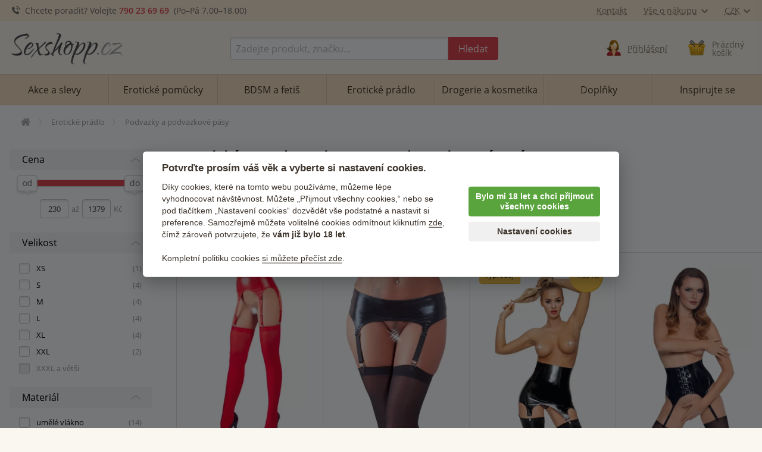

--- FILE ---
content_type: text/html; charset=utf-8
request_url: https://sexshopp.cz/podvazky-podvazkove-pasy/lesk/
body_size: 15855
content:
<!doctype html>
<html class="no-js" lang="cs" prefix="og: http://ogp.me/ns#">
<head>
  <title>Lesklé podvazky a podvazkové pásy</title>
  <meta name="keywords" content="dámské podvazky, dámský podvazek, podvazkové pásy, podvazek, sexy podvazky, erotické podvazky, podvazkový pás, sexy podvazek, erotický podvazek, podvazky, podvazkový pás pro ženy, podvazkové pásy pro ženy, podvazkový pás sexy, lesklý podvazkový pás, podvazkový pás wetlook" />
  <meta name="description" content="Vyberte si z nabídky úžasných podvazkových pásů. Podvazky ozdobí váš pas a postarají se o to, aby vám punčochy držely na nožkách za jakékoliv situace. Materiál lesklý." />
  <meta http-equiv="x-ua-compatible" content="ie=edge" />
  <meta name="viewport" content="width=device-width, initial-scale=1.0" />
  <meta http-equiv='Content-Language' content='cs' />
  <meta http-equiv="Content-Type" content="text/html; charset=utf-8" />
  <meta http-equiv="Cache-control" content="no-cache" />
  <meta http-equiv="Expires" content="0" />
  <link rel="canonical" href="https://sexshopp.cz/podvazky-podvazkove-pasy/lesk/" />
  
  <meta property='og:image' content="https://sexshopp.cz/upload/category/547.jpg" />
<meta property='og:image:secure_url' content="https://sexshopp.cz/upload/category/547.jpg" />
<meta property='og:image:width' content="847" />
<meta property='og:image:height' content="1200" />
<meta property='og:url' content="https://sexshopp.cz/podvazky-podvazkove-pasy/lesk/" />
<meta property='og:type' content="website" />
<meta property='og:title' content="Lesklé podvazky a podvazkové pásy" />
<meta property='og:description' content="Vyberte si z nabídky úžasných podvazkových pásů. Podvazky ozdobí váš pas a postarají se o to, aby vám punčochy držely na nožkách za jakékoliv situace. Materiál lesklý." />
    <meta name='robots' content='all,index,follow' />  <script>(function(w,d,s,l,i){w[l]=w[l]||[];w[l].push({'gtm.start': new Date().getTime(),event:'gtm.js'});var f=d.getElementsByTagName(s)[0], j=d.createElement(s),dl=l!='dataLayer'?'&l='+l:'';j.async=true;j.src='https://www.googletagmanager.com/gtm.js?id='+i+dl;f.parentNode.insertBefore(j,f);})(window,document,'script','dataLayer','GTM-PM3HFK7');</script><script> window.dataLayer = window.dataLayer || []; </script>  <link rel="apple-touch-icon" sizes="180x180" href="/img/favicon/apple-touch-icon.png">
<link rel="icon" type="image/png" sizes="32x32" href="/img/favicon/favicon-32x32.png">
<link rel="icon" type="image/png" sizes="16x16" href="/img/favicon/favicon-16x16.png">
<link rel="manifest" href="/img/favicon/site.webmanifest">
<link rel="mask-icon" href="/img/favicon/safari-pinned-tab.svg" color="#5bbad5">
<link rel="shortcut icon" href="/img/favicon/favicon.ico">
<meta name="msapplication-TileColor" content="#ffffff">
<meta name="msapplication-config" content="/img/favicon/browserconfig.xml">
<meta name="theme-color" content="#ffffff">  <link rel='stylesheet' href='/dist/styles.css' />
  <link rel="preload" as="font" type="font/woff2" href="/dist/fonts/open-sans-v17-latin-ext_latin-600.woff2" crossorigin="crossorigin">
 
  <link rel="preload" as="font" type="font/woff2" href="/dist/fonts/open-sans-v17-latin-ext_latin-regular.woff2" crossorigin="crossorigin">
  <link rel="preload" as="font" type="font/woff" href="/dist/fonts/icons.woff?4fbb2db20edce37963ed7160d65fb329" crossorigin="crossorigin">  <script type="text/javascript" src="/dist/app.js" defer></script>    
</head>
<body>
<noscript><iframe src='https://www.googletagmanager.com/ns.html?id=GTM-PM3HFK7' height='0' width='0' style='display:none;visibility:hidden'></iframe></noscript>
  <div class='headerWrap'><header id='top' data-magellan-target="top">
    <div id='topBar'><div class='row'><div class='column'>
       
        <div class='topInfo'>
          <span class='ico ico-phone'></span> &nbsp;<span class='show-for-slarge'>Chcete poradit? Volejte</span> <b><a href='callto:+420790236969'>790 23 69 69</a></b>&nbsp; (Po–Pá 7<span class='show-for-large'>.00</span>–18<span class='show-for-large'>.00</span>)
        </div>
        
        <div class='topMenu'>
          <span class='item'><a href='/kontakt/'>Kontakt</a></span>
<!--          <span class='item'><a href='/stav-objednavky/'>Stav objednávky</a></span> //-->
          <span class='item'><a href='/vse-o-nakupu/' data-toggle="shoppingMenuPopup">Vše o nákupu<span class='ico ico-arrow-down padLeft'></span></a></span>
          <span class='item'><a href='#' data-toggle="currencyMenuPopup">CZK<span class='ico ico-arrow-down padLeft'></span></a></span> 
        
          <div id="shoppingMenuPopup" class='tooltipMenu dropdown-pane arrow' data-dropdown data-hover="true" data-hover-pane="true" data-hover-delay='120' data-position="bottom" data-alignment="center" >
            <ul>
              <li><a href="/caste-otazky/">Časté otázky</a></li>
              <li><a href="/jak-vypada-zasilka/">Jak vypadá zásilka?</a></li>
              <li><a href="/druhy-dopravy-platby/">Druhy dopravy a platby</a></li>
              <li><a href="/materialy/">Materiály pomůcek</a></li>
              <li><a href="/obchodni-podminky/">Obchodní podmínky</a></li>
              <li><a href="/vraceni-zbozi/">Vrácení zboží</a></li>
              <li><a href="/reklamace-zbozi/">Reklamace zboží</a></li>
              <li><a href="/kontakt/">Kontakty</a></li>
            </ul>
          </div>  

          <div id="currencyMenuPopup" class='tooltipMenu dropdown-pane arrow' data-dropdown data-hover="true" data-hover-pane="true" data-hover-delay='120' data-position="bottom" data-alignment="right">
            <ul>
<li><a href='?changeCurrency=CZK' rel='nofollow'>CZK &nbsp;<span class='unit czk'>(Kč)</span></a></li><li><a href='?changeCurrency=EUR' rel='nofollow'>EUR &nbsp;<span class='unit eur'>(&euro;)</span></a></li>            </ul>
          </div>
          
      </div>
  
    </div></div></div>  
  
    <div><div class='row noEdges'>
      <div class='column' id='logoWrap'>
         <a class="logo" href='https://sexshopp.cz'><img src="/img/logo.png" alt="Sexshopp.cz - erotické pomůcky" style='max-width:200px;'></a>
      </div>
     
      <div class='headerCell' id='menuTriggerWrap'>
        <div data-open="offCanvasMenu"><div>
          <div class="ico ico-menu"></div>
          <span>Menu</span>
        </div></div>
      </div>
  
     <div class='expanded column'></div>
     
      <div class='column' id="searchWrap">  
        <form action="/hledani/" method="get">
          <div id="searchWrapIn" class='input-group'>
            <label class='input-group-label hide' for="s">Vyhledávání</label>
            <input type="text" value="" autocomplete="off" placeholder="Zadejte produkt, značku..." id="s" name="s" class='input-group-field'>
            <div class='input-group-button'><button class="button" type="submit"><span><span>Hledat</span></span></button></div>
          </div>
        </form>
        <div id='searchTrigger' class='headerCell'><a href='/hledani/'><span class='ico ico-search'></span><span class='title'>Vyhledávání</span></a></div>
        <div id='searchPopupWrap' class='arrow'></div>
      </div>
      
  <div class='column headerCell' id='userWrap'><a href='/prihlasit-se/' data-fancybox='login' data-type='ajax' data-src='/www/login-popup.php'><span class='ico user-img-icon'></span><span class='title'>Přihlášení</span></a></div><div id='userLoggedPopup' class='hide'></div>    
<!--      
      <div class='column headerCell' id="favoriteWrap">
        <a href="/app/favorite.php">
          <span class='ico ico-heart'><span class='sticker'>17</span></span>
          <span class='title'><span class='uc'><span class='show-for-xlarge'>Mé&nbsp;</span>oblíbené</span></span>
        </a>
      </div>
//-->

  <div class='column headerCell' id='basketWrap'><div class='in empty'><span class='ico basket-img-icon'></span><div class='title'>Prázdný <br class='hide-for-large'>košík</div></div></div><div id='basketPopup' class='arrow-right'><div class='row empty'><div class='column'><div class='in text-center note'><div class='space'></div><i>Váš košík je zatím prázdný.</i><br></div><div class='in'>Způsoby doručení</div><ul><li class='clearfix'><span class='float-left'>Doručení na adresu v ČR</span><span class='em float-right'>od 80 Kč</span></li><li class='clearfix'><span class='float-left'>Zásilkovna <span class='quiet'>&nbsp;(přes 5000 poboček)</span></span><span class='em float-right'>59 Kč</span></li><li class='clearfix'><span class='float-left'>Osobní odběr Brno</span><span class='em float-right'>zdarma</span></li><li class='em'>Doprava zdarma od 1000  Kč</li></ul></div></div></div>      
    </div></div>
  </header></div>

<div class="off-canvas-wrapper">

<div data-off-canvas-content="" class="off-canvas-content">

  <main class='content' role='main'>

<div class='row borderBoxMiddle noEdges'><div class='column'><div class='row collapse'><div class='column'><div aria-label='Drobečková navigace - cesta k aktuální stránce' class='breadcrumbs clearfix' itemscope itemtype='https://schema.org/BreadcrumbList'><span itemprop='itemListElement' itemscope itemtype='https://schema.org/ListItem'><a href='https://sexshopp.cz' itemprop='item' itemid='https://sexshopp.cz' aria-label='Úvodní strana' title='Úvodní strana' class='bitem home'><span itemprop='name'>Úvodní stránka</span></a><meta itemprop='position' content='1' /></span><span itemprop='itemListElement' itemscope itemtype='https://schema.org/ListItem' class='bitem back'><a href='https://sexshopp.cz/eroticke-pradlo/' itemprop='item' itemscope itemid='https://sexshopp.cz/eroticke-pradlo/' itemtype='https://schema.org/WebPage'><span itemprop='name'>Erotické prádlo</span></a><meta itemprop='position' content='2' /></span><span itemprop='itemListElement' itemscope itemtype='https://schema.org/ListItem' class='bitem last'><span  class='note'><span itemprop='name'>Podvazky a podvazkové pásy</span></span><meta itemprop='position' content='3' /></span></div></div></div></div></div>

<div class='row borderBoxMiddle noEdges'><div class='column twoCols'>
  <div class='twoColsMain'>


<h1>Lesklé podvazky a podvazkové pásy</h1><div class='activeFiltersWrap '><span class='activeFiltersTitle'>Aktivní filtry</span><ul class='filterRemove'><li>lesklý<a href='https://sexshopp.cz/podvazky-podvazkove-pasy/'><span>zrušit</span></a></li></ul></div><div class='spaceB'></div>
</div>

<div class='twoColsNarrow'>
  
<div class='contextMenuWrap show-for-medium'>

  
</div><div class='space'></div>

  <div class='toggleDropdown filtersWrapTrigger' data-collapsed='<span class="ico ico-filters padRight2"></span>Sbalit nastavení filtrů' data-expanded='<span class="ico ico-filters padRight2"></span>Upřesnit filtry' data-selector='.filtersWrap'>
    <div><span class="ico ico-filters padRight2"></span>Upřesnit filtry</div>
  </div>
  
  <div class='filtersWrap toggleDropdownTarget'>
    <div class='filterWrap'><div data-f-id='25' data-f-collapse='0'  data-f-style='slider'  class='priceRange'><div class='fName'>Cena</div><div class='fContent'><div class='fSlider priceRange' data-min='239' data-max='1379' data-start-min='239' data-start-max='1379' data-unit='Kč' data-url-with='/podvazky-podvazkove-pasy/lesk/?f[25]={RANGE}' data-url-without='/podvazky-podvazkove-pasy/lesk/'>
             <input type='hidden' name='f[25]' id='f_25' value='--' />
          </div>
          <div class='fSliderRange'><input type='number' class='fMin' id='f_25_min' value='239'><span class='fSep'>až</span><input type='number' class='fMax' id='f_25_max' value='1379'><span>Kč</span></div></div></div></div><div class='filterWrap'><div data-f-id='10' data-f-collapse='0'  data-f-style='list' ><div class='fName'>Velikost</div><div class='fContent'><div class='fValuesTop fValues'><div class='fValue cfx'>
             <input type='checkbox' value='1' name='f[10][xs]' id='f_10_xs' />
             <label for='f_10_xs' data-f-value='xs'><a href='https://sexshopp.cz/podvazky-podvazkove-pasy/lesk/?f[10]=xs' title='XS'>XS</a>
               <span>(1)</span>
             </label>
           </div><div class='fValue cfx'>
             <input type='checkbox' value='1' name='f[10][s]' id='f_10_s' />
             <label for='f_10_s' data-f-value='s'><a href='https://sexshopp.cz/podvazky-podvazkove-pasy/lesk/?f[10]=s' title='S'>S</a>
               <span>(4)</span>
             </label>
           </div><div class='fValue cfx'>
             <input type='checkbox' value='1' name='f[10][m]' id='f_10_m' />
             <label for='f_10_m' data-f-value='m'><a href='https://sexshopp.cz/podvazky-podvazkove-pasy/lesk/?f[10]=m' title='M'>M</a>
               <span>(4)</span>
             </label>
           </div><div class='fValue cfx'>
             <input type='checkbox' value='1' name='f[10][l]' id='f_10_l' />
             <label for='f_10_l' data-f-value='l'><a href='https://sexshopp.cz/podvazky-podvazkove-pasy/lesk/?f[10]=l' title='L'>L</a>
               <span>(4)</span>
             </label>
           </div><div class='fValue cfx'>
             <input type='checkbox' value='1' name='f[10][xl]' id='f_10_xl' />
             <label for='f_10_xl' data-f-value='xl'><a href='https://sexshopp.cz/podvazky-podvazkove-pasy/lesk/?f[10]=xl' title='XL'>XL</a>
               <span>(4)</span>
             </label>
           </div><div class='fValue cfx'>
             <input type='checkbox' value='1' name='f[10][xxl]' id='f_10_xxl' />
             <label for='f_10_xxl' data-f-value='xxl'><a href='https://sexshopp.cz/podvazky-podvazkove-pasy/lesk/?f[10]=xxl' title='XXL'>XXL</a>
               <span>(2)</span>
             </label>
           </div><div class='fValue cfx disabled'>
             <input type='checkbox' value='1' name='f[10][xxxl]' id='f_10_xxxl'  disabled='disabled'/>
             <label for='f_10_xxxl' data-f-value='xxxl'><a title='XXXL a větší'>XXXL a větší</a>
               <span></span>
             </label>
           </div></div></div></div></div><div class='filterWrap'><div data-f-id='15' data-f-collapse='0'  data-f-style='list' ><div class='fName'>Materiál</div><div class='fContent'><div class='fValuesTop fValues'><div class='fValue cfx'>
             <input type='checkbox' value='1' name='f[15][umele-vlakno]' id='f_15_umele-vlakno' />
             <label for='f_15_umele-vlakno' data-f-value='umele-vlakno'><a href='https://sexshopp.cz/podvazky-podvazkove-pasy/lesk,umele-vlakno/' title='umělé vlákno'>umělé vlákno</a>
               <span>(14)</span>
             </label>
           </div><div class='fValue cfx'>
             <input type='checkbox' value='1' name='f[15][elasticke]' id='f_15_elasticke' />
             <label for='f_15_elasticke' data-f-value='elasticke'><a href='https://sexshopp.cz/podvazky-podvazkove-pasy/lesk,elasticke/' title='elastické'>elastické</a>
               <span>(14)</span>
             </label>
           </div><div class='fValue cfx'>
             <input type='checkbox' value='1' name='f[15][prusvitny]' id='f_15_prusvitny' />
             <label for='f_15_prusvitny' data-f-value='prusvitny'><a href='https://sexshopp.cz/podvazky-podvazkove-pasy/lesk,prusvitny/' title='průsvitný'>průsvitný</a>
               <span>(7)</span>
             </label>
           </div><div class='fValue cfx'>
             <input type='checkbox' value='1' name='f[15][krajka]' id='f_15_krajka' />
             <label for='f_15_krajka' data-f-value='krajka'><a href='https://sexshopp.cz/podvazky-podvazkove-pasy/lesk,krajka/' title='krajka'>krajka</a>
               <span>(7)</span>
             </label>
           </div><div class='fValue cfx'>
             <input type='checkbox' value='1' name='f[15][lesk]' id='f_15_lesk'  checked='checked'/>
             <label for='f_15_lesk' data-f-value='lesk'><a href='https://sexshopp.cz/podvazky-podvazkove-pasy/' title='lesklý'>lesklý</a>
               <span>(4)</span>
             </label>
           </div><div class='fValue cfx'>
             <input type='checkbox' value='1' name='f[15][kuze]' id='f_15_kuze' />
             <label for='f_15_kuze' data-f-value='kuze'><a href='https://sexshopp.cz/podvazky-podvazkove-pasy/lesk,kuze/' title='kůže'>kůže</a>
               <span>(2)</span>
             </label>
           </div><div class='fValue cfx'>
             <input type='checkbox' value='1' name='f[15][sitovina]' id='f_15_sitovina' />
             <label for='f_15_sitovina' data-f-value='sitovina'><a href='https://sexshopp.cz/podvazky-podvazkove-pasy/lesk,sitovina/' title='síťovina'>síťovina</a>
               <span>(1)</span>
             </label>
           </div><div class='fValue cfx'>
             <input type='checkbox' value='1' name='f[15][latex]' id='f_15_latex' />
             <label for='f_15_latex' data-f-value='latex'><a href='https://sexshopp.cz/podvazky-podvazkove-pasy/lesk,latex/' title='latex'>latex</a>
               <span>(1)</span>
             </label>
           </div></div><div class='fValues fValuesOther'><div class='fValue cfx'>
             <input type='checkbox' value='1' name='f[15][lack]' id='f_15_lack' />
             <label for='f_15_lack' data-f-value='lack'><a href='https://sexshopp.cz/podvazky-podvazkove-pasy/lesk,lack/' title='lack, vinyl'>lack, vinyl</a>
               <span>(1)</span>
             </label>
           </div></div><div class='toggleOtherFilterValuesContainer'>
              <span class='otherFilterValuesCount'>Další 1</span>
              <span class='hideOtherFilterValues hide'>Skrýt ostatní</span>
            </div></div></div></div><div class='filterWrap'><div data-f-id='13' data-f-collapse='0'  data-f-style='list' ><div class='fName'>Barva</div><div class='fContent'><div class='fValuesTop fValues'><div class='fValue cfx'>
             <input type='checkbox' value='1' name='f[13][cerne]' id='f_13_cerne' />
             <label for='f_13_cerne' data-f-value='cerne'><a href='https://sexshopp.cz/podvazky-podvazkove-pasy/lesk/cerne/' title='černá'>černá</a>
               <span>(3)</span>
             </label>
           </div><div class='fValue cfx'>
             <input type='checkbox' value='1' name='f[13][cervene]' id='f_13_cervene' />
             <label for='f_13_cervene' data-f-value='cervene'><a href='https://sexshopp.cz/podvazky-podvazkove-pasy/lesk/cervene/' title='červená'>červená</a>
               <span>(1)</span>
             </label>
           </div><div class='fValue cfx disabled'>
             <input type='checkbox' value='1' name='f[13][pruhledne]' id='f_13_pruhledne'  disabled='disabled'/>
             <label for='f_13_pruhledne' data-f-value='pruhledne'><a title='průhledná'>průhledná</a>
               <span></span>
             </label>
           </div><div class='fValue cfx disabled'>
             <input type='checkbox' value='1' name='f[13][bezove]' id='f_13_bezove'  disabled='disabled'/>
             <label for='f_13_bezove' data-f-value='bezove'><a title='béžová'>béžová</a>
               <span></span>
             </label>
           </div><div class='fValue cfx disabled'>
             <input type='checkbox' value='1' name='f[13][bile]' id='f_13_bile'  disabled='disabled'/>
             <label for='f_13_bile' data-f-value='bile'><a title='bílá'>bílá</a>
               <span></span>
             </label>
           </div></div></div></div></div><div class='filterWrap'><div data-f-id='5' data-f-collapse='0'  data-f-style='list' ><div class='fName'>Vlastnosti</div><div class='fContent'><div class='fValuesTop fValues'><div class='fValue cfx'>
             <input type='checkbox' value='1' name='f[5][leskly-wetlook]' id='f_5_leskly-wetlook' />
             <label for='f_5_leskly-wetlook' data-f-value='leskly-wetlook'><a href='https://sexshopp.cz/podvazky-podvazkove-pasy/lesk/?f[5]=leskly-wetlook' title='lesklý (wetlook)'>lesklý (wetlook)</a>
               <span>(4)</span>
             </label>
           </div><div class='fValue cfx disabled'>
             <input type='checkbox' value='1' name='f[5][pruhledny-prusvitny]' id='f_5_pruhledny-prusvitny'  disabled='disabled'/>
             <label for='f_5_pruhledny-prusvitny' data-f-value='pruhledny-prusvitny'><a title='průhledný, průsvitný'>průhledný, průsvitný</a>
               <span></span>
             </label>
           </div></div></div></div></div>  </div>
</div>

<div class='twoColsMain'>

<ul class='tabs orderTabs wideOnMobile' data-url='/podvazky-podvazkove-pasy/lesk/' data-id='547' ><li class="active"><a href='https://sexshopp.cz/podvazky-podvazkove-pasy/lesk/' id='productsWrap_0'>nejoblíbenější</a></li><li><a href='https://sexshopp.cz/podvazky-podvazkove-pasy/lesk/?ord=1' id='productsWrap_1'>novinky</a></li><li><a href='https://sexshopp.cz/podvazky-podvazkove-pasy/lesk/?ord=3' id='productsWrap_3'>nejlevnější</a></li><li><a href='https://sexshopp.cz/podvazky-podvazkove-pasy/lesk/?ord=4' id='productsWrap_4'>nejdražší</a></li><li><a href='https://sexshopp.cz/podvazky-podvazkove-pasy/lesk/?ord=5' id='productsWrap_5'>slevy</a></li><li><a href='https://sexshopp.cz/podvazky-podvazkove-pasy/lesk/?ord=6' id='productsWrap_6'>hodnocené <span class='ico ico-star padLeft' title='dle hodnocení zákazníků'></span></a></li></ul><div class='tabsContent borderBoxMiddle noEdgeRight wideOnMobile'><div class='row small-up-2 large-up-3 xlarge-up-4 productCellsWrap'><div class='column productCell'><div><div><a href='https://sexshopp.cz/cerveny-podvazkovy-pas-ve-wetlook-stylu-puncochy-no-xqse/'><div class='imgWrap'><div class='in'><picture><source  srcset='/upload/eroticke-pomucky/85549_webp_tn.webp'   type='image/webp' /><source  srcset='/upload/eroticke-pomucky/85549_tn.jpg'   type='image/jpeg' /><img src='/upload/eroticke-pomucky/85549_tn.jpg'  alt='Červený podvazkový pás ve wetlook stylu + punčochy NO:XQSE – Sexy dámské podvazky a podvazkové pásy'  /></picture></div></div><h2>Červený podvazkový pás ve wetlook stylu + punčochy NO:XQSE</h2></a><div class='votes votes' title='hodnocení: 80%'><div><div><div style='width:80%'><div></div></div></div></div></div><div class='priceWrap'><div class='price'>389 <span>Kč</span></div></div><span class='av ok'>Skladem</span></div></div></div><div class='column productCell'><div><div><a href='https://sexshopp.cz/cerny-podvazkovy-pas-ve-wetlook-stylu-puncochy-no-xqse/'><div class='imgWrap'><div class='in'><picture><source  srcset='/upload/eroticke-pomucky/85552_webp_tn.webp'   type='image/webp' /><source  srcset='/upload/eroticke-pomucky/85552_tn.jpg'   type='image/jpeg' /><img src='/upload/eroticke-pomucky/85552_tn.jpg'  alt='Černý podvazkový pás ve wetlook stylu + punčochy NO:XQSE – Sexy dámské podvazky a podvazkové pásy'  /></picture></div></div><h2>Černý podvazkový pás ve wetlook stylu + punčochy NO:XQSE</h2></a><div class='priceWrap'><div class='price'>409 <span>Kč</span></div></div><span class='av ok'>Skladem</span></div></div></div><div class='column productCell'><div><div><a href='https://sexshopp.cz/extra-vysoky-latexovy-podvazkovy-pas-latex/'><div class='stickerWrap left'><span class='label secondary' title='Výprodej'>Výprodej</span><br></div><div class='stickerWrap right'><div class='sticker special bigText'>–153  Kč</div></div><div class='imgWrap'><div class='in'><picture><source  srcset='/upload/eroticke-pomucky/88295_webp_tn.webp'   type='image/webp' /><source  srcset='/upload/eroticke-pomucky/88295_tn.jpg'   type='image/jpeg' /><img src='/upload/eroticke-pomucky/88295_tn.jpg'  alt='Extra vysoký latexový podvazkový pás – Sexy dámské podvazky a podvazkové pásy'  /></picture></div></div><h2>Extra vysoký latexový podvazkový pás</h2></a><div class='priceWrap'><span class='strike price old'>1&nbsp;499 <span>Kč</span></span><div class='price'>1&nbsp;346 <span>Kč</span></div></div><span class='av ok'>Skladem</span></div></div></div><div class='column productCell'><div><div><a href='https://sexshopp.cz/vysoky-lakovany-podvazkovy-pas-s-prezkami-black-level/'><div class='imgWrap'><div class='in'><picture><source  srcset='/upload/eroticke-pomucky/87589_webp_tn.webp'   type='image/webp' /><source  srcset='/upload/eroticke-pomucky/87589_tn.jpg'   type='image/jpeg' /><img src='/upload/eroticke-pomucky/87589_tn.jpg'  alt='Vysoký lakovaný podvazkový pás s přezkami – Ostatní lakované oblečení a doplňky'  /></picture></div></div><h2>Vysoký lakovaný podvazkový pás s přezkami</h2></a><div class='priceWrap'><div class='price'>729 <span>Kč</span></div></div><span class='av ok'>Skladem</span></div></div></div></div><div class='productMsg hide'></div><div class='paginationMore'></div><div class='pagination hide'></div><div class='clearfix'></div></div><div class='borderBoxMiddle noEdgeRight wideOnMobile'><div class='column'><br><h3 class='categoryDescTitle h4'>Podvazky a podvazkové pásy</h3><div class='categoryDesc'><p>Dámské podvazky a podvazkové pásy <strong>ozdobí váš pas</strong> a postarají se o to, aby vám <a href="https://sexshopp.cz/eroticke-puncochy/">punčochy</a> držely na nožkách za jakékoliv situace. Vysoké podvazkové pásy částečně nahradí <a href="Síťované%20prádlo by mělo být nedílnou součástí vašeho šatníku, pokud chcete být pro svého partnera neodolatelnou bohyní. Z naší nabídky můžete vybírat ze síťovaných catsuitů, šatiček, body, punčoch a dalšího prádla. Proč je síťované oblečení tak sexy?  V síťovině jste oblečená, ale zároveň nahá - přes oka bude vidět skoro každý kousek vašeho těla, téměř nic nebude skryté. A přesně to je důvod, proč ho muži tak zbožňují. Díky elasticitě materiálu navíc síťované prádlo krásně obepne vaše tělo a hodí se na každý typ postavy.">korzet</a>, protože lehce stáhnou pas.</p>
<h3>Které podvazky si vybrat?</h3>
<p>Máme pro vás podvazky a podvazkové pásy <strong>z krajky, lesklé látky, lacku i latexu</strong>. Vyberou si tak něžné duše, divošky i milovnice fetiše. Některé podvazkové pásy jsou elastické, jiné mají zip pro snadnější oblékání nebo šněrování pro úpravu velikosti.</p>
<p><strong>TIP</strong>: Podvazkový pás je skvělým doplňkem i k <a href="https://sexshopp.cz/eroticke-podprsenky/">erotické podprsence</a>.</p></div><div class='clearfix'></div></div></div><div class='clearfix space'></div></main>

<div class="advListBar"><div class="row">
  <div class="small-12 medium-8 large-9 column">
    <h5>Proč nakoupit právě u nás?</h5>
    <div class='row'>
      <div class='column small-12 large-6 xlarge-7'>

        <a class='title' href='/druhy-dopravy-platby/'>Poštovné po ČR od 59 Kč</a><br />
        <span class='comment'>Od 999 Kč doprava zdarma</span><br />
        
        <a class='title' href='/jak-vypada-zasilka/'>100% diskrétní balení</a><br />
        <span class='comment'>Nikdo nepozná, co jste si objednali</span><br />
      
      </div>

      <div class='column small-12 large-6 xlarge-5'>
        <a class='title' href='/inspirace/'>21 000 recenzí</a><br />
        <span class='comment'>Reálné zkušenosti zákazníků s produkty</span><br />

        <a class='title' href='/eroticke-pomucky/'>4 000 pomůcek</a><br />
        <span class='comment'>Široký výběr, rozumné ceny</span><br />
      </div>    
    </div>

  </div>
  <div class="show-for-medium medium-4 large-3 column">
    <img src='/img/monika-balicky.png' width='227' height='300' alt='Diskrétní balíček je samozřejmostí. Nikdo nepozná, co jste si objednali :-)' title='Diskrétní balíček je samozřejmostí. Nikdo nepozná, co jste si objednali :-)' style='position:absolute;bottom:0;right:15px;z-index:100' loading='lazy' />
  </div>

</div></div>

<footer>

  <div class='nlBar'>
    <div class='row'><div class='column shrink hide-for-small-only'>
      <img src='/img/mail.png' width='158' height='151' loading='lazy'>
    </div>
    <div class='column expand'>
      <h5 class='hrRight hrOnlyMobile'><span>Slevy a novinky na e-mail</span></h5>
      <hr class='short show-for-medium'>
      <form action='/newslettery/?action=subscribe' method='post'>
        <input type='checkbox' name='accepted' id='accepted' value='1' /><label for='accepted'>Souhlasím se <a href='/ochrana-osobnich-udaju/' data-tooltip title='Vaše e-mailová adresa je u nás v bezpečí.' data-allow-html='true' class='hasTip'>zpracováním osobních údajů</a>.</label>
        <div class="input-group">
          <div class="input-group-field mailIcon">
            <input type="email" value="" size="30" id="nlEmail" name="email" placeholder='Vepište svou e-mailovou adresu'>
            <input type="text" value="http://" size="30" name="url" class='url'>
          </div>
          <div class="input-group-button">
            <input type="submit" class="button" value="OK">
          </div>
        </div>
        <div class='nlBarErrors'></div>
      </form>
    </div></div>  
  </div>

  <div class="row footMenuWrap">
    <div class="small-12 large-8 xlarge-7 column">

      <div class='row'>
      <div class="small-12 medium-4 column">
        <h5 class='hrRight hrOnlyMobile'><span>Vše o nákupu</span></h5>
        <hr class='short show-for-medium'>
        <ul class="neat">
          <li><a href="/druhy-dopravy-platby/">Typy dopravy</a></li>
          <li><a href="/caste-otazky/">Časté otázky</a></li>
          <li><a href="/jak-vypada-zasilka/">Jak vypadá zásilka</a></li>
          <li><a href="/vraceni-zbozi/">Vrácení zboží</a></li>
          <li><a href="/reklamace-zbozi/">Reklamace zboží</a></li>
          <li><a href="/obchodni-podminky/">Obchodní podmínky</a></li>
        </ul>
      </div>
     
      <div class="small-12 medium-4 column">
        <h5 class='hrRight hrOnlyMobile'><span>Užitečné rady</span></h5>
        <hr class='short show-for-medium'>
        <ul class="neat">
          <li><a href="/inspirace/">Reálné příběhy zákazníků</a></li>          
          <li><a href="/materialy/">Jak se starat o různé materiály</a></li>
          <li><a href="/znacky/">Značky a produktové řady</a></li>          
        </ul>
      </div>      
      
      <div class="small-12 medium-4 column">
        <h5 class='hrRight hrOnlyMobile'><span>Další odkazy</span></h5>
        <hr class='short show-for-medium'>
        <ul class="neat">
          <li><a href="/recenze-obchodu/">Co o nás napsali naši zákazníci</a></li>
          <li><a href="/blog/novinky/">Aktuality – archiv</a></li>
          <li><a href="/ochrana-osobnich-udaju/">Ochrana osobních údajů</a></li>
          <li><a href="#" data-cc="c-settings" aria-haspopup="dialog">Nastavení cookies</a></li>
        </ul>
      </div>
 
    </div>
    
    </div>
    <div class="small-12 large-4 xlarge-5 column footContact">
      <h5 class='hrRight hrOnlyMobile'><span>Kontakt <a href='/kontakt/'>více</a></span></h5>
      <hr class='short show-for-medium'>
      <div class="row">
<div class="column small-6 medium-4 slarge-3 large-6 xlarge-5">
<p><strong class="lead">Sexshopp.cz</strong><br /><strong>Prodejna Brno</strong><br />Špitálka 23a<br />Brno,&nbsp; 602 00<br /><br /><span class="ico ico-mail padRight note"></span><a href="mailto:info@vibratory.net" class="hrefSec">info@sexshopp.cz</a><br /><span class="ico ico-phone padRight note"></span><a href="callto:+420790236969" class="hrefSec">790 236 969</a><br />otevřeno Po–Pá 7–18</p>
</div>
<div class="column small-6 medium-8 large-6 xlarge-7">
<div class="imgWrap">
<div class="in"><a href="/kontakt/"><img alt="Sexshop Brno" loading="lazy" src="/img/sexshop-brno.jpg" title="Sexshop Brno" /></a></div>
<div class="spaceB"></div>
</div>
</div>
</div>    </div>
    
  </div>
  <div class='logosBar'>
    <div class='row logosWrap'>
      <div class='column small-12 cardsHolder'>
        <img src='/img/cards/visa.svg' alt='Podporujeme VISA karty' title='Podporujeme VISA karty' loading='lazy' /> &nbsp;
        <img src='/img/cards/visa-electron.svg' alt='Podporujeme VISA electron karty' title='Podporujeme VISA electron karty' loading='lazy' /> &nbsp; 
        <img src='/img/cards/mastercard.svg' alt='Podporujeme MasterCard karty' title='Podporujeme MasterCard karty' loading='lazy' /> &nbsp;
        <img src='/img/cards/gopay.svg' title='Akceptujeme GoPay platby' alt='Akceptujeme GoPay platby' loading='lazy' /> &nbsp;
        <img src='/img/cards/apple-pay.svg' title='Akceptujeme Apple Pay' alt='Akceptujeme Apple Pay' loading='lazy' /> &nbsp;        
      </div>
    </div>           
  </div>

  <div class='bottomBar'>
    <div class='row'>
      <div class='column small-12'>
        Sexshop je určen pouze pro osoby starší 18 let. 2009–2026 TWIXO Group s.r.o. Všechna práva vyhrazena. 
      </div>
    </div>
  </div>
      
</footer>


</div> <!-- off-canvas-content end //-->

<div class="off-canvas position-left" id="offCanvasMenu" data-off-canvas data-transition="overlap">
  
<div id='mainMenu'><div><div>

<div class='menuHead'>
  <div data-close="offCanvasMenu" class='offCanvasClose'></div>
  <div class="logo"><a href='https://sexshopp.cz'><img src="/img/logo.png" alt="Logo"></a></div>
</div>
  
<ul class="menu vertical medium-horizontal" id='mainMenuList' data-responsive-menu="accordion medium-dropdown" data-hover-delay='100' data-closing-time='150' data-multi-open="false" data-close-on-click-inside='false'>
  
  <li><a href="https://sexshopp.cz/akce-slevy/"><b>Akce <span class='show-for-large'>a slevy</span></b></a>
    <ul class="menu mega is-dropdown-submenu compact"><div class='row'>
      <div class='column small-12 medium-3'><div class='hide-for-medium'><a href='https://sexshopp.cz/akce-slevy/'><b>Všechny akce a slevy</b></a></div><li class='img alone'><a href='https://sexshopp.cz/nejlepe-hodnocene/'><div class='imgWrap'><div class='in'><picture><source  data-srcset='/upload/category/794_webp_tn.webp'   type='image/webp' /><source  data-srcset='/upload/category/794_tn.jpg'   type='image/jpeg' /><img data-src='/upload/category/794_tn.jpg'  alt='Nejlépe hodnocené' width='150' height='150' class='lazyload' /><noscript><img src='/upload/category/794_tn.jpg'  alt='Nejlépe hodnocené' width='150' height='150' /></noscript></picture></div></div>Nejlépe hodnocené</a></li><li class='img alone'><a href='https://sexshopp.cz/novinky/'><div class='imgWrap'><div class='in'><picture><source  data-srcset='/upload/category/795_webp_tn.webp'   type='image/webp' /><source  data-srcset='/upload/category/795_tn.jpg'   type='image/jpeg' /><img data-src='/upload/category/795_tn.jpg'  alt='Novinky' width='150' height='150' class='lazyload' /><noscript><img src='/upload/category/795_tn.jpg'  alt='Novinky' width='150' height='150' /></noscript></picture></div></div>Novinky</a></li></div><div class='column small-12 medium-3'><li class='img alone'><a href='https://sexshopp.cz/posledni-kusy/'><div class='imgWrap'><div class='in'><picture><source  data-srcset='/upload/category/804_webp_tn.webp'   type='image/webp' /><source  data-srcset='/upload/category/804_tn.jpg'   type='image/jpeg' /><img data-src='/upload/category/804_tn.jpg'  alt='Poslední kousky skladem' width='150' height='150' class='lazyload' /><noscript><img src='/upload/category/804_tn.jpg'  alt='Poslední kousky skladem' width='150' height='150' /></noscript></picture></div></div>Poslední kousky skladem</a></li><li class='img alone'><a href='https://sexshopp.cz/slevy/'><div class='imgWrap'><div class='in'><picture><source  data-srcset='/upload/category/796_webp_tn.webp'   type='image/webp' /><source  data-srcset='/upload/category/796_tn.jpg'   type='image/jpeg' /><img data-src='/upload/category/796_tn.jpg'  alt='Slevy' width='150' height='150' class='lazyload' /><noscript><img src='/upload/category/796_tn.jpg'  alt='Slevy' width='150' height='150' /></noscript></picture></div></div>Slevy</a></li></div><div class='column small-12 medium-3'><li class='img alone'><a href='https://sexshopp.cz/bestsellery/'><div class='imgWrap'><div class='in'><picture><source  data-srcset='/upload/category/800_webp_tn.webp'   type='image/webp' /><source  data-srcset='/upload/category/800_tn.jpg'   type='image/jpeg' /><img data-src='/upload/category/800_tn.jpg'  alt='TOP bestsellery' width='150' height='150' class='lazyload' /><noscript><img src='/upload/category/800_tn.jpg'  alt='TOP bestsellery' width='150' height='150' /></noscript></picture></div></div>TOP bestsellery</a></li></div><div class='column small-12 medium-3'></div>    </div></ul>
  </li>
    
  <li><a href="https://sexshopp.cz/eroticke-pomucky/"><b><span class='show-for-large'>Erotické </span>pomůcky</b></a>
    <ul class="menu mega is-dropdown-submenu compact"><div class='row'>
      <div class='column small-12 medium-3'><div class='hide-for-medium'><a href='https://sexshopp.cz/eroticke-pomucky/'><b>Všechny erotické pomůcky</b></a></div><li class='img alone highlight'><a href='https://sexshopp.cz/eroticke-pomucky-pro-zeny/'><div class='imgWrap'><div class='in'><picture><source  data-srcset='/upload/category/296_webp_tn.webp'   type='image/webp' /><source  data-srcset='/upload/category/296_tn.jpg'   type='image/jpeg' /><img data-src='/upload/category/296_tn.jpg'  alt='Erotické pomůcky pro ženy' width='118' height='150' class='lazyload' /><noscript><img src='/upload/category/296_tn.jpg'  alt='Erotické pomůcky pro ženy' width='118' height='150' /></noscript></picture></div></div>Pro ženy</a></li><li class='img alone highlight'><a href='https://sexshopp.cz/eroticke-pomucky-pro-muze/'><div class='imgWrap'><div class='in'><picture><source  data-srcset='/upload/category/295_webp_tn.webp'   type='image/webp' /><source  data-srcset='/upload/category/295_tn.jpg'   type='image/jpeg' /><img data-src='/upload/category/295_tn.jpg'  alt='Erotické pomůcky pro muže' width='116' height='150' class='lazyload' /><noscript><img src='/upload/category/295_tn.jpg'  alt='Erotické pomůcky pro muže' width='116' height='150' /></noscript></picture></div></div>Pro muže</a></li><li class='img alone highlight'><a href='https://sexshopp.cz/eroticke-pomucky-pro-pary/'><div class='imgWrap'><div class='in'><picture><source  data-srcset='/upload/category/297_webp_tn.webp'   type='image/webp' /><source  data-srcset='/upload/category/297_tn.jpg'   type='image/jpeg' /><img data-src='/upload/category/297_tn.jpg'  alt='Erotické pomůcky pro páry' width='105' height='150' class='lazyload' /><noscript><img src='/upload/category/297_tn.jpg'  alt='Erotické pomůcky pro páry' width='105' height='150' /></noscript></picture></div></div>Pro páry</a></li><li class='img alone'><a href='https://sexshopp.cz/vibratory/'><div class='imgWrap'><div class='in'><picture><source  data-srcset='/upload/category/235_webp_tn.webp'   type='image/webp' /><source  data-srcset='/upload/category/235_tn.jpg'   type='image/jpeg' /><img data-src='/upload/category/235_tn.jpg'  alt='Vibrátory pro ženy i muže' width='113' height='150' class='lazyload' /><noscript><img src='/upload/category/235_tn.jpg'  alt='Vibrátory pro ženy i muže' width='113' height='150' /></noscript></picture></div></div>Vibrátory</a></li><li class='img alone'><a href='https://sexshopp.cz/dilda-penisy/'><div class='imgWrap'><div class='in'><picture><source  data-srcset='/upload/category/156_webp_tn.webp'   type='image/webp' /><source  data-srcset='/upload/category/156_tn.jpg'   type='image/jpeg' /><img data-src='/upload/category/156_tn.jpg'  alt='Dilda (umělé penisy)' width='112' height='150' class='lazyload' /><noscript><img src='/upload/category/156_tn.jpg'  alt='Dilda (umělé penisy)' width='112' height='150' /></noscript></picture></div></div>Dilda</a></li></div><div class='column small-12 medium-3'><li class='img alone'><a href='https://sexshopp.cz/analni-sex/'><div class='imgWrap'><div class='in'><picture><source  data-srcset='/upload/category/141_webp_tn.webp'   type='image/webp' /><source  data-srcset='/upload/category/141_tn.jpg'   type='image/jpeg' /><img data-src='/upload/category/141_tn.jpg'  alt='Erotické pomůcky na anální sex' width='113' height='150' class='lazyload' /><noscript><img src='/upload/category/141_tn.jpg'  alt='Erotické pomůcky na anální sex' width='113' height='150' /></noscript></picture></div></div>Anální sex</a></li><li class='img alone'><a href='https://sexshopp.cz/masturbatory-stimulatory/'><div class='imgWrap'><div class='in'><picture><source  data-srcset='/upload/category/448_webp_tn.webp'   type='image/webp' /><source  data-srcset='/upload/category/448_tn.jpg'   type='image/jpeg' /><img data-src='/upload/category/448_tn.jpg'  alt='Masturbátory a stimulátory pro muže i ženy' width='113' height='150' class='lazyload' /><noscript><img src='/upload/category/448_tn.jpg'  alt='Masturbátory a stimulátory pro muže i ženy' width='113' height='150' /></noscript></picture></div></div>Masturbátory, stimulátory</a></li><li class='img alone'><a href='https://sexshopp.cz/elektrosex-elektrostimulace/'><div class='imgWrap'><div class='in'><picture><source  data-srcset='/upload/category/279_webp_tn.webp'   type='image/webp' /><source  data-srcset='/upload/category/279_tn.jpg'   type='image/jpeg' /><img data-src='/upload/category/279_tn.jpg'  alt='Elektrosex (elektrostimulace)' width='150' height='112' class='lazyload' /><noscript><img src='/upload/category/279_tn.jpg'  alt='Elektrosex (elektrostimulace)' width='150' height='112' /></noscript></picture></div></div>Elektrosex</a></li><li class='img alone'><a href='https://sexshopp.cz/navleky-a-erekcni-krouzky/'><div class='imgWrap'><div class='in'><picture><source  data-srcset='/upload/category/165_webp_tn.webp'   type='image/webp' /><source  data-srcset='/upload/category/165_tn.jpg'   type='image/jpeg' /><img data-src='/upload/category/165_tn.jpg'  alt='Erekční kroužky' width='112' height='150' class='lazyload' /><noscript><img src='/upload/category/165_tn.jpg'  alt='Erekční kroužky' width='112' height='150' /></noscript></picture></div></div>Erekční kroužky</a></li><li class='img alone'><a href='https://sexshopp.cz/eroticke-sady/'><div class='imgWrap'><div class='in'><picture><source  data-srcset='/upload/category/744_webp_tn.webp'   type='image/webp' /><source  data-srcset='/upload/category/744_tn.jpg'   type='image/jpeg' /><img data-src='/upload/category/744_tn.jpg'  alt='Erotické sady' width='150' height='120' class='lazyload' /><noscript><img src='/upload/category/744_tn.jpg'  alt='Erotické sady' width='150' height='120' /></noscript></picture></div></div>Erotické sady</a></li></div><div class='column small-12 medium-3'><li class='img alone'><a href='https://sexshopp.cz/nastavce-navleky-na-penis/'><div class='imgWrap'><div class='in'><picture><source  data-srcset='/upload/category/168_webp_tn.webp'   type='image/webp' /><source  data-srcset='/upload/category/168_tn.jpg'   type='image/jpeg' /><img data-src='/upload/category/168_tn.jpg'  alt='Návleky na penis, varlata a prsty' width='113' height='150' class='lazyload' /><noscript><img src='/upload/category/168_tn.jpg'  alt='Návleky na penis, varlata a prsty' width='113' height='150' /></noscript></picture></div></div>Návleky na penis, prsty</a></li><li class='img alone'><a href='https://sexshopp.cz/silikonove-panny/'><div class='imgWrap'><div class='in'><picture><source  data-srcset='/upload/category/699_tn.jpg'   type='image/jpeg' /><img data-src='/upload/category/699_tn.jpg'  alt='Silikonové panny' width='113' height='150' class='lazyload' /><noscript><img src='/upload/category/699_tn.jpg'  alt='Silikonové panny' width='113' height='150' /></noscript></picture></div></div>Silikonové panny</a></li><li class='img alone'><a href='https://sexshopp.cz/sukaci-stroje-fucking-machines/'><div class='imgWrap'><div class='in'><picture><source  data-srcset='/upload/category/275_webp_tn.webp'   type='image/webp' /><source  data-srcset='/upload/category/275_tn.jpg'   type='image/jpeg' /><img data-src='/upload/category/275_tn.jpg'  alt='Šukací stroje, fuckingmachines' width='113' height='150' class='lazyload' /><noscript><img src='/upload/category/275_tn.jpg'  alt='Šukací stroje, fuckingmachines' width='113' height='150' /></noscript></picture></div></div>Šukací stroje</a></li><li class='img alone'><a href='https://sexshopp.cz/umele-vaginy/'><div class='imgWrap'><div class='in'><picture><source  data-srcset='/upload/category/223_webp_tn.webp'   type='image/webp' /><source  data-srcset='/upload/category/223_tn.jpg'   type='image/jpeg' /><img data-src='/upload/category/223_tn.jpg'  alt='Umělé vaginy, ústa a zadečky' width='112' height='150' class='lazyload' /><noscript><img src='/upload/category/223_tn.jpg'  alt='Umělé vaginy, ústa a zadečky' width='112' height='150' /></noscript></picture></div></div>Umělé vaginy</a></li><li class='img alone'><a href='https://sexshopp.cz/vakuove-pumpy/'><div class='imgWrap'><div class='in'><picture><source  data-srcset='/upload/category/229_webp_tn.webp'   type='image/webp' /><source  data-srcset='/upload/category/229_tn.jpg'   type='image/jpeg' /><img data-src='/upload/category/229_tn.jpg'  alt='Vakuové pumpy a přísavky na bradavky' width='113' height='150' class='lazyload' /><noscript><img src='/upload/category/229_tn.jpg'  alt='Vakuové pumpy a přísavky na bradavky' width='113' height='150' /></noscript></picture></div></div>Vakuové pumpy</a></li></div><div class='column small-12 medium-3'><li class='img alone'><a href='https://sexshopp.cz/vibracni-kulicky-vajicka/'><div class='imgWrap'><div class='in'><picture><source  data-srcset='/upload/category/232_webp_tn.webp'   type='image/webp' /><source  data-srcset='/upload/category/232_tn.jpg'   type='image/jpeg' /><img data-src='/upload/category/232_tn.jpg'  alt='Venušiny kuličky, vaginální činky a vibrační vajíčka' width='113' height='150' class='lazyload' /><noscript><img src='/upload/category/232_tn.jpg'  alt='Venušiny kuličky, vaginální činky a vibrační vajíčka' width='113' height='150' /></noscript></picture></div></div>Venušiny kuličky, vajíčka</a></li><li class='img alone'><a href='https://sexshopp.cz/nafukovaci-a-silikonove-panny/'><div class='imgWrap'><div class='in'><picture><source  data-srcset='/upload/category/460_webp_tn.webp'   type='image/webp' /><source  data-srcset='/upload/category/460_tn.jpg'   type='image/jpeg' /><img data-src='/upload/category/460_tn.jpg'  alt='Nafukovací a silikonové panny pro sex i zábavu' width='113' height='150' class='lazyload' /><noscript><img src='/upload/category/460_tn.jpg'  alt='Nafukovací a silikonové panny pro sex i zábavu' width='113' height='150' /></noscript></picture></div></div>Sex panny, panáci, torza</a></li><li class='img alone'><a href='https://sexshopp.cz/pripinaci-penisy/'><div class='imgWrap'><div class='in'><picture><source  data-srcset='/upload/category/683_webp_tn.webp'   type='image/webp' /><source  data-srcset='/upload/category/683_tn.jpg'   type='image/jpeg' /><img data-src='/upload/category/683_tn.jpg'  alt='Připínací penisy' width='113' height='150' class='lazyload' /><noscript><img src='/upload/category/683_tn.jpg'  alt='Připínací penisy' width='113' height='150' /></noscript></picture></div></div>Připínací penisy</a></li><li class='img alone'><a href='https://sexshopp.cz/zvetseni-penisu-podpora-erekce/'><div class='imgWrap'><div class='in'><picture><source  data-srcset='/upload/category/260_webp_tn.webp'   type='image/webp' /><source  data-srcset='/upload/category/260_tn.jpg'   type='image/jpeg' /><img data-src='/upload/category/260_tn.jpg'  alt='Pomůcky a přípravky na zvětšení penisu' width='150' height='112' class='lazyload' /><noscript><img src='/upload/category/260_tn.jpg'  alt='Pomůcky a přípravky na zvětšení penisu' width='150' height='112' /></noscript></picture></div></div>Zvětšení penisu</a></li><li class='img alone'><a href='https://sexshopp.cz/znacky/'><div class='imgWrap'><div class='in'><picture><source  data-srcset='/upload/category/263_webp_tn.webp'   type='image/webp' /><source  data-srcset='/upload/category/263_tn.png'   type='image/png' /><img data-src='/upload/category/263_tn.png'  alt='Výrobci erotických pomůcek' width='150' height='150' class='lazyload' /><noscript><img src='/upload/category/263_tn.png'  alt='Výrobci erotických pomůcek' width='150' height='150' /></noscript></picture></div></div>Výrobci a produktové řady</a></li></div>    </div></ul>
  </li>
  
  <li><a href='https://sexshopp.cz/bdsm-fetis/'><b>BDSM<span class='show-for-large'> a fetiš</span></b></a>
    <ul class="menu mega is-dropdown-submenu compact"><div class='row'>
      <div class='column small-12 medium-3'><div class='hide-for-medium'><a href='https://sexshopp.cz/bdsm-fetis/'><b>Všechny BDSM pomůcky</b></a></div><li class='img alone'><a href='https://sexshopp.cz/adult-baby-dospele-mimino/'><div class='imgWrap'><div class='in'><picture><source  data-srcset='/upload/category/601_webp_tn.webp'   type='image/webp' /><source  data-srcset='/upload/category/601_tn.jpg'   type='image/jpeg' /><img data-src='/upload/category/601_tn.jpg'  alt='ABDL pomůcky pro hru na &quot;adult baby&quot;' width='120' height='150' class='lazyload' /><noscript><img src='/upload/category/601_tn.jpg'  alt='ABDL pomůcky pro hru na &quot;adult baby&quot;' width='120' height='150' /></noscript></picture></div></div>ABDL, adult baby</a></li><li class='img alone'><a href='https://sexshopp.cz/bice-dutky-rakosky-bdsm/'><div class='imgWrap'><div class='in'><picture><source  data-srcset='/upload/category/149_webp_tn.webp'   type='image/webp' /><source  data-srcset='/upload/category/149_tn.jpg'   type='image/jpeg' /><img data-src='/upload/category/149_tn.jpg'  alt='Biče, důtky, plácačky a rákosky' width='112' height='150' class='lazyload' /><noscript><img src='/upload/category/149_tn.jpg'  alt='Biče, důtky, plácačky a rákosky' width='112' height='150' /></noscript></picture></div></div>Biče, důtky, plácačky, rákosky</a></li><li class='img alone'><a href='https://sexshopp.cz/cbt-muceni-penisu-varlat/'><div class='imgWrap'><div class='in'><picture><source  data-srcset='/upload/category/433_webp_tn.webp'   type='image/webp' /><source  data-srcset='/upload/category/433_tn.jpg'   type='image/jpeg' /><img data-src='/upload/category/433_tn.jpg'  alt='Pomůcky na mučení penisu a varlat (CBT)' width='150' height='113' class='lazyload' /><noscript><img src='/upload/category/433_tn.jpg'  alt='Pomůcky na mučení penisu a varlat (CBT)' width='150' height='113' /></noscript></picture></div></div>CBT</a></li><li class='img alone'><a href='https://sexshopp.cz/bdsm-maska-na-oci-hlavu-kukla/'><div class='imgWrap'><div class='in'><picture><source  data-srcset='/upload/category/151_webp_tn.webp'   type='image/webp' /><source  data-srcset='/upload/category/151_tn.jpg'   type='image/jpeg' /><img data-src='/upload/category/151_tn.jpg'  alt='Masky, kukly a šátky' width='113' height='150' class='lazyload' /><noscript><img src='/upload/category/151_tn.jpg'  alt='Masky, kukly a šátky' width='113' height='150' /></noscript></picture></div></div>Masky, kukly, šátky</a></li><li class='img alone'><a href='https://sexshopp.cz/klinik-clinic/'><div class='imgWrap'><div class='in'><picture><source  data-srcset='/upload/category/343_webp_tn.webp'   type='image/webp' /><source  data-srcset='/upload/category/343_tn.jpg'   type='image/jpeg' /><img data-src='/upload/category/343_tn.jpg'  alt='Klinik pomůcky' width='113' height='150' class='lazyload' /><noscript><img src='/upload/category/343_tn.jpg'  alt='Klinik pomůcky' width='113' height='150' /></noscript></picture></div></div>Klinik</a></li><li class='img alone'><a href='https://sexshopp.cz/latex/'><div class='imgWrap'><div class='in'><picture><source  data-srcset='/upload/category/928_webp_tn.webp'   type='image/webp' /><source  data-srcset='/upload/category/928_tn.jpg'   type='image/jpeg' /><img data-src='/upload/category/928_tn.jpg'  alt='Latex' width='112' height='150' class='lazyload' /><noscript><img src='/upload/category/928_tn.jpg'  alt='Latex' width='112' height='150' /></noscript></picture></div></div>Latex</a></li></div><div class='column small-12 medium-3'><li class='img alone'><a href='https://sexshopp.cz/bdsm-obojek-voditko/'><div class='imgWrap'><div class='in'><picture><source  data-srcset='/upload/category/437_webp_tn.webp'   type='image/webp' /><source  data-srcset='/upload/category/437_tn.jpg'   type='image/jpeg' /><img data-src='/upload/category/437_tn.jpg'  alt='Obojky a vodítka' width='150' height='113' class='lazyload' /><noscript><img src='/upload/category/437_tn.jpg'  alt='Obojky a vodítka' width='150' height='113' /></noscript></picture></div></div>Obojky a vodítka</a></li><li class='img alone'><a href='https://sexshopp.cz/pasy-cudnosti/'><div class='imgWrap'><div class='in'><picture><source  data-srcset='/upload/category/434_webp_tn.webp'   type='image/webp' /><source  data-srcset='/upload/category/434_tn.jpg'   type='image/jpeg' /><img data-src='/upload/category/434_tn.jpg'  alt='Pásy cudnosti pro muže i ženy' width='113' height='150' class='lazyload' /><noscript><img src='/upload/category/434_tn.jpg'  alt='Pásy cudnosti pro muže i ženy' width='113' height='150' /></noscript></picture></div></div>Pásy cudnosti</a></li><li class='img alone'><a href='https://sexshopp.cz/simratka/'><div class='imgWrap'><div class='in'><picture><source  data-srcset='/upload/category/657_webp_tn.webp'   type='image/webp' /><source  data-srcset='/upload/category/657_tn.jpg'   type='image/jpeg' /><img data-src='/upload/category/657_tn.jpg'  alt='Šimrátka' width='112' height='150' class='lazyload' /><noscript><img src='/upload/category/657_tn.jpg'  alt='Šimrátka' width='112' height='150' /></noscript></picture></div></div>Šimrátka</a></li><li class='img alone'><a href='https://sexshopp.cz/pomucky-na-pissing/'><div class='imgWrap'><div class='in'><picture><source  data-srcset='/upload/category/553_webp_tn.webp'   type='image/webp' /><source  data-srcset='/upload/category/553_tn.jpg'   type='image/jpeg' /><img data-src='/upload/category/553_tn.jpg'  alt='Pomůcky na pissing' width='150' height='150' class='lazyload' /><noscript><img src='/upload/category/553_tn.jpg'  alt='Pomůcky na pissing' width='150' height='150' /></noscript></picture></div></div>PISS</a></li><li class='img alone'><a href='https://sexshopp.cz/bdsm-postroje-fetis-obleceni/'><div class='imgWrap'><div class='in'><picture><source  data-srcset='/upload/category/152_webp_tn.webp'   type='image/webp' /><source  data-srcset='/upload/category/152_tn.jpg'   type='image/jpeg' /><img data-src='/upload/category/152_tn.jpg'  alt='Fetiš a BDSM oblečení' width='113' height='150' class='lazyload' /><noscript><img src='/upload/category/152_tn.jpg'  alt='Fetiš a BDSM oblečení' width='113' height='150' /></noscript></picture></div></div>Fetiš a BDSM oblečení</a></li><li class='img alone'><a href='https://sexshopp.cz/pouta-lana-pasky-bondage/'><div class='imgWrap'><div class='in'><picture><source  data-srcset='/upload/category/150_webp_tn.webp'   type='image/webp' /><source  data-srcset='/upload/category/150_tn.jpg'   type='image/jpeg' /><img data-src='/upload/category/150_tn.jpg'  alt='Bondage (svazování)' width='113' height='150' class='lazyload' /><noscript><img src='/upload/category/150_tn.jpg'  alt='Bondage (svazování)' width='113' height='150' /></noscript></picture></div></div>Bondage (svazování)</a></li></div><div class='column small-12 medium-3'><li class='img alone'><a href='https://sexshopp.cz/bdsm-roubiky/'><div class='imgWrap'><div class='in'><picture><source  data-srcset='/upload/category/436_webp_tn.webp'   type='image/webp' /><source  data-srcset='/upload/category/436_tn.jpg'   type='image/jpeg' /><img data-src='/upload/category/436_tn.jpg'  alt='Roubíky' width='150' height='129' class='lazyload' /><noscript><img src='/upload/category/436_tn.jpg'  alt='Roubíky' width='150' height='129' /></noscript></picture></div></div>Roubíky</a></li><li class='img alone'><a href='https://sexshopp.cz/roztahovaci-tyce/'><div class='imgWrap'><div class='in'><picture><source  data-srcset='/upload/category/502_webp_tn.webp'   type='image/webp' /><source  data-srcset='/upload/category/502_tn.jpg'   type='image/jpeg' /><img data-src='/upload/category/502_tn.jpg'  alt='Roztahovací tyče' width='113' height='150' class='lazyload' /><noscript><img src='/upload/category/502_tn.jpg'  alt='Roztahovací tyče' width='113' height='150' /></noscript></picture></div></div>Roztahovací tyče</a></li><li class='img alone'><a href='https://sexshopp.cz/skripce-a-svorky-na-bradavky/'><div class='imgWrap'><div class='in'><picture><source  data-srcset='/upload/category/501_webp_tn.webp'   type='image/webp' /><source  data-srcset='/upload/category/501_tn.jpg'   type='image/jpeg' /><img data-src='/upload/category/501_tn.jpg'  alt='Skřipce a svorky na bradavky a stydké pysky' width='147' height='150' class='lazyload' /><noscript><img src='/upload/category/501_tn.jpg'  alt='Skřipce a svorky na bradavky a stydké pysky' width='147' height='150' /></noscript></picture></div></div>Skřipce a svorky na bradavky</a></li><li class='img alone'><a href='https://sexshopp.cz/nezne-bdsm/'><div class='imgWrap'><div class='in'><picture><source  data-srcset='/upload/category/317_webp_tn.webp'   type='image/webp' /><source  data-srcset='/upload/category/317_tn.jpg'   type='image/jpeg' /><img data-src='/upload/category/317_tn.jpg'  alt='Něžné BDSM' width='130' height='150' class='lazyload' /><noscript><img src='/upload/category/317_tn.jpg'  alt='Něžné BDSM' width='130' height='150' /></noscript></picture></div></div>Něžné SM</a></li><li class='img alone'><a href='https://sexshopp.cz/wartenbergova-kolecka/'><div class='imgWrap'><div class='in'><picture><source  data-srcset='/upload/category/554_webp_tn.webp'   type='image/webp' /><source  data-srcset='/upload/category/554_tn.jpg'   type='image/jpeg' /><img data-src='/upload/category/554_tn.jpg'  alt='Wartenbergova kolečka' width='112' height='150' class='lazyload' /><noscript><img src='/upload/category/554_tn.jpg'  alt='Wartenbergova kolečka' width='112' height='150' /></noscript></picture></div></div>Wartenbergova kolečka</a></li><li class='img alone'><a href='https://sexshopp.cz/bdsm-doplnky-skripce-klinik/'><div class='imgWrap'><div class='in'><picture><source  data-srcset='/upload/category/153_webp_tn.webp'   type='image/webp' /><source  data-srcset='/upload/category/153_tn.jpg'   type='image/jpeg' /><img data-src='/upload/category/153_tn.jpg'  alt='BDSM doplňky' width='113' height='150' class='lazyload' /><noscript><img src='/upload/category/153_tn.jpg'  alt='BDSM doplňky' width='113' height='150' /></noscript></picture></div></div>BDSM doplňky</a></li></div><div class='column small-12 medium-3'><li class='img alone'><a href='https://sexshopp.cz/bdsm-nabytek/'><div class='imgWrap'><div class='in'><picture><source  data-srcset='/upload/category/902_webp_tn.webp'   type='image/webp' /><source  data-srcset='/upload/category/902_tn.jpg'   type='image/jpeg' /><img data-src='/upload/category/902_tn.jpg'  alt='BDSM nábytek' width='150' height='123' class='lazyload' /><noscript><img src='/upload/category/902_tn.jpg'  alt='BDSM nábytek' width='150' height='123' /></noscript></picture></div></div>BDSM nábytek</a></li><li class='img alone'><a href='https://sexshopp.cz/deepthroat/'><div class='imgWrap'><div class='in'><picture><source  data-srcset='/upload/category/876_webp_tn.webp'   type='image/webp' /><source  data-srcset='/upload/category/876_tn.jpg'   type='image/jpeg' /><img data-src='/upload/category/876_tn.jpg'  alt='Deepthroat' width='113' height='150' class='lazyload' /><noscript><img src='/upload/category/876_tn.jpg'  alt='Deepthroat' width='113' height='150' /></noscript></picture></div></div>Deepthroat</a></li><li class='img alone'><a href='https://sexshopp.cz/sady-bdsm-pomucek/'><div class='imgWrap'><div class='in'><picture><source  data-srcset='/upload/category/644_webp_tn.webp'   type='image/webp' /><source  data-srcset='/upload/category/644_tn.jpg'   type='image/jpeg' /><img data-src='/upload/category/644_tn.jpg'  alt='Sady BDSM pomůcek' width='113' height='150' class='lazyload' /><noscript><img src='/upload/category/644_tn.jpg'  alt='Sady BDSM pomůcek' width='113' height='150' /></noscript></picture></div></div>BDSM sady</a></li><li class='img alone'><a href='https://sexshopp.cz/bdsm-svicky/'><div class='imgWrap'><div class='in'><picture><source  data-srcset='/upload/category/786_webp_tn.webp'   type='image/webp' /><source  data-srcset='/upload/category/786_tn.jpg'   type='image/jpeg' /><img data-src='/upload/category/786_tn.jpg'  alt='BDSM svíčky' width='112' height='150' class='lazyload' /><noscript><img src='/upload/category/786_tn.jpg'  alt='BDSM svíčky' width='112' height='150' /></noscript></picture></div></div>BDSM svíčky</a></li></div>                 
    </div></ul>
  </li>
  
  <li><a href='https://sexshopp.cz/eroticke-pradlo/'><b><span class='show-for-large'>Erotické </span>prádlo</b></a>
    <ul class="menu mega is-dropdown-submenu compact"><div class='row'>
      <div class='column small-12 medium-3'><div class='hide-for-medium'><a href='https://sexshopp.cz/eroticke-pradlo/'><b>Všechno erotické prádlo</b></a></div><li class='img alone'><a href='https://sexshopp.cz/damske-eroticke-krajkove-body/'><div class='imgWrap'><div class='in'><picture><source  data-srcset='/upload/category/342_webp_tn.webp'   type='image/webp' /><source  data-srcset='/upload/category/342_tn.jpg'   type='image/jpeg' /><img data-src='/upload/category/342_tn.jpg'  alt='Sexy dámská body' width='113' height='150' class='lazyload' /><noscript><img src='/upload/category/342_tn.jpg'  alt='Sexy dámská body' width='113' height='150' /></noscript></picture></div></div>Body</a></li><li class='img alone'><a href='https://sexshopp.cz/catsuity/'><div class='imgWrap'><div class='in'><picture><source  data-srcset='/upload/category/171_webp_tn.webp'   type='image/webp' /><source  data-srcset='/upload/category/171_tn.jpg'   type='image/jpeg' /><img data-src='/upload/category/171_tn.jpg'  alt='Dámské catsuity a overaly' width='112' height='150' class='lazyload' /><noscript><img src='/upload/category/171_tn.jpg'  alt='Dámské catsuity a overaly' width='112' height='150' /></noscript></picture></div></div>Catsuity a overaly</a></li><li class='img alone'><a href='https://sexshopp.cz/damske-kalhotky-tanga/'><div class='imgWrap'><div class='in'><picture><source  data-srcset='/upload/category/545_webp_tn.webp'   type='image/webp' /><source  data-srcset='/upload/category/545_tn.jpg'   type='image/jpeg' /><img data-src='/upload/category/545_tn.jpg'  alt='Dámské kalhotky a tanga' width='113' height='150' class='lazyload' /><noscript><img src='/upload/category/545_tn.jpg'  alt='Dámské kalhotky a tanga' width='113' height='150' /></noscript></picture></div></div>Kalhotky, tanga</a></li><li class='img alone'><a href='https://sexshopp.cz/damske-kalhoty-leginy/'><div class='imgWrap'><div class='in'><picture><source  data-srcset='/upload/category/540_webp_tn.webp'   type='image/webp' /><source  data-srcset='/upload/category/540_tn.jpg'   type='image/jpeg' /><img data-src='/upload/category/540_tn.jpg'  alt='Dámské kalhoty a legíny' width='113' height='150' class='lazyload' /><noscript><img src='/upload/category/540_tn.jpg'  alt='Dámské kalhoty a legíny' width='113' height='150' /></noscript></picture></div></div>Kalhoty a legíny</a></li><li class='img alone'><a href='https://sexshopp.cz/damske-korzety/'><div class='imgWrap'><div class='in'><picture><source  data-srcset='/upload/category/174_webp_tn.webp'   type='image/webp' /><source  data-srcset='/upload/category/174_tn.jpg'   type='image/jpeg' /><img data-src='/upload/category/174_tn.jpg'  alt='Dámské korzety' width='106' height='150' class='lazyload' /><noscript><img src='/upload/category/174_tn.jpg'  alt='Dámské korzety' width='106' height='150' /></noscript></picture></div></div>Korzety</a></li><li class='img alone'><a href='https://sexshopp.cz/sexy-kostymy-pro-dospele/'><div class='imgWrap'><div class='in'><picture><source  data-srcset='/upload/category/177_webp_tn.webp'   type='image/webp' /><source  data-srcset='/upload/category/177_tn.jpg'   type='image/jpeg' /><img data-src='/upload/category/177_tn.jpg'  alt='Dámské sexy kostýmy pro roleplay' width='113' height='150' class='lazyload' /><noscript><img src='/upload/category/177_tn.jpg'  alt='Dámské sexy kostýmy pro roleplay' width='113' height='150' /></noscript></picture></div></div>Kostýmy (roleplay)</a></li><li class='img alone'><a href='https://sexshopp.cz/damske-kozene-obleceni/'><div class='imgWrap'><div class='in'><picture><source  data-srcset='/upload/category/548_webp_tn.webp'   type='image/webp' /><source  data-srcset='/upload/category/548_tn.jpg'   type='image/jpeg' /><img data-src='/upload/category/548_tn.jpg'  alt='Sexy dámské kožené prádlo a oblečení' width='112' height='150' class='lazyload' /><noscript><img src='/upload/category/548_tn.jpg'  alt='Sexy dámské kožené prádlo a oblečení' width='112' height='150' /></noscript></picture></div></div>Kožené prádlo, řemínky, postroje</a></li></div><div class='column small-12 medium-3'><li class='img alone'><a href='https://sexshopp.cz/leskle-obleceni-lack-vinyl/'><div class='imgWrap'><div class='in'><picture><source  data-srcset='/upload/category/175_webp_tn.webp'   type='image/webp' /><source  data-srcset='/upload/category/175_tn.jpg'   type='image/jpeg' /><img data-src='/upload/category/175_tn.jpg'  alt='Dámské lakované prádlo, oblečení a obuv (vinyl)' width='112' height='150' class='lazyload' /><noscript><img src='/upload/category/175_tn.jpg'  alt='Dámské lakované prádlo, oblečení a obuv (vinyl)' width='112' height='150' /></noscript></picture></div></div>Lakované prádlo (vinyl)</a></li><li class='img alone'><a href='https://sexshopp.cz/latex-pro-zeny/'><div class='imgWrap'><div class='in'><picture><source  data-srcset='/upload/category/176_webp_tn.webp'   type='image/webp' /><source  data-srcset='/upload/category/176_tn.jpg'   type='image/jpeg' /><img data-src='/upload/category/176_tn.jpg'  alt='Latex fashion pro ženy' width='112' height='150' class='lazyload' /><noscript><img src='/upload/category/176_tn.jpg'  alt='Latex fashion pro ženy' width='112' height='150' /></noscript></picture></div></div>Latex</a></li><li class='img alone'><a href='https://sexshopp.cz/nocni-kosilky/'><div class='imgWrap'><div class='in'><picture><source  data-srcset='/upload/category/325_webp_tn.webp'   type='image/webp' /><source  data-srcset='/upload/category/325_tn.jpg'   type='image/jpeg' /><img data-src='/upload/category/325_tn.jpg'  alt='Noční košilky a negližé' width='113' height='150' class='lazyload' /><noscript><img src='/upload/category/325_tn.jpg'  alt='Noční košilky a negližé' width='113' height='150' /></noscript></picture></div></div>Noční košilky a negližé</a></li><li class='img alone'><a href='https://sexshopp.cz/podprsenky-a-sety-spodniho-pradla/'><div class='imgWrap'><div class='in'><picture><source  data-srcset='/upload/category/544_webp_tn.webp'   type='image/webp' /><source  data-srcset='/upload/category/544_tn.jpg'   type='image/jpeg' /><img data-src='/upload/category/544_tn.jpg'  alt='Dámské podprsenky a sety spodního prádla' width='113' height='150' class='lazyload' /><noscript><img src='/upload/category/544_tn.jpg'  alt='Dámské podprsenky a sety spodního prádla' width='113' height='150' /></noscript></picture></div></div>Podprsenky a sety</a></li><li class='img alone'><a href='https://sexshopp.cz/podvazky-podvazkove-pasy/'><div class='imgWrap'><div class='in'><picture><source  data-srcset='/upload/category/547_webp_tn.webp'   type='image/webp' /><source  data-srcset='/upload/category/547_tn.jpg'   type='image/jpeg' /><img data-src='/upload/category/547_tn.jpg'  alt='Sexy dámské podvazky a podvazkové pásy' width='106' height='150' class='lazyload' /><noscript><img src='/upload/category/547_tn.jpg'  alt='Sexy dámské podvazky a podvazkové pásy' width='106' height='150' /></noscript></picture></div></div>Podvazky a podvazkové pásy</a></li><li class='img alone'><a href='https://sexshopp.cz/puncochy-podvazky/'><div class='imgWrap'><div class='in'><picture><source  data-srcset='/upload/category/277_webp_tn.webp'   type='image/webp' /><source  data-srcset='/upload/category/277_tn.jpg'   type='image/jpeg' /><img data-src='/upload/category/277_tn.jpg'  alt='Dámské punčochy, punčochové kalhoty a ponožky' width='113' height='150' class='lazyload' /><noscript><img src='/upload/category/277_tn.jpg'  alt='Dámské punčochy, punčochové kalhoty a ponožky' width='113' height='150' /></noscript></picture></div></div>Punčochy a ponožky</a></li><li class='img alone'><a href='https://sexshopp.cz/sexy-rukavicky/'><div class='imgWrap'><div class='in'><picture><source  data-srcset='/upload/category/287_webp_tn.webp'   type='image/webp' /><source  data-srcset='/upload/category/287_tn.jpg'   type='image/jpeg' /><img data-src='/upload/category/287_tn.jpg'  alt='Erotické rukavice a návleky na ruce' width='113' height='150' class='lazyload' /><noscript><img src='/upload/category/287_tn.jpg'  alt='Erotické rukavice a návleky na ruce' width='113' height='150' /></noscript></picture></div></div>Rukavice, návleky</a></li></div><div class='column small-12 medium-3'><li class='img alone'><a href='https://sexshopp.cz/sitovane-eroticke-pradlo/'><div class='imgWrap'><div class='in'><picture><source  data-srcset='/upload/category/173_webp_tn.webp'   type='image/webp' /><source  data-srcset='/upload/category/173_tn.jpg'   type='image/jpeg' /><img data-src='/upload/category/173_tn.jpg'  alt='Síťované erotické prádlo' width='113' height='150' class='lazyload' /><noscript><img src='/upload/category/173_tn.jpg'  alt='Síťované erotické prádlo' width='113' height='150' /></noscript></picture></div></div>Síťované prádlo</a></li><li class='img alone'><a href='https://sexshopp.cz/sexy-sukne/'><div class='imgWrap'><div class='in'><picture><source  data-srcset='/upload/category/286_webp_tn.webp'   type='image/webp' /><source  data-srcset='/upload/category/286_tn.jpg'   type='image/jpeg' /><img data-src='/upload/category/286_tn.jpg'  alt='Sexy dámské sukně a minisukně' width='91' height='150' class='lazyload' /><noscript><img src='/upload/category/286_tn.jpg'  alt='Sexy dámské sukně a minisukně' width='91' height='150' /></noscript></picture></div></div>Sukně a minisukně</a></li><li class='img alone'><a href='https://sexshopp.cz/damske-saty-minisaty/'><div class='imgWrap'><div class='in'><picture><source  data-srcset='/upload/category/341_webp_tn.webp'   type='image/webp' /><source  data-srcset='/upload/category/341_tn.jpg'   type='image/jpeg' /><img data-src='/upload/category/341_tn.jpg'  alt='Sexy šaty a minišaty' width='113' height='150' class='lazyload' /><noscript><img src='/upload/category/341_tn.jpg'  alt='Sexy šaty a minišaty' width='113' height='150' /></noscript></picture></div></div>Šaty a minišaty</a></li><li class='img alone'><a href='https://sexshopp.cz/damske-topy-a-zivutky/'><div class='imgWrap'><div class='in'><picture><source  data-srcset='/upload/category/546_webp_tn.webp'   type='image/webp' /><source  data-srcset='/upload/category/546_tn.jpg'   type='image/jpeg' /><img data-src='/upload/category/546_tn.jpg'  alt='Dámská trička, topy, bolerka a živůtky' width='113' height='150' class='lazyload' /><noscript><img src='/upload/category/546_tn.jpg'  alt='Dámská trička, topy, bolerka a živůtky' width='113' height='150' /></noscript></picture></div></div>Trička, topy a živůtky</a></li><li class='img alone'><a href='https://sexshopp.cz/eroticke-pradlo-plus-size/'><div class='imgWrap'><div class='in'><picture><source  data-srcset='/upload/category/542_webp_tn.webp'   type='image/webp' /><source  data-srcset='/upload/category/542_tn.png'   type='image/png' /><img data-src='/upload/category/542_tn.png'  alt='Erotické prádlo XXL (plus size)' width='113' height='150' class='lazyload' /><noscript><img src='/upload/category/542_tn.png'  alt='Erotické prádlo XXL (plus size)' width='113' height='150' /></noscript></picture></div></div>VELKÉ VELIKOSTI</a></li><li class='img alone'><a href='https://sexshopp.cz/doplnky-k-erotickemu-pradlu/'><div class='imgWrap'><div class='in'><picture><source  data-srcset='/upload/category/178_webp_tn.webp'   type='image/webp' /><source  data-srcset='/upload/category/178_tn.jpg'   type='image/jpeg' /><img data-src='/upload/category/178_tn.jpg'  alt='Doplňky k erotickému prádlu' width='150' height='150' class='lazyload' /><noscript><img src='/upload/category/178_tn.jpg'  alt='Doplňky k erotickému prádlu' width='150' height='150' /></noscript></picture></div></div>Doplňky</a></li><li class='img alone'><a href='https://sexshopp.cz/paruky/'><div class='imgWrap'><div class='in'><picture><source  data-srcset='/upload/category/541_webp_tn.webp'   type='image/webp' /><source  data-srcset='/upload/category/541_tn.jpg'   type='image/jpeg' /><img data-src='/upload/category/541_tn.jpg'  alt='Paruky' width='112' height='150' class='lazyload' /><noscript><img src='/upload/category/541_tn.jpg'  alt='Paruky' width='112' height='150' /></noscript></picture></div></div>Paruky</a></li></div><div class='column small-12 medium-3'><li class='img alone'><a href='https://sexshopp.cz/eroticke-pradlo-na-vanoce/'><div class='imgWrap'><div class='in'><picture><source  data-srcset='/upload/category/280_webp_tn.webp'   type='image/webp' /><source  data-srcset='/upload/category/280_tn.jpg'   type='image/jpeg' /><img data-src='/upload/category/280_tn.jpg'  alt='Vánoční erotické prádlo' width='113' height='150' class='lazyload' /><noscript><img src='/upload/category/280_tn.jpg'  alt='Vánoční erotické prádlo' width='113' height='150' /></noscript></picture></div></div>Vánoční erotické prádlo</a></li><li class='img alone'><a href='https://sexshopp.cz/neviditelne-a-stahovaci-pradlo/'><div class='imgWrap'><div class='in'><picture><source  data-srcset='/upload/category/983_webp_tn.webp'   type='image/webp' /><source  data-srcset='/upload/category/983_tn.jpg'   type='image/jpeg' /><img data-src='/upload/category/983_tn.jpg'  alt='Neviditelné a stahovací prádlo' width='105' height='150' class='lazyload' /><noscript><img src='/upload/category/983_tn.jpg'  alt='Neviditelné a stahovací prádlo' width='105' height='150' /></noscript></picture></div></div>Neviditelné a stahovací prádlo</a></li><li class='img alone'><a href='https://sexshopp.cz/vycpavky-do-podprsenky/'><div class='imgWrap'><div class='in'><picture><source  data-srcset='/upload/category/565_tn.jpg'   type='image/jpeg' /><img data-src='/upload/category/565_tn.jpg'  alt='Vycpávky do rozkroku i podprsenky' width='150' height='145' class='lazyload' /><noscript><img src='/upload/category/565_tn.jpg'  alt='Vycpávky do rozkroku i podprsenky' width='150' height='145' /></noscript></picture></div></div>Vycpávky</a></li><li class='img alone'><a href='https://sexshopp.cz/bdsm-postroje-fetis-obleceni/'><div class='imgWrap'><div class='in'><picture><source  data-srcset='/upload/category/935_webp_tn.webp'   type='image/webp' /><source  data-srcset='/upload/category/935_tn.jpg'   type='image/jpeg' /><img data-src='/upload/category/935_tn.jpg'  alt='BDSM oblečení' width='113' height='150' class='lazyload' /><noscript><img src='/upload/category/935_tn.jpg'  alt='BDSM oblečení' width='113' height='150' /></noscript></picture></div></div>BDSM oblečení</a></li><li class='img alone highlight'><a href='https://sexshopp.cz/panske-eroticke-spodni-pradlo/'><div class='imgWrap'><div class='in'><picture><source  data-srcset='/upload/category/179_webp_tn.webp'   type='image/webp' /><source  data-srcset='/upload/category/179_tn.jpg'   type='image/jpeg' /><img data-src='/upload/category/179_tn.jpg'  alt='Pánské erotické prádlo' width='113' height='150' class='lazyload' /><noscript><img src='/upload/category/179_tn.jpg'  alt='Pánské erotické prádlo' width='113' height='150' /></noscript></picture></div></div>Prádlo pro muže</a></li></div>                 
    </div></ul>
  </li>
  
  <li><a href='https://sexshopp.cz/drogerie-a-kosmetika/'><b>Drogerie<span class='show-for-xlarge'> a kosmetika</span></b></a>
    <ul class="menu mega is-dropdown-submenu compact"><div class='row'>
       <div class='column small-12 medium-3'><div class='hide-for-medium'><a href='https://sexshopp.cz/drogerie-a-kosmetika/'><b>Všechny drogerie</b></a></div><li class='img alone'><a href='https://sexshopp.cz/lubrikacni-gely/'><div class='imgWrap'><div class='in'><picture><source  data-srcset='/upload/category/195_webp_tn.webp'   type='image/webp' /><source  data-srcset='/upload/category/195_tn.jpg'   type='image/jpeg' /><img data-src='/upload/category/195_tn.jpg'  alt='Lubrikační gely a krémy' width='112' height='150' class='lazyload' /><noscript><img src='/upload/category/195_tn.jpg'  alt='Lubrikační gely a krémy' width='112' height='150' /></noscript></picture></div></div>Lubrikační gely</a></li><li class='img alone'><a href='https://sexshopp.cz/parfemy/'><div class='imgWrap'><div class='in'><picture><source  data-srcset='/upload/category/1075_webp_tn.webp'   type='image/webp' /><source  data-srcset='/upload/category/1075_tn.jpg'   type='image/jpeg' /><img data-src='/upload/category/1075_tn.jpg'  alt='Parfémy' width='148' height='150' class='lazyload' /><noscript><img src='/upload/category/1075_tn.jpg'  alt='Parfémy' width='148' height='150' /></noscript></picture></div></div>Parfémy</a></li><li class='img alone'><a href='https://sexshopp.cz/feromony/'><div class='imgWrap'><div class='in'><picture><source  data-srcset='/upload/category/1134_webp_tn.webp'   type='image/webp' /><source  data-srcset='/upload/category/1134_tn.jpg'   type='image/jpeg' /><img data-src='/upload/category/1134_tn.jpg'  alt='Parfémy s feromony' width='150' height='148' class='lazyload' /><noscript><img src='/upload/category/1134_tn.jpg'  alt='Parfémy s feromony' width='150' height='148' /></noscript></picture></div></div>Parfémy s feromony</a></li><li class='img alone'><a href='https://sexshopp.cz/telova-vlasova-kosmetika/'><div class='imgWrap'><div class='in'><picture><source  data-srcset='/upload/category/987_webp_tn.webp'   type='image/webp' /><source  data-srcset='/upload/category/987_tn.jpg'   type='image/jpeg' /><img data-src='/upload/category/987_tn.jpg'  alt='Tělová a vlasová kosmetika' width='104' height='150' class='lazyload' /><noscript><img src='/upload/category/987_tn.jpg'  alt='Tělová a vlasová kosmetika' width='104' height='150' /></noscript></picture></div></div>Tělová a vlasová kosmetika</a></li><li class='img alone'><a href='https://sexshopp.cz/kondomy-prezervativy/'><div class='imgWrap'><div class='in'><picture><source  data-srcset='/upload/category/218_webp_tn.webp'   type='image/webp' /><source  data-srcset='/upload/category/218_tn.jpg'   type='image/jpeg' /><img data-src='/upload/category/218_tn.jpg'  alt='Kondomy, prezervativy' width='113' height='150' class='lazyload' /><noscript><img src='/upload/category/218_tn.jpg'  alt='Kondomy, prezervativy' width='113' height='150' /></noscript></picture></div></div>Kondomy</a></li></div><div class='column small-12 medium-3'><li class='img alone'><a href='https://sexshopp.cz/desinfekce-hygiena-pomucek/'><div class='imgWrap'><div class='in'><picture><source  data-srcset='/upload/category/209_webp_tn.webp'   type='image/webp' /><source  data-srcset='/upload/category/209_tn.jpg'   type='image/jpeg' /><img data-src='/upload/category/209_tn.jpg'  alt='Dezinfekce, údržba a čištění pomůcek' width='113' height='150' class='lazyload' /><noscript><img src='/upload/category/209_tn.jpg'  alt='Dezinfekce, údržba a čištění pomůcek' width='113' height='150' /></noscript></picture></div></div>Dezinfekce a údržba pomůcek</a></li><li class='img alone'><a href='https://sexshopp.cz/pevnejsi-dlouhotrvajici-erekce/'><div class='imgWrap'><div class='in'><picture><source  data-srcset='/upload/category/504_webp_tn.webp'   type='image/webp' /><source  data-srcset='/upload/category/504_tn.jpg'   type='image/jpeg' /><img data-src='/upload/category/504_tn.jpg'  alt='Přípravky na zlepšení erekce' width='113' height='150' class='lazyload' /><noscript><img src='/upload/category/504_tn.jpg'  alt='Přípravky na zlepšení erekce' width='113' height='150' /></noscript></picture></div></div>Zlepšení erekce</a></li><li class='img alone'><a href='https://sexshopp.cz/predcasna-ejakulace-delsi-sex/'><div class='imgWrap'><div class='in'><picture><source  data-srcset='/upload/category/271_webp_tn.webp'   type='image/webp' /><source  data-srcset='/upload/category/271_tn.jpg'   type='image/jpeg' /><img data-src='/upload/category/271_tn.jpg'  alt='Přípravky a pomůcky na oddálení ejakulace' width='112' height='150' class='lazyload' /><noscript><img src='/upload/category/271_tn.jpg'  alt='Přípravky a pomůcky na oddálení ejakulace' width='112' height='150' /></noscript></picture></div></div>Oddálení ejakulace</a></li><li class='img alone'><a href='https://sexshopp.cz/afrodisiaka/'><div class='imgWrap'><div class='in'><picture><source  data-srcset='/upload/category/139_webp_tn.webp'   type='image/webp' /><source  data-srcset='/upload/category/139_tn.jpg'   type='image/jpeg' /><img data-src='/upload/category/139_tn.jpg'  alt='Afrodiziaka pro zvýšení libida' width='150' height='133' class='lazyload' /><noscript><img src='/upload/category/139_tn.jpg'  alt='Afrodiziaka pro zvýšení libida' width='150' height='133' /></noscript></picture></div></div>Afrodiziaka</a></li><li class='img alone'><a href='https://sexshopp.cz/kremy-gely-lepsi-sex/'><div class='imgWrap'><div class='in'><picture><source  data-srcset='/upload/category/418_webp_tn.webp'   type='image/webp' /><source  data-srcset='/upload/category/418_tn.jpg'   type='image/jpeg' /><img data-src='/upload/category/418_tn.jpg'  alt='Stimulující krémy a gely pro lepší sex' width='132' height='150' class='lazyload' /><noscript><img src='/upload/category/418_tn.jpg'  alt='Stimulující krémy a gely pro lepší sex' width='132' height='150' /></noscript></picture></div></div>Stimulující gely, krémy</a></li></div><div class='column small-12 medium-3'><li class='img alone'><a href='https://sexshopp.cz/tlumici-gely-uvolnovaci-spreje/'><div class='imgWrap'><div class='in'><picture><source  data-srcset='/upload/category/201_webp_tn.webp'   type='image/webp' /><source  data-srcset='/upload/category/201_tn.jpg'   type='image/jpeg' /><img data-src='/upload/category/201_tn.jpg'  alt='Uvolňující či tlumivé přípravky na anální sex a deepthroat' width='113' height='150' class='lazyload' /><noscript><img src='/upload/category/201_tn.jpg'  alt='Uvolňující či tlumivé přípravky na anální sex a deepthroat' width='113' height='150' /></noscript></picture></div></div>Speciální uvolňující přípravky</a></li><li class='img alone'><a href='https://sexshopp.cz/malovani-na-telo/'><div class='imgWrap'><div class='in'><picture><source  data-srcset='/upload/category/206_webp_tn.webp'   type='image/webp' /><source  data-srcset='/upload/category/206_tn.jpg'   type='image/jpeg' /><img data-src='/upload/category/206_tn.jpg'  alt='Bodypainting (malování na tělo)' width='113' height='150' class='lazyload' /><noscript><img src='/upload/category/206_tn.jpg'  alt='Bodypainting (malování na tělo)' width='113' height='150' /></noscript></picture></div></div>Bodypainting</a></li><li class='img alone'><a href='https://sexshopp.cz/eroticka-masaz/'><div class='imgWrap'><div class='in'><picture><source  data-srcset='/upload/category/830_webp_tn.webp'   type='image/webp' /><source  data-srcset='/upload/category/830_tn.jpg'   type='image/jpeg' /><img data-src='/upload/category/830_tn.jpg'  alt='Erotická masáž' width='113' height='150' class='lazyload' /><noscript><img src='/upload/category/830_tn.jpg'  alt='Erotická masáž' width='113' height='150' /></noscript></picture></div></div>Erotická masáž</a></li><li class='img alone'><a href='https://sexshopp.cz/umele-sperma-ejakulat/'><div class='imgWrap'><div class='in'><picture><source  data-srcset='/upload/category/610_webp_tn.webp'   type='image/webp' /><source  data-srcset='/upload/category/610_tn.jpg'   type='image/jpeg' /><img data-src='/upload/category/610_tn.jpg'  alt='Umělé sperma - náhražka ejakulátu' width='112' height='150' class='lazyload' /><noscript><img src='/upload/category/610_tn.jpg'  alt='Umělé sperma - náhražka ejakulátu' width='112' height='150' /></noscript></picture></div></div>Umělé sperma</a></li><li class='img alone'><a href='https://sexshopp.cz/zvetseni-poprsi/'><div class='imgWrap'><div class='in'><picture><source  data-srcset='/upload/category/767_webp_tn.webp'   type='image/webp' /><source  data-srcset='/upload/category/767_tn.jpg'   type='image/jpeg' /><img data-src='/upload/category/767_tn.jpg'  alt='Krémy na zvětšení poprsí, zadečku' width='113' height='150' class='lazyload' /><noscript><img src='/upload/category/767_tn.jpg'  alt='Krémy na zvětšení poprsí, zadečku' width='113' height='150' /></noscript></picture></div></div>Zvětšení poprsí</a></li></div><div class='column small-12 medium-3'><li class='img alone'><a href='https://sexshopp.cz/zuzeni-vaginy/'><div class='imgWrap'><div class='in'><picture><source  data-srcset='/upload/category/768_webp_tn.webp'   type='image/webp' /><source  data-srcset='/upload/category/768_tn.jpg'   type='image/jpeg' /><img data-src='/upload/category/768_tn.jpg'  alt='Gely na zúžení vaginy' width='113' height='150' class='lazyload' /><noscript><img src='/upload/category/768_tn.jpg'  alt='Gely na zúžení vaginy' width='113' height='150' /></noscript></picture></div></div>Zúžení vaginy</a></li><li class='img alone'><a href='https://sexshopp.cz/kosmeticke-tasticky/'><div class='imgWrap'><div class='in'><picture><source  data-srcset='/upload/category/1148_webp_tn.webp'   type='image/webp' /><source  data-srcset='/upload/category/1148_tn.jpg'   type='image/jpeg' /><img data-src='/upload/category/1148_tn.jpg'  alt='Kosmetické tašky' width='150' height='121' class='lazyload' /><noscript><img src='/upload/category/1148_tn.jpg'  alt='Kosmetické tašky' width='150' height='121' /></noscript></picture></div></div>Kosmetické tašky</a></li><li class='img alone'><a href='https://sexshopp.cz/kosmeticke-sady/'><div class='imgWrap'><div class='in'><picture><source  data-srcset='/upload/category/745_webp_tn.webp'   type='image/webp' /><source  data-srcset='/upload/category/745_tn.jpg'   type='image/jpeg' /><img data-src='/upload/category/745_tn.jpg'  alt='Kosmetické sady' width='144' height='150' class='lazyload' /><noscript><img src='/upload/category/745_tn.jpg'  alt='Kosmetické sady' width='144' height='150' /></noscript></picture></div></div>Kosmetické sady</a></li><li class='img alone'><a href='https://sexshopp.cz/eroticka-koupel/'><div class='imgWrap'><div class='in'><picture><source  data-srcset='/upload/category/933_webp_tn.webp'   type='image/webp' /><source  data-srcset='/upload/category/933_tn.jpg'   type='image/jpeg' /><img data-src='/upload/category/933_tn.jpg'  alt='Erotická koupel' width='140' height='150' class='lazyload' /><noscript><img src='/upload/category/933_tn.jpg'  alt='Erotická koupel' width='140' height='150' /></noscript></picture></div></div>Erotická koupel</a></li><li class='img alone'><a href='https://sexshopp.cz/vanocni-kosmetika/'><div class='imgWrap'><div class='in'><picture><source  data-srcset='/upload/category/1149_webp_tn.webp'   type='image/webp' /><source  data-srcset='/upload/category/1149_tn.jpg'   type='image/jpeg' /><img data-src='/upload/category/1149_tn.jpg'  alt='Vánoční kosmetika' width='113' height='150' class='lazyload' /><noscript><img src='/upload/category/1149_tn.jpg'  alt='Vánoční kosmetika' width='113' height='150' /></noscript></picture></div></div>Vánoční kosmetika</a></li></div>               
    </div></ul>
  </li>
    
  <li><a href='https://sexshopp.cz/doplnky-na-eroticke-pomucky/'><b>Doplňky</b></a>
    <ul class="menu mega is-dropdown-submenu compact"><div class='row'>
       <div class='column small-12 medium-3'><div class='hide-for-medium'><a href='https://sexshopp.cz/doplnky-na-eroticke-pomucky/'><b>Všechny doplňky</b></a></div><li class='img alone'><a href='https://sexshopp.cz/eroticke-hry/'><div class='imgWrap'><div class='in'><picture><source  data-srcset='/upload/category/288_webp_tn.webp'   type='image/webp' /><source  data-srcset='/upload/category/288_tn.jpg'   type='image/jpeg' /><img data-src='/upload/category/288_tn.jpg'  alt='Erotické hry' width='150' height='121' class='lazyload' /><noscript><img src='/upload/category/288_tn.jpg'  alt='Erotické hry' width='150' height='121' /></noscript></picture></div></div>Erotické hry</a></li><li class='img alone'><a href='https://sexshopp.cz/eroticke-sladkosti/'><div class='imgWrap'><div class='in'><picture><source  data-srcset='/upload/category/728_webp_tn.webp'   type='image/webp' /><source  data-srcset='/upload/category/728_tn.jpg'   type='image/jpeg' /><img data-src='/upload/category/728_tn.jpg'  alt='Erotické sladkosti' width='150' height='113' class='lazyload' /><noscript><img src='/upload/category/728_tn.jpg'  alt='Erotické sladkosti' width='150' height='113' /></noscript></picture></div></div>Erotické sladkosti</a></li><li class='img alone'><a href='https://sexshopp.cz/tomboly/'><div class='imgWrap'><div class='in'><picture><source  data-srcset='/upload/category/973_webp_tn.webp'   type='image/webp' /><source  data-srcset='/upload/category/973_tn.png'   type='image/png' /><img data-src='/upload/category/973_tn.png'  alt='Tomboly' width='150' height='150' class='lazyload' /><noscript><img src='/upload/category/973_tn.png'  alt='Tomboly' width='150' height='150' /></noscript></picture></div></div>Tomboly</a></li><li class='img alone'><a href='https://sexshopp.cz/piercing-intimni-sperky/'><div class='imgWrap'><div class='in'><picture><source  data-srcset='/upload/category/219_webp_tn.webp'   type='image/webp' /><source  data-srcset='/upload/category/219_tn.jpg'   type='image/jpeg' /><img data-src='/upload/category/219_tn.jpg'  alt='Vzrušující intimní šperky, ozdoby a bižuterie' width='150' height='113' class='lazyload' /><noscript><img src='/upload/category/219_tn.jpg'  alt='Vzrušující intimní šperky, ozdoby a bižuterie' width='150' height='113' /></noscript></picture></div></div>Intimní šperky, ozdoby, bižuterie</a></li></div><div class='column small-12 medium-3'><li class='img alone'><a href='https://sexshopp.cz/eroticke-kalendare/'><div class='imgWrap'><div class='in'><picture><source  data-srcset='/upload/category/566_webp_tn.webp'   type='image/webp' /><source  data-srcset='/upload/category/566_tn.jpg'   type='image/jpeg' /><img data-src='/upload/category/566_tn.jpg'  alt='Sexy erotické kalendáře' width='113' height='150' class='lazyload' /><noscript><img src='/upload/category/566_tn.jpg'  alt='Sexy erotické kalendáře' width='113' height='150' /></noscript></picture></div></div>Kalendáře</a></li><li class='img alone'><a href='https://sexshopp.cz/eroticky-nabytek/'><div class='imgWrap'><div class='in'><picture><source  data-srcset='/upload/category/344_webp_tn.webp'   type='image/webp' /><source  data-srcset='/upload/category/344_tn.jpg'   type='image/jpeg' /><img data-src='/upload/category/344_tn.jpg'  alt='Erotický nábytek a bytové doplňky' width='150' height='113' class='lazyload' /><noscript><img src='/upload/category/344_tn.jpg'  alt='Erotický nábytek a bytové doplňky' width='150' height='113' /></noscript></picture></div></div>Erotický nábytek</a></li><li class='img alone'><a href='https://sexshopp.cz/eroticke-legracky/'><div class='imgWrap'><div class='in'><picture><source  data-srcset='/upload/category/191_webp_tn.webp'   type='image/webp' /><source  data-srcset='/upload/category/191_tn.jpg'   type='image/jpeg' /><img data-src='/upload/category/191_tn.jpg'  alt='Erotické legrácky, ptákoviny' width='150' height='113' class='lazyload' /><noscript><img src='/upload/category/191_tn.jpg'  alt='Erotické legrácky, ptákoviny' width='150' height='113' /></noscript></picture></div></div>Legrácky</a></li><li class='img alone'><a href='https://sexshopp.cz/potravinove-doplnky-stravy/'><div class='imgWrap'><div class='in'><picture><source  data-srcset='/upload/category/398_webp_tn.webp'   type='image/webp' /><source  data-srcset='/upload/category/398_tn.jpg'   type='image/jpeg' /><img data-src='/upload/category/398_tn.jpg'  alt='Potravinové doplňky' width='150' height='136' class='lazyload' /><noscript><img src='/upload/category/398_tn.jpg'  alt='Potravinové doplňky' width='150' height='136' /></noscript></picture></div></div>Potravinové doplňky</a></li></div><div class='column small-12 medium-3'><li class='img alone'><a href='https://sexshopp.cz/uschova-erotickych-pomucek/'><div class='imgWrap'><div class='in'><picture><source  data-srcset='/upload/category/293_webp_tn.webp'   type='image/webp' /><source  data-srcset='/upload/category/293_tn.jpg'   type='image/jpeg' /><img data-src='/upload/category/293_tn.jpg'  alt='Tašky, kufříky na erotické pomůcky' width='150' height='122' class='lazyload' /><noscript><img src='/upload/category/293_tn.jpg'  alt='Tašky, kufříky na erotické pomůcky' width='150' height='122' /></noscript></picture></div></div>Tašky, kufříky</a></li><li class='img alone'><a href='https://sexshopp.cz/baterie-nabijecky/'><div class='imgWrap'><div class='in'><picture><source  data-srcset='/upload/category/217_webp_tn.webp'   type='image/webp' /><source  data-srcset='/upload/category/217_tn.jpg'   type='image/jpeg' /><img data-src='/upload/category/217_tn.jpg'  alt='Baterie do erotických pomůcek, powerbanky' width='113' height='150' class='lazyload' /><noscript><img src='/upload/category/217_tn.jpg'  alt='Baterie do erotických pomůcek, powerbanky' width='113' height='150' /></noscript></picture></div></div>Baterie, powerbanky</a></li><li class='img alone'><a href='https://sexshopp.cz/darkova-baleni/'><div class='imgWrap'><div class='in'><picture><source  data-srcset='/upload/category/273_webp_tn.webp'   type='image/webp' /><source  data-srcset='/upload/category/273_tn.png'   type='image/png' /><img data-src='/upload/category/273_tn.png'  alt='Dárková balení' width='150' height='145' class='lazyload' /><noscript><img src='/upload/category/273_tn.png'  alt='Dárková balení' width='150' height='145' /></noscript></picture></div></div>Dárková balení</a></li><li class='img alone'><a href='https://sexshopp.cz/darkove-poukazy/'><div class='imgWrap'><div class='in'><picture><source  data-srcset='/upload/category/276_webp_tn.webp'   type='image/webp' /><source  data-srcset='/upload/category/276_tn.jpg'   type='image/jpeg' /><img data-src='/upload/category/276_tn.jpg'  alt='Dárkové poukazy na erotické zboží' width='150' height='101' class='lazyload' /><noscript><img src='/upload/category/276_tn.jpg'  alt='Dárkové poukazy na erotické zboží' width='150' height='101' /></noscript></picture></div></div>Dárkové poukazy</a></li></div><div class='column small-12 medium-3'><li class='img alone'><a href='https://sexshopp.cz/odlitek-penisu-a-vaginy/'><div class='imgWrap'><div class='in'><picture><source  data-srcset='/upload/category/476_webp_tn.webp'   type='image/webp' /><source  data-srcset='/upload/category/476_tn.jpg'   type='image/jpeg' /><img data-src='/upload/category/476_tn.jpg'  alt='Odlitky penisu a vaginy' width='113' height='150' class='lazyload' /><noscript><img src='/upload/category/476_tn.jpg'  alt='Odlitky penisu a vaginy' width='113' height='150' /></noscript></picture></div></div>Odlitky penisu a vaginy</a></li><li class='img alone'><a href='https://sexshopp.cz/eroticke-povleceni/'><div class='imgWrap'><div class='in'><picture><source  data-srcset='/upload/category/889_webp_tn.webp'   type='image/webp' /><source  data-srcset='/upload/category/889_tn.jpg'   type='image/jpeg' /><img data-src='/upload/category/889_tn.jpg'  alt='Erotické povlečení' width='150' height='113' class='lazyload' /><noscript><img src='/upload/category/889_tn.jpg'  alt='Erotické povlečení' width='150' height='113' /></noscript></picture></div></div>Erotické povlečení</a></li><li class='img alone'><a href='https://sexshopp.cz/vune-do-bytu/'><div class='imgWrap'><div class='in'><picture><source  data-srcset='/upload/category/979_webp_tn.webp'   type='image/webp' /><source  data-srcset='/upload/category/979_tn.jpg'   type='image/jpeg' /><img data-src='/upload/category/979_tn.jpg'  alt='Vůně do bytu' width='96' height='150' class='lazyload' /><noscript><img src='/upload/category/979_tn.jpg'  alt='Vůně do bytu' width='96' height='150' /></noscript></picture></div></div>Vůně do bytu</a></li></div>               
    </div></ul>
  </li>
    
  <li><a href="https://sexshopp.cz/inspirace/"><b>Inspirujte se</b></a>
    <ul class="menu mega is-dropdown-submenu"><div class='row'>
      <div class='column small-12 medium-4 large-6 medium-order-next'>
        <div class='row'>
          <div class='column small-12 large-6'><div class='h4 show-for-medium'>Reálné příběhy <a href='https://sexshopp.cz/blog/' class='small'><span class='show-for-medium'>ukázat vše</span></a></div><div class='hide-for-medium'><a href='https://sexshopp.cz/blog/'><b>Všechny příběhy</b></a></div><li class='withDot'><a href='https://sexshopp.cz/pribehy-zakazniku/silnejsi-orgasmus/' class='alone'>Chci silnější orgasmus</a></li><li class='withDot'><a href='https://sexshopp.cz/pribehy-zakazniku/stereotypni-sex/' class='alone'>Oživení nudného sexu</a></li><li class='withDot'><a href='https://sexshopp.cz/pribehy-zakazniku/zvyseni-libida/' class='alone'>Zvýšení chuti na sex</a></li></div><div class='column small-12 large-6'><li class='withDot'><a href='https://sexshopp.cz/pribehy-zakazniku/poradna-masturbace-muz/' class='alone'>Lepší masturbace – muži</a></li><li class='withDot'><a href='https://sexshopp.cz/pribehy-zakazniku/lepsi-masturbace-zeny/' class='alone'>Lepší masturbace – ženy</a></li></div>        </div>
      </div> 
      <div class='column small-12 medium-4 large-3'>
        <div class='h4 show-for-medium'>Návody <span class='show-for-xlarge'>a rady</span> <a href='/blog/?t=2' class='small'><span class='show-for-medium'>ukázat vše</span></a></div>        
        <li class='withDot'><a href='https://sexshopp.cz/blog/eroticke-navody/' class='alone'>Návody a rady</a></li><li class='withDot'><a href='https://sexshopp.cz/blog/postelove-triky/' class='alone'>Postelové triky</a></li><li class='withDot'><a href='https://sexshopp.cz/blog/tipy-na-eroticky-darek/' class='alone'>Vybíráme dárek</a></li><li class='withDot'><a href='https://sexshopp.cz/blog/eroticka-predehra/' class='alone'>Svádění a předehra</a></li>          
      </div>
      <div class='column small-4 large-3 show-for-medium medium-order-next'>
        <div class='itemCell'>
          <div class='h4'>Lepší <span class='hide-for-medium-only'>partnerský </span>sex</div>        
          <div class='rwd r16x9'><a href='https://sexshopp.cz/ebook/lepsi-partnersky-sex/'><img src='/img/ebook/sexshopp.cz-lepsi-partnersky-sex-showcase-small.jpg' width='360' height='201' title='Inspirace na nové praktiky' loading='lazy'></a></div>
          <a href="https://sexshopp.cz/ebook/lepsi-partnersky-sex/" class="button cta float-right" style='margin-top:1rem;position:relative;z-index:1;border:2px solid rgba(255,255,255,0.5);'>Stáhnout e-book<span class="ico ico-arrow-right-shallow-double padLeft"></span></a>
        </div>          
      </div>
    </div></ul>
  </li>
          
</ul>

<ul class='menu'><li class='user'><a href='/prihlasit-se/' data-fancybox='login' data-type='ajax' data-src='/www/login-popup.php'><span class='ico ico-user padRight'></span> Přihlásit se</a></li><li><a href='/registrace/'>Registrace</a></li></ul>
<ul class="menu" data-responsive-menu="accordion" data-hover-delay='200' data-closing-time='300' data-multi-open="false" data-close-on-click-inside='false'>
<!--  <li><a href="/stav-zasilky/">Stav zasilky</a> //-->
  
  <li><a href="/kontakt/">Vše o nákupu</a>
    <ul class="vertical submenu">
      <li><a href="/caste-otazky/">Časté otázky</a></li>
      <li><a href="/jak-vypada-zasilka/">Jak vypadá zásilka?</a></li>
      <li><a href="/druhy-dopravy-platby/">Druhy dopravy a platby</a></li>
      <li><a href="/obchodni-podminky/">Obchodní podmínky</a></li>
      <li><a href="/vraceni-zbozi/">Vrácení zboží</a></li>
      <li><a href="/reklamace-zbozi/">Reklamace zboží</a></li>
    </ul>   
  </li>
  <li><a href="/kontakt/">Kontakt</a></li>
  <li><a>Ceny zobrazit v CZK</a>
    <ul class="vertical submenu">
<li><a href='?changeCurrency=CZK' rel='nofollow'>CZK &nbsp;<span class='unit czk'>(Kč)</span></a></li><li><a href='?changeCurrency=EUR' rel='nofollow'>EUR &nbsp;<span class='unit eur'>(&euro;)</span></a></li>    </ul>   
  </li>  
</ul>


</div></div></div>
</div>

</div> <!-- off-canvas-wrapper end //-->


<script>dataLayer.push({"ecomm_pagetype":"category","ecomm_category":"Pr\u00e1dlo \u017eeny","zbozicz_category":"Erotick\u00e9 zbo\u017e\u00ed a pom\u016fcky | D\u00e1msk\u00e9 erotick\u00e9 pr\u00e1dlo | D\u00e1msk\u00e9 erotick\u00e9 podvazky a podvazkov\u00e9 p\u00e1sy","userLogged":false,"userEmail":"","userAlreadyBuyed":false});</script>
</body>
</html>

--- FILE ---
content_type: application/javascript
request_url: https://sexshopp.cz/dist/app.js
body_size: 116991
content:
!function(e,t){"use strict";"object"==typeof module&&"object"==typeof module.exports?module.exports=e.document?t(e,!0):function(e){if(!e.document)throw new Error("jQuery requires a window with a document");return t(e)}:t(e)}("undefined"!=typeof window?window:this,function(k,e){"use strict";var t=[],S=k.document,i=Object.getPrototypeOf,a=t.slice,g=t.concat,l=t.push,o=t.indexOf,n={},r=n.toString,m=n.hasOwnProperty,s=m.toString,c=s.call(Object),v={},b=function(e){return"function"==typeof e&&"number"!=typeof e.nodeType},y=function(e){return null!=e&&e===e.window},u={type:!0,src:!0,noModule:!0};function w(e,t,n){var i,o=(t=t||S).createElement("script");if(o.text=e,n)for(i in u)n[i]&&(o[i]=n[i]);t.head.appendChild(o).parentNode.removeChild(o)}function x(e){return null==e?e+"":"object"==typeof e||"function"==typeof e?n[r.call(e)]||"object":typeof e}var d="3.3.1",C=function(e,t){return new C.fn.init(e,t)},p=/^[\s\uFEFF\xA0]+|[\s\uFEFF\xA0]+$/g;function f(e){var t=!!e&&"length"in e&&e.length,n=x(e);return!b(e)&&!y(e)&&("array"===n||0===t||"number"==typeof t&&0<t&&t-1 in e)}C.fn=C.prototype={jquery:d,constructor:C,length:0,toArray:function(){return a.call(this)},get:function(e){return null==e?a.call(this):e<0?this[e+this.length]:this[e]},pushStack:function(e){var t=C.merge(this.constructor(),e);return t.prevObject=this,t},each:function(e){return C.each(this,e)},map:function(n){return this.pushStack(C.map(this,function(e,t){return n.call(e,t,e)}))},slice:function(){return this.pushStack(a.apply(this,arguments))},first:function(){return this.eq(0)},last:function(){return this.eq(-1)},eq:function(e){var t=this.length,n=+e+(e<0?t:0);return this.pushStack(0<=n&&n<t?[this[n]]:[])},end:function(){return this.prevObject||this.constructor()},push:l,sort:t.sort,splice:t.splice},C.extend=C.fn.extend=function(){var e,t,n,i,o,r,s=arguments[0]||{},a=1,l=arguments.length,c=!1;for("boolean"==typeof s&&(c=s,s=arguments[a]||{},a++),"object"==typeof s||b(s)||(s={}),a===l&&(s=this,a--);a<l;a++)if(null!=(e=arguments[a]))for(t in e)n=s[t],s!==(i=e[t])&&(c&&i&&(C.isPlainObject(i)||(o=Array.isArray(i)))?(o?(o=!1,r=n&&Array.isArray(n)?n:[]):r=n&&C.isPlainObject(n)?n:{},s[t]=C.extend(c,r,i)):void 0!==i&&(s[t]=i));return s},C.extend({expando:"jQuery"+(d+Math.random()).replace(/\D/g,""),isReady:!0,error:function(e){throw new Error(e)},noop:function(){},isPlainObject:function(e){var t,n;return!(!e||"[object Object]"!==r.call(e))&&(!(t=i(e))||"function"==typeof(n=m.call(t,"constructor")&&t.constructor)&&s.call(n)===c)},isEmptyObject:function(e){var t;for(t in e)return!1;return!0},globalEval:function(e){w(e)},each:function(e,t){var n,i=0;if(f(e))for(n=e.length;i<n&&!1!==t.call(e[i],i,e[i]);i++);else for(i in e)if(!1===t.call(e[i],i,e[i]))break;return e},trim:function(e){return null==e?"":(e+"").replace(p,"")},makeArray:function(e,t){var n=t||[];return null!=e&&(f(Object(e))?C.merge(n,"string"==typeof e?[e]:e):l.call(n,e)),n},inArray:function(e,t,n){return null==t?-1:o.call(t,e,n)},merge:function(e,t){for(var n=+t.length,i=0,o=e.length;i<n;i++)e[o++]=t[i];return e.length=o,e},grep:function(e,t,n){for(var i=[],o=0,r=e.length,s=!n;o<r;o++)!t(e[o],o)!==s&&i.push(e[o]);return i},map:function(e,t,n){var i,o,r=0,s=[];if(f(e))for(i=e.length;r<i;r++)null!=(o=t(e[r],r,n))&&s.push(o);else for(r in e)null!=(o=t(e[r],r,n))&&s.push(o);return g.apply([],s)},guid:1,support:v}),"function"==typeof Symbol&&(C.fn[Symbol.iterator]=t[Symbol.iterator]),C.each("Boolean Number String Function Array Date RegExp Object Error Symbol".split(" "),function(e,t){n["[object "+t+"]"]=t.toLowerCase()});var h=function(n){var e,f,w,r,o,h,d,g,x,l,c,$,k,s,S,m,a,u,v,C="sizzle"+1*new Date,b=n.document,T=0,i=0,p=se(),y=se(),P=se(),O=function(e,t){return e===t&&(c=!0),0},L={}.hasOwnProperty,t=[],z=t.pop,A=t.push,E=t.push,M=t.slice,I=function(e,t){for(var n=0,i=e.length;n<i;n++)if(e[n]===t)return n;return-1},j="checked|selected|async|autofocus|autoplay|controls|defer|disabled|hidden|ismap|loop|multiple|open|readonly|required|scoped",D="[\\x20\\t\\r\\n\\f]",_="(?:\\\\.|[\\w-]|[^\0-\\xa0])+",F="\\["+D+"*("+_+")(?:"+D+"*([*^$|!~]?=)"+D+"*(?:'((?:\\\\.|[^\\\\'])*)'|\"((?:\\\\.|[^\\\\\"])*)\"|("+_+"))|)"+D+"*\\]",H=":("+_+")(?:\\((('((?:\\\\.|[^\\\\'])*)'|\"((?:\\\\.|[^\\\\\"])*)\")|((?:\\\\.|[^\\\\()[\\]]|"+F+")*)|.*)\\)|)",N=new RegExp(D+"+","g"),q=new RegExp("^"+D+"+|((?:^|[^\\\\])(?:\\\\.)*)"+D+"+$","g"),W=new RegExp("^"+D+"*,"+D+"*"),B=new RegExp("^"+D+"*([>+~]|"+D+")"+D+"*"),R=new RegExp("="+D+"*([^\\]'\"]*?)"+D+"*\\]","g"),U=new RegExp(H),V=new RegExp("^"+_+"$"),G={ID:new RegExp("^#("+_+")"),CLASS:new RegExp("^\\.("+_+")"),TAG:new RegExp("^("+_+"|[*])"),ATTR:new RegExp("^"+F),PSEUDO:new RegExp("^"+H),CHILD:new RegExp("^:(only|first|last|nth|nth-last)-(child|of-type)(?:\\("+D+"*(even|odd|(([+-]|)(\\d*)n|)"+D+"*(?:([+-]|)"+D+"*(\\d+)|))"+D+"*\\)|)","i"),bool:new RegExp("^(?:"+j+")$","i"),needsContext:new RegExp("^"+D+"*[>+~]|:(even|odd|eq|gt|lt|nth|first|last)(?:\\("+D+"*((?:-\\d)?\\d*)"+D+"*\\)|)(?=[^-]|$)","i")},Y=/^(?:input|select|textarea|button)$/i,X=/^h\d$/i,Q=/^[^{]+\{\s*\[native \w/,K=/^(?:#([\w-]+)|(\w+)|\.([\w-]+))$/,Z=/[+~]/,J=new RegExp("\\\\([\\da-f]{1,6}"+D+"?|("+D+")|.)","ig"),ee=function(e,t,n){var i="0x"+t-65536;return i!=i||n?t:i<0?String.fromCharCode(i+65536):String.fromCharCode(i>>10|55296,1023&i|56320)},te=/([\0-\x1f\x7f]|^-?\d)|^-$|[^\0-\x1f\x7f-\uFFFF\w-]/g,ne=function(e,t){return t?"\0"===e?"�":e.slice(0,-1)+"\\"+e.charCodeAt(e.length-1).toString(16)+" ":"\\"+e},ie=function(){$()},oe=be(function(e){return!0===e.disabled&&("form"in e||"label"in e)},{dir:"parentNode",next:"legend"});try{E.apply(t=M.call(b.childNodes),b.childNodes),t[b.childNodes.length].nodeType}catch(e){E={apply:t.length?function(e,t){A.apply(e,M.call(t))}:function(e,t){for(var n=e.length,i=0;e[n++]=t[i++];);e.length=n-1}}}function re(e,t,n,i){var o,r,s,a,l,c,u,d=t&&t.ownerDocument,p=t?t.nodeType:9;if(n=n||[],"string"!=typeof e||!e||1!==p&&9!==p&&11!==p)return n;if(!i&&((t?t.ownerDocument||t:b)!==k&&$(t),t=t||k,S)){if(11!==p&&(l=K.exec(e)))if(o=l[1]){if(9===p){if(!(s=t.getElementById(o)))return n;if(s.id===o)return n.push(s),n}else if(d&&(s=d.getElementById(o))&&v(t,s)&&s.id===o)return n.push(s),n}else{if(l[2])return E.apply(n,t.getElementsByTagName(e)),n;if((o=l[3])&&f.getElementsByClassName&&t.getElementsByClassName)return E.apply(n,t.getElementsByClassName(o)),n}if(f.qsa&&!P[e+" "]&&(!m||!m.test(e))){if(1!==p)d=t,u=e;else if("object"!==t.nodeName.toLowerCase()){for((a=t.getAttribute("id"))?a=a.replace(te,ne):t.setAttribute("id",a=C),r=(c=h(e)).length;r--;)c[r]="#"+a+" "+ve(c[r]);u=c.join(","),d=Z.test(e)&&ge(t.parentNode)||t}if(u)try{return E.apply(n,d.querySelectorAll(u)),n}catch(e){}finally{a===C&&t.removeAttribute("id")}}}return g(e.replace(q,"$1"),t,n,i)}function se(){var i=[];return function e(t,n){return i.push(t+" ")>w.cacheLength&&delete e[i.shift()],e[t+" "]=n}}function ae(e){return e[C]=!0,e}function le(e){var t=k.createElement("fieldset");try{return!!e(t)}catch(e){return!1}finally{t.parentNode&&t.parentNode.removeChild(t),t=null}}function ce(e,t){for(var n=e.split("|"),i=n.length;i--;)w.attrHandle[n[i]]=t}function ue(e,t){var n=t&&e,i=n&&1===e.nodeType&&1===t.nodeType&&e.sourceIndex-t.sourceIndex;if(i)return i;if(n)for(;n=n.nextSibling;)if(n===t)return-1;return e?1:-1}function de(t){return function(e){return"input"===e.nodeName.toLowerCase()&&e.type===t}}function pe(n){return function(e){var t=e.nodeName.toLowerCase();return("input"===t||"button"===t)&&e.type===n}}function fe(t){return function(e){return"form"in e?e.parentNode&&!1===e.disabled?"label"in e?"label"in e.parentNode?e.parentNode.disabled===t:e.disabled===t:e.isDisabled===t||e.isDisabled!==!t&&oe(e)===t:e.disabled===t:"label"in e&&e.disabled===t}}function he(s){return ae(function(r){return r=+r,ae(function(e,t){for(var n,i=s([],e.length,r),o=i.length;o--;)e[n=i[o]]&&(e[n]=!(t[n]=e[n]))})})}function ge(e){return e&&void 0!==e.getElementsByTagName&&e}for(e in f=re.support={},o=re.isXML=function(e){var t=e&&(e.ownerDocument||e).documentElement;return!!t&&"HTML"!==t.nodeName},$=re.setDocument=function(e){var t,n,i=e?e.ownerDocument||e:b;return i!==k&&9===i.nodeType&&i.documentElement&&(s=(k=i).documentElement,S=!o(k),b!==k&&(n=k.defaultView)&&n.top!==n&&(n.addEventListener?n.addEventListener("unload",ie,!1):n.attachEvent&&n.attachEvent("onunload",ie)),f.attributes=le(function(e){return e.className="i",!e.getAttribute("className")}),f.getElementsByTagName=le(function(e){return e.appendChild(k.createComment("")),!e.getElementsByTagName("*").length}),f.getElementsByClassName=Q.test(k.getElementsByClassName),f.getById=le(function(e){return s.appendChild(e).id=C,!k.getElementsByName||!k.getElementsByName(C).length}),f.getById?(w.filter.ID=function(e){var t=e.replace(J,ee);return function(e){return e.getAttribute("id")===t}},w.find.ID=function(e,t){if(void 0!==t.getElementById&&S){var n=t.getElementById(e);return n?[n]:[]}}):(w.filter.ID=function(e){var n=e.replace(J,ee);return function(e){var t=void 0!==e.getAttributeNode&&e.getAttributeNode("id");return t&&t.value===n}},w.find.ID=function(e,t){if(void 0!==t.getElementById&&S){var n,i,o,r=t.getElementById(e);if(r){if((n=r.getAttributeNode("id"))&&n.value===e)return[r];for(o=t.getElementsByName(e),i=0;r=o[i++];)if((n=r.getAttributeNode("id"))&&n.value===e)return[r]}return[]}}),w.find.TAG=f.getElementsByTagName?function(e,t){return void 0!==t.getElementsByTagName?t.getElementsByTagName(e):f.qsa?t.querySelectorAll(e):void 0}:function(e,t){var n,i=[],o=0,r=t.getElementsByTagName(e);if("*"===e){for(;n=r[o++];)1===n.nodeType&&i.push(n);return i}return r},w.find.CLASS=f.getElementsByClassName&&function(e,t){if(void 0!==t.getElementsByClassName&&S)return t.getElementsByClassName(e)},a=[],m=[],(f.qsa=Q.test(k.querySelectorAll))&&(le(function(e){s.appendChild(e).innerHTML="<a id='"+C+"'></a><select id='"+C+"-\r\\' msallowcapture=''><option selected=''></option></select>",e.querySelectorAll("[msallowcapture^='']").length&&m.push("[*^$]="+D+"*(?:''|\"\")"),e.querySelectorAll("[selected]").length||m.push("\\["+D+"*(?:value|"+j+")"),e.querySelectorAll("[id~="+C+"-]").length||m.push("~="),e.querySelectorAll(":checked").length||m.push(":checked"),e.querySelectorAll("a#"+C+"+*").length||m.push(".#.+[+~]")}),le(function(e){e.innerHTML="<a href='' disabled='disabled'></a><select disabled='disabled'><option/></select>";var t=k.createElement("input");t.setAttribute("type","hidden"),e.appendChild(t).setAttribute("name","D"),e.querySelectorAll("[name=d]").length&&m.push("name"+D+"*[*^$|!~]?="),2!==e.querySelectorAll(":enabled").length&&m.push(":enabled",":disabled"),s.appendChild(e).disabled=!0,2!==e.querySelectorAll(":disabled").length&&m.push(":enabled",":disabled"),e.querySelectorAll("*,:x"),m.push(",.*:")})),(f.matchesSelector=Q.test(u=s.matches||s.webkitMatchesSelector||s.mozMatchesSelector||s.oMatchesSelector||s.msMatchesSelector))&&le(function(e){f.disconnectedMatch=u.call(e,"*"),u.call(e,"[s!='']:x"),a.push("!=",H)}),m=m.length&&new RegExp(m.join("|")),a=a.length&&new RegExp(a.join("|")),t=Q.test(s.compareDocumentPosition),v=t||Q.test(s.contains)?function(e,t){var n=9===e.nodeType?e.documentElement:e,i=t&&t.parentNode;return e===i||!(!i||1!==i.nodeType||!(n.contains?n.contains(i):e.compareDocumentPosition&&16&e.compareDocumentPosition(i)))}:function(e,t){if(t)for(;t=t.parentNode;)if(t===e)return!0;return!1},O=t?function(e,t){if(e===t)return c=!0,0;var n=!e.compareDocumentPosition-!t.compareDocumentPosition;return n||(1&(n=(e.ownerDocument||e)===(t.ownerDocument||t)?e.compareDocumentPosition(t):1)||!f.sortDetached&&t.compareDocumentPosition(e)===n?e===k||e.ownerDocument===b&&v(b,e)?-1:t===k||t.ownerDocument===b&&v(b,t)?1:l?I(l,e)-I(l,t):0:4&n?-1:1)}:function(e,t){if(e===t)return c=!0,0;var n,i=0,o=e.parentNode,r=t.parentNode,s=[e],a=[t];if(!o||!r)return e===k?-1:t===k?1:o?-1:r?1:l?I(l,e)-I(l,t):0;if(o===r)return ue(e,t);for(n=e;n=n.parentNode;)s.unshift(n);for(n=t;n=n.parentNode;)a.unshift(n);for(;s[i]===a[i];)i++;return i?ue(s[i],a[i]):s[i]===b?-1:a[i]===b?1:0}),k},re.matches=function(e,t){return re(e,null,null,t)},re.matchesSelector=function(e,t){if((e.ownerDocument||e)!==k&&$(e),t=t.replace(R,"='$1']"),f.matchesSelector&&S&&!P[t+" "]&&(!a||!a.test(t))&&(!m||!m.test(t)))try{var n=u.call(e,t);if(n||f.disconnectedMatch||e.document&&11!==e.document.nodeType)return n}catch(e){}return 0<re(t,k,null,[e]).length},re.contains=function(e,t){return(e.ownerDocument||e)!==k&&$(e),v(e,t)},re.attr=function(e,t){(e.ownerDocument||e)!==k&&$(e);var n=w.attrHandle[t.toLowerCase()],i=n&&L.call(w.attrHandle,t.toLowerCase())?n(e,t,!S):void 0;return void 0!==i?i:f.attributes||!S?e.getAttribute(t):(i=e.getAttributeNode(t))&&i.specified?i.value:null},re.escape=function(e){return(e+"").replace(te,ne)},re.error=function(e){throw new Error("Syntax error, unrecognized expression: "+e)},re.uniqueSort=function(e){var t,n=[],i=0,o=0;if(c=!f.detectDuplicates,l=!f.sortStable&&e.slice(0),e.sort(O),c){for(;t=e[o++];)t===e[o]&&(i=n.push(o));for(;i--;)e.splice(n[i],1)}return l=null,e},r=re.getText=function(e){var t,n="",i=0,o=e.nodeType;if(o){if(1===o||9===o||11===o){if("string"==typeof e.textContent)return e.textContent;for(e=e.firstChild;e;e=e.nextSibling)n+=r(e)}else if(3===o||4===o)return e.nodeValue}else for(;t=e[i++];)n+=r(t);return n},(w=re.selectors={cacheLength:50,createPseudo:ae,match:G,attrHandle:{},find:{},relative:{">":{dir:"parentNode",first:!0}," ":{dir:"parentNode"},"+":{dir:"previousSibling",first:!0},"~":{dir:"previousSibling"}},preFilter:{ATTR:function(e){return e[1]=e[1].replace(J,ee),e[3]=(e[3]||e[4]||e[5]||"").replace(J,ee),"~="===e[2]&&(e[3]=" "+e[3]+" "),e.slice(0,4)},CHILD:function(e){return e[1]=e[1].toLowerCase(),"nth"===e[1].slice(0,3)?(e[3]||re.error(e[0]),e[4]=+(e[4]?e[5]+(e[6]||1):2*("even"===e[3]||"odd"===e[3])),e[5]=+(e[7]+e[8]||"odd"===e[3])):e[3]&&re.error(e[0]),e},PSEUDO:function(e){var t,n=!e[6]&&e[2];return G.CHILD.test(e[0])?null:(e[3]?e[2]=e[4]||e[5]||"":n&&U.test(n)&&(t=h(n,!0))&&(t=n.indexOf(")",n.length-t)-n.length)&&(e[0]=e[0].slice(0,t),e[2]=n.slice(0,t)),e.slice(0,3))}},filter:{TAG:function(e){var t=e.replace(J,ee).toLowerCase();return"*"===e?function(){return!0}:function(e){return e.nodeName&&e.nodeName.toLowerCase()===t}},CLASS:function(e){var t=p[e+" "];return t||(t=new RegExp("(^|"+D+")"+e+"("+D+"|$)"))&&p(e,function(e){return t.test("string"==typeof e.className&&e.className||void 0!==e.getAttribute&&e.getAttribute("class")||"")})},ATTR:function(n,i,o){return function(e){var t=re.attr(e,n);return null==t?"!="===i:!i||(t+="","="===i?t===o:"!="===i?t!==o:"^="===i?o&&0===t.indexOf(o):"*="===i?o&&-1<t.indexOf(o):"$="===i?o&&t.slice(-o.length)===o:"~="===i?-1<(" "+t.replace(N," ")+" ").indexOf(o):"|="===i&&(t===o||t.slice(0,o.length+1)===o+"-"))}},CHILD:function(h,e,t,g,m){var v="nth"!==h.slice(0,3),b="last"!==h.slice(-4),y="of-type"===e;return 1===g&&0===m?function(e){return!!e.parentNode}:function(e,t,n){var i,o,r,s,a,l,c=v!==b?"nextSibling":"previousSibling",u=e.parentNode,d=y&&e.nodeName.toLowerCase(),p=!n&&!y,f=!1;if(u){if(v){for(;c;){for(s=e;s=s[c];)if(y?s.nodeName.toLowerCase()===d:1===s.nodeType)return!1;l=c="only"===h&&!l&&"nextSibling"}return!0}if(l=[b?u.firstChild:u.lastChild],b&&p){for(f=(a=(i=(o=(r=(s=u)[C]||(s[C]={}))[s.uniqueID]||(r[s.uniqueID]={}))[h]||[])[0]===T&&i[1])&&i[2],s=a&&u.childNodes[a];s=++a&&s&&s[c]||(f=a=0)||l.pop();)if(1===s.nodeType&&++f&&s===e){o[h]=[T,a,f];break}}else if(p&&(f=a=(i=(o=(r=(s=e)[C]||(s[C]={}))[s.uniqueID]||(r[s.uniqueID]={}))[h]||[])[0]===T&&i[1]),!1===f)for(;(s=++a&&s&&s[c]||(f=a=0)||l.pop())&&((y?s.nodeName.toLowerCase()!==d:1!==s.nodeType)||!++f||(p&&((o=(r=s[C]||(s[C]={}))[s.uniqueID]||(r[s.uniqueID]={}))[h]=[T,f]),s!==e)););return(f-=m)===g||f%g==0&&0<=f/g}}},PSEUDO:function(e,r){var t,s=w.pseudos[e]||w.setFilters[e.toLowerCase()]||re.error("unsupported pseudo: "+e);return s[C]?s(r):1<s.length?(t=[e,e,"",r],w.setFilters.hasOwnProperty(e.toLowerCase())?ae(function(e,t){for(var n,i=s(e,r),o=i.length;o--;)e[n=I(e,i[o])]=!(t[n]=i[o])}):function(e){return s(e,0,t)}):s}},pseudos:{not:ae(function(e){var i=[],o=[],a=d(e.replace(q,"$1"));return a[C]?ae(function(e,t,n,i){for(var o,r=a(e,null,i,[]),s=e.length;s--;)(o=r[s])&&(e[s]=!(t[s]=o))}):function(e,t,n){return i[0]=e,a(i,null,n,o),i[0]=null,!o.pop()}}),has:ae(function(t){return function(e){return 0<re(t,e).length}}),contains:ae(function(t){return t=t.replace(J,ee),function(e){return-1<(e.textContent||e.innerText||r(e)).indexOf(t)}}),lang:ae(function(n){return V.test(n||"")||re.error("unsupported lang: "+n),n=n.replace(J,ee).toLowerCase(),function(e){var t;do{if(t=S?e.lang:e.getAttribute("xml:lang")||e.getAttribute("lang"))return(t=t.toLowerCase())===n||0===t.indexOf(n+"-")}while((e=e.parentNode)&&1===e.nodeType);return!1}}),target:function(e){var t=n.location&&n.location.hash;return t&&t.slice(1)===e.id},root:function(e){return e===s},focus:function(e){return e===k.activeElement&&(!k.hasFocus||k.hasFocus())&&!!(e.type||e.href||~e.tabIndex)},enabled:fe(!1),disabled:fe(!0),checked:function(e){var t=e.nodeName.toLowerCase();return"input"===t&&!!e.checked||"option"===t&&!!e.selected},selected:function(e){return e.parentNode&&e.parentNode.selectedIndex,!0===e.selected},empty:function(e){for(e=e.firstChild;e;e=e.nextSibling)if(e.nodeType<6)return!1;return!0},parent:function(e){return!w.pseudos.empty(e)},header:function(e){return X.test(e.nodeName)},input:function(e){return Y.test(e.nodeName)},button:function(e){var t=e.nodeName.toLowerCase();return"input"===t&&"button"===e.type||"button"===t},text:function(e){var t;return"input"===e.nodeName.toLowerCase()&&"text"===e.type&&(null==(t=e.getAttribute("type"))||"text"===t.toLowerCase())},first:he(function(){return[0]}),last:he(function(e,t){return[t-1]}),eq:he(function(e,t,n){return[n<0?n+t:n]}),even:he(function(e,t){for(var n=0;n<t;n+=2)e.push(n);return e}),odd:he(function(e,t){for(var n=1;n<t;n+=2)e.push(n);return e}),lt:he(function(e,t,n){for(var i=n<0?n+t:n;0<=--i;)e.push(i);return e}),gt:he(function(e,t,n){for(var i=n<0?n+t:n;++i<t;)e.push(i);return e})}}).pseudos.nth=w.pseudos.eq,{radio:!0,checkbox:!0,file:!0,password:!0,image:!0})w.pseudos[e]=de(e);for(e in{submit:!0,reset:!0})w.pseudos[e]=pe(e);function me(){}function ve(e){for(var t=0,n=e.length,i="";t<n;t++)i+=e[t].value;return i}function be(a,e,t){var l=e.dir,c=e.next,u=c||l,d=t&&"parentNode"===u,p=i++;return e.first?function(e,t,n){for(;e=e[l];)if(1===e.nodeType||d)return a(e,t,n);return!1}:function(e,t,n){var i,o,r,s=[T,p];if(n){for(;e=e[l];)if((1===e.nodeType||d)&&a(e,t,n))return!0}else for(;e=e[l];)if(1===e.nodeType||d)if(o=(r=e[C]||(e[C]={}))[e.uniqueID]||(r[e.uniqueID]={}),c&&c===e.nodeName.toLowerCase())e=e[l]||e;else{if((i=o[u])&&i[0]===T&&i[1]===p)return s[2]=i[2];if((o[u]=s)[2]=a(e,t,n))return!0}return!1}}function ye(o){return 1<o.length?function(e,t,n){for(var i=o.length;i--;)if(!o[i](e,t,n))return!1;return!0}:o[0]}function we(e,t,n,i,o){for(var r,s=[],a=0,l=e.length,c=null!=t;a<l;a++)(r=e[a])&&(n&&!n(r,i,o)||(s.push(r),c&&t.push(a)));return s}function xe(f,h,g,m,v,e){return m&&!m[C]&&(m=xe(m)),v&&!v[C]&&(v=xe(v,e)),ae(function(e,t,n,i){var o,r,s,a=[],l=[],c=t.length,u=e||function(e,t,n){for(var i=0,o=t.length;i<o;i++)re(e,t[i],n);return n}(h||"*",n.nodeType?[n]:n,[]),d=!f||!e&&h?u:we(u,a,f,n,i),p=g?v||(e?f:c||m)?[]:t:d;if(g&&g(d,p,n,i),m)for(o=we(p,l),m(o,[],n,i),r=o.length;r--;)(s=o[r])&&(p[l[r]]=!(d[l[r]]=s));if(e){if(v||f){if(v){for(o=[],r=p.length;r--;)(s=p[r])&&o.push(d[r]=s);v(null,p=[],o,i)}for(r=p.length;r--;)(s=p[r])&&-1<(o=v?I(e,s):a[r])&&(e[o]=!(t[o]=s))}}else p=we(p===t?p.splice(c,p.length):p),v?v(null,t,p,i):E.apply(t,p)})}function $e(e){for(var o,t,n,i=e.length,r=w.relative[e[0].type],s=r||w.relative[" "],a=r?1:0,l=be(function(e){return e===o},s,!0),c=be(function(e){return-1<I(o,e)},s,!0),u=[function(e,t,n){var i=!r&&(n||t!==x)||((o=t).nodeType?l(e,t,n):c(e,t,n));return o=null,i}];a<i;a++)if(t=w.relative[e[a].type])u=[be(ye(u),t)];else{if((t=w.filter[e[a].type].apply(null,e[a].matches))[C]){for(n=++a;n<i&&!w.relative[e[n].type];n++);return xe(1<a&&ye(u),1<a&&ve(e.slice(0,a-1).concat({value:" "===e[a-2].type?"*":""})).replace(q,"$1"),t,a<n&&$e(e.slice(a,n)),n<i&&$e(e=e.slice(n)),n<i&&ve(e))}u.push(t)}return ye(u)}return me.prototype=w.filters=w.pseudos,w.setFilters=new me,h=re.tokenize=function(e,t){var n,i,o,r,s,a,l,c=y[e+" "];if(c)return t?0:c.slice(0);for(s=e,a=[],l=w.preFilter;s;){for(r in n&&!(i=W.exec(s))||(i&&(s=s.slice(i[0].length)||s),a.push(o=[])),n=!1,(i=B.exec(s))&&(n=i.shift(),o.push({value:n,type:i[0].replace(q," ")}),s=s.slice(n.length)),w.filter)!(i=G[r].exec(s))||l[r]&&!(i=l[r](i))||(n=i.shift(),o.push({value:n,type:r,matches:i}),s=s.slice(n.length));if(!n)break}return t?s.length:s?re.error(e):y(e,a).slice(0)},d=re.compile=function(e,t){var n,m,v,b,y,i,o=[],r=[],s=P[e+" "];if(!s){for(t||(t=h(e)),n=t.length;n--;)(s=$e(t[n]))[C]?o.push(s):r.push(s);(s=P(e,(m=r,b=0<(v=o).length,y=0<m.length,i=function(e,t,n,i,o){var r,s,a,l=0,c="0",u=e&&[],d=[],p=x,f=e||y&&w.find.TAG("*",o),h=T+=null==p?1:Math.random()||.1,g=f.length;for(o&&(x=t===k||t||o);c!==g&&null!=(r=f[c]);c++){if(y&&r){for(s=0,t||r.ownerDocument===k||($(r),n=!S);a=m[s++];)if(a(r,t||k,n)){i.push(r);break}o&&(T=h)}b&&((r=!a&&r)&&l--,e&&u.push(r))}if(l+=c,b&&c!==l){for(s=0;a=v[s++];)a(u,d,t,n);if(e){if(0<l)for(;c--;)u[c]||d[c]||(d[c]=z.call(i));d=we(d)}E.apply(i,d),o&&!e&&0<d.length&&1<l+v.length&&re.uniqueSort(i)}return o&&(T=h,x=p),u},b?ae(i):i))).selector=e}return s},g=re.select=function(e,t,n,i){var o,r,s,a,l,c="function"==typeof e&&e,u=!i&&h(e=c.selector||e);if(n=n||[],1===u.length){if(2<(r=u[0]=u[0].slice(0)).length&&"ID"===(s=r[0]).type&&9===t.nodeType&&S&&w.relative[r[1].type]){if(!(t=(w.find.ID(s.matches[0].replace(J,ee),t)||[])[0]))return n;c&&(t=t.parentNode),e=e.slice(r.shift().value.length)}for(o=G.needsContext.test(e)?0:r.length;o--&&(s=r[o],!w.relative[a=s.type]);)if((l=w.find[a])&&(i=l(s.matches[0].replace(J,ee),Z.test(r[0].type)&&ge(t.parentNode)||t))){if(r.splice(o,1),!(e=i.length&&ve(r)))return E.apply(n,i),n;break}}return(c||d(e,u))(i,t,!S,n,!t||Z.test(e)&&ge(t.parentNode)||t),n},f.sortStable=C.split("").sort(O).join("")===C,f.detectDuplicates=!!c,$(),f.sortDetached=le(function(e){return 1&e.compareDocumentPosition(k.createElement("fieldset"))}),le(function(e){return e.innerHTML="<a href='#'></a>","#"===e.firstChild.getAttribute("href")})||ce("type|href|height|width",function(e,t,n){if(!n)return e.getAttribute(t,"type"===t.toLowerCase()?1:2)}),f.attributes&&le(function(e){return e.innerHTML="<input/>",e.firstChild.setAttribute("value",""),""===e.firstChild.getAttribute("value")})||ce("value",function(e,t,n){if(!n&&"input"===e.nodeName.toLowerCase())return e.defaultValue}),le(function(e){return null==e.getAttribute("disabled")})||ce(j,function(e,t,n){var i;if(!n)return!0===e[t]?t.toLowerCase():(i=e.getAttributeNode(t))&&i.specified?i.value:null}),re}(k);C.find=h,C.expr=h.selectors,C.expr[":"]=C.expr.pseudos,C.uniqueSort=C.unique=h.uniqueSort,C.text=h.getText,C.isXMLDoc=h.isXML,C.contains=h.contains,C.escapeSelector=h.escape;var $=function(e,t,n){for(var i=[],o=void 0!==n;(e=e[t])&&9!==e.nodeType;)if(1===e.nodeType){if(o&&C(e).is(n))break;i.push(e)}return i},T=function(e,t){for(var n=[];e;e=e.nextSibling)1===e.nodeType&&e!==t&&n.push(e);return n},P=C.expr.match.needsContext;function O(e,t){return e.nodeName&&e.nodeName.toLowerCase()===t.toLowerCase()}var L=/^<([a-z][^\/\0>:\x20\t\r\n\f]*)[\x20\t\r\n\f]*\/?>(?:<\/\1>|)$/i;function z(e,n,i){return b(n)?C.grep(e,function(e,t){return!!n.call(e,t,e)!==i}):n.nodeType?C.grep(e,function(e){return e===n!==i}):"string"!=typeof n?C.grep(e,function(e){return-1<o.call(n,e)!==i}):C.filter(n,e,i)}C.filter=function(e,t,n){var i=t[0];return n&&(e=":not("+e+")"),1===t.length&&1===i.nodeType?C.find.matchesSelector(i,e)?[i]:[]:C.find.matches(e,C.grep(t,function(e){return 1===e.nodeType}))},C.fn.extend({find:function(e){var t,n,i=this.length,o=this;if("string"!=typeof e)return this.pushStack(C(e).filter(function(){for(t=0;t<i;t++)if(C.contains(o[t],this))return!0}));for(n=this.pushStack([]),t=0;t<i;t++)C.find(e,o[t],n);return 1<i?C.uniqueSort(n):n},filter:function(e){return this.pushStack(z(this,e||[],!1))},not:function(e){return this.pushStack(z(this,e||[],!0))},is:function(e){return!!z(this,"string"==typeof e&&P.test(e)?C(e):e||[],!1).length}});var A,E=/^(?:\s*(<[\w\W]+>)[^>]*|#([\w-]+))$/;(C.fn.init=function(e,t,n){var i,o;if(!e)return this;if(n=n||A,"string"==typeof e){if(!(i="<"===e[0]&&">"===e[e.length-1]&&3<=e.length?[null,e,null]:E.exec(e))||!i[1]&&t)return!t||t.jquery?(t||n).find(e):this.constructor(t).find(e);if(i[1]){if(t=t instanceof C?t[0]:t,C.merge(this,C.parseHTML(i[1],t&&t.nodeType?t.ownerDocument||t:S,!0)),L.test(i[1])&&C.isPlainObject(t))for(i in t)b(this[i])?this[i](t[i]):this.attr(i,t[i]);return this}return(o=S.getElementById(i[2]))&&(this[0]=o,this.length=1),this}return e.nodeType?(this[0]=e,this.length=1,this):b(e)?void 0!==n.ready?n.ready(e):e(C):C.makeArray(e,this)}).prototype=C.fn,A=C(S);var M=/^(?:parents|prev(?:Until|All))/,I={children:!0,contents:!0,next:!0,prev:!0};function j(e,t){for(;(e=e[t])&&1!==e.nodeType;);return e}C.fn.extend({has:function(e){var t=C(e,this),n=t.length;return this.filter(function(){for(var e=0;e<n;e++)if(C.contains(this,t[e]))return!0})},closest:function(e,t){var n,i=0,o=this.length,r=[],s="string"!=typeof e&&C(e);if(!P.test(e))for(;i<o;i++)for(n=this[i];n&&n!==t;n=n.parentNode)if(n.nodeType<11&&(s?-1<s.index(n):1===n.nodeType&&C.find.matchesSelector(n,e))){r.push(n);break}return this.pushStack(1<r.length?C.uniqueSort(r):r)},index:function(e){return e?"string"==typeof e?o.call(C(e),this[0]):o.call(this,e.jquery?e[0]:e):this[0]&&this[0].parentNode?this.first().prevAll().length:-1},add:function(e,t){return this.pushStack(C.uniqueSort(C.merge(this.get(),C(e,t))))},addBack:function(e){return this.add(null==e?this.prevObject:this.prevObject.filter(e))}}),C.each({parent:function(e){var t=e.parentNode;return t&&11!==t.nodeType?t:null},parents:function(e){return $(e,"parentNode")},parentsUntil:function(e,t,n){return $(e,"parentNode",n)},next:function(e){return j(e,"nextSibling")},prev:function(e){return j(e,"previousSibling")},nextAll:function(e){return $(e,"nextSibling")},prevAll:function(e){return $(e,"previousSibling")},nextUntil:function(e,t,n){return $(e,"nextSibling",n)},prevUntil:function(e,t,n){return $(e,"previousSibling",n)},siblings:function(e){return T((e.parentNode||{}).firstChild,e)},children:function(e){return T(e.firstChild)},contents:function(e){return O(e,"iframe")?e.contentDocument:(O(e,"template")&&(e=e.content||e),C.merge([],e.childNodes))}},function(i,o){C.fn[i]=function(e,t){var n=C.map(this,o,e);return"Until"!==i.slice(-5)&&(t=e),t&&"string"==typeof t&&(n=C.filter(t,n)),1<this.length&&(I[i]||C.uniqueSort(n),M.test(i)&&n.reverse()),this.pushStack(n)}});var D=/[^\x20\t\r\n\f]+/g;function _(e){return e}function F(e){throw e}function H(e,t,n,i){var o;try{e&&b(o=e.promise)?o.call(e).done(t).fail(n):e&&b(o=e.then)?o.call(e,t,n):t.apply(void 0,[e].slice(i))}catch(e){n.apply(void 0,[e])}}C.Callbacks=function(i){var e,n;i="string"==typeof i?(e=i,n={},C.each(e.match(D)||[],function(e,t){n[t]=!0}),n):C.extend({},i);var o,t,r,s,a=[],l=[],c=-1,u=function(){for(s=s||i.once,r=o=!0;l.length;c=-1)for(t=l.shift();++c<a.length;)!1===a[c].apply(t[0],t[1])&&i.stopOnFalse&&(c=a.length,t=!1);i.memory||(t=!1),o=!1,s&&(a=t?[]:"")},d={add:function(){return a&&(t&&!o&&(c=a.length-1,l.push(t)),function n(e){C.each(e,function(e,t){b(t)?i.unique&&d.has(t)||a.push(t):t&&t.length&&"string"!==x(t)&&n(t)})}(arguments),t&&!o&&u()),this},remove:function(){return C.each(arguments,function(e,t){for(var n;-1<(n=C.inArray(t,a,n));)a.splice(n,1),n<=c&&c--}),this},has:function(e){return e?-1<C.inArray(e,a):0<a.length},empty:function(){return a&&(a=[]),this},disable:function(){return s=l=[],a=t="",this},disabled:function(){return!a},lock:function(){return s=l=[],t||o||(a=t=""),this},locked:function(){return!!s},fireWith:function(e,t){return s||(t=[e,(t=t||[]).slice?t.slice():t],l.push(t),o||u()),this},fire:function(){return d.fireWith(this,arguments),this},fired:function(){return!!r}};return d},C.extend({Deferred:function(e){var r=[["notify","progress",C.Callbacks("memory"),C.Callbacks("memory"),2],["resolve","done",C.Callbacks("once memory"),C.Callbacks("once memory"),0,"resolved"],["reject","fail",C.Callbacks("once memory"),C.Callbacks("once memory"),1,"rejected"]],o="pending",s={state:function(){return o},always:function(){return a.done(arguments).fail(arguments),this},catch:function(e){return s.then(null,e)},pipe:function(){var o=arguments;return C.Deferred(function(i){C.each(r,function(e,t){var n=b(o[t[4]])&&o[t[4]];a[t[1]](function(){var e=n&&n.apply(this,arguments);e&&b(e.promise)?e.promise().progress(i.notify).done(i.resolve).fail(i.reject):i[t[0]+"With"](this,n?[e]:arguments)})}),o=null}).promise()},then:function(t,n,i){var l=0;function c(o,r,s,a){return function(){var n=this,i=arguments,e=function(){var e,t;if(!(o<l)){if((e=s.apply(n,i))===r.promise())throw new TypeError("Thenable self-resolution");t=e&&("object"==typeof e||"function"==typeof e)&&e.then,b(t)?a?t.call(e,c(l,r,_,a),c(l,r,F,a)):(l++,t.call(e,c(l,r,_,a),c(l,r,F,a),c(l,r,_,r.notifyWith))):(s!==_&&(n=void 0,i=[e]),(a||r.resolveWith)(n,i))}},t=a?e:function(){try{e()}catch(e){C.Deferred.exceptionHook&&C.Deferred.exceptionHook(e,t.stackTrace),l<=o+1&&(s!==F&&(n=void 0,i=[e]),r.rejectWith(n,i))}};o?t():(C.Deferred.getStackHook&&(t.stackTrace=C.Deferred.getStackHook()),k.setTimeout(t))}}return C.Deferred(function(e){r[0][3].add(c(0,e,b(i)?i:_,e.notifyWith)),r[1][3].add(c(0,e,b(t)?t:_)),r[2][3].add(c(0,e,b(n)?n:F))}).promise()},promise:function(e){return null!=e?C.extend(e,s):s}},a={};return C.each(r,function(e,t){var n=t[2],i=t[5];s[t[1]]=n.add,i&&n.add(function(){o=i},r[3-e][2].disable,r[3-e][3].disable,r[0][2].lock,r[0][3].lock),n.add(t[3].fire),a[t[0]]=function(){return a[t[0]+"With"](this===a?void 0:this,arguments),this},a[t[0]+"With"]=n.fireWith}),s.promise(a),e&&e.call(a,a),a},when:function(e){var n=arguments.length,t=n,i=Array(t),o=a.call(arguments),r=C.Deferred(),s=function(t){return function(e){i[t]=this,o[t]=1<arguments.length?a.call(arguments):e,--n||r.resolveWith(i,o)}};if(n<=1&&(H(e,r.done(s(t)).resolve,r.reject,!n),"pending"===r.state()||b(o[t]&&o[t].then)))return r.then();for(;t--;)H(o[t],s(t),r.reject);return r.promise()}});var N=/^(Eval|Internal|Range|Reference|Syntax|Type|URI)Error$/;C.Deferred.exceptionHook=function(e,t){k.console&&k.console.warn&&e&&N.test(e.name)&&k.console.warn("jQuery.Deferred exception: "+e.message,e.stack,t)},C.readyException=function(e){k.setTimeout(function(){throw e})};var q=C.Deferred();function W(){S.removeEventListener("DOMContentLoaded",W),k.removeEventListener("load",W),C.ready()}C.fn.ready=function(e){return q.then(e).catch(function(e){C.readyException(e)}),this},C.extend({isReady:!1,readyWait:1,ready:function(e){(!0===e?--C.readyWait:C.isReady)||(C.isReady=!0)!==e&&0<--C.readyWait||q.resolveWith(S,[C])}}),C.ready.then=q.then,"complete"===S.readyState||"loading"!==S.readyState&&!S.documentElement.doScroll?k.setTimeout(C.ready):(S.addEventListener("DOMContentLoaded",W),k.addEventListener("load",W));var B=function(e,t,n,i,o,r,s){var a=0,l=e.length,c=null==n;if("object"===x(n))for(a in o=!0,n)B(e,t,a,n[a],!0,r,s);else if(void 0!==i&&(o=!0,b(i)||(s=!0),c&&(s?(t.call(e,i),t=null):(c=t,t=function(e,t,n){return c.call(C(e),n)})),t))for(;a<l;a++)t(e[a],n,s?i:i.call(e[a],a,t(e[a],n)));return o?e:c?t.call(e):l?t(e[0],n):r},R=/^-ms-/,U=/-([a-z])/g;function V(e,t){return t.toUpperCase()}function G(e){return e.replace(R,"ms-").replace(U,V)}var Y=function(e){return 1===e.nodeType||9===e.nodeType||!+e.nodeType};function X(){this.expando=C.expando+X.uid++}X.uid=1,X.prototype={cache:function(e){var t=e[this.expando];return t||(t={},Y(e)&&(e.nodeType?e[this.expando]=t:Object.defineProperty(e,this.expando,{value:t,configurable:!0}))),t},set:function(e,t,n){var i,o=this.cache(e);if("string"==typeof t)o[G(t)]=n;else for(i in t)o[G(i)]=t[i];return o},get:function(e,t){return void 0===t?this.cache(e):e[this.expando]&&e[this.expando][G(t)]},access:function(e,t,n){return void 0===t||t&&"string"==typeof t&&void 0===n?this.get(e,t):(this.set(e,t,n),void 0!==n?n:t)},remove:function(e,t){var n,i=e[this.expando];if(void 0!==i){if(void 0!==t){n=(t=Array.isArray(t)?t.map(G):(t=G(t))in i?[t]:t.match(D)||[]).length;for(;n--;)delete i[t[n]]}(void 0===t||C.isEmptyObject(i))&&(e.nodeType?e[this.expando]=void 0:delete e[this.expando])}},hasData:function(e){var t=e[this.expando];return void 0!==t&&!C.isEmptyObject(t)}};var Q=new X,K=new X,Z=/^(?:\{[\w\W]*\}|\[[\w\W]*\])$/,J=/[A-Z]/g;function ee(e,t,n){var i,o;if(void 0===n&&1===e.nodeType)if(i="data-"+t.replace(J,"-$&").toLowerCase(),"string"==typeof(n=e.getAttribute(i))){try{n="true"===(o=n)||"false"!==o&&("null"===o?null:o===+o+""?+o:Z.test(o)?JSON.parse(o):o)}catch(e){}K.set(e,t,n)}else n=void 0;return n}C.extend({hasData:function(e){return K.hasData(e)||Q.hasData(e)},data:function(e,t,n){return K.access(e,t,n)},removeData:function(e,t){K.remove(e,t)},_data:function(e,t,n){return Q.access(e,t,n)},_removeData:function(e,t){Q.remove(e,t)}}),C.fn.extend({data:function(n,e){var t,i,o,r=this[0],s=r&&r.attributes;if(void 0===n){if(this.length&&(o=K.get(r),1===r.nodeType&&!Q.get(r,"hasDataAttrs"))){for(t=s.length;t--;)s[t]&&0===(i=s[t].name).indexOf("data-")&&(i=G(i.slice(5)),ee(r,i,o[i]));Q.set(r,"hasDataAttrs",!0)}return o}return"object"==typeof n?this.each(function(){K.set(this,n)}):B(this,function(e){var t;if(r&&void 0===e)return void 0!==(t=K.get(r,n))?t:void 0!==(t=ee(r,n))?t:void 0;this.each(function(){K.set(this,n,e)})},null,e,1<arguments.length,null,!0)},removeData:function(e){return this.each(function(){K.remove(this,e)})}}),C.extend({queue:function(e,t,n){var i;if(e)return t=(t||"fx")+"queue",i=Q.get(e,t),n&&(!i||Array.isArray(n)?i=Q.access(e,t,C.makeArray(n)):i.push(n)),i||[]},dequeue:function(e,t){t=t||"fx";var n=C.queue(e,t),i=n.length,o=n.shift(),r=C._queueHooks(e,t);"inprogress"===o&&(o=n.shift(),i--),o&&("fx"===t&&n.unshift("inprogress"),delete r.stop,o.call(e,function(){C.dequeue(e,t)},r)),!i&&r&&r.empty.fire()},_queueHooks:function(e,t){var n=t+"queueHooks";return Q.get(e,n)||Q.access(e,n,{empty:C.Callbacks("once memory").add(function(){Q.remove(e,[t+"queue",n])})})}}),C.fn.extend({queue:function(t,n){var e=2;return"string"!=typeof t&&(n=t,t="fx",e--),arguments.length<e?C.queue(this[0],t):void 0===n?this:this.each(function(){var e=C.queue(this,t,n);C._queueHooks(this,t),"fx"===t&&"inprogress"!==e[0]&&C.dequeue(this,t)})},dequeue:function(e){return this.each(function(){C.dequeue(this,e)})},clearQueue:function(e){return this.queue(e||"fx",[])},promise:function(e,t){var n,i=1,o=C.Deferred(),r=this,s=this.length,a=function(){--i||o.resolveWith(r,[r])};for("string"!=typeof e&&(t=e,e=void 0),e=e||"fx";s--;)(n=Q.get(r[s],e+"queueHooks"))&&n.empty&&(i++,n.empty.add(a));return a(),o.promise(t)}});var te=/[+-]?(?:\d*\.|)\d+(?:[eE][+-]?\d+|)/.source,ne=new RegExp("^(?:([+-])=|)("+te+")([a-z%]*)$","i"),ie=["Top","Right","Bottom","Left"],oe=function(e,t){return"none"===(e=t||e).style.display||""===e.style.display&&C.contains(e.ownerDocument,e)&&"none"===C.css(e,"display")},re=function(e,t,n,i){var o,r,s={};for(r in t)s[r]=e.style[r],e.style[r]=t[r];for(r in o=n.apply(e,i||[]),t)e.style[r]=s[r];return o};function se(e,t,n,i){var o,r,s=20,a=i?function(){return i.cur()}:function(){return C.css(e,t,"")},l=a(),c=n&&n[3]||(C.cssNumber[t]?"":"px"),u=(C.cssNumber[t]||"px"!==c&&+l)&&ne.exec(C.css(e,t));if(u&&u[3]!==c){for(l/=2,c=c||u[3],u=+l||1;s--;)C.style(e,t,u+c),(1-r)*(1-(r=a()/l||.5))<=0&&(s=0),u/=r;u*=2,C.style(e,t,u+c),n=n||[]}return n&&(u=+u||+l||0,o=n[1]?u+(n[1]+1)*n[2]:+n[2],i&&(i.unit=c,i.start=u,i.end=o)),o}var ae={};function le(e,t){for(var n,i,o,r,s,a,l,c=[],u=0,d=e.length;u<d;u++)(i=e[u]).style&&(n=i.style.display,t?("none"===n&&(c[u]=Q.get(i,"display")||null,c[u]||(i.style.display="")),""===i.style.display&&oe(i)&&(c[u]=(l=s=r=void 0,s=(o=i).ownerDocument,a=o.nodeName,(l=ae[a])||(r=s.body.appendChild(s.createElement(a)),l=C.css(r,"display"),r.parentNode.removeChild(r),"none"===l&&(l="block"),ae[a]=l)))):"none"!==n&&(c[u]="none",Q.set(i,"display",n)));for(u=0;u<d;u++)null!=c[u]&&(e[u].style.display=c[u]);return e}C.fn.extend({show:function(){return le(this,!0)},hide:function(){return le(this)},toggle:function(e){return"boolean"==typeof e?e?this.show():this.hide():this.each(function(){oe(this)?C(this).show():C(this).hide()})}});var ce=/^(?:checkbox|radio)$/i,ue=/<([a-z][^\/\0>\x20\t\r\n\f]+)/i,de=/^$|^module$|\/(?:java|ecma)script/i,pe={option:[1,"<select multiple='multiple'>","</select>"],thead:[1,"<table>","</table>"],col:[2,"<table><colgroup>","</colgroup></table>"],tr:[2,"<table><tbody>","</tbody></table>"],td:[3,"<table><tbody><tr>","</tr></tbody></table>"],_default:[0,"",""]};function fe(e,t){var n;return n=void 0!==e.getElementsByTagName?e.getElementsByTagName(t||"*"):void 0!==e.querySelectorAll?e.querySelectorAll(t||"*"):[],void 0===t||t&&O(e,t)?C.merge([e],n):n}function he(e,t){for(var n=0,i=e.length;n<i;n++)Q.set(e[n],"globalEval",!t||Q.get(t[n],"globalEval"))}pe.optgroup=pe.option,pe.tbody=pe.tfoot=pe.colgroup=pe.caption=pe.thead,pe.th=pe.td;var ge,me,ve=/<|&#?\w+;/;function be(e,t,n,i,o){for(var r,s,a,l,c,u,d=t.createDocumentFragment(),p=[],f=0,h=e.length;f<h;f++)if((r=e[f])||0===r)if("object"===x(r))C.merge(p,r.nodeType?[r]:r);else if(ve.test(r)){for(s=s||d.appendChild(t.createElement("div")),a=(ue.exec(r)||["",""])[1].toLowerCase(),l=pe[a]||pe._default,s.innerHTML=l[1]+C.htmlPrefilter(r)+l[2],u=l[0];u--;)s=s.lastChild;C.merge(p,s.childNodes),(s=d.firstChild).textContent=""}else p.push(t.createTextNode(r));for(d.textContent="",f=0;r=p[f++];)if(i&&-1<C.inArray(r,i))o&&o.push(r);else if(c=C.contains(r.ownerDocument,r),s=fe(d.appendChild(r),"script"),c&&he(s),n)for(u=0;r=s[u++];)de.test(r.type||"")&&n.push(r);return d}ge=S.createDocumentFragment().appendChild(S.createElement("div")),(me=S.createElement("input")).setAttribute("type","radio"),me.setAttribute("checked","checked"),me.setAttribute("name","t"),ge.appendChild(me),v.checkClone=ge.cloneNode(!0).cloneNode(!0).lastChild.checked,ge.innerHTML="<textarea>x</textarea>",v.noCloneChecked=!!ge.cloneNode(!0).lastChild.defaultValue;var ye=S.documentElement,we=/^key/,xe=/^(?:mouse|pointer|contextmenu|drag|drop)|click/,$e=/^([^.]*)(?:\.(.+)|)/;function ke(){return!0}function Se(){return!1}function Ce(){try{return S.activeElement}catch(e){}}function Te(e,t,n,i,o,r){var s,a;if("object"==typeof t){for(a in"string"!=typeof n&&(i=i||n,n=void 0),t)Te(e,a,n,i,t[a],r);return e}if(null==i&&null==o?(o=n,i=n=void 0):null==o&&("string"==typeof n?(o=i,i=void 0):(o=i,i=n,n=void 0)),!1===o)o=Se;else if(!o)return e;return 1===r&&(s=o,(o=function(e){return C().off(e),s.apply(this,arguments)}).guid=s.guid||(s.guid=C.guid++)),e.each(function(){C.event.add(this,t,o,i,n)})}C.event={global:{},add:function(t,e,n,i,o){var r,s,a,l,c,u,d,p,f,h,g,m=Q.get(t);if(m)for(n.handler&&(n=(r=n).handler,o=r.selector),o&&C.find.matchesSelector(ye,o),n.guid||(n.guid=C.guid++),(l=m.events)||(l=m.events={}),(s=m.handle)||(s=m.handle=function(e){return void 0!==C&&C.event.triggered!==e.type?C.event.dispatch.apply(t,arguments):void 0}),c=(e=(e||"").match(D)||[""]).length;c--;)f=g=(a=$e.exec(e[c])||[])[1],h=(a[2]||"").split(".").sort(),f&&(d=C.event.special[f]||{},f=(o?d.delegateType:d.bindType)||f,d=C.event.special[f]||{},u=C.extend({type:f,origType:g,data:i,handler:n,guid:n.guid,selector:o,needsContext:o&&C.expr.match.needsContext.test(o),namespace:h.join(".")},r),(p=l[f])||((p=l[f]=[]).delegateCount=0,d.setup&&!1!==d.setup.call(t,i,h,s)||t.addEventListener&&t.addEventListener(f,s)),d.add&&(d.add.call(t,u),u.handler.guid||(u.handler.guid=n.guid)),o?p.splice(p.delegateCount++,0,u):p.push(u),C.event.global[f]=!0)},remove:function(e,t,n,i,o){var r,s,a,l,c,u,d,p,f,h,g,m=Q.hasData(e)&&Q.get(e);if(m&&(l=m.events)){for(c=(t=(t||"").match(D)||[""]).length;c--;)if(f=g=(a=$e.exec(t[c])||[])[1],h=(a[2]||"").split(".").sort(),f){for(d=C.event.special[f]||{},p=l[f=(i?d.delegateType:d.bindType)||f]||[],a=a[2]&&new RegExp("(^|\\.)"+h.join("\\.(?:.*\\.|)")+"(\\.|$)"),s=r=p.length;r--;)u=p[r],!o&&g!==u.origType||n&&n.guid!==u.guid||a&&!a.test(u.namespace)||i&&i!==u.selector&&("**"!==i||!u.selector)||(p.splice(r,1),u.selector&&p.delegateCount--,d.remove&&d.remove.call(e,u));s&&!p.length&&(d.teardown&&!1!==d.teardown.call(e,h,m.handle)||C.removeEvent(e,f,m.handle),delete l[f])}else for(f in l)C.event.remove(e,f+t[c],n,i,!0);C.isEmptyObject(l)&&Q.remove(e,"handle events")}},dispatch:function(e){var t,n,i,o,r,s,a=C.event.fix(e),l=new Array(arguments.length),c=(Q.get(this,"events")||{})[a.type]||[],u=C.event.special[a.type]||{};for(l[0]=a,t=1;t<arguments.length;t++)l[t]=arguments[t];if(a.delegateTarget=this,!u.preDispatch||!1!==u.preDispatch.call(this,a)){for(s=C.event.handlers.call(this,a,c),t=0;(o=s[t++])&&!a.isPropagationStopped();)for(a.currentTarget=o.elem,n=0;(r=o.handlers[n++])&&!a.isImmediatePropagationStopped();)a.rnamespace&&!a.rnamespace.test(r.namespace)||(a.handleObj=r,a.data=r.data,void 0!==(i=((C.event.special[r.origType]||{}).handle||r.handler).apply(o.elem,l))&&!1===(a.result=i)&&(a.preventDefault(),a.stopPropagation()));return u.postDispatch&&u.postDispatch.call(this,a),a.result}},handlers:function(e,t){var n,i,o,r,s,a=[],l=t.delegateCount,c=e.target;if(l&&c.nodeType&&!("click"===e.type&&1<=e.button))for(;c!==this;c=c.parentNode||this)if(1===c.nodeType&&("click"!==e.type||!0!==c.disabled)){for(r=[],s={},n=0;n<l;n++)void 0===s[o=(i=t[n]).selector+" "]&&(s[o]=i.needsContext?-1<C(o,this).index(c):C.find(o,this,null,[c]).length),s[o]&&r.push(i);r.length&&a.push({elem:c,handlers:r})}return c=this,l<t.length&&a.push({elem:c,handlers:t.slice(l)}),a},addProp:function(t,e){Object.defineProperty(C.Event.prototype,t,{enumerable:!0,configurable:!0,get:b(e)?function(){if(this.originalEvent)return e(this.originalEvent)}:function(){if(this.originalEvent)return this.originalEvent[t]},set:function(e){Object.defineProperty(this,t,{enumerable:!0,configurable:!0,writable:!0,value:e})}})},fix:function(e){return e[C.expando]?e:new C.Event(e)},special:{load:{noBubble:!0},focus:{trigger:function(){if(this!==Ce()&&this.focus)return this.focus(),!1},delegateType:"focusin"},blur:{trigger:function(){if(this===Ce()&&this.blur)return this.blur(),!1},delegateType:"focusout"},click:{trigger:function(){if("checkbox"===this.type&&this.click&&O(this,"input"))return this.click(),!1},_default:function(e){return O(e.target,"a")}},beforeunload:{postDispatch:function(e){void 0!==e.result&&e.originalEvent&&(e.originalEvent.returnValue=e.result)}}}},C.removeEvent=function(e,t,n){e.removeEventListener&&e.removeEventListener(t,n)},C.Event=function(e,t){if(!(this instanceof C.Event))return new C.Event(e,t);e&&e.type?(this.originalEvent=e,this.type=e.type,this.isDefaultPrevented=e.defaultPrevented||void 0===e.defaultPrevented&&!1===e.returnValue?ke:Se,this.target=e.target&&3===e.target.nodeType?e.target.parentNode:e.target,this.currentTarget=e.currentTarget,this.relatedTarget=e.relatedTarget):this.type=e,t&&C.extend(this,t),this.timeStamp=e&&e.timeStamp||Date.now(),this[C.expando]=!0},C.Event.prototype={constructor:C.Event,isDefaultPrevented:Se,isPropagationStopped:Se,isImmediatePropagationStopped:Se,isSimulated:!1,preventDefault:function(){var e=this.originalEvent;this.isDefaultPrevented=ke,e&&!this.isSimulated&&e.preventDefault()},stopPropagation:function(){var e=this.originalEvent;this.isPropagationStopped=ke,e&&!this.isSimulated&&e.stopPropagation()},stopImmediatePropagation:function(){var e=this.originalEvent;this.isImmediatePropagationStopped=ke,e&&!this.isSimulated&&e.stopImmediatePropagation(),this.stopPropagation()}},C.each({altKey:!0,bubbles:!0,cancelable:!0,changedTouches:!0,ctrlKey:!0,detail:!0,eventPhase:!0,metaKey:!0,pageX:!0,pageY:!0,shiftKey:!0,view:!0,char:!0,charCode:!0,key:!0,keyCode:!0,button:!0,buttons:!0,clientX:!0,clientY:!0,offsetX:!0,offsetY:!0,pointerId:!0,pointerType:!0,screenX:!0,screenY:!0,targetTouches:!0,toElement:!0,touches:!0,which:function(e){var t=e.button;return null==e.which&&we.test(e.type)?null!=e.charCode?e.charCode:e.keyCode:!e.which&&void 0!==t&&xe.test(e.type)?1&t?1:2&t?3:4&t?2:0:e.which}},C.event.addProp),C.each({mouseenter:"mouseover",mouseleave:"mouseout",pointerenter:"pointerover",pointerleave:"pointerout"},function(e,o){C.event.special[e]={delegateType:o,bindType:o,handle:function(e){var t,n=e.relatedTarget,i=e.handleObj;return n&&(n===this||C.contains(this,n))||(e.type=i.origType,t=i.handler.apply(this,arguments),e.type=o),t}}}),C.fn.extend({on:function(e,t,n,i){return Te(this,e,t,n,i)},one:function(e,t,n,i){return Te(this,e,t,n,i,1)},off:function(e,t,n){var i,o;if(e&&e.preventDefault&&e.handleObj)return i=e.handleObj,C(e.delegateTarget).off(i.namespace?i.origType+"."+i.namespace:i.origType,i.selector,i.handler),this;if("object"==typeof e){for(o in e)this.off(o,t,e[o]);return this}return!1!==t&&"function"!=typeof t||(n=t,t=void 0),!1===n&&(n=Se),this.each(function(){C.event.remove(this,e,n,t)})}});var Pe=/<(?!area|br|col|embed|hr|img|input|link|meta|param)(([a-z][^\/\0>\x20\t\r\n\f]*)[^>]*)\/>/gi,Oe=/<script|<style|<link/i,Le=/checked\s*(?:[^=]|=\s*.checked.)/i,ze=/^\s*<!(?:\[CDATA\[|--)|(?:\]\]|--)>\s*$/g;function Ae(e,t){return O(e,"table")&&O(11!==t.nodeType?t:t.firstChild,"tr")&&C(e).children("tbody")[0]||e}function Ee(e){return e.type=(null!==e.getAttribute("type"))+"/"+e.type,e}function Me(e){return"true/"===(e.type||"").slice(0,5)?e.type=e.type.slice(5):e.removeAttribute("type"),e}function Ie(e,t){var n,i,o,r,s,a,l,c;if(1===t.nodeType){if(Q.hasData(e)&&(r=Q.access(e),s=Q.set(t,r),c=r.events))for(o in delete s.handle,s.events={},c)for(n=0,i=c[o].length;n<i;n++)C.event.add(t,o,c[o][n]);K.hasData(e)&&(a=K.access(e),l=C.extend({},a),K.set(t,l))}}function je(n,i,o,r){i=g.apply([],i);var e,t,s,a,l,c,u=0,d=n.length,p=d-1,f=i[0],h=b(f);if(h||1<d&&"string"==typeof f&&!v.checkClone&&Le.test(f))return n.each(function(e){var t=n.eq(e);h&&(i[0]=f.call(this,e,t.html())),je(t,i,o,r)});if(d&&(t=(e=be(i,n[0].ownerDocument,!1,n,r)).firstChild,1===e.childNodes.length&&(e=t),t||r)){for(a=(s=C.map(fe(e,"script"),Ee)).length;u<d;u++)l=e,u!==p&&(l=C.clone(l,!0,!0),a&&C.merge(s,fe(l,"script"))),o.call(n[u],l,u);if(a)for(c=s[s.length-1].ownerDocument,C.map(s,Me),u=0;u<a;u++)l=s[u],de.test(l.type||"")&&!Q.access(l,"globalEval")&&C.contains(c,l)&&(l.src&&"module"!==(l.type||"").toLowerCase()?C._evalUrl&&C._evalUrl(l.src):w(l.textContent.replace(ze,""),c,l))}return n}function De(e,t,n){for(var i,o=t?C.filter(t,e):e,r=0;null!=(i=o[r]);r++)n||1!==i.nodeType||C.cleanData(fe(i)),i.parentNode&&(n&&C.contains(i.ownerDocument,i)&&he(fe(i,"script")),i.parentNode.removeChild(i));return e}C.extend({htmlPrefilter:function(e){return e.replace(Pe,"<$1></$2>")},clone:function(e,t,n){var i,o,r,s,a,l,c,u=e.cloneNode(!0),d=C.contains(e.ownerDocument,e);if(!(v.noCloneChecked||1!==e.nodeType&&11!==e.nodeType||C.isXMLDoc(e)))for(s=fe(u),i=0,o=(r=fe(e)).length;i<o;i++)a=r[i],l=s[i],void 0,"input"===(c=l.nodeName.toLowerCase())&&ce.test(a.type)?l.checked=a.checked:"input"!==c&&"textarea"!==c||(l.defaultValue=a.defaultValue);if(t)if(n)for(r=r||fe(e),s=s||fe(u),i=0,o=r.length;i<o;i++)Ie(r[i],s[i]);else Ie(e,u);return 0<(s=fe(u,"script")).length&&he(s,!d&&fe(e,"script")),u},cleanData:function(e){for(var t,n,i,o=C.event.special,r=0;void 0!==(n=e[r]);r++)if(Y(n)){if(t=n[Q.expando]){if(t.events)for(i in t.events)o[i]?C.event.remove(n,i):C.removeEvent(n,i,t.handle);n[Q.expando]=void 0}n[K.expando]&&(n[K.expando]=void 0)}}}),C.fn.extend({detach:function(e){return De(this,e,!0)},remove:function(e){return De(this,e)},text:function(e){return B(this,function(e){return void 0===e?C.text(this):this.empty().each(function(){1!==this.nodeType&&11!==this.nodeType&&9!==this.nodeType||(this.textContent=e)})},null,e,arguments.length)},append:function(){return je(this,arguments,function(e){1!==this.nodeType&&11!==this.nodeType&&9!==this.nodeType||Ae(this,e).appendChild(e)})},prepend:function(){return je(this,arguments,function(e){if(1===this.nodeType||11===this.nodeType||9===this.nodeType){var t=Ae(this,e);t.insertBefore(e,t.firstChild)}})},before:function(){return je(this,arguments,function(e){this.parentNode&&this.parentNode.insertBefore(e,this)})},after:function(){return je(this,arguments,function(e){this.parentNode&&this.parentNode.insertBefore(e,this.nextSibling)})},empty:function(){for(var e,t=0;null!=(e=this[t]);t++)1===e.nodeType&&(C.cleanData(fe(e,!1)),e.textContent="");return this},clone:function(e,t){return e=null!=e&&e,t=null==t?e:t,this.map(function(){return C.clone(this,e,t)})},html:function(e){return B(this,function(e){var t=this[0]||{},n=0,i=this.length;if(void 0===e&&1===t.nodeType)return t.innerHTML;if("string"==typeof e&&!Oe.test(e)&&!pe[(ue.exec(e)||["",""])[1].toLowerCase()]){e=C.htmlPrefilter(e);try{for(;n<i;n++)1===(t=this[n]||{}).nodeType&&(C.cleanData(fe(t,!1)),t.innerHTML=e);t=0}catch(e){}}t&&this.empty().append(e)},null,e,arguments.length)},replaceWith:function(){var n=[];return je(this,arguments,function(e){var t=this.parentNode;C.inArray(this,n)<0&&(C.cleanData(fe(this)),t&&t.replaceChild(e,this))},n)}}),C.each({appendTo:"append",prependTo:"prepend",insertBefore:"before",insertAfter:"after",replaceAll:"replaceWith"},function(e,s){C.fn[e]=function(e){for(var t,n=[],i=C(e),o=i.length-1,r=0;r<=o;r++)t=r===o?this:this.clone(!0),C(i[r])[s](t),l.apply(n,t.get());return this.pushStack(n)}});var _e=new RegExp("^("+te+")(?!px)[a-z%]+$","i"),Fe=function(e){var t=e.ownerDocument.defaultView;return t&&t.opener||(t=k),t.getComputedStyle(e)},He=new RegExp(ie.join("|"),"i");function Ne(e,t,n){var i,o,r,s,a=e.style;return(n=n||Fe(e))&&(""!==(s=n.getPropertyValue(t)||n[t])||C.contains(e.ownerDocument,e)||(s=C.style(e,t)),!v.pixelBoxStyles()&&_e.test(s)&&He.test(t)&&(i=a.width,o=a.minWidth,r=a.maxWidth,a.minWidth=a.maxWidth=a.width=s,s=n.width,a.width=i,a.minWidth=o,a.maxWidth=r)),void 0!==s?s+"":s}function qe(e,t){return{get:function(){if(!e())return(this.get=t).apply(this,arguments);delete this.get}}}!function(){function e(){if(l){a.style.cssText="position:absolute;left:-11111px;width:60px;margin-top:1px;padding:0;border:0",l.style.cssText="position:relative;display:block;box-sizing:border-box;overflow:scroll;margin:auto;border:1px;padding:1px;width:60%;top:1%",ye.appendChild(a).appendChild(l);var e=k.getComputedStyle(l);n="1%"!==e.top,s=12===t(e.marginLeft),l.style.right="60%",r=36===t(e.right),i=36===t(e.width),l.style.position="absolute",o=36===l.offsetWidth||"absolute",ye.removeChild(a),l=null}}function t(e){return Math.round(parseFloat(e))}var n,i,o,r,s,a=S.createElement("div"),l=S.createElement("div");l.style&&(l.style.backgroundClip="content-box",l.cloneNode(!0).style.backgroundClip="",v.clearCloneStyle="content-box"===l.style.backgroundClip,C.extend(v,{boxSizingReliable:function(){return e(),i},pixelBoxStyles:function(){return e(),r},pixelPosition:function(){return e(),n},reliableMarginLeft:function(){return e(),s},scrollboxSize:function(){return e(),o}}))}();var We=/^(none|table(?!-c[ea]).+)/,Be=/^--/,Re={position:"absolute",visibility:"hidden",display:"block"},Ue={letterSpacing:"0",fontWeight:"400"},Ve=["Webkit","Moz","ms"],Ge=S.createElement("div").style;function Ye(e){var t=C.cssProps[e];return t||(t=C.cssProps[e]=function(e){if(e in Ge)return e;for(var t=e[0].toUpperCase()+e.slice(1),n=Ve.length;n--;)if((e=Ve[n]+t)in Ge)return e}(e)||e),t}function Xe(e,t,n){var i=ne.exec(t);return i?Math.max(0,i[2]-(n||0))+(i[3]||"px"):t}function Qe(e,t,n,i,o,r){var s="width"===t?1:0,a=0,l=0;if(n===(i?"border":"content"))return 0;for(;s<4;s+=2)"margin"===n&&(l+=C.css(e,n+ie[s],!0,o)),i?("content"===n&&(l-=C.css(e,"padding"+ie[s],!0,o)),"margin"!==n&&(l-=C.css(e,"border"+ie[s]+"Width",!0,o))):(l+=C.css(e,"padding"+ie[s],!0,o),"padding"!==n?l+=C.css(e,"border"+ie[s]+"Width",!0,o):a+=C.css(e,"border"+ie[s]+"Width",!0,o));return!i&&0<=r&&(l+=Math.max(0,Math.ceil(e["offset"+t[0].toUpperCase()+t.slice(1)]-r-l-a-.5))),l}function Ke(e,t,n){var i=Fe(e),o=Ne(e,t,i),r="border-box"===C.css(e,"boxSizing",!1,i),s=r;if(_e.test(o)){if(!n)return o;o="auto"}return s=s&&(v.boxSizingReliable()||o===e.style[t]),("auto"===o||!parseFloat(o)&&"inline"===C.css(e,"display",!1,i))&&(o=e["offset"+t[0].toUpperCase()+t.slice(1)],s=!0),(o=parseFloat(o)||0)+Qe(e,t,n||(r?"border":"content"),s,i,o)+"px"}function Ze(e,t,n,i,o){return new Ze.prototype.init(e,t,n,i,o)}C.extend({cssHooks:{opacity:{get:function(e,t){if(t){var n=Ne(e,"opacity");return""===n?"1":n}}}},cssNumber:{animationIterationCount:!0,columnCount:!0,fillOpacity:!0,flexGrow:!0,flexShrink:!0,fontWeight:!0,lineHeight:!0,opacity:!0,order:!0,orphans:!0,widows:!0,zIndex:!0,zoom:!0},cssProps:{},style:function(e,t,n,i){if(e&&3!==e.nodeType&&8!==e.nodeType&&e.style){var o,r,s,a=G(t),l=Be.test(t),c=e.style;if(l||(t=Ye(a)),s=C.cssHooks[t]||C.cssHooks[a],void 0===n)return s&&"get"in s&&void 0!==(o=s.get(e,!1,i))?o:c[t];"string"===(r=typeof n)&&(o=ne.exec(n))&&o[1]&&(n=se(e,t,o),r="number"),null!=n&&n==n&&("number"===r&&(n+=o&&o[3]||(C.cssNumber[a]?"":"px")),v.clearCloneStyle||""!==n||0!==t.indexOf("background")||(c[t]="inherit"),s&&"set"in s&&void 0===(n=s.set(e,n,i))||(l?c.setProperty(t,n):c[t]=n))}},css:function(e,t,n,i){var o,r,s,a=G(t);return Be.test(t)||(t=Ye(a)),(s=C.cssHooks[t]||C.cssHooks[a])&&"get"in s&&(o=s.get(e,!0,n)),void 0===o&&(o=Ne(e,t,i)),"normal"===o&&t in Ue&&(o=Ue[t]),""===n||n?(r=parseFloat(o),!0===n||isFinite(r)?r||0:o):o}}),C.each(["height","width"],function(e,a){C.cssHooks[a]={get:function(e,t,n){if(t)return!We.test(C.css(e,"display"))||e.getClientRects().length&&e.getBoundingClientRect().width?Ke(e,a,n):re(e,Re,function(){return Ke(e,a,n)})},set:function(e,t,n){var i,o=Fe(e),r="border-box"===C.css(e,"boxSizing",!1,o),s=n&&Qe(e,a,n,r,o);return r&&v.scrollboxSize()===o.position&&(s-=Math.ceil(e["offset"+a[0].toUpperCase()+a.slice(1)]-parseFloat(o[a])-Qe(e,a,"border",!1,o)-.5)),s&&(i=ne.exec(t))&&"px"!==(i[3]||"px")&&(e.style[a]=t,t=C.css(e,a)),Xe(0,t,s)}}}),C.cssHooks.marginLeft=qe(v.reliableMarginLeft,function(e,t){if(t)return(parseFloat(Ne(e,"marginLeft"))||e.getBoundingClientRect().left-re(e,{marginLeft:0},function(){return e.getBoundingClientRect().left}))+"px"}),C.each({margin:"",padding:"",border:"Width"},function(o,r){C.cssHooks[o+r]={expand:function(e){for(var t=0,n={},i="string"==typeof e?e.split(" "):[e];t<4;t++)n[o+ie[t]+r]=i[t]||i[t-2]||i[0];return n}},"margin"!==o&&(C.cssHooks[o+r].set=Xe)}),C.fn.extend({css:function(e,t){return B(this,function(e,t,n){var i,o,r={},s=0;if(Array.isArray(t)){for(i=Fe(e),o=t.length;s<o;s++)r[t[s]]=C.css(e,t[s],!1,i);return r}return void 0!==n?C.style(e,t,n):C.css(e,t)},e,t,1<arguments.length)}}),((C.Tween=Ze).prototype={constructor:Ze,init:function(e,t,n,i,o,r){this.elem=e,this.prop=n,this.easing=o||C.easing._default,this.options=t,this.start=this.now=this.cur(),this.end=i,this.unit=r||(C.cssNumber[n]?"":"px")},cur:function(){var e=Ze.propHooks[this.prop];return e&&e.get?e.get(this):Ze.propHooks._default.get(this)},run:function(e){var t,n=Ze.propHooks[this.prop];return this.options.duration?this.pos=t=C.easing[this.easing](e,this.options.duration*e,0,1,this.options.duration):this.pos=t=e,this.now=(this.end-this.start)*t+this.start,this.options.step&&this.options.step.call(this.elem,this.now,this),n&&n.set?n.set(this):Ze.propHooks._default.set(this),this}}).init.prototype=Ze.prototype,(Ze.propHooks={_default:{get:function(e){var t;return 1!==e.elem.nodeType||null!=e.elem[e.prop]&&null==e.elem.style[e.prop]?e.elem[e.prop]:(t=C.css(e.elem,e.prop,""))&&"auto"!==t?t:0},set:function(e){C.fx.step[e.prop]?C.fx.step[e.prop](e):1!==e.elem.nodeType||null==e.elem.style[C.cssProps[e.prop]]&&!C.cssHooks[e.prop]?e.elem[e.prop]=e.now:C.style(e.elem,e.prop,e.now+e.unit)}}}).scrollTop=Ze.propHooks.scrollLeft={set:function(e){e.elem.nodeType&&e.elem.parentNode&&(e.elem[e.prop]=e.now)}},C.easing={linear:function(e){return e},swing:function(e){return.5-Math.cos(e*Math.PI)/2},_default:"swing"},C.fx=Ze.prototype.init,C.fx.step={};var Je,et,tt,nt,it=/^(?:toggle|show|hide)$/,ot=/queueHooks$/;function rt(){et&&(!1===S.hidden&&k.requestAnimationFrame?k.requestAnimationFrame(rt):k.setTimeout(rt,C.fx.interval),C.fx.tick())}function st(){return k.setTimeout(function(){Je=void 0}),Je=Date.now()}function at(e,t){var n,i=0,o={height:e};for(t=t?1:0;i<4;i+=2-t)o["margin"+(n=ie[i])]=o["padding"+n]=e;return t&&(o.opacity=o.width=e),o}function lt(e,t,n){for(var i,o=(ct.tweeners[t]||[]).concat(ct.tweeners["*"]),r=0,s=o.length;r<s;r++)if(i=o[r].call(n,t,e))return i}function ct(r,e,t){var n,s,i=0,o=ct.prefilters.length,a=C.Deferred().always(function(){delete l.elem}),l=function(){if(s)return!1;for(var e=Je||st(),t=Math.max(0,c.startTime+c.duration-e),n=1-(t/c.duration||0),i=0,o=c.tweens.length;i<o;i++)c.tweens[i].run(n);return a.notifyWith(r,[c,n,t]),n<1&&o?t:(o||a.notifyWith(r,[c,1,0]),a.resolveWith(r,[c]),!1)},c=a.promise({elem:r,props:C.extend({},e),opts:C.extend(!0,{specialEasing:{},easing:C.easing._default},t),originalProperties:e,originalOptions:t,startTime:Je||st(),duration:t.duration,tweens:[],createTween:function(e,t){var n=C.Tween(r,c.opts,e,t,c.opts.specialEasing[e]||c.opts.easing);return c.tweens.push(n),n},stop:function(e){var t=0,n=e?c.tweens.length:0;if(s)return this;for(s=!0;t<n;t++)c.tweens[t].run(1);return e?(a.notifyWith(r,[c,1,0]),a.resolveWith(r,[c,e])):a.rejectWith(r,[c,e]),this}}),u=c.props;for(!function(e,t){var n,i,o,r,s;for(n in e)if(o=t[i=G(n)],r=e[n],Array.isArray(r)&&(o=r[1],r=e[n]=r[0]),n!==i&&(e[i]=r,delete e[n]),(s=C.cssHooks[i])&&"expand"in s)for(n in r=s.expand(r),delete e[i],r)n in e||(e[n]=r[n],t[n]=o);else t[i]=o}(u,c.opts.specialEasing);i<o;i++)if(n=ct.prefilters[i].call(c,r,u,c.opts))return b(n.stop)&&(C._queueHooks(c.elem,c.opts.queue).stop=n.stop.bind(n)),n;return C.map(u,lt,c),b(c.opts.start)&&c.opts.start.call(r,c),c.progress(c.opts.progress).done(c.opts.done,c.opts.complete).fail(c.opts.fail).always(c.opts.always),C.fx.timer(C.extend(l,{elem:r,anim:c,queue:c.opts.queue})),c}C.Animation=C.extend(ct,{tweeners:{"*":[function(e,t){var n=this.createTween(e,t);return se(n.elem,e,ne.exec(t),n),n}]},tweener:function(e,t){b(e)?(t=e,e=["*"]):e=e.match(D);for(var n,i=0,o=e.length;i<o;i++)n=e[i],ct.tweeners[n]=ct.tweeners[n]||[],ct.tweeners[n].unshift(t)},prefilters:[function(e,t,n){var i,o,r,s,a,l,c,u,d="width"in t||"height"in t,p=this,f={},h=e.style,g=e.nodeType&&oe(e),m=Q.get(e,"fxshow");for(i in n.queue||(null==(s=C._queueHooks(e,"fx")).unqueued&&(s.unqueued=0,a=s.empty.fire,s.empty.fire=function(){s.unqueued||a()}),s.unqueued++,p.always(function(){p.always(function(){s.unqueued--,C.queue(e,"fx").length||s.empty.fire()})})),t)if(o=t[i],it.test(o)){if(delete t[i],r=r||"toggle"===o,o===(g?"hide":"show")){if("show"!==o||!m||void 0===m[i])continue;g=!0}f[i]=m&&m[i]||C.style(e,i)}if((l=!C.isEmptyObject(t))||!C.isEmptyObject(f))for(i in d&&1===e.nodeType&&(n.overflow=[h.overflow,h.overflowX,h.overflowY],null==(c=m&&m.display)&&(c=Q.get(e,"display")),"none"===(u=C.css(e,"display"))&&(c?u=c:(le([e],!0),c=e.style.display||c,u=C.css(e,"display"),le([e]))),("inline"===u||"inline-block"===u&&null!=c)&&"none"===C.css(e,"float")&&(l||(p.done(function(){h.display=c}),null==c&&(u=h.display,c="none"===u?"":u)),h.display="inline-block")),n.overflow&&(h.overflow="hidden",p.always(function(){h.overflow=n.overflow[0],h.overflowX=n.overflow[1],h.overflowY=n.overflow[2]})),l=!1,f)l||(m?"hidden"in m&&(g=m.hidden):m=Q.access(e,"fxshow",{display:c}),r&&(m.hidden=!g),g&&le([e],!0),p.done(function(){for(i in g||le([e]),Q.remove(e,"fxshow"),f)C.style(e,i,f[i])})),l=lt(g?m[i]:0,i,p),i in m||(m[i]=l.start,g&&(l.end=l.start,l.start=0))}],prefilter:function(e,t){t?ct.prefilters.unshift(e):ct.prefilters.push(e)}}),C.speed=function(e,t,n){var i=e&&"object"==typeof e?C.extend({},e):{complete:n||!n&&t||b(e)&&e,duration:e,easing:n&&t||t&&!b(t)&&t};return C.fx.off?i.duration=0:"number"!=typeof i.duration&&(i.duration in C.fx.speeds?i.duration=C.fx.speeds[i.duration]:i.duration=C.fx.speeds._default),null!=i.queue&&!0!==i.queue||(i.queue="fx"),i.old=i.complete,i.complete=function(){b(i.old)&&i.old.call(this),i.queue&&C.dequeue(this,i.queue)},i},C.fn.extend({fadeTo:function(e,t,n,i){return this.filter(oe).css("opacity",0).show().end().animate({opacity:t},e,n,i)},animate:function(t,e,n,i){var o=C.isEmptyObject(t),r=C.speed(e,n,i),s=function(){var e=ct(this,C.extend({},t),r);(o||Q.get(this,"finish"))&&e.stop(!0)};return s.finish=s,o||!1===r.queue?this.each(s):this.queue(r.queue,s)},stop:function(o,e,r){var s=function(e){var t=e.stop;delete e.stop,t(r)};return"string"!=typeof o&&(r=e,e=o,o=void 0),e&&!1!==o&&this.queue(o||"fx",[]),this.each(function(){var e=!0,t=null!=o&&o+"queueHooks",n=C.timers,i=Q.get(this);if(t)i[t]&&i[t].stop&&s(i[t]);else for(t in i)i[t]&&i[t].stop&&ot.test(t)&&s(i[t]);for(t=n.length;t--;)n[t].elem!==this||null!=o&&n[t].queue!==o||(n[t].anim.stop(r),e=!1,n.splice(t,1));!e&&r||C.dequeue(this,o)})},finish:function(s){return!1!==s&&(s=s||"fx"),this.each(function(){var e,t=Q.get(this),n=t[s+"queue"],i=t[s+"queueHooks"],o=C.timers,r=n?n.length:0;for(t.finish=!0,C.queue(this,s,[]),i&&i.stop&&i.stop.call(this,!0),e=o.length;e--;)o[e].elem===this&&o[e].queue===s&&(o[e].anim.stop(!0),o.splice(e,1));for(e=0;e<r;e++)n[e]&&n[e].finish&&n[e].finish.call(this);delete t.finish})}}),C.each(["toggle","show","hide"],function(e,i){var o=C.fn[i];C.fn[i]=function(e,t,n){return null==e||"boolean"==typeof e?o.apply(this,arguments):this.animate(at(i,!0),e,t,n)}}),C.each({slideDown:at("show"),slideUp:at("hide"),slideToggle:at("toggle"),fadeIn:{opacity:"show"},fadeOut:{opacity:"hide"},fadeToggle:{opacity:"toggle"}},function(e,i){C.fn[e]=function(e,t,n){return this.animate(i,e,t,n)}}),C.timers=[],C.fx.tick=function(){var e,t=0,n=C.timers;for(Je=Date.now();t<n.length;t++)(e=n[t])()||n[t]!==e||n.splice(t--,1);n.length||C.fx.stop(),Je=void 0},C.fx.timer=function(e){C.timers.push(e),C.fx.start()},C.fx.interval=13,C.fx.start=function(){et||(et=!0,rt())},C.fx.stop=function(){et=null},C.fx.speeds={slow:600,fast:200,_default:400},C.fn.delay=function(i,e){return i=C.fx&&C.fx.speeds[i]||i,e=e||"fx",this.queue(e,function(e,t){var n=k.setTimeout(e,i);t.stop=function(){k.clearTimeout(n)}})},tt=S.createElement("input"),nt=S.createElement("select").appendChild(S.createElement("option")),tt.type="checkbox",v.checkOn=""!==tt.value,v.optSelected=nt.selected,(tt=S.createElement("input")).value="t",tt.type="radio",v.radioValue="t"===tt.value;var ut,dt=C.expr.attrHandle;C.fn.extend({attr:function(e,t){return B(this,C.attr,e,t,1<arguments.length)},removeAttr:function(e){return this.each(function(){C.removeAttr(this,e)})}}),C.extend({attr:function(e,t,n){var i,o,r=e.nodeType;if(3!==r&&8!==r&&2!==r)return void 0===e.getAttribute?C.prop(e,t,n):(1===r&&C.isXMLDoc(e)||(o=C.attrHooks[t.toLowerCase()]||(C.expr.match.bool.test(t)?ut:void 0)),void 0!==n?null===n?void C.removeAttr(e,t):o&&"set"in o&&void 0!==(i=o.set(e,n,t))?i:(e.setAttribute(t,n+""),n):o&&"get"in o&&null!==(i=o.get(e,t))?i:null==(i=C.find.attr(e,t))?void 0:i)},attrHooks:{type:{set:function(e,t){if(!v.radioValue&&"radio"===t&&O(e,"input")){var n=e.value;return e.setAttribute("type",t),n&&(e.value=n),t}}}},removeAttr:function(e,t){var n,i=0,o=t&&t.match(D);if(o&&1===e.nodeType)for(;n=o[i++];)e.removeAttribute(n)}}),ut={set:function(e,t,n){return!1===t?C.removeAttr(e,n):e.setAttribute(n,n),n}},C.each(C.expr.match.bool.source.match(/\w+/g),function(e,t){var s=dt[t]||C.find.attr;dt[t]=function(e,t,n){var i,o,r=t.toLowerCase();return n||(o=dt[r],dt[r]=i,i=null!=s(e,t,n)?r:null,dt[r]=o),i}});var pt=/^(?:input|select|textarea|button)$/i,ft=/^(?:a|area)$/i;function ht(e){return(e.match(D)||[]).join(" ")}function gt(e){return e.getAttribute&&e.getAttribute("class")||""}function mt(e){return Array.isArray(e)?e:"string"==typeof e&&e.match(D)||[]}C.fn.extend({prop:function(e,t){return B(this,C.prop,e,t,1<arguments.length)},removeProp:function(e){return this.each(function(){delete this[C.propFix[e]||e]})}}),C.extend({prop:function(e,t,n){var i,o,r=e.nodeType;if(3!==r&&8!==r&&2!==r)return 1===r&&C.isXMLDoc(e)||(t=C.propFix[t]||t,o=C.propHooks[t]),void 0!==n?o&&"set"in o&&void 0!==(i=o.set(e,n,t))?i:e[t]=n:o&&"get"in o&&null!==(i=o.get(e,t))?i:e[t]},propHooks:{tabIndex:{get:function(e){var t=C.find.attr(e,"tabindex");return t?parseInt(t,10):pt.test(e.nodeName)||ft.test(e.nodeName)&&e.href?0:-1}}},propFix:{for:"htmlFor",class:"className"}}),v.optSelected||(C.propHooks.selected={get:function(e){var t=e.parentNode;return t&&t.parentNode&&t.parentNode.selectedIndex,null},set:function(e){var t=e.parentNode;t&&(t.selectedIndex,t.parentNode&&t.parentNode.selectedIndex)}}),C.each(["tabIndex","readOnly","maxLength","cellSpacing","cellPadding","rowSpan","colSpan","useMap","frameBorder","contentEditable"],function(){C.propFix[this.toLowerCase()]=this}),C.fn.extend({addClass:function(t){var e,n,i,o,r,s,a,l=0;if(b(t))return this.each(function(e){C(this).addClass(t.call(this,e,gt(this)))});if((e=mt(t)).length)for(;n=this[l++];)if(o=gt(n),i=1===n.nodeType&&" "+ht(o)+" "){for(s=0;r=e[s++];)i.indexOf(" "+r+" ")<0&&(i+=r+" ");o!==(a=ht(i))&&n.setAttribute("class",a)}return this},removeClass:function(t){var e,n,i,o,r,s,a,l=0;if(b(t))return this.each(function(e){C(this).removeClass(t.call(this,e,gt(this)))});if(!arguments.length)return this.attr("class","");if((e=mt(t)).length)for(;n=this[l++];)if(o=gt(n),i=1===n.nodeType&&" "+ht(o)+" "){for(s=0;r=e[s++];)for(;-1<i.indexOf(" "+r+" ");)i=i.replace(" "+r+" "," ");o!==(a=ht(i))&&n.setAttribute("class",a)}return this},toggleClass:function(o,t){var r=typeof o,s="string"===r||Array.isArray(o);return"boolean"==typeof t&&s?t?this.addClass(o):this.removeClass(o):b(o)?this.each(function(e){C(this).toggleClass(o.call(this,e,gt(this),t),t)}):this.each(function(){var e,t,n,i;if(s)for(t=0,n=C(this),i=mt(o);e=i[t++];)n.hasClass(e)?n.removeClass(e):n.addClass(e);else void 0!==o&&"boolean"!==r||((e=gt(this))&&Q.set(this,"__className__",e),this.setAttribute&&this.setAttribute("class",e||!1===o?"":Q.get(this,"__className__")||""))})},hasClass:function(e){var t,n,i=0;for(t=" "+e+" ";n=this[i++];)if(1===n.nodeType&&-1<(" "+ht(gt(n))+" ").indexOf(t))return!0;return!1}});var vt=/\r/g;C.fn.extend({val:function(n){var i,e,o,t=this[0];return arguments.length?(o=b(n),this.each(function(e){var t;1===this.nodeType&&(null==(t=o?n.call(this,e,C(this).val()):n)?t="":"number"==typeof t?t+="":Array.isArray(t)&&(t=C.map(t,function(e){return null==e?"":e+""})),(i=C.valHooks[this.type]||C.valHooks[this.nodeName.toLowerCase()])&&"set"in i&&void 0!==i.set(this,t,"value")||(this.value=t))})):t?(i=C.valHooks[t.type]||C.valHooks[t.nodeName.toLowerCase()])&&"get"in i&&void 0!==(e=i.get(t,"value"))?e:"string"==typeof(e=t.value)?e.replace(vt,""):null==e?"":e:void 0}}),C.extend({valHooks:{option:{get:function(e){var t=C.find.attr(e,"value");return null!=t?t:ht(C.text(e))}},select:{get:function(e){var t,n,i,o=e.options,r=e.selectedIndex,s="select-one"===e.type,a=s?null:[],l=s?r+1:o.length;for(i=r<0?l:s?r:0;i<l;i++)if(((n=o[i]).selected||i===r)&&!n.disabled&&(!n.parentNode.disabled||!O(n.parentNode,"optgroup"))){if(t=C(n).val(),s)return t;a.push(t)}return a},set:function(e,t){for(var n,i,o=e.options,r=C.makeArray(t),s=o.length;s--;)((i=o[s]).selected=-1<C.inArray(C.valHooks.option.get(i),r))&&(n=!0);return n||(e.selectedIndex=-1),r}}}}),C.each(["radio","checkbox"],function(){C.valHooks[this]={set:function(e,t){if(Array.isArray(t))return e.checked=-1<C.inArray(C(e).val(),t)}},v.checkOn||(C.valHooks[this].get=function(e){return null===e.getAttribute("value")?"on":e.value})}),v.focusin="onfocusin"in k;var bt=/^(?:focusinfocus|focusoutblur)$/,yt=function(e){e.stopPropagation()};C.extend(C.event,{trigger:function(e,t,n,i){var o,r,s,a,l,c,u,d,p=[n||S],f=m.call(e,"type")?e.type:e,h=m.call(e,"namespace")?e.namespace.split("."):[];if(r=d=s=n=n||S,3!==n.nodeType&&8!==n.nodeType&&!bt.test(f+C.event.triggered)&&(-1<f.indexOf(".")&&(f=(h=f.split(".")).shift(),h.sort()),l=f.indexOf(":")<0&&"on"+f,(e=e[C.expando]?e:new C.Event(f,"object"==typeof e&&e)).isTrigger=i?2:3,e.namespace=h.join("."),e.rnamespace=e.namespace?new RegExp("(^|\\.)"+h.join("\\.(?:.*\\.|)")+"(\\.|$)"):null,e.result=void 0,e.target||(e.target=n),t=null==t?[e]:C.makeArray(t,[e]),u=C.event.special[f]||{},i||!u.trigger||!1!==u.trigger.apply(n,t))){if(!i&&!u.noBubble&&!y(n)){for(a=u.delegateType||f,bt.test(a+f)||(r=r.parentNode);r;r=r.parentNode)p.push(r),s=r;s===(n.ownerDocument||S)&&p.push(s.defaultView||s.parentWindow||k)}for(o=0;(r=p[o++])&&!e.isPropagationStopped();)d=r,e.type=1<o?a:u.bindType||f,(c=(Q.get(r,"events")||{})[e.type]&&Q.get(r,"handle"))&&c.apply(r,t),(c=l&&r[l])&&c.apply&&Y(r)&&(e.result=c.apply(r,t),!1===e.result&&e.preventDefault());return e.type=f,i||e.isDefaultPrevented()||u._default&&!1!==u._default.apply(p.pop(),t)||!Y(n)||l&&b(n[f])&&!y(n)&&((s=n[l])&&(n[l]=null),C.event.triggered=f,e.isPropagationStopped()&&d.addEventListener(f,yt),n[f](),e.isPropagationStopped()&&d.removeEventListener(f,yt),C.event.triggered=void 0,s&&(n[l]=s)),e.result}},simulate:function(e,t,n){var i=C.extend(new C.Event,n,{type:e,isSimulated:!0});C.event.trigger(i,null,t)}}),C.fn.extend({trigger:function(e,t){return this.each(function(){C.event.trigger(e,t,this)})},triggerHandler:function(e,t){var n=this[0];if(n)return C.event.trigger(e,t,n,!0)}}),v.focusin||C.each({focus:"focusin",blur:"focusout"},function(n,i){var o=function(e){C.event.simulate(i,e.target,C.event.fix(e))};C.event.special[i]={setup:function(){var e=this.ownerDocument||this,t=Q.access(e,i);t||e.addEventListener(n,o,!0),Q.access(e,i,(t||0)+1)},teardown:function(){var e=this.ownerDocument||this,t=Q.access(e,i)-1;t?Q.access(e,i,t):(e.removeEventListener(n,o,!0),Q.remove(e,i))}}});var wt=k.location,xt=Date.now(),$t=/\?/;C.parseXML=function(e){var t;if(!e||"string"!=typeof e)return null;try{t=(new k.DOMParser).parseFromString(e,"text/xml")}catch(e){t=void 0}return t&&!t.getElementsByTagName("parsererror").length||C.error("Invalid XML: "+e),t};var kt=/\[\]$/,St=/\r?\n/g,Ct=/^(?:submit|button|image|reset|file)$/i,Tt=/^(?:input|select|textarea|keygen)/i;function Pt(n,e,i,o){var t;if(Array.isArray(e))C.each(e,function(e,t){i||kt.test(n)?o(n,t):Pt(n+"["+("object"==typeof t&&null!=t?e:"")+"]",t,i,o)});else if(i||"object"!==x(e))o(n,e);else for(t in e)Pt(n+"["+t+"]",e[t],i,o)}C.param=function(e,t){var n,i=[],o=function(e,t){var n=b(t)?t():t;i[i.length]=encodeURIComponent(e)+"="+encodeURIComponent(null==n?"":n)};if(Array.isArray(e)||e.jquery&&!C.isPlainObject(e))C.each(e,function(){o(this.name,this.value)});else for(n in e)Pt(n,e[n],t,o);return i.join("&")},C.fn.extend({serialize:function(){return C.param(this.serializeArray())},serializeArray:function(){return this.map(function(){var e=C.prop(this,"elements");return e?C.makeArray(e):this}).filter(function(){var e=this.type;return this.name&&!C(this).is(":disabled")&&Tt.test(this.nodeName)&&!Ct.test(e)&&(this.checked||!ce.test(e))}).map(function(e,t){var n=C(this).val();return null==n?null:Array.isArray(n)?C.map(n,function(e){return{name:t.name,value:e.replace(St,"\r\n")}}):{name:t.name,value:n.replace(St,"\r\n")}}).get()}});var Ot=/%20/g,Lt=/#.*$/,zt=/([?&])_=[^&]*/,At=/^(.*?):[ \t]*([^\r\n]*)$/gm,Et=/^(?:GET|HEAD)$/,Mt=/^\/\//,It={},jt={},Dt="*/".concat("*"),_t=S.createElement("a");function Ft(r){return function(e,t){"string"!=typeof e&&(t=e,e="*");var n,i=0,o=e.toLowerCase().match(D)||[];if(b(t))for(;n=o[i++];)"+"===n[0]?(n=n.slice(1)||"*",(r[n]=r[n]||[]).unshift(t)):(r[n]=r[n]||[]).push(t)}}function Ht(t,o,r,s){var a={},l=t===jt;function c(e){var i;return a[e]=!0,C.each(t[e]||[],function(e,t){var n=t(o,r,s);return"string"!=typeof n||l||a[n]?l?!(i=n):void 0:(o.dataTypes.unshift(n),c(n),!1)}),i}return c(o.dataTypes[0])||!a["*"]&&c("*")}function Nt(e,t){var n,i,o=C.ajaxSettings.flatOptions||{};for(n in t)void 0!==t[n]&&((o[n]?e:i||(i={}))[n]=t[n]);return i&&C.extend(!0,e,i),e}_t.href=wt.href,C.extend({active:0,lastModified:{},etag:{},ajaxSettings:{url:wt.href,type:"GET",isLocal:/^(?:about|app|app-storage|.+-extension|file|res|widget):$/.test(wt.protocol),global:!0,processData:!0,async:!0,contentType:"application/x-www-form-urlencoded; charset=UTF-8",accepts:{"*":Dt,text:"text/plain",html:"text/html",xml:"application/xml, text/xml",json:"application/json, text/javascript"},contents:{xml:/\bxml\b/,html:/\bhtml/,json:/\bjson\b/},responseFields:{xml:"responseXML",text:"responseText",json:"responseJSON"},converters:{"* text":String,"text html":!0,"text json":JSON.parse,"text xml":C.parseXML},flatOptions:{url:!0,context:!0}},ajaxSetup:function(e,t){return t?Nt(Nt(e,C.ajaxSettings),t):Nt(C.ajaxSettings,e)},ajaxPrefilter:Ft(It),ajaxTransport:Ft(jt),ajax:function(e,t){"object"==typeof e&&(t=e,e=void 0),t=t||{};var u,d,p,n,f,i,h,g,o,r,m=C.ajaxSetup({},t),v=m.context||m,b=m.context&&(v.nodeType||v.jquery)?C(v):C.event,y=C.Deferred(),w=C.Callbacks("once memory"),x=m.statusCode||{},s={},a={},l="canceled",$={readyState:0,getResponseHeader:function(e){var t;if(h){if(!n)for(n={};t=At.exec(p);)n[t[1].toLowerCase()]=t[2];t=n[e.toLowerCase()]}return null==t?null:t},getAllResponseHeaders:function(){return h?p:null},setRequestHeader:function(e,t){return null==h&&(e=a[e.toLowerCase()]=a[e.toLowerCase()]||e,s[e]=t),this},overrideMimeType:function(e){return null==h&&(m.mimeType=e),this},statusCode:function(e){var t;if(e)if(h)$.always(e[$.status]);else for(t in e)x[t]=[x[t],e[t]];return this},abort:function(e){var t=e||l;return u&&u.abort(t),c(0,t),this}};if(y.promise($),m.url=((e||m.url||wt.href)+"").replace(Mt,wt.protocol+"//"),m.type=t.method||t.type||m.method||m.type,m.dataTypes=(m.dataType||"*").toLowerCase().match(D)||[""],null==m.crossDomain){i=S.createElement("a");try{i.href=m.url,i.href=i.href,m.crossDomain=_t.protocol+"//"+_t.host!=i.protocol+"//"+i.host}catch(e){m.crossDomain=!0}}if(m.data&&m.processData&&"string"!=typeof m.data&&(m.data=C.param(m.data,m.traditional)),Ht(It,m,t,$),h)return $;for(o in(g=C.event&&m.global)&&0==C.active++&&C.event.trigger("ajaxStart"),m.type=m.type.toUpperCase(),m.hasContent=!Et.test(m.type),d=m.url.replace(Lt,""),m.hasContent?m.data&&m.processData&&0===(m.contentType||"").indexOf("application/x-www-form-urlencoded")&&(m.data=m.data.replace(Ot,"+")):(r=m.url.slice(d.length),m.data&&(m.processData||"string"==typeof m.data)&&(d+=($t.test(d)?"&":"?")+m.data,delete m.data),!1===m.cache&&(d=d.replace(zt,"$1"),r=($t.test(d)?"&":"?")+"_="+xt+++r),m.url=d+r),m.ifModified&&(C.lastModified[d]&&$.setRequestHeader("If-Modified-Since",C.lastModified[d]),C.etag[d]&&$.setRequestHeader("If-None-Match",C.etag[d])),(m.data&&m.hasContent&&!1!==m.contentType||t.contentType)&&$.setRequestHeader("Content-Type",m.contentType),$.setRequestHeader("Accept",m.dataTypes[0]&&m.accepts[m.dataTypes[0]]?m.accepts[m.dataTypes[0]]+("*"!==m.dataTypes[0]?", "+Dt+"; q=0.01":""):m.accepts["*"]),m.headers)$.setRequestHeader(o,m.headers[o]);if(m.beforeSend&&(!1===m.beforeSend.call(v,$,m)||h))return $.abort();if(l="abort",w.add(m.complete),$.done(m.success),$.fail(m.error),u=Ht(jt,m,t,$)){if($.readyState=1,g&&b.trigger("ajaxSend",[$,m]),h)return $;m.async&&0<m.timeout&&(f=k.setTimeout(function(){$.abort("timeout")},m.timeout));try{h=!1,u.send(s,c)}catch(e){if(h)throw e;c(-1,e)}}else c(-1,"No Transport");function c(e,t,n,i){var o,r,s,a,l,c=t;h||(h=!0,f&&k.clearTimeout(f),u=void 0,p=i||"",$.readyState=0<e?4:0,o=200<=e&&e<300||304===e,n&&(a=function(e,t,n){for(var i,o,r,s,a=e.contents,l=e.dataTypes;"*"===l[0];)l.shift(),void 0===i&&(i=e.mimeType||t.getResponseHeader("Content-Type"));if(i)for(o in a)if(a[o]&&a[o].test(i)){l.unshift(o);break}if(l[0]in n)r=l[0];else{for(o in n){if(!l[0]||e.converters[o+" "+l[0]]){r=o;break}s||(s=o)}r=r||s}if(r)return r!==l[0]&&l.unshift(r),n[r]}(m,$,n)),a=function(e,t,n,i){var o,r,s,a,l,c={},u=e.dataTypes.slice();if(u[1])for(s in e.converters)c[s.toLowerCase()]=e.converters[s];for(r=u.shift();r;)if(e.responseFields[r]&&(n[e.responseFields[r]]=t),!l&&i&&e.dataFilter&&(t=e.dataFilter(t,e.dataType)),l=r,r=u.shift())if("*"===r)r=l;else if("*"!==l&&l!==r){if(!(s=c[l+" "+r]||c["* "+r]))for(o in c)if((a=o.split(" "))[1]===r&&(s=c[l+" "+a[0]]||c["* "+a[0]])){!0===s?s=c[o]:!0!==c[o]&&(r=a[0],u.unshift(a[1]));break}if(!0!==s)if(s&&e.throws)t=s(t);else try{t=s(t)}catch(e){return{state:"parsererror",error:s?e:"No conversion from "+l+" to "+r}}}return{state:"success",data:t}}(m,a,$,o),o?(m.ifModified&&((l=$.getResponseHeader("Last-Modified"))&&(C.lastModified[d]=l),(l=$.getResponseHeader("etag"))&&(C.etag[d]=l)),204===e||"HEAD"===m.type?c="nocontent":304===e?c="notmodified":(c=a.state,r=a.data,o=!(s=a.error))):(s=c,!e&&c||(c="error",e<0&&(e=0))),$.status=e,$.statusText=(t||c)+"",o?y.resolveWith(v,[r,c,$]):y.rejectWith(v,[$,c,s]),$.statusCode(x),x=void 0,g&&b.trigger(o?"ajaxSuccess":"ajaxError",[$,m,o?r:s]),w.fireWith(v,[$,c]),g&&(b.trigger("ajaxComplete",[$,m]),--C.active||C.event.trigger("ajaxStop")))}return $},getJSON:function(e,t,n){return C.get(e,t,n,"json")},getScript:function(e,t){return C.get(e,void 0,t,"script")}}),C.each(["get","post"],function(e,o){C[o]=function(e,t,n,i){return b(t)&&(i=i||n,n=t,t=void 0),C.ajax(C.extend({url:e,type:o,dataType:i,data:t,success:n},C.isPlainObject(e)&&e))}}),C._evalUrl=function(e){return C.ajax({url:e,type:"GET",dataType:"script",cache:!0,async:!1,global:!1,throws:!0})},C.fn.extend({wrapAll:function(e){var t;return this[0]&&(b(e)&&(e=e.call(this[0])),t=C(e,this[0].ownerDocument).eq(0).clone(!0),this[0].parentNode&&t.insertBefore(this[0]),t.map(function(){for(var e=this;e.firstElementChild;)e=e.firstElementChild;return e}).append(this)),this},wrapInner:function(n){return b(n)?this.each(function(e){C(this).wrapInner(n.call(this,e))}):this.each(function(){var e=C(this),t=e.contents();t.length?t.wrapAll(n):e.append(n)})},wrap:function(t){var n=b(t);return this.each(function(e){C(this).wrapAll(n?t.call(this,e):t)})},unwrap:function(e){return this.parent(e).not("body").each(function(){C(this).replaceWith(this.childNodes)}),this}}),C.expr.pseudos.hidden=function(e){return!C.expr.pseudos.visible(e)},C.expr.pseudos.visible=function(e){return!!(e.offsetWidth||e.offsetHeight||e.getClientRects().length)},C.ajaxSettings.xhr=function(){try{return new k.XMLHttpRequest}catch(e){}};var qt={0:200,1223:204},Wt=C.ajaxSettings.xhr();v.cors=!!Wt&&"withCredentials"in Wt,v.ajax=Wt=!!Wt,C.ajaxTransport(function(o){var r,s;if(v.cors||Wt&&!o.crossDomain)return{send:function(e,t){var n,i=o.xhr();if(i.open(o.type,o.url,o.async,o.username,o.password),o.xhrFields)for(n in o.xhrFields)i[n]=o.xhrFields[n];for(n in o.mimeType&&i.overrideMimeType&&i.overrideMimeType(o.mimeType),o.crossDomain||e["X-Requested-With"]||(e["X-Requested-With"]="XMLHttpRequest"),e)i.setRequestHeader(n,e[n]);r=function(e){return function(){r&&(r=s=i.onload=i.onerror=i.onabort=i.ontimeout=i.onreadystatechange=null,"abort"===e?i.abort():"error"===e?"number"!=typeof i.status?t(0,"error"):t(i.status,i.statusText):t(qt[i.status]||i.status,i.statusText,"text"!==(i.responseType||"text")||"string"!=typeof i.responseText?{binary:i.response}:{text:i.responseText},i.getAllResponseHeaders()))}},i.onload=r(),s=i.onerror=i.ontimeout=r("error"),void 0!==i.onabort?i.onabort=s:i.onreadystatechange=function(){4===i.readyState&&k.setTimeout(function(){r&&s()})},r=r("abort");try{i.send(o.hasContent&&o.data||null)}catch(e){if(r)throw e}},abort:function(){r&&r()}}}),C.ajaxPrefilter(function(e){e.crossDomain&&(e.contents.script=!1)}),C.ajaxSetup({accepts:{script:"text/javascript, application/javascript, application/ecmascript, application/x-ecmascript"},contents:{script:/\b(?:java|ecma)script\b/},converters:{"text script":function(e){return C.globalEval(e),e}}}),C.ajaxPrefilter("script",function(e){void 0===e.cache&&(e.cache=!1),e.crossDomain&&(e.type="GET")}),C.ajaxTransport("script",function(n){var i,o;if(n.crossDomain)return{send:function(e,t){i=C("<script>").prop({charset:n.scriptCharset,src:n.url}).on("load error",o=function(e){i.remove(),o=null,e&&t("error"===e.type?404:200,e.type)}),S.head.appendChild(i[0])},abort:function(){o&&o()}}});var Bt,Rt=[],Ut=/(=)\?(?=&|$)|\?\?/;C.ajaxSetup({jsonp:"callback",jsonpCallback:function(){var e=Rt.pop()||C.expando+"_"+xt++;return this[e]=!0,e}}),C.ajaxPrefilter("json jsonp",function(e,t,n){var i,o,r,s=!1!==e.jsonp&&(Ut.test(e.url)?"url":"string"==typeof e.data&&0===(e.contentType||"").indexOf("application/x-www-form-urlencoded")&&Ut.test(e.data)&&"data");if(s||"jsonp"===e.dataTypes[0])return i=e.jsonpCallback=b(e.jsonpCallback)?e.jsonpCallback():e.jsonpCallback,s?e[s]=e[s].replace(Ut,"$1"+i):!1!==e.jsonp&&(e.url+=($t.test(e.url)?"&":"?")+e.jsonp+"="+i),e.converters["script json"]=function(){return r||C.error(i+" was not called"),r[0]},e.dataTypes[0]="json",o=k[i],k[i]=function(){r=arguments},n.always(function(){void 0===o?C(k).removeProp(i):k[i]=o,e[i]&&(e.jsonpCallback=t.jsonpCallback,Rt.push(i)),r&&b(o)&&o(r[0]),r=o=void 0}),"script"}),v.createHTMLDocument=((Bt=S.implementation.createHTMLDocument("").body).innerHTML="<form></form><form></form>",2===Bt.childNodes.length),C.parseHTML=function(e,t,n){return"string"!=typeof e?[]:("boolean"==typeof t&&(n=t,t=!1),t||(v.createHTMLDocument?((i=(t=S.implementation.createHTMLDocument("")).createElement("base")).href=S.location.href,t.head.appendChild(i)):t=S),r=!n&&[],(o=L.exec(e))?[t.createElement(o[1])]:(o=be([e],t,r),r&&r.length&&C(r).remove(),C.merge([],o.childNodes)));var i,o,r},C.fn.load=function(e,t,n){var i,o,r,s=this,a=e.indexOf(" ");return-1<a&&(i=ht(e.slice(a)),e=e.slice(0,a)),b(t)?(n=t,t=void 0):t&&"object"==typeof t&&(o="POST"),0<s.length&&C.ajax({url:e,type:o||"GET",dataType:"html",data:t}).done(function(e){r=arguments,s.html(i?C("<div>").append(C.parseHTML(e)).find(i):e)}).always(n&&function(e,t){s.each(function(){n.apply(this,r||[e.responseText,t,e])})}),this},C.each(["ajaxStart","ajaxStop","ajaxComplete","ajaxError","ajaxSuccess","ajaxSend"],function(e,t){C.fn[t]=function(e){return this.on(t,e)}}),C.expr.pseudos.animated=function(t){return C.grep(C.timers,function(e){return t===e.elem}).length},C.offset={setOffset:function(e,t,n){var i,o,r,s,a,l,c=C.css(e,"position"),u=C(e),d={};"static"===c&&(e.style.position="relative"),a=u.offset(),r=C.css(e,"top"),l=C.css(e,"left"),("absolute"===c||"fixed"===c)&&-1<(r+l).indexOf("auto")?(s=(i=u.position()).top,o=i.left):(s=parseFloat(r)||0,o=parseFloat(l)||0),b(t)&&(t=t.call(e,n,C.extend({},a))),null!=t.top&&(d.top=t.top-a.top+s),null!=t.left&&(d.left=t.left-a.left+o),"using"in t?t.using.call(e,d):u.css(d)}},C.fn.extend({offset:function(t){if(arguments.length)return void 0===t?this:this.each(function(e){C.offset.setOffset(this,t,e)});var e,n,i=this[0];return i?i.getClientRects().length?(e=i.getBoundingClientRect(),n=i.ownerDocument.defaultView,{top:e.top+n.pageYOffset,left:e.left+n.pageXOffset}):{top:0,left:0}:void 0},position:function(){if(this[0]){var e,t,n,i=this[0],o={top:0,left:0};if("fixed"===C.css(i,"position"))t=i.getBoundingClientRect();else{for(t=this.offset(),n=i.ownerDocument,e=i.offsetParent||n.documentElement;e&&(e===n.body||e===n.documentElement)&&"static"===C.css(e,"position");)e=e.parentNode;e&&e!==i&&1===e.nodeType&&((o=C(e).offset()).top+=C.css(e,"borderTopWidth",!0),o.left+=C.css(e,"borderLeftWidth",!0))}return{top:t.top-o.top-C.css(i,"marginTop",!0),left:t.left-o.left-C.css(i,"marginLeft",!0)}}},offsetParent:function(){return this.map(function(){for(var e=this.offsetParent;e&&"static"===C.css(e,"position");)e=e.offsetParent;return e||ye})}}),C.each({scrollLeft:"pageXOffset",scrollTop:"pageYOffset"},function(t,o){var r="pageYOffset"===o;C.fn[t]=function(e){return B(this,function(e,t,n){var i;if(y(e)?i=e:9===e.nodeType&&(i=e.defaultView),void 0===n)return i?i[o]:e[t];i?i.scrollTo(r?i.pageXOffset:n,r?n:i.pageYOffset):e[t]=n},t,e,arguments.length)}}),C.each(["top","left"],function(e,n){C.cssHooks[n]=qe(v.pixelPosition,function(e,t){if(t)return t=Ne(e,n),_e.test(t)?C(e).position()[n]+"px":t})}),C.each({Height:"height",Width:"width"},function(s,a){C.each({padding:"inner"+s,content:a,"":"outer"+s},function(i,r){C.fn[r]=function(e,t){var n=arguments.length&&(i||"boolean"!=typeof e),o=i||(!0===e||!0===t?"margin":"border");return B(this,function(e,t,n){var i;return y(e)?0===r.indexOf("outer")?e["inner"+s]:e.document.documentElement["client"+s]:9===e.nodeType?(i=e.documentElement,Math.max(e.body["scroll"+s],i["scroll"+s],e.body["offset"+s],i["offset"+s],i["client"+s])):void 0===n?C.css(e,t,o):C.style(e,t,n,o)},a,n?e:void 0,n)}})}),C.each("blur focus focusin focusout resize scroll click dblclick mousedown mouseup mousemove mouseover mouseout mouseenter mouseleave change select submit keydown keypress keyup contextmenu".split(" "),function(e,n){C.fn[n]=function(e,t){return 0<arguments.length?this.on(n,null,e,t):this.trigger(n)}}),C.fn.extend({hover:function(e,t){return this.mouseenter(e).mouseleave(t||e)}}),C.fn.extend({bind:function(e,t,n){return this.on(e,null,t,n)},unbind:function(e,t){return this.off(e,null,t)},delegate:function(e,t,n,i){return this.on(t,e,n,i)},undelegate:function(e,t,n){return 1===arguments.length?this.off(e,"**"):this.off(t,e||"**",n)}}),C.proxy=function(e,t){var n,i,o;if("string"==typeof t&&(n=e[t],t=e,e=n),b(e))return i=a.call(arguments,2),(o=function(){return e.apply(t||this,i.concat(a.call(arguments)))}).guid=e.guid=e.guid||C.guid++,o},C.holdReady=function(e){e?C.readyWait++:C.ready(!0)},C.isArray=Array.isArray,C.parseJSON=JSON.parse,C.nodeName=O,C.isFunction=b,C.isWindow=y,C.camelCase=G,C.type=x,C.now=Date.now,C.isNumeric=function(e){var t=C.type(e);return("number"===t||"string"===t)&&!isNaN(e-parseFloat(e))},"function"==typeof define&&define.amd&&define("jquery",[],function(){return C});var Vt=k.jQuery,Gt=k.$;return C.noConflict=function(e){return k.$===C&&(k.$=Gt),e&&k.jQuery===C&&(k.jQuery=Vt),C},e||(k.jQuery=k.$=C),C}),function(e){"function"==typeof define&&define.amd?define(["jquery"],e):"object"==typeof module&&module.exports?module.exports=e(require("jquery")):e(jQuery)}(function(u){u.extend(u.fn,{validate:function(e){if(this.length){var i=u.data(this[0],"validator");return i||(this.attr("novalidate","novalidate"),i=new u.validator(e,this[0]),u.data(this[0],"validator",i),i.settings.onsubmit&&(this.on("click.validate",":submit",function(e){i.submitButton=e.currentTarget,u(this).hasClass("cancel")&&(i.cancelSubmit=!0),void 0!==u(this).attr("formnovalidate")&&(i.cancelSubmit=!0)}),this.on("submit.validate",function(n){function e(){var e,t;return i.submitButton&&(i.settings.submitHandler||i.formSubmitted)&&(e=u("<input type='hidden'/>").attr("name",i.submitButton.name).val(u(i.submitButton).val()).appendTo(i.currentForm)),!i.settings.submitHandler||(t=i.settings.submitHandler.call(i,i.currentForm,n),e&&e.remove(),void 0!==t&&t)}return i.settings.debug&&n.preventDefault(),i.cancelSubmit?(i.cancelSubmit=!1,e()):i.form()?i.pendingRequest?!(i.formSubmitted=!0):e():(i.focusInvalid(),!1)})),i)}e&&e.debug&&window.console&&console.warn("Nothing selected, can't validate, returning nothing.")},valid:function(){var e,t,n;return u(this[0]).is("form")?e=this.validate().form():(n=[],e=!0,t=u(this[0].form).validate(),this.each(function(){(e=t.element(this)&&e)||(n=n.concat(t.errorList))}),t.errorList=n),e},rules:function(e,t){var n,i,o,r,s,a,l=this[0];if(null!=l&&(!l.form&&l.hasAttribute("contenteditable")&&(l.form=this.closest("form")[0],l.name=this.attr("name")),null!=l.form)){if(e)switch(i=(n=u.data(l.form,"validator").settings).rules,o=u.validator.staticRules(l),e){case"add":u.extend(o,u.validator.normalizeRule(t)),delete o.messages,i[l.name]=o,t.messages&&(n.messages[l.name]=u.extend(n.messages[l.name],t.messages));break;case"remove":return t?(a={},u.each(t.split(/\s/),function(e,t){a[t]=o[t],delete o[t]}),a):(delete i[l.name],o)}return(r=u.validator.normalizeRules(u.extend({},u.validator.classRules(l),u.validator.attributeRules(l),u.validator.dataRules(l),u.validator.staticRules(l)),l)).required&&(s=r.required,delete r.required,r=u.extend({required:s},r)),r.remote&&(s=r.remote,delete r.remote,r=u.extend(r,{remote:s})),r}}}),u.extend(u.expr.pseudos||u.expr[":"],{blank:function(e){return!u.trim(""+u(e).val())},filled:function(e){var t=u(e).val();return null!==t&&!!u.trim(""+t)},unchecked:function(e){return!u(e).prop("checked")}}),u.validator=function(e,t){this.settings=u.extend(!0,{},u.validator.defaults,e),this.currentForm=t,this.init()},u.validator.format=function(n,e){return 1===arguments.length?function(){var e=u.makeArray(arguments);return e.unshift(n),u.validator.format.apply(this,e)}:(void 0===e||(2<arguments.length&&e.constructor!==Array&&(e=u.makeArray(arguments).slice(1)),e.constructor!==Array&&(e=[e]),u.each(e,function(e,t){n=n.replace(new RegExp("\\{"+e+"\\}","g"),function(){return t})})),n)},u.extend(u.validator,{defaults:{messages:{},groups:{},rules:{},errorClass:"error",pendingClass:"pending",validClass:"valid",errorElement:"label",focusCleanup:!1,focusInvalid:!0,errorContainer:u([]),errorLabelContainer:u([]),onsubmit:!0,ignore:":hidden",ignoreTitle:!1,onfocusin:function(e){this.lastActive=e,this.settings.focusCleanup&&(this.settings.unhighlight&&this.settings.unhighlight.call(this,e,this.settings.errorClass,this.settings.validClass),this.hideThese(this.errorsFor(e)))},onfocusout:function(e){this.checkable(e)||!(e.name in this.submitted)&&this.optional(e)||this.element(e)},onkeyup:function(e,t){9===t.which&&""===this.elementValue(e)||-1!==u.inArray(t.keyCode,[16,17,18,20,35,36,37,38,39,40,45,144,225])||(e.name in this.submitted||e.name in this.invalid)&&this.element(e)},onclick:function(e){e.name in this.submitted?this.element(e):e.parentNode.name in this.submitted&&this.element(e.parentNode)},highlight:function(e,t,n){"radio"===e.type?this.findByName(e.name).addClass(t).removeClass(n):u(e).addClass(t).removeClass(n)},unhighlight:function(e,t,n){"radio"===e.type?this.findByName(e.name).removeClass(t).addClass(n):u(e).removeClass(t).addClass(n)}},setDefaults:function(e){u.extend(u.validator.defaults,e)},messages:{required:"This field is required.",remote:"Please fix this field.",email:"Please enter a valid email address.",url:"Please enter a valid URL.",date:"Please enter a valid date.",dateISO:"Please enter a valid date (ISO).",number:"Please enter a valid number.",digits:"Please enter only digits.",equalTo:"Please enter the same value again.",maxlength:u.validator.format("Please enter no more than {0} characters."),minlength:u.validator.format("Please enter at least {0} characters."),rangelength:u.validator.format("Please enter a value between {0} and {1} characters long."),range:u.validator.format("Please enter a value between {0} and {1}."),max:u.validator.format("Please enter a value less than or equal to {0}."),min:u.validator.format("Please enter a value greater than or equal to {0}."),step:u.validator.format("Please enter a multiple of {0}.")},autoCreateRanges:!1,prototype:{init:function(){this.labelContainer=u(this.settings.errorLabelContainer),this.errorContext=this.labelContainer.length&&this.labelContainer||u(this.currentForm),this.containers=u(this.settings.errorContainer).add(this.settings.errorLabelContainer),this.submitted={},this.valueCache={},this.pendingRequest=0,this.pending={},this.invalid={},this.reset();var n,i=this.groups={};function e(e){!this.form&&this.hasAttribute("contenteditable")&&(this.form=u(this).closest("form")[0],this.name=u(this).attr("name"));var t=u.data(this.form,"validator"),n="on"+e.type.replace(/^validate/,""),i=t.settings;i[n]&&!u(this).is(i.ignore)&&i[n].call(t,this,e)}u.each(this.settings.groups,function(n,e){"string"==typeof e&&(e=e.split(/\s/)),u.each(e,function(e,t){i[t]=n})}),n=this.settings.rules,u.each(n,function(e,t){n[e]=u.validator.normalizeRule(t)}),u(this.currentForm).on("focusin.validate focusout.validate keyup.validate",":text, [type='password'], [type='file'], select, textarea, [type='number'], [type='search'], [type='tel'], [type='url'], [type='email'], [type='datetime'], [type='date'], [type='month'], [type='week'], [type='time'], [type='datetime-local'], [type='range'], [type='color'], [type='radio'], [type='checkbox'], [contenteditable], [type='button']",e).on("click.validate","select, option, [type='radio'], [type='checkbox']",e),this.settings.invalidHandler&&u(this.currentForm).on("invalid-form.validate",this.settings.invalidHandler)},form:function(){return this.checkForm(),u.extend(this.submitted,this.errorMap),this.invalid=u.extend({},this.errorMap),this.valid()||u(this.currentForm).triggerHandler("invalid-form",[this]),this.showErrors(),this.valid()},checkForm:function(){this.prepareForm();for(var e=0,t=this.currentElements=this.elements();t[e];e++)this.check(t[e]);return this.valid()},element:function(e){var t,n,i=this.clean(e),o=this.validationTargetFor(i),r=this,s=!0;return void 0===o?delete this.invalid[i.name]:(this.prepareElement(o),this.currentElements=u(o),(n=this.groups[o.name])&&u.each(this.groups,function(e,t){t===n&&e!==o.name&&(i=r.validationTargetFor(r.clean(r.findByName(e))))&&i.name in r.invalid&&(r.currentElements.push(i),s=r.check(i)&&s)}),t=!1!==this.check(o),s=s&&t,this.invalid[o.name]=!t,this.numberOfInvalids()||(this.toHide=this.toHide.add(this.containers)),this.showErrors(),u(e).attr("aria-invalid",!t)),s},showErrors:function(t){if(t){var n=this;u.extend(this.errorMap,t),this.errorList=u.map(this.errorMap,function(e,t){return{message:e,element:n.findByName(t)[0]}}),this.successList=u.grep(this.successList,function(e){return!(e.name in t)})}this.settings.showErrors?this.settings.showErrors.call(this,this.errorMap,this.errorList):this.defaultShowErrors()},resetForm:function(){u.fn.resetForm&&u(this.currentForm).resetForm(),this.invalid={},this.submitted={},this.prepareForm(),this.hideErrors();var e=this.elements().removeData("previousValue").removeAttr("aria-invalid");this.resetElements(e)},resetElements:function(e){var t;if(this.settings.unhighlight)for(t=0;e[t];t++)this.settings.unhighlight.call(this,e[t],this.settings.errorClass,""),this.findByName(e[t].name).removeClass(this.settings.validClass);else e.removeClass(this.settings.errorClass).removeClass(this.settings.validClass)},numberOfInvalids:function(){return this.objectLength(this.invalid)},objectLength:function(e){var t,n=0;for(t in e)void 0!==e[t]&&null!==e[t]&&!1!==e[t]&&n++;return n},hideErrors:function(){this.hideThese(this.toHide)},hideThese:function(e){e.not(this.containers).text(""),this.addWrapper(e).hide()},valid:function(){return 0===this.size()},size:function(){return this.errorList.length},focusInvalid:function(){if(this.settings.focusInvalid)try{u(this.findLastActive()||this.errorList.length&&this.errorList[0].element||[]).filter(":visible").focus().trigger("focusin")}catch(e){}},findLastActive:function(){var t=this.lastActive;return t&&1===u.grep(this.errorList,function(e){return e.element.name===t.name}).length&&t},elements:function(){var t=this,n={};return u(this.currentForm).find("input, select, textarea, [contenteditable]").not(":submit, :reset, :image, :disabled").not(this.settings.ignore).filter(function(){var e=this.name||u(this).attr("name");return!e&&t.settings.debug&&window.console&&console.error("%o has no name assigned",this),this.hasAttribute("contenteditable")&&(this.form=u(this).closest("form")[0],this.name=e),!(e in n||!t.objectLength(u(this).rules()))&&(n[e]=!0)})},clean:function(e){return u(e)[0]},errors:function(){var e=this.settings.errorClass.split(" ").join(".");return u(this.settings.errorElement+"."+e,this.errorContext)},resetInternals:function(){this.successList=[],this.errorList=[],this.errorMap={},this.toShow=u([]),this.toHide=u([])},reset:function(){this.resetInternals(),this.currentElements=u([])},prepareForm:function(){this.reset(),this.toHide=this.errors().add(this.containers)},prepareElement:function(e){this.reset(),this.toHide=this.errorsFor(e)},elementValue:function(e){var t,n,i=u(e),o=e.type;return"radio"===o||"checkbox"===o?this.findByName(e.name).filter(":checked").val():"number"===o&&void 0!==e.validity?e.validity.badInput?"NaN":i.val():(t=e.hasAttribute("contenteditable")?i.text():i.val(),"file"===o?"C:\\fakepath\\"===t.substr(0,12)?t.substr(12):0<=(n=t.lastIndexOf("/"))?t.substr(n+1):0<=(n=t.lastIndexOf("\\"))?t.substr(n+1):t:"string"==typeof t?t.replace(/\r/g,""):t)},check:function(t){t=this.validationTargetFor(this.clean(t));var e,n,i,o,r=u(t).rules(),s=u.map(r,function(e,t){return t}).length,a=!1,l=this.elementValue(t);if("function"==typeof r.normalizer?o=r.normalizer:"function"==typeof this.settings.normalizer&&(o=this.settings.normalizer),o){if("string"!=typeof(l=o.call(t,l)))throw new TypeError("The normalizer should return a string value.");delete r.normalizer}for(n in r){i={method:n,parameters:r[n]};try{if("dependency-mismatch"===(e=u.validator.methods[n].call(this,l,t,i.parameters))&&1===s){a=!0;continue}if(a=!1,"pending"===e)return void(this.toHide=this.toHide.not(this.errorsFor(t)));if(!e)return this.formatAndAdd(t,i),!1}catch(e){throw this.settings.debug&&window.console&&console.log("Exception occurred when checking element "+t.id+", check the '"+i.method+"' method.",e),e instanceof TypeError&&(e.message+=".  Exception occurred when checking element "+t.id+", check the '"+i.method+"' method."),e}}if(!a)return this.objectLength(r)&&this.successList.push(t),!0},customDataMessage:function(e,t){return u(e).data("msg"+t.charAt(0).toUpperCase()+t.substring(1).toLowerCase())||u(e).data("msg")},customMessage:function(e,t){var n=this.settings.messages[e];return n&&(n.constructor===String?n:n[t])},findDefined:function(){for(var e=0;e<arguments.length;e++)if(void 0!==arguments[e])return arguments[e]},defaultMessage:function(e,t){"string"==typeof t&&(t={method:t});var n=this.findDefined(this.customMessage(e.name,t.method),this.customDataMessage(e,t.method),!this.settings.ignoreTitle&&e.title||void 0,u.validator.messages[t.method],"<strong>Warning: No message defined for "+e.name+"</strong>"),i=/\$?\{(\d+)\}/g;return"function"==typeof n?n=n.call(this,t.parameters,e):i.test(n)&&(n=u.validator.format(n.replace(i,"{$1}"),t.parameters)),n},formatAndAdd:function(e,t){var n=this.defaultMessage(e,t);this.errorList.push({message:n,element:e,method:t.method}),this.errorMap[e.name]=n,this.submitted[e.name]=n},addWrapper:function(e){return this.settings.wrapper&&(e=e.add(e.parent(this.settings.wrapper))),e},defaultShowErrors:function(){var e,t,n;for(e=0;this.errorList[e];e++)n=this.errorList[e],this.settings.highlight&&this.settings.highlight.call(this,n.element,this.settings.errorClass,this.settings.validClass),this.showLabel(n.element,n.message);if(this.errorList.length&&(this.toShow=this.toShow.add(this.containers)),this.settings.success)for(e=0;this.successList[e];e++)this.showLabel(this.successList[e]);if(this.settings.unhighlight)for(e=0,t=this.validElements();t[e];e++)this.settings.unhighlight.call(this,t[e],this.settings.errorClass,this.settings.validClass);this.toHide=this.toHide.not(this.toShow),this.hideErrors(),this.addWrapper(this.toShow).show()},validElements:function(){return this.currentElements.not(this.invalidElements())},invalidElements:function(){return u(this.errorList).map(function(){return this.element})},showLabel:function(e,t){var n,i,o,r,s=this.errorsFor(e),a=this.idOrName(e),l=u(e).attr("aria-describedby");s.length?(s.removeClass(this.settings.validClass).addClass(this.settings.errorClass),s.html(t)):(n=s=u("<"+this.settings.errorElement+">").attr("id",a+"-error").addClass(this.settings.errorClass).html(t||""),this.settings.wrapper&&(n=s.hide().show().wrap("<"+this.settings.wrapper+"/>").parent()),this.labelContainer.length?this.labelContainer.append(n):this.settings.errorPlacement?this.settings.errorPlacement.call(this,n,u(e)):n.insertAfter(e),s.is("label")?s.attr("for",a):0===s.parents("label[for='"+this.escapeCssMeta(a)+"']").length&&(o=s.attr("id"),l?l.match(new RegExp("\\b"+this.escapeCssMeta(o)+"\\b"))||(l+=" "+o):l=o,u(e).attr("aria-describedby",l),(i=this.groups[e.name])&&(r=this,u.each(r.groups,function(e,t){t===i&&u("[name='"+r.escapeCssMeta(e)+"']",r.currentForm).attr("aria-describedby",s.attr("id"))})))),!t&&this.settings.success&&(s.text(""),"string"==typeof this.settings.success?s.addClass(this.settings.success):this.settings.success(s,e)),this.toShow=this.toShow.add(s)},errorsFor:function(e){var t=this.escapeCssMeta(this.idOrName(e)),n=u(e).attr("aria-describedby"),i="label[for='"+t+"'], label[for='"+t+"'] *";return n&&(i=i+", #"+this.escapeCssMeta(n).replace(/\s+/g,", #")),this.errors().filter(i)},escapeCssMeta:function(e){return e.replace(/([\\!"#$%&'()*+,./:;<=>?@\[\]^`{|}~])/g,"\\$1")},idOrName:function(e){return this.groups[e.name]||(this.checkable(e)?e.name:e.id||e.name)},validationTargetFor:function(e){return this.checkable(e)&&(e=this.findByName(e.name)),u(e).not(this.settings.ignore)[0]},checkable:function(e){return/radio|checkbox/i.test(e.type)},findByName:function(e){return u(this.currentForm).find("[name='"+this.escapeCssMeta(e)+"']")},getLength:function(e,t){switch(t.nodeName.toLowerCase()){case"select":return u("option:selected",t).length;case"input":if(this.checkable(t))return this.findByName(t.name).filter(":checked").length}return e.length},depend:function(e,t){return!this.dependTypes[typeof e]||this.dependTypes[typeof e](e,t)},dependTypes:{boolean:function(e){return e},string:function(e,t){return!!u(e,t.form).length},function:function(e,t){return e(t)}},optional:function(e){var t=this.elementValue(e);return!u.validator.methods.required.call(this,t,e)&&"dependency-mismatch"},startRequest:function(e){this.pending[e.name]||(this.pendingRequest++,u(e).addClass(this.settings.pendingClass),this.pending[e.name]=!0)},stopRequest:function(e,t){this.pendingRequest--,this.pendingRequest<0&&(this.pendingRequest=0),delete this.pending[e.name],u(e).removeClass(this.settings.pendingClass),t&&0===this.pendingRequest&&this.formSubmitted&&this.form()?(u(this.currentForm).submit(),this.submitButton&&u("input:hidden[name='"+this.submitButton.name+"']",this.currentForm).remove(),this.formSubmitted=!1):!t&&0===this.pendingRequest&&this.formSubmitted&&(u(this.currentForm).triggerHandler("invalid-form",[this]),this.formSubmitted=!1)},previousValue:function(e,t){return t="string"==typeof t&&t||"remote",u.data(e,"previousValue")||u.data(e,"previousValue",{old:null,valid:!0,message:this.defaultMessage(e,{method:t})})},destroy:function(){this.resetForm(),u(this.currentForm).off(".validate").removeData("validator").find(".validate-equalTo-blur").off(".validate-equalTo").removeClass("validate-equalTo-blur")}},classRuleSettings:{required:{required:!0},email:{email:!0},url:{url:!0},date:{date:!0},dateISO:{dateISO:!0},number:{number:!0},digits:{digits:!0},creditcard:{creditcard:!0}},addClassRules:function(e,t){e.constructor===String?this.classRuleSettings[e]=t:u.extend(this.classRuleSettings,e)},classRules:function(e){var t={},n=u(e).attr("class");return n&&u.each(n.split(" "),function(){this in u.validator.classRuleSettings&&u.extend(t,u.validator.classRuleSettings[this])}),t},normalizeAttributeRule:function(e,t,n,i){/min|max|step/.test(n)&&(null===t||/number|range|text/.test(t))&&(i=Number(i),isNaN(i)&&(i=void 0)),i||0===i?e[n]=i:t===n&&"range"!==t&&(e[n]=!0)},attributeRules:function(e){var t,n,i={},o=u(e),r=e.getAttribute("type");for(t in u.validator.methods)"required"===t?(""===(n=e.getAttribute(t))&&(n=!0),n=!!n):n=o.attr(t),this.normalizeAttributeRule(i,r,t,n);return i.maxlength&&/-1|2147483647|524288/.test(i.maxlength)&&delete i.maxlength,i},dataRules:function(e){var t,n,i={},o=u(e),r=e.getAttribute("type");for(t in u.validator.methods)n=o.data("rule"+t.charAt(0).toUpperCase()+t.substring(1).toLowerCase()),this.normalizeAttributeRule(i,r,t,n);return i},staticRules:function(e){var t={},n=u.data(e.form,"validator");return n.settings.rules&&(t=u.validator.normalizeRule(n.settings.rules[e.name])||{}),t},normalizeRules:function(i,o){return u.each(i,function(e,t){if(!1!==t){if(t.param||t.depends){var n=!0;switch(typeof t.depends){case"string":n=!!u(t.depends,o.form).length;break;case"function":n=t.depends.call(o,o)}n?i[e]=void 0===t.param||t.param:(u.data(o.form,"validator").resetElements(u(o)),delete i[e])}}else delete i[e]}),u.each(i,function(e,t){i[e]=u.isFunction(t)&&"normalizer"!==e?t(o):t}),u.each(["minlength","maxlength"],function(){i[this]&&(i[this]=Number(i[this]))}),u.each(["rangelength","range"],function(){var e;i[this]&&(u.isArray(i[this])?i[this]=[Number(i[this][0]),Number(i[this][1])]:"string"==typeof i[this]&&(e=i[this].replace(/[\[\]]/g,"").split(/[\s,]+/),i[this]=[Number(e[0]),Number(e[1])]))}),u.validator.autoCreateRanges&&(null!=i.min&&null!=i.max&&(i.range=[i.min,i.max],delete i.min,delete i.max),null!=i.minlength&&null!=i.maxlength&&(i.rangelength=[i.minlength,i.maxlength],delete i.minlength,delete i.maxlength)),i},normalizeRule:function(e){if("string"==typeof e){var t={};u.each(e.split(/\s/),function(){t[this]=!0}),e=t}return e},addMethod:function(e,t,n){u.validator.methods[e]=t,u.validator.messages[e]=void 0!==n?n:u.validator.messages[e],t.length<3&&u.validator.addClassRules(e,u.validator.normalizeRule(e))},methods:{required:function(e,t,n){if(!this.depend(n,t))return"dependency-mismatch";if("select"===t.nodeName.toLowerCase()){var i=u(t).val();return i&&0<i.length}return this.checkable(t)?0<this.getLength(e,t):0<e.length},email:function(e,t){return this.optional(t)||/^[a-zA-Z0-9.!#$%&'*+\/=?^_`{|}~-]+@[a-zA-Z0-9](?:[a-zA-Z0-9-]{0,61}[a-zA-Z0-9])?(?:\.[a-zA-Z0-9](?:[a-zA-Z0-9-]{0,61}[a-zA-Z0-9])?)*$/.test(e)},url:function(e,t){return this.optional(t)||/^(?:(?:(?:https?|ftp):)?\/\/)(?:\S+(?::\S*)?@)?(?:(?!(?:10|127)(?:\.\d{1,3}){3})(?!(?:169\.254|192\.168)(?:\.\d{1,3}){2})(?!172\.(?:1[6-9]|2\d|3[0-1])(?:\.\d{1,3}){2})(?:[1-9]\d?|1\d\d|2[01]\d|22[0-3])(?:\.(?:1?\d{1,2}|2[0-4]\d|25[0-5])){2}(?:\.(?:[1-9]\d?|1\d\d|2[0-4]\d|25[0-4]))|(?:(?:[a-z\u00a1-\uffff0-9]-*)*[a-z\u00a1-\uffff0-9]+)(?:\.(?:[a-z\u00a1-\uffff0-9]-*)*[a-z\u00a1-\uffff0-9]+)*(?:\.(?:[a-z\u00a1-\uffff]{2,})).?)(?::\d{2,5})?(?:[/?#]\S*)?$/i.test(e)},date:function(e,t){return this.optional(t)||!/Invalid|NaN/.test(new Date(e).toString())},dateISO:function(e,t){return this.optional(t)||/^\d{4}[\/\-](0?[1-9]|1[012])[\/\-](0?[1-9]|[12][0-9]|3[01])$/.test(e)},number:function(e,t){return this.optional(t)||/^(?:-?\d+|-?\d{1,3}(?:,\d{3})+)?(?:\.\d+)?$/.test(e)},digits:function(e,t){return this.optional(t)||/^\d+$/.test(e)},minlength:function(e,t,n){var i=u.isArray(e)?e.length:this.getLength(e,t);return this.optional(t)||n<=i},maxlength:function(e,t,n){var i=u.isArray(e)?e.length:this.getLength(e,t);return this.optional(t)||i<=n},rangelength:function(e,t,n){var i=u.isArray(e)?e.length:this.getLength(e,t);return this.optional(t)||i>=n[0]&&i<=n[1]},min:function(e,t,n){return this.optional(t)||n<=e},max:function(e,t,n){return this.optional(t)||e<=n},range:function(e,t,n){return this.optional(t)||e>=n[0]&&e<=n[1]},step:function(e,t,n){var i,o=u(t).attr("type"),r="Step attribute on input type "+o+" is not supported.",s=new RegExp("\\b"+o+"\\b"),a=function(e){var t=(""+e).match(/(?:\.(\d+))?$/);return t&&t[1]?t[1].length:0},l=function(e){return Math.round(e*Math.pow(10,i))},c=!0;if(o&&!s.test(["text","number","range"].join()))throw new Error(r);return i=a(n),(a(e)>i||l(e)%l(n)!=0)&&(c=!1),this.optional(t)||c},equalTo:function(e,t,n){var i=u(n);return this.settings.onfocusout&&i.not(".validate-equalTo-blur").length&&i.addClass("validate-equalTo-blur").on("blur.validate-equalTo",function(){u(t).valid()}),e===i.val()},remote:function(r,s,e,a){if(this.optional(s))return"dependency-mismatch";a="string"==typeof a&&a||"remote";var l,t,n,c=this.previousValue(s,a);return this.settings.messages[s.name]||(this.settings.messages[s.name]={}),c.originalMessage=c.originalMessage||this.settings.messages[s.name][a],this.settings.messages[s.name][a]=c.message,e="string"==typeof e&&{url:e}||e,n=u.param(u.extend({data:r},e.data)),c.old===n?c.valid:(c.old=n,(l=this).startRequest(s),(t={})[s.name]=r,u.ajax(u.extend(!0,{mode:"abort",port:"validate"+s.name,dataType:"json",data:t,context:l.currentForm,success:function(e){var t,n,i,o=!0===e||"true"===e;l.settings.messages[s.name][a]=c.originalMessage,o?(i=l.formSubmitted,l.resetInternals(),l.toHide=l.errorsFor(s),l.formSubmitted=i,l.successList.push(s),l.invalid[s.name]=!1,l.showErrors()):(t={},n=e||l.defaultMessage(s,{method:a,parameters:r}),t[s.name]=c.message=n,l.invalid[s.name]=!0,l.showErrors(t)),c.valid=o,l.stopRequest(s,o)}},e)),"pending")}}});var i,o={};return u.ajaxPrefilter?u.ajaxPrefilter(function(e,t,n){var i=e.port;"abort"===e.mode&&(o[i]&&o[i].abort(),o[i]=n)}):(i=u.ajax,u.ajax=function(e){var t=("mode"in e?e:u.ajaxSettings).mode,n=("port"in e?e:u.ajaxSettings).port;return"abort"===t?(o[n]&&o[n].abort(),o[n]=i.apply(this,arguments),o[n]):i.apply(this,arguments)}),u}),function(e){"function"==typeof define&&define.amd?define(["jquery"],e):"object"==typeof module&&"object"==typeof module.exports?module.exports=e:e(jQuery)}(function(W){W.expander={version:"1.7.0",defaults:{slicePoint:100,sliceOn:null,preserveWords:!0,normalizeWhitespace:!0,showWordCount:!1,detailPrefix:" ",wordCountText:" ({{count}} words)",widow:4,expandText:"read more",expandPrefix:"&hellip; ",expandAfterSummary:!1,wordEnd:/(&(?:[^;]+;)?|[0-9a-zA-Z\u00C0-\u0100]+|[^\u0000-\u007F]+)$/,summaryClass:"summary",detailClass:"details",moreClass:"read-more",lessClass:"read-less",moreLinkClass:"more-link",lessLinkClass:"less-link",collapseTimer:0,expandEffect:"slideDown",expandSpeed:250,collapseEffect:"slideUp",collapseSpeed:200,userCollapse:!0,userCollapseText:"read less",userCollapsePrefix:" ",onSlice:null,beforeExpand:null,afterExpand:null,onCollapse:null,afterCollapse:null}},W.fn.expander=function(e){var t="init";"string"==typeof e&&(t=e,e={});var A,E=W.extend({},W.expander.defaults,e),M=/^<(?:area|br|col|embed|hr|img|input|link|meta|param).*>$/i,n=E.wordEnd,I=/<\/?(\w+)[^>]*>/g,j=/<(\w+)[^>]*>/g,D=/<\/(\w+)>/g,_=/(<\/([^>]+)>)\s*$/,F=/^(<[^>]+>)+.?/,H=/\s\s+/g,i={init:function(){this.each(function(){var e,t,n,i,o,r,s,a,l,c,u,d,p,f,h,g=[],m=[],v="",b={},y=this,w=W(this),x=W([]),$=W.extend({},E,w.data("expander")||W.meta&&w.data()||{}),k=!!w.find("."+$.detailClass).length,S=!!w.find("*").filter(function(){var e=W(this).css("display");return/^block|table|list/.test(e)}).length,C=(S?"div":"span")+"."+$.detailClass,T=$.moreClass+"",P=$.lessClass+"",O=$.expandSpeed||0,L=(h=w.html(),E.normalizeWhitespace?W.trim(h||"").replace(H," "):h),z=L.slice(0,$.slicePoint);if($.moreSelector="span."+T.split(" ").join("."),$.lessSelector="span."+P.split(" ").join("."),!W.data(this,"expanderInit")){for(W.data(this,"expanderInit",!0),W.data(this,"expander",$),W.each(["onSlice","beforeExpand","afterExpand","onCollapse","afterCollapse"],function(e,t){b[t]=W.isFunction($[t])}),o=(z=N(z)).replace(I,"").length;o<$.slicePoint;)"<"===(i=L.charAt(z.length))&&(i=L.slice(z.length).match(F)[0]),z+=i,o++;for($.sliceOn&&(z=function(e){var t="ExpandMoreHere374216623",n=e.summaryText.replace(e.sliceOn,t),i=(n=W("<div>"+n+"</div>").text()).indexOf(t),o=e.summaryText.indexOf(e.sliceOn);-1!==i&&i<e.slicePoint&&(e.summaryText=e.allHtml.slice(0,o));return e}({sliceOn:$.sliceOn,slicePoint:$.slicePoint,allHtml:L,summaryText:z}).summaryText),r=(z=N(z,$.preserveWords&&L.slice(z.length).length)).match(j)||[],s=z.match(D)||[],n=[],W.each(r,function(e,t){M.test(t)||n.push(t)}),r=n,t=s.length,e=0;e<t;e++)s[e]=s[e].replace(D,"$1");if(W.each(r,function(e,t){var n=t.replace(j,"$1"),i=W.inArray(n,s);-1===i?(g.push(t),m.push("</"+n+">")):s.splice(i,1)}),m.reverse(),k)l=w.find(C).remove().html(),L=(z=w.html())+l,a="";else{if(l=L.slice(z.length),""===(c=W.trim(l.replace(I,"")))||c.split(/\s+/).length<$.widow)return;a=m.pop()||"",z+=m.join(""),l=g.join("")+l}$.moreLabel=w.find($.moreSelector).length?"":function(e,t){var n='<span class="'+e.moreClass+'">'+e.expandPrefix;e.showWordCount?e.wordCountText=e.wordCountText.replace(/\{\{count\}\}/,t.replace(I,"").replace(/\&(?:amp|nbsp);/g,"").replace(/(?:^\s+|\s+$)/,"").match(/\w+/g).length):e.wordCountText="";return n+='<a href="#" class="'+e.moreLinkClass+'">'+e.expandText+e.wordCountText+"</a></span>"}($,l),S?l=L:"&"===z.charAt(z.length-1)&&(v=/^[#\w\d\\]+;/.exec(l))&&(l=l.slice(v[0].length),z+=v[0]),z+=a,$.summary=z,$.details=l,$.lastCloseTag=a,b.onSlice&&(n=$.onSlice.call(y,$),$=n&&n.details?n:$),u=function(e,t){var n="span",i=e.summary,o=_.exec(i),r=o?o[2].toLowerCase():"";t?(n="div",o&&"a"!==r&&!e.expandAfterSummary?i=i.replace(_,e.moreLabel+"$1"):i+=e.moreLabel,i='<div class="'+e.summaryClass+'">'+i+"</div>"):i+=e.moreLabel;return[i,e.detailPrefix||"","<",n+' class="'+e.detailClass+'"',">",e.details,"</"+n+">"].join("")}($,S),w.empty().append(u),p=w.find(C),f=w.find($.moreSelector),"slideUp"===$.collapseEffect&&"slideDown"!==$.expandEffect||w.is(":hidden")?p.css({display:"none"}):p[$.collapseEffect](0),x=w.find("div."+$.summaryClass),d=function(e){e.preventDefault();var t=e.startExpanded?0:O;f.hide(),x.hide(),b.beforeExpand&&$.beforeExpand.call(y),p.stop(!1,!0)[$.expandEffect](t,function(){var e,t,n;p.css({zoom:""}),b.afterExpand&&$.afterExpand.call(y),t=p,n=y,(e=$).collapseTimer&&(A=setTimeout(function(){q(e,t),W.isFunction(e.onCollapse)&&e.onCollapse.call(n,!1)},e.collapseTimer))})},f.find("a").unbind("click.expander").bind("click.expander",d),$.userCollapse&&!w.find($.lessSelector).length&&w.find(C).append('<span class="'+$.lessClass+'">'+$.userCollapsePrefix+'<a href="#" class="'+$.lessLinkClass+'">'+$.userCollapseText+"</a></span>"),w.find($.lessSelector+" a").unbind("click.expander").bind("click.expander",function(e){e.preventDefault(),clearTimeout(A);var t=W(this).closest(C);q($,t),b.onCollapse&&$.onCollapse.call(y,!0)}),$.startExpanded&&d({preventDefault:function(){},startExpanded:!0})}})},destroy:function(){this.each(function(){var e,t,n=W(this);n.data("expanderInit")&&(e=W.extend({},n.data("expander")||{},E),t=n.find("."+e.detailClass).contents(),n.removeData("expanderInit"),n.removeData("expander"),n.find(e.moreSelector).remove(),n.find("."+e.summaryClass).remove(),n.find("."+e.detailClass).after(t).remove(),n.find(e.lessSelector).remove())})}};function N(e,t){return e.lastIndexOf("<")>e.lastIndexOf(">")&&(e=e.slice(0,e.lastIndexOf("<"))),t&&(e=e.replace(n,"")),W.trim(e)}function q(e,t){t.stop(!0,!0)[e.collapseEffect](e.collapseSpeed,function(){t.prev("span."+e.moreClass).show().length||t.parent().children("div."+e.summaryClass).show().find("span."+e.moreClass).show(),e.afterCollapse&&e.afterCollapse.call(t)})}return i[t]&&i[t].call(this),this},W.fn.expander.defaults=W.expander.defaults}),function(s,n){"use strict";var a=s.console||n,l=s.document,i=s.navigator,o=!1,r=s.setTimeout,c=s.clearTimeout,u=s.setInterval,d=s.clearInterval,p=s.JSON,f=s.alert,h=s.History=s.History||{},g=s.history;try{(o=s.sessionStorage).setItem("TEST","1"),o.removeItem("TEST")}catch(e){o=!1}if(p.stringify=p.stringify||p.encode,p.parse=p.parse||p.decode,void 0!==h.init)throw new Error("History.js Core has already been loaded...");h.init=function(e){return void 0!==h.Adapter&&(void 0!==h.initCore&&h.initCore(),void 0!==h.initHtml4&&h.initHtml4(),!0)},h.initCore=function(e){if(void 0!==h.initCore.initialized)return!1;if(h.initCore.initialized=!0,h.options=h.options||{},h.options.hashChangeInterval=h.options.hashChangeInterval||100,h.options.safariPollInterval=h.options.safariPollInterval||500,h.options.doubleCheckInterval=h.options.doubleCheckInterval||500,h.options.disableSuid=h.options.disableSuid||!1,h.options.storeInterval=h.options.storeInterval||1e3,h.options.busyDelay=h.options.busyDelay||250,h.options.debug=h.options.debug||!1,h.options.initialTitle=h.options.initialTitle||l.title,h.options.html4Mode=h.options.html4Mode||!1,h.options.delayInit=h.options.delayInit||!1,h.intervalList=[],h.clearAllIntervals=function(){var e,t=h.intervalList;if(null!=t){for(e=0;e<t.length;e++)d(t[e]);h.intervalList=null}},h.debug=function(){h.options.debug&&h.log.apply(h,arguments)},h.log=function(){var e,t,n,i,o,r=!(void 0===a||void 0===a.log||void 0===a.log.apply),s=l.getElementById("log");for(r?(e=(i=Array.prototype.slice.call(arguments)).shift(),void 0!==a.debug?a.debug.apply(a,[e,i]):a.log.apply(a,[e,i])):e="\n"+arguments[0]+"\n",t=1,n=arguments.length;t<n;++t){if("object"==typeof(o=arguments[t])&&void 0!==p)try{o=p.stringify(o)}catch(e){}e+="\n"+o+"\n"}return s?(s.value+=e+"\n-----\n",s.scrollTop=s.scrollHeight-s.clientHeight):r||f(e),!0},h.getInternetExplorerMajorVersion=function(){return h.getInternetExplorerMajorVersion.cached=void 0!==h.getInternetExplorerMajorVersion.cached?h.getInternetExplorerMajorVersion.cached:function(){for(var e=3,t=l.createElement("div"),n=t.getElementsByTagName("i");(t.innerHTML="\x3c!--[if gt IE "+ ++e+"]><i></i><![endif]--\x3e")&&n[0];);return 4<e&&e}()},h.isInternetExplorer=function(){return h.isInternetExplorer.cached=void 0!==h.isInternetExplorer.cached?h.isInternetExplorer.cached:Boolean(h.getInternetExplorerMajorVersion())},h.options.html4Mode?h.emulated={pushState:!0,hashChange:!0}:h.emulated={pushState:!Boolean(s.history&&s.history.pushState&&s.history.replaceState&&!(/ Mobile\/([1-7][a-z]|(8([abcde]|f(1[0-8]))))/i.test(i.userAgent)||/AppleWebKit\/5([0-2]|3[0-2])/i.test(i.userAgent))),hashChange:Boolean(!("onhashchange"in s||"onhashchange"in l)||h.isInternetExplorer()&&h.getInternetExplorerMajorVersion()<8)},h.enabled=!h.emulated.pushState,h.bugs={setHash:Boolean(!h.emulated.pushState&&"Apple Computer, Inc."===i.vendor&&/AppleWebKit\/5([0-2]|3[0-3])/.test(i.userAgent)),safariPoll:Boolean(!h.emulated.pushState&&"Apple Computer, Inc."===i.vendor&&/AppleWebKit\/5([0-2]|3[0-3])/.test(i.userAgent)),ieDoubleCheck:Boolean(h.isInternetExplorer()&&h.getInternetExplorerMajorVersion()<8),hashEscape:Boolean(h.isInternetExplorer()&&h.getInternetExplorerMajorVersion()<7)},h.isEmptyObject=function(e){for(var t in e)if(e.hasOwnProperty(t))return!1;return!0},h.cloneObject=function(e){var t,n;return e?(t=p.stringify(e),n=p.parse(t)):n={},n},h.getRootUrl=function(){var e=l.location.protocol+"//"+(l.location.hostname||l.location.host);return l.location.port&&(e+=":"+l.location.port),e+="/"},h.getBaseHref=function(){var e=l.getElementsByTagName("base"),t="";return 1===e.length&&(t=e[0].href.replace(/[^\/]+$/,"")),(t=t.replace(/\/+$/,""))&&(t+="/"),t},h.getBaseUrl=function(){return h.getBaseHref()||h.getBasePageUrl()||h.getRootUrl()},h.getPageUrl=function(){return((h.getState(!1,!1)||{}).url||h.getLocationHref()).replace(/\/+$/,"").replace(/[^\/]+$/,function(e,t,n){return/\./.test(e)?e:e+"/"})},h.getBasePageUrl=function(){return h.getLocationHref().replace(/[#\?].*/,"").replace(/[^\/]+$/,function(e,t,n){return/[^\/]$/.test(e)?"":e}).replace(/\/+$/,"")+"/"},h.getFullUrl=function(e,t){var n=e,i=e.substring(0,1);return t=void 0===t||t,/[a-z]+\:\/\//.test(e)||(n="/"===i?h.getRootUrl()+e.replace(/^\/+/,""):"#"===i?h.getPageUrl().replace(/#.*/,"")+e:"?"===i?h.getPageUrl().replace(/[\?#].*/,"")+e:t?h.getBaseUrl()+e.replace(/^(\.\/)+/,""):h.getBasePageUrl()+e.replace(/^(\.\/)+/,"")),n.replace(/\#$/,"")},h.getShortUrl=function(e){var t=e,n=h.getBaseUrl(),i=h.getRootUrl();return h.emulated.pushState&&(t=t.replace(n,"")),t=t.replace(i,"/"),h.isTraditionalAnchor(t)&&(t="./"+t),t=t.replace(/^(\.\/)+/g,"./").replace(/\#$/,"")},h.getLocationHref=function(e){return(e=e||l).URL===e.location.href?e.location.href:e.location.href===decodeURIComponent(e.URL)?e.URL:e.location.hash&&decodeURIComponent(e.location.href.replace(/^[^#]+/,""))===e.location.hash?e.location.href:-1==e.URL.indexOf("#")&&-1!=e.location.href.indexOf("#")?e.location.href:e.URL||e.location.href},h.store={},h.idToState=h.idToState||{},h.stateToId=h.stateToId||{},h.urlToId=h.urlToId||{},h.storedStates=h.storedStates||[],h.savedStates=h.savedStates||[],h.normalizeStore=function(){h.store.idToState=h.store.idToState||{},h.store.urlToId=h.store.urlToId||{},h.store.stateToId=h.store.stateToId||{}},h.getState=function(e,t){void 0===e&&(e=!0),void 0===t&&(t=!0);var n=h.getLastSavedState();return!n&&t&&(n=h.createStateObject()),e&&((n=h.cloneObject(n)).url=n.cleanUrl||n.url),n},h.getIdByState=function(e){var t,n=h.extractId(e.url);if(!n)if(t=h.getStateString(e),void 0!==h.stateToId[t])n=h.stateToId[t];else if(void 0!==h.store.stateToId[t])n=h.store.stateToId[t];else{for(;n=(new Date).getTime()+String(Math.random()).replace(/\D/g,""),void 0!==h.idToState[n]||void 0!==h.store.idToState[n];);h.stateToId[t]=n,h.idToState[n]=e}return n},h.normalizeState=function(e){var t,n;return e&&"object"==typeof e||(e={}),void 0!==e.normalized?e:(e.data&&"object"==typeof e.data||(e.data={}),(t={}).normalized=!0,t.title=e.title||"",t.url=h.getFullUrl(e.url?e.url:h.getLocationHref()),t.hash=h.getShortUrl(t.url),t.data=h.cloneObject(e.data),t.id=h.getIdByState(t),t.cleanUrl=t.url.replace(/\??\&_suid.*/,""),t.url=t.cleanUrl,n=!h.isEmptyObject(t.data),(t.title||n)&&!0!==h.options.disableSuid&&(t.hash=h.getShortUrl(t.url).replace(/\??\&_suid.*/,""),/\?/.test(t.hash)||(t.hash+="?"),t.hash+="&_suid="+t.id),t.hashedUrl=h.getFullUrl(t.hash),(h.emulated.pushState||h.bugs.safariPoll)&&h.hasUrlDuplicate(t)&&(t.url=t.hashedUrl),t)},h.createStateObject=function(e,t,n){var i={data:e,title:t,url:n};return i=h.normalizeState(i)},h.getStateById=function(e){return e=String(e),h.idToState[e]||h.store.idToState[e]||n},h.getStateString=function(e){var t;return t={data:h.normalizeState(e).data,title:e.title,url:e.url},p.stringify(t)},h.getStateId=function(e){return h.normalizeState(e).id},h.getHashByState=function(e){return h.normalizeState(e).hash},h.extractId=function(e){var t,n;return n=-1!=e.indexOf("#")?e.split("#")[0]:e,(t=/(.*)\&_suid=([0-9]+)$/.exec(n))&&t[1]||e,(t?String(t[2]||""):"")||!1},h.isTraditionalAnchor=function(e){return!/[\/\?\.]/.test(e)},h.extractState=function(e,t){var n,i,o=null;return t=t||!1,(n=h.extractId(e))&&(o=h.getStateById(n)),o||(i=h.getFullUrl(e),(n=h.getIdByUrl(i)||!1)&&(o=h.getStateById(n)),o||!t||h.isTraditionalAnchor(e)||(o=h.createStateObject(null,null,i))),o},h.getIdByUrl=function(e){return h.urlToId[e]||h.store.urlToId[e]||n},h.getLastSavedState=function(){return h.savedStates[h.savedStates.length-1]||n},h.getLastStoredState=function(){return h.storedStates[h.storedStates.length-1]||n},h.hasUrlDuplicate=function(e){var t;return(t=h.extractState(e.url))&&t.id!==e.id},h.storeState=function(e){return h.urlToId[e.url]=e.id,h.storedStates.push(h.cloneObject(e)),e},h.isLastSavedState=function(e){var t=!1;return h.savedStates.length&&(t=e.id===h.getLastSavedState().id),t},h.saveState=function(e){return!h.isLastSavedState(e)&&(h.savedStates.push(h.cloneObject(e)),!0)},h.getStateByIndex=function(e){return void 0===e?h.savedStates[h.savedStates.length-1]:e<0?h.savedStates[h.savedStates.length+e]:h.savedStates[e]},h.getCurrentIndex=function(){return h.savedStates.length<1?0:h.savedStates.length-1},h.getHash=function(e){var t=h.getLocationHref(e);return h.getHashByUrl(t)},h.unescapeHash=function(e){var t=h.normalizeHash(e);return t=decodeURIComponent(t)},h.normalizeHash=function(e){return e.replace(/[^#]*#/,"").replace(/#.*/,"")},h.setHash=function(e,t){var n,i;return!1!==t&&h.busy()?(h.pushQueue({scope:h,callback:h.setHash,args:arguments,queue:t}),!1):(h.busy(!0),(n=h.extractState(e,!0))&&!h.emulated.pushState?h.pushState(n.data,n.title,n.url,!1):h.getHash()!==e&&(h.bugs.setHash?(i=h.getPageUrl(),h.pushState(null,null,i+"#"+e,!1)):l.location.hash=e),h)},h.escapeHash=function(e){var t=h.normalizeHash(e);return t=s.encodeURIComponent(t),h.bugs.hashEscape||(t=t.replace(/\%21/g,"!").replace(/\%26/g,"&").replace(/\%3D/g,"=").replace(/\%3F/g,"?")),t},h.getHashByUrl=function(e){var t=String(e).replace(/([^#]*)#?([^#]*)#?(.*)/,"$2");return t=h.unescapeHash(t)},h.setTitle=function(e){var t,n=e.title;n||(t=h.getStateByIndex(0))&&t.url===e.url&&(n=t.title||h.options.initialTitle);try{l.getElementsByTagName("title")[0].innerHTML=n.replace("<","&lt;").replace(">","&gt;").replace(" & "," &amp; ")}catch(e){}return l.title=n,h},h.queues=[],h.busy=function(e){if(void 0!==e?h.busy.flag=e:void 0===h.busy.flag&&(h.busy.flag=!1),!h.busy.flag){c(h.busy.timeout);var i=function(){var e,t,n;if(!h.busy.flag)for(e=h.queues.length-1;0<=e;--e)0!==(t=h.queues[e]).length&&(n=t.shift(),h.fireQueueItem(n),h.busy.timeout=r(i,h.options.busyDelay))};h.busy.timeout=r(i,h.options.busyDelay)}return h.busy.flag},h.busy.flag=!1,h.fireQueueItem=function(e){return e.callback.apply(e.scope||h,e.args||[])},h.pushQueue=function(e){return h.queues[e.queue||0]=h.queues[e.queue||0]||[],h.queues[e.queue||0].push(e),h},h.queue=function(e,t){return"function"==typeof e&&(e={callback:e}),void 0!==t&&(e.queue=t),h.busy()?h.pushQueue(e):h.fireQueueItem(e),h},h.clearQueue=function(){return h.busy.flag=!1,h.queues=[],h},h.stateChanged=!1,h.doubleChecker=!1,h.doubleCheckComplete=function(){return h.stateChanged=!0,h.doubleCheckClear(),h},h.doubleCheckClear=function(){return h.doubleChecker&&(c(h.doubleChecker),h.doubleChecker=!1),h},h.doubleCheck=function(e){return h.stateChanged=!1,h.doubleCheckClear(),h.bugs.ieDoubleCheck&&(h.doubleChecker=r(function(){return h.doubleCheckClear(),h.stateChanged||e(),!0},h.options.doubleCheckInterval)),h},h.safariStatePoll=function(){var e=h.extractState(h.getLocationHref());if(!h.isLastSavedState(e))return e||h.createStateObject(),h.Adapter.trigger(s,"popstate"),h},h.back=function(e){return!1!==e&&h.busy()?(h.pushQueue({scope:h,callback:h.back,args:arguments,queue:e}),!1):(h.busy(!0),h.doubleCheck(function(){h.back(!1)}),g.go(-1),!0)},h.forward=function(e){return!1!==e&&h.busy()?(h.pushQueue({scope:h,callback:h.forward,args:arguments,queue:e}),!1):(h.busy(!0),h.doubleCheck(function(){h.forward(!1)}),g.go(1),!0)},h.go=function(e,t){var n;if(0<e)for(n=1;n<=e;++n)h.forward(t);else{if(!(e<0))throw new Error("History.go: History.go requires a positive or negative integer passed.");for(n=-1;e<=n;--n)h.back(t)}return h},h.emulated.pushState){var t=function(){};h.pushState=h.pushState||t,h.replaceState=h.replaceState||t}else h.onPopState=function(e,t){var n,i,o,r=!1;return h.doubleCheckComplete(),(i=h.getHash())?((o=h.extractState(i||h.getLocationHref(),!0))?h.replaceState(o.data,o.title,o.url,!1):(h.Adapter.trigger(s,"anchorchange"),h.busy(!1)),h.expectedStateId=!1):((r=(n=h.Adapter.extractEventData("state",e,t)||!1)?h.getStateById(n):h.expectedStateId?h.getStateById(h.expectedStateId):h.extractState(h.getLocationHref()))||(r=h.createStateObject(null,null,h.getLocationHref())),h.expectedStateId=!1,h.isLastSavedState(r)?(h.busy(!1),!1):(h.storeState(r),h.saveState(r),h.setTitle(r),h.Adapter.trigger(s,"statechange"),h.busy(!1),!0))},h.Adapter.bind(s,"popstate",h.onPopState),h.pushState=function(e,t,n,i){if(h.getHashByUrl(n)&&h.emulated.pushState)throw new Error("History.js does not support states with fragement-identifiers (hashes/anchors).");if(!1!==i&&h.busy())return h.pushQueue({scope:h,callback:h.pushState,args:arguments,queue:i}),!1;h.busy(!0);var o=h.createStateObject(e,t,n);return h.isLastSavedState(o)?h.busy(!1):(h.storeState(o),h.expectedStateId=o.id,g.pushState(o.id,o.title,o.url),h.Adapter.trigger(s,"popstate")),!0},h.replaceState=function(e,t,n,i){if(h.getHashByUrl(n)&&h.emulated.pushState)throw new Error("History.js does not support states with fragement-identifiers (hashes/anchors).");if(!1!==i&&h.busy())return h.pushQueue({scope:h,callback:h.replaceState,args:arguments,queue:i}),!1;h.busy(!0);var o=h.createStateObject(e,t,n);return h.isLastSavedState(o)?h.busy(!1):(h.storeState(o),h.expectedStateId=o.id,g.replaceState(o.id,o.title,o.url),h.Adapter.trigger(s,"popstate")),!0};if(o){try{h.store=p.parse(o.getItem("History.store"))||{}}catch(e){h.store={}}h.normalizeStore()}else h.store={},h.normalizeStore();h.Adapter.bind(s,"unload",h.clearAllIntervals),h.saveState(h.storeState(h.extractState(h.getLocationHref(),!0))),o&&(h.onUnload=function(){var t,e,n;try{t=p.parse(o.getItem("History.store"))||{}}catch(e){t={}}for(e in t.idToState=t.idToState||{},t.urlToId=t.urlToId||{},t.stateToId=t.stateToId||{},h.idToState)h.idToState.hasOwnProperty(e)&&(t.idToState[e]=h.idToState[e]);for(e in h.urlToId)h.urlToId.hasOwnProperty(e)&&(t.urlToId[e]=h.urlToId[e]);for(e in h.stateToId)h.stateToId.hasOwnProperty(e)&&(t.stateToId[e]=h.stateToId[e]);h.store=t,h.normalizeStore(),n=p.stringify(t);try{o.setItem("History.store",n)}catch(e){if(e.code!==DOMException.QUOTA_EXCEEDED_ERR)throw e;o.length&&(o.removeItem("History.store"),o.setItem("History.store",n))}},h.intervalList.push(u(h.onUnload,h.options.storeInterval)),h.Adapter.bind(s,"beforeunload",h.onUnload),h.Adapter.bind(s,"unload",h.onUnload)),h.emulated.pushState||(h.bugs.safariPoll&&h.intervalList.push(u(h.safariStatePoll,h.options.safariPollInterval)),"Apple Computer, Inc."!==i.vendor&&"Mozilla"!==(i.appCodeName||"")||(h.Adapter.bind(s,"hashchange",function(){h.Adapter.trigger(s,"popstate")}),h.getHash()&&h.Adapter.onDomLoad(function(){h.Adapter.trigger(s,"hashchange")})))},h.options&&h.options.delayInit||h.init()}(window),function(e,t){"use strict";var n=e.History=e.History||{},i=e.jQuery;if(void 0!==n.Adapter)throw new Error("History.js Adapter has already been loaded...");n.Adapter={bind:function(e,t,n){i(e).bind(t,n)},trigger:function(e,t,n){i(e).trigger(t,n)},extractEventData:function(e,t,n){return t&&t.originalEvent&&t.originalEvent[e]||n&&n[e]||void 0},onDomLoad:function(e){i(e)}},void 0!==n.init&&n.init()}(window);var MiniLazyload=function(){"use strict";function i(){var s=this,e=0<arguments.length&&void 0!==arguments[0]?arguments[0]:{},t=1<arguments.length?arguments[1]:void 0,n=2<arguments.length?arguments[2]:void 0;this.update=function(){var t;s.enabled?s.loadImages(function(){},!1):((t=s).allElements().forEach(function(e){(e.dataset.bg||e.dataset.lazyClass)&&t.newObserver().observe(e)}),t.loadImages(function(e){e.loading="lazy"}))},this.allElements=function(){return[].slice.call(document.querySelectorAll(s.selector))},this.loadImages=function(){var t=0<arguments.length&&void 0!==arguments[0]?arguments[0]:function(){},n=!(1<arguments.length&&void 0!==arguments[1])||arguments[1],i=window.IntersectionObserver&&s.newObserver();s.allElements().forEach(function(e){r(e),t(e),!i||n?o(e):i.observe(e)})},this.newObserver=function(){return new IntersectionObserver(function(e,i){e.forEach(function(e){var t=e.intersectionRatio,n=e.target;0<t&&(i.unobserve(n),o(n,!0))})},s.options)};var o=function(e,t){var n=e.dataset,i=n.src,o=n.srcset,r=n.bg,s=n.lazyClass;t=t||!window.IntersectionObserver,i&&(e.src=i),o&&(e.srcset=o),t&&r&&(e.style.backgroundImage='url("'.concat(r,'")')),t&&s&&e.classList.add(s),a(e.parentElement)},a=function(e){window.HTMLPictureElement&&e instanceof HTMLPictureElement&&[].slice.call(e.querySelectorAll("[data-srcset]")).forEach(function(e){e.srcset=e.dataset.srcset})},r=function(e){function t(){r(e),e.classList.add("loaded")}var n=s.options,i=n.placeholder,o=n.onload,r=void 0===o?function(){}:o;e.addEventListener("error",function(){i&&!e.classList.contains("error")&&(e.src=i),e.classList.add("error"),e.removeEventListener("load",t)}),e.addEventListener("load",t)};this.selector=t||"[loading=lazy]",this.options=e,this.enabled=!HTMLImageElement.prototype.hasOwnProperty("loading")||n===i.IGNORE_NATIVE_LAZYLOAD,this.update()}return i.IGNORE_NATIVE_LAZYLOAD=!0,i}();!function(n){var i={};function o(e){if(i[e])return i[e].exports;var t=i[e]={i:e,l:!1,exports:{}};return n[e].call(t.exports,t,t.exports,o),t.l=!0,t.exports}o.m=n,o.c=i,o.d=function(e,t,n){o.o(e,t)||Object.defineProperty(e,t,{configurable:!1,enumerable:!0,get:n})},o.n=function(e){var t=e&&e.__esModule?function(){return e.default}:function(){return e};return o.d(t,"a",t),t},o.o=function(e,t){return Object.prototype.hasOwnProperty.call(e,t)},o.p="",o(o.s=2)}([function(e,t){e.exports=jQuery},function(e,t,n){"use strict";n.d(t,"b",function(){return r}),n.d(t,"a",function(){return s}),n.d(t,"c",function(){return a});var i=n(0),o=n.n(i);function r(){return"rtl"===o()("html").attr("dir")}function s(e,t){return e=e||6,Math.round(Math.pow(36,e+1)-Math.random()*Math.pow(36,e)).toString(36).slice(1)+(t?"-"+t:"")}function a(e){var t,n={transition:"transitionend",WebkitTransition:"webkitTransitionEnd",MozTransition:"transitionend",OTransition:"otransitionend"},i=document.createElement("div");for(var o in n)void 0!==i.style[o]&&(t=n[o]);return t||(t=setTimeout(function(){e.triggerHandler("transitionend",[e])},1),"transitionend")}},function(e,t,n){e.exports=n(3)},function(e,t,n){"use strict";Object.defineProperty(t,"__esModule",{value:!0});var i=n(0),o=n.n(i),r=n(4),s=n(1),a=n(6);r.a.addToJquery(o.a),r.a.rtl=s.b,r.a.GetYoDigits=s.a,r.a.transitionend=s.c,r.a.Plugin=a.a,window.Foundation=r.a},function(e,t,n){"use strict";n.d(t,"a",function(){return a});var i=n(0),r=n.n(i),o=n(1),s=n(5),a={version:"6.4.4-rc1",_plugins:{},_uuids:[],plugin:function(e,t){var n=t||l(e),i=c(n);this._plugins[i]=this[n]=e},registerPlugin:function(e,t){var n=t?c(t):l(e.constructor).toLowerCase();e.uuid=Object(o.a)(6,n),e.$element.attr("data-"+n)||e.$element.attr("data-"+n,e.uuid),e.$element.data("zfPlugin")||e.$element.data("zfPlugin",e),e.$element.trigger("init.zf."+n),this._uuids.push(e.uuid)},unregisterPlugin:function(e){var t=c(l(e.$element.data("zfPlugin").constructor));for(var n in this._uuids.splice(this._uuids.indexOf(e.uuid),1),e.$element.removeAttr("data-"+t).removeData("zfPlugin").trigger("destroyed.zf."+t),e)e[n]=null},reInit:function(e){var t=e instanceof r.a;try{if(t)e.each(function(){r()(this).data("zfPlugin")._init()});else{var n=this;({object:function(e){e.forEach(function(e){e=c(e),r()("[data-"+e+"]").foundation("_init")})},string:function(){e=c(e),r()("[data-"+e+"]").foundation("_init")},undefined:function(){this.object(Object.keys(n._plugins))}})[typeof e](e)}}catch(e){console.error(e)}finally{return e}},reflow:function(i,e){void 0===e?e=Object.keys(this._plugins):"string"==typeof e&&(e=[e]);var o=this;r.a.each(e,function(e,t){var n=o._plugins[t];r()(i).find("[data-"+t+"]").addBack("[data-"+t+"]").each(function(){var e=r()(this),i={};if(e.data("zfPlugin"))console.warn("Tried to initialize "+t+" on an element that already has a Foundation plugin.");else{if(e.attr("data-options"))e.attr("data-options").split(";").forEach(function(e,t){var n=e.split(":").map(function(e){return e.trim()});n[0]&&(i[n[0]]=function(e){{if("true"===e)return!0;if("false"===e)return!1;if(!isNaN(1*e))return parseFloat(e)}return e}(n[1]))});try{e.data("zfPlugin",new n(r()(this),i))}catch(e){console.error(e)}finally{return}}})})},getFnName:l,addToJquery:function(r){return r.fn.foundation=function(n){var e=typeof n,t=r(".no-js");if(t.length&&t.removeClass("no-js"),"undefined"===e)s.a._init(),a.reflow(this);else{if("string"!==e)throw new TypeError("We're sorry, "+e+" is not a valid parameter. You must use a string representing the method you wish to invoke.");var i=Array.prototype.slice.call(arguments,1),o=this.data("zfPlugin");if(void 0===o||void 0===o[n])throw new ReferenceError("We're sorry, '"+n+"' is not an available method for "+(o?l(o):"this element")+".");1===this.length?o[n].apply(o,i):this.each(function(e,t){o[n].apply(r(t).data("zfPlugin"),i)})}return this},r}};function l(e){if(void 0===Function.prototype.name){var t=/function\s([^(]{1,})\(/.exec(e.toString());return t&&1<t.length?t[1].trim():""}return void 0===e.prototype?e.constructor.name:e.prototype.constructor.name}function c(e){return e.replace(/([a-z])([A-Z])/g,"$1-$2").toLowerCase()}a.util={throttle:function(n,i){var o=null;return function(){var e=this,t=arguments;null===o&&(o=setTimeout(function(){n.apply(e,t),o=null},i))}}},window.Foundation=a,function(){Date.now&&window.Date.now||(window.Date.now=Date.now=function(){return(new Date).getTime()});for(var e=["webkit","moz"],t=0;t<e.length&&!window.requestAnimationFrame;++t){var n=e[t];window.requestAnimationFrame=window[n+"RequestAnimationFrame"],window.cancelAnimationFrame=window[n+"CancelAnimationFrame"]||window[n+"CancelRequestAnimationFrame"]}if(/iP(ad|hone|od).*OS 6/.test(window.navigator.userAgent)||!window.requestAnimationFrame||!window.cancelAnimationFrame){var i=0;window.requestAnimationFrame=function(e){var t=Date.now(),n=Math.max(i+16,t);return setTimeout(function(){e(i=n)},n-t)},window.cancelAnimationFrame=clearTimeout}window.performance&&window.performance.now||(window.performance={start:Date.now(),now:function(){return Date.now()-this.start}})}(),Function.prototype.bind||(Function.prototype.bind=function(e){if("function"!=typeof this)throw new TypeError("Function.prototype.bind - what is trying to be bound is not callable");var t=Array.prototype.slice.call(arguments,1),n=this,i=function(){},o=function(){return n.apply(this instanceof i?this:e,t.concat(Array.prototype.slice.call(arguments)))};return this.prototype&&(i.prototype=this.prototype),o.prototype=new i,o})},function(e,t,n){"use strict";n.d(t,"a",function(){return s});var i=n(0),o=n.n(i),r=window.matchMedia||function(){var t=window.styleMedia||window.media;if(!t){var n,i=document.createElement("style"),e=document.getElementsByTagName("script")[0];i.type="text/css",i.id="matchmediajs-test",e&&e.parentNode&&e.parentNode.insertBefore(i,e),n="getComputedStyle"in window&&window.getComputedStyle(i,null)||i.currentStyle,t={matchMedium:function(e){var t="@media "+e+"{ #matchmediajs-test { width: 1px; } }";return i.styleSheet?i.styleSheet.cssText=t:i.textContent=t,"1px"===n.width}}}return function(e){return{matches:t.matchMedium(e||"all"),media:e||"all"}}}(),s={queries:[],current:"",_init:function(){o()("meta.foundation-mq").length||o()('<meta class="foundation-mq">').appendTo(document.head);var e,t=o()(".foundation-mq").css("font-family");for(var n in e=function(e){var t={};if("string"!=typeof e)return t;if(!(e=e.trim().slice(1,-1)))return t;return t=e.split("&").reduce(function(e,t){var n=t.replace(/\+/g," ").split("="),i=n[0],o=n[1];return i=decodeURIComponent(i),o=void 0===o?null:decodeURIComponent(o),e.hasOwnProperty(i)?Array.isArray(e[i])?e[i].push(o):e[i]=[e[i],o]:e[i]=o,e},{})}(t))e.hasOwnProperty(n)&&this.queries.push({name:n,value:"only screen and (min-width: "+e[n]+")"});this.current=this._getCurrentSize(),this._watcher()},atLeast:function(e){var t=this.get(e);return!!t&&r(t).matches},is:function(e){return 1<(e=e.trim().split(" ")).length&&"only"===e[1]?e[0]===this._getCurrentSize():this.atLeast(e[0])},get:function(e){for(var t in this.queries)if(this.queries.hasOwnProperty(t)){var n=this.queries[t];if(e===n.name)return n.value}return null},_getCurrentSize:function(){for(var e,t=0;t<this.queries.length;t++){var n=this.queries[t];r(n.value).matches&&(e=n)}return"object"==typeof e?e.name:e},_watcher:function(){var n=this;o()(window).off("resize.zf.mediaquery").on("resize.zf.mediaquery",function(){var e=n._getCurrentSize(),t=n.current;e!==t&&(n.current=e,o()(window).trigger("changed.zf.mediaquery",[e,t]))})}}},function(e,t,n){"use strict";n.d(t,"a",function(){return s});var i=n(0),o=(n.n(i),n(1)),r=function(){function i(e,t){for(var n=0;n<t.length;n++){var i=t[n];i.enumerable=i.enumerable||!1,i.configurable=!0,"value"in i&&(i.writable=!0),Object.defineProperty(e,i.key,i)}}return function(e,t,n){return t&&i(e.prototype,t),n&&i(e,n),e}}();var s=function(){function i(e,t){!function(e,t){if(!(e instanceof t))throw new TypeError("Cannot call a class as a function")}(this,i),this._setup(e,t);var n=l(this);this.uuid=Object(o.a)(6,n),this.$element.attr("data-"+n)||this.$element.attr("data-"+n,this.uuid),this.$element.data("zfPlugin")||this.$element.data("zfPlugin",this),this.$element.trigger("init.zf."+n)}return r(i,[{key:"destroy",value:function(){this._destroy();var e=l(this);for(var t in this.$element.removeAttr("data-"+e).removeData("zfPlugin").trigger("destroyed.zf."+e),this)this[t]=null}}]),i}();function a(e){return e.replace(/([a-z])([A-Z])/g,"$1-$2").toLowerCase()}function l(e){return void 0!==e.constructor.name?a(e.constructor.name):a(e.className)}}]),function(n){var i={};function o(e){if(i[e])return i[e].exports;var t=i[e]={i:e,l:!1,exports:{}};return n[e].call(t.exports,t,t.exports,o),t.l=!0,t.exports}o.m=n,o.c=i,o.d=function(e,t,n){o.o(e,t)||Object.defineProperty(e,t,{configurable:!1,enumerable:!0,get:n})},o.n=function(e){var t=e&&e.__esModule?function(){return e.default}:function(){return e};return o.d(t,"a",t),t},o.o=function(e,t){return Object.prototype.hasOwnProperty.call(e,t)},o.p="",o(o.s=92)}({0:function(e,t){e.exports=jQuery},1:function(e,t){e.exports={Foundation:window.Foundation}},92:function(e,t,n){e.exports=n(93)},93:function(e,t,n){"use strict";Object.defineProperty(t,"__esModule",{value:!0});var i=n(1),o=(n.n(i),n(94));i.Foundation.MediaQuery=o.a,i.Foundation.MediaQuery._init()},94:function(e,t,n){"use strict";n.d(t,"a",function(){return s});var i=n(0),o=n.n(i),r=window.matchMedia||function(){var t=window.styleMedia||window.media;if(!t){var n,i=document.createElement("style"),e=document.getElementsByTagName("script")[0];i.type="text/css",i.id="matchmediajs-test",e&&e.parentNode&&e.parentNode.insertBefore(i,e),n="getComputedStyle"in window&&window.getComputedStyle(i,null)||i.currentStyle,t={matchMedium:function(e){var t="@media "+e+"{ #matchmediajs-test { width: 1px; } }";return i.styleSheet?i.styleSheet.cssText=t:i.textContent=t,"1px"===n.width}}}return function(e){return{matches:t.matchMedium(e||"all"),media:e||"all"}}}(),s={queries:[],current:"",_init:function(){o()("meta.foundation-mq").length||o()('<meta class="foundation-mq">').appendTo(document.head);var e,t=o()(".foundation-mq").css("font-family");for(var n in e=function(e){var t={};if("string"!=typeof e)return t;if(!(e=e.trim().slice(1,-1)))return t;return t=e.split("&").reduce(function(e,t){var n=t.replace(/\+/g," ").split("="),i=n[0],o=n[1];return i=decodeURIComponent(i),o=void 0===o?null:decodeURIComponent(o),e.hasOwnProperty(i)?Array.isArray(e[i])?e[i].push(o):e[i]=[e[i],o]:e[i]=o,e},{})}(t))e.hasOwnProperty(n)&&this.queries.push({name:n,value:"only screen and (min-width: "+e[n]+")"});this.current=this._getCurrentSize(),this._watcher()},atLeast:function(e){var t=this.get(e);return!!t&&r(t).matches},is:function(e){return 1<(e=e.trim().split(" ")).length&&"only"===e[1]?e[0]===this._getCurrentSize():this.atLeast(e[0])},get:function(e){for(var t in this.queries)if(this.queries.hasOwnProperty(t)){var n=this.queries[t];if(e===n.name)return n.value}return null},_getCurrentSize:function(){for(var e,t=0;t<this.queries.length;t++){var n=this.queries[t];r(n.value).matches&&(e=n)}return"object"==typeof e?e.name:e},_watcher:function(){var n=this;o()(window).off("resize.zf.mediaquery").on("resize.zf.mediaquery",function(){var e=n._getCurrentSize(),t=n.current;e!==t&&(n.current=e,o()(window).trigger("changed.zf.mediaquery",[e,t]))})}}}}),function(n){var i={};function o(e){if(i[e])return i[e].exports;var t=i[e]={i:e,l:!1,exports:{}};return n[e].call(t.exports,t,t.exports,o),t.l=!0,t.exports}o.m=n,o.c=i,o.d=function(e,t,n){o.o(e,t)||Object.defineProperty(e,t,{configurable:!1,enumerable:!0,get:n})},o.n=function(e){var t=e&&e.__esModule?function(){return e.default}:function(){return e};return o.d(t,"a",t),t},o.o=function(e,t){return Object.prototype.hasOwnProperty.call(e,t)},o.p="",o(o.s=83)}({1:function(e,t){e.exports={Foundation:window.Foundation}},3:function(e,t){e.exports={rtl:window.Foundation.rtl,GetYoDigits:window.Foundation.GetYoDigits,transitionend:window.Foundation.transitionend}},83:function(e,t,n){e.exports=n(84)},84:function(e,t,n){"use strict";Object.defineProperty(t,"__esModule",{value:!0});var i=n(1),o=(n.n(i),n(85));i.Foundation.Box=o.a},85:function(e,t,n){"use strict";n.d(t,"a",function(){return i});var s=n(3),i=(n.n(s),{ImNotTouchingYou:function(e,t,n,i,o){return 0===r(e,t,n,i,o)},OverlapArea:r,GetDimensions:d,GetOffsets:function(e,t,n,i,o,r){switch(console.log("NOTE: GetOffsets is deprecated in favor of GetExplicitOffsets and will be removed in 6.5"),n){case"top":return Object(s.rtl)()?a(e,t,"top","left",i,o,r):a(e,t,"top","right",i,o,r);case"bottom":return Object(s.rtl)()?a(e,t,"bottom","left",i,o,r):a(e,t,"bottom","right",i,o,r);case"center top":return a(e,t,"top","center",i,o,r);case"center bottom":return a(e,t,"bottom","center",i,o,r);case"center left":return a(e,t,"left","center",i,o,r);case"center right":return a(e,t,"right","center",i,o,r);case"left bottom":return a(e,t,"bottom","left",i,o,r);case"right bottom":return a(e,t,"bottom","right",i,o,r);case"center":return{left:$eleDims.windowDims.offset.left+$eleDims.windowDims.width/2-$eleDims.width/2+o,top:$eleDims.windowDims.offset.top+$eleDims.windowDims.height/2-($eleDims.height/2+i)};case"reveal":return{left:($eleDims.windowDims.width-$eleDims.width)/2+o,top:$eleDims.windowDims.offset.top+i};case"reveal full":return{left:$eleDims.windowDims.offset.left,top:$eleDims.windowDims.offset.top};default:return{left:Object(s.rtl)()?$anchorDims.offset.left-$eleDims.width+$anchorDims.width-o:$anchorDims.offset.left+o,top:$anchorDims.offset.top+$anchorDims.height+i}}},GetExplicitOffsets:a});function r(e,t,n,i,o){var r,s,a,l,c=d(e);if(t){var u=d(t);s=u.height+u.offset.top-(c.offset.top+c.height),r=c.offset.top-u.offset.top,a=c.offset.left-u.offset.left,l=u.width+u.offset.left-(c.offset.left+c.width)}else s=c.windowDims.height+c.windowDims.offset.top-(c.offset.top+c.height),r=c.offset.top-c.windowDims.offset.top,a=c.offset.left-c.windowDims.offset.left,l=c.windowDims.width-(c.offset.left+c.width);return s=o?0:Math.min(s,0),r=Math.min(r,0),a=Math.min(a,0),l=Math.min(l,0),n?a+l:i?r+s:Math.sqrt(r*r+s*s+a*a+l*l)}function d(e){if((e=e.length?e[0]:e)===window||e===document)throw new Error("I'm sorry, Dave. I'm afraid I can't do that.");var t=e.getBoundingClientRect(),n=e.parentNode.getBoundingClientRect(),i=document.body.getBoundingClientRect(),o=window.pageYOffset,r=window.pageXOffset;return{width:t.width,height:t.height,offset:{top:t.top+o,left:t.left+r},parentDims:{width:n.width,height:n.height,offset:{top:n.top+o,left:n.left+r}},windowDims:{width:i.width,height:i.height,offset:{top:o,left:r}}}}function a(e,t,n,i,o,r,s){var a,l,c=d(e),u=t?d(t):null;switch(n){case"top":a=u.offset.top-(c.height+o);break;case"bottom":a=u.offset.top+u.height+o;break;case"left":l=u.offset.left-(c.width+r);break;case"right":l=u.offset.left+u.width+r}switch(n){case"top":case"bottom":switch(i){case"left":l=u.offset.left+r;break;case"right":l=u.offset.left-c.width+u.width-r;break;case"center":l=s?r:u.offset.left+u.width/2-c.width/2+r}break;case"right":case"left":switch(i){case"bottom":a=u.offset.top-o+u.height-c.height;break;case"top":a=u.offset.top+o;break;case"center":a=u.offset.top+o+u.height/2-c.height/2}}return{top:a,left:l}}}}),function(n){var i={};function o(e){if(i[e])return i[e].exports;var t=i[e]={i:e,l:!1,exports:{}};return n[e].call(t.exports,t,t.exports,o),t.l=!0,t.exports}o.m=n,o.c=i,o.d=function(e,t,n){o.o(e,t)||Object.defineProperty(e,t,{configurable:!1,enumerable:!0,get:n})},o.n=function(e){var t=e&&e.__esModule?function(){return e.default}:function(){return e};return o.d(t,"a",t),t},o.o=function(e,t){return Object.prototype.hasOwnProperty.call(e,t)},o.p="",o(o.s=98)}({0:function(e,t){e.exports=jQuery},1:function(e,t){e.exports={Foundation:window.Foundation}},100:function(e,t,n){"use strict";n.d(t,"a",function(){return o});var i=n(0),a=n.n(i),o={Feather:function(e){var n=1<arguments.length&&void 0!==arguments[1]?arguments[1]:"zf";e.attr("role","menubar");var t=e.find("li").attr({role:"menuitem"}),i="is-"+n+"-submenu",o=i+"-item",r="is-"+n+"-submenu-parent",s="accordion"!==n;t.each(function(){var e=a()(this),t=e.children("ul");t.length&&(e.addClass(r),t.addClass("submenu "+i).attr({"data-submenu":""}),s&&(e.attr({"aria-haspopup":!0,"aria-label":e.children("a:first").text()}),"drilldown"===n&&e.attr({"aria-expanded":!1})),t.addClass("submenu "+i).attr({"data-submenu":"",role:"menu"}),"drilldown"===n&&t.attr({"aria-hidden":!0})),e.parent("[data-submenu]").length&&e.addClass("is-submenu-item "+o)})},Burn:function(e,t){var n="is-"+t+"-submenu",i=n+"-item",o="is-"+t+"-submenu-parent";e.find(">li, .menu, .menu > li").removeClass(n+" "+i+" "+o+" is-submenu-item submenu is-active").removeAttr("data-submenu").css("display","")}}},98:function(e,t,n){e.exports=n(99)},99:function(e,t,n){"use strict";Object.defineProperty(t,"__esModule",{value:!0});var i=n(1),o=(n.n(i),n(100));i.Foundation.Nest=o.a}}),function(n){var i={};function o(e){if(i[e])return i[e].exports;var t=i[e]={i:e,l:!1,exports:{}};return n[e].call(t.exports,t,t.exports,o),t.l=!0,t.exports}o.m=n,o.c=i,o.d=function(e,t,n){o.o(e,t)||Object.defineProperty(e,t,{configurable:!1,enumerable:!0,get:n})},o.n=function(e){var t=e&&e.__esModule?function(){return e.default}:function(){return e};return o.d(t,"a",t),t},o.o=function(e,t){return Object.prototype.hasOwnProperty.call(e,t)},o.p="",o(o.s=89)}({0:function(e,t){e.exports=jQuery},1:function(e,t){e.exports={Foundation:window.Foundation}},3:function(e,t){e.exports={rtl:window.Foundation.rtl,GetYoDigits:window.Foundation.GetYoDigits,transitionend:window.Foundation.transitionend}},89:function(e,t,n){e.exports=n(90)},90:function(e,t,n){"use strict";Object.defineProperty(t,"__esModule",{value:!0});var i=n(1),o=(n.n(i),n(91));i.Foundation.Keyboard=o.a},91:function(e,t,n){"use strict";n.d(t,"a",function(){return u});var i=n(0),a=n.n(i),l=n(3),o=(n.n(l),{9:"TAB",13:"ENTER",27:"ESCAPE",32:"SPACE",35:"END",36:"HOME",37:"ARROW_LEFT",38:"ARROW_UP",39:"ARROW_RIGHT",40:"ARROW_DOWN"}),c={};function r(e){return!!e&&e.find("a[href], area[href], input:not([disabled]), select:not([disabled]), textarea:not([disabled]), button:not([disabled]), iframe, object, embed, *[tabindex], *[contenteditable]").filter(function(){return!(!a()(this).is(":visible")||a()(this).attr("tabindex")<0)})}function s(e){var t=o[e.which||e.keyCode]||String.fromCharCode(e.which).toUpperCase();return t=t.replace(/\W+/,""),e.shiftKey&&(t="SHIFT_"+t),e.ctrlKey&&(t="CTRL_"+t),e.altKey&&(t="ALT_"+t),t=t.replace(/_$/,"")}var u={keys:function(e){var t={};for(var n in e)t[e[n]]=e[n];return t}(o),parseKey:s,handleKey:function(e,t,n){var i,o=c[t],r=this.parseKey(e);if(!o)return console.warn("Component not defined!");if((i=n[(void 0===o.ltr?o:Object(l.rtl)()?a.a.extend({},o.ltr,o.rtl):a.a.extend({},o.rtl,o.ltr))[r]])&&"function"==typeof i){var s=i.apply();(n.handled||"function"==typeof n.handled)&&n.handled(s)}else(n.unhandled||"function"==typeof n.unhandled)&&n.unhandled()},findFocusable:r,register:function(e,t){c[e]=t},trapFocus:function(e){var t=r(e),n=t.eq(0),i=t.eq(-1);e.on("keydown.zf.trapfocus",function(e){e.target===i[0]&&"TAB"===s(e)?(e.preventDefault(),n.focus()):e.target===n[0]&&"SHIFT_TAB"===s(e)&&(e.preventDefault(),i.focus())})},releaseFocus:function(e){e.off("keydown.zf.trapfocus")}}}}),function(n){var i={};function o(e){if(i[e])return i[e].exports;var t=i[e]={i:e,l:!1,exports:{}};return n[e].call(t.exports,t,t.exports,o),t.l=!0,t.exports}o.m=n,o.c=i,o.d=function(e,t,n){o.o(e,t)||Object.defineProperty(e,t,{configurable:!1,enumerable:!0,get:n})},o.n=function(e){var t=e&&e.__esModule?function(){return e.default}:function(){return e};return o.d(t,"a",t),t},o.o=function(e,t){return Object.prototype.hasOwnProperty.call(e,t)},o.p="",o(o.s=95)}({0:function(e,t){e.exports=jQuery},1:function(e,t){e.exports={Foundation:window.Foundation}},3:function(e,t){e.exports={rtl:window.Foundation.rtl,GetYoDigits:window.Foundation.GetYoDigits,transitionend:window.Foundation.transitionend}},95:function(e,t,n){e.exports=n(96)},96:function(e,t,n){"use strict";Object.defineProperty(t,"__esModule",{value:!0});var i=n(1),o=(n.n(i),n(97));i.Foundation.Motion=o.a,i.Foundation.Move=o.b},97:function(e,t,n){"use strict";n.d(t,"b",function(){return r}),n.d(t,"a",function(){return o});var i=n(0),a=n.n(i),l=n(3),c=(n.n(l),["mui-enter","mui-leave"]),u=["mui-enter-active","mui-leave-active"],o={animateIn:function(e,t,n){s(!0,e,t,n)},animateOut:function(e,t,n){s(!1,e,t,n)}};function r(n,i,o){var r,s,a=null;if(0===n)return o.apply(i),void i.trigger("finished.zf.animate",[i]).triggerHandler("finished.zf.animate",[i]);r=window.requestAnimationFrame(function e(t){a||(a=t),s=t-a,o.apply(i),s<n?r=window.requestAnimationFrame(e,i):(window.cancelAnimationFrame(r),i.trigger("finished.zf.animate",[i]).triggerHandler("finished.zf.animate",[i]))})}function s(e,t,n,i){if((t=a()(t).eq(0)).length){var o=e?c[0]:c[1],r=e?u[0]:u[1];s(),t.addClass(n).css("transition","none"),requestAnimationFrame(function(){t.addClass(o),e&&t.show()}),requestAnimationFrame(function(){t[0].offsetWidth,t.css("transition","").addClass(r)}),t.one(Object(l.transitionend)(t),function(){e||t.hide();s(),i&&i.apply(t)})}function s(){t[0].style.transitionDuration=0,t.removeClass(o+" "+r+" "+n)}}}}),function(n){var i={};function o(e){if(i[e])return i[e].exports;var t=i[e]={i:e,l:!1,exports:{}};return n[e].call(t.exports,t,t.exports,o),t.l=!0,t.exports}o.m=n,o.c=i,o.d=function(e,t,n){o.o(e,t)||Object.defineProperty(e,t,{configurable:!1,enumerable:!0,get:n})},o.n=function(e){var t=e&&e.__esModule?function(){return e.default}:function(){return e};return o.d(t,"a",t),t},o.o=function(e,t){return Object.prototype.hasOwnProperty.call(e,t)},o.p="",o(o.s=107)}({0:function(e,t){e.exports=jQuery},1:function(e,t){e.exports={Foundation:window.Foundation}},107:function(e,t,n){e.exports=n(108)},108:function(e,t,n){"use strict";Object.defineProperty(t,"__esModule",{value:!0});var i=n(1),o=(n.n(i),n(0)),r=n.n(o);n(7).a.init(r.a,i.Foundation)},4:function(e,t){e.exports={Motion:window.Foundation.Motion,Move:window.Foundation.Move}},7:function(e,t,n){"use strict";n.d(t,"a",function(){return l});var i=n(0),r=n.n(i),o=n(4),s=(n.n(o),function(){for(var e=["WebKit","Moz","O","Ms",""],t=0;t<e.length;t++)if(e[t]+"MutationObserver"in window)return window[e[t]+"MutationObserver"];return!1}()),a=function(t,n){t.data(n).split(" ").forEach(function(e){r()("#"+e)["close"===n?"trigger":"triggerHandler"](n+".zf.trigger",[t])})},l={Listeners:{Basic:{},Global:{}},Initializers:{}};function c(t,e,n){var i=void 0,o=Array.prototype.slice.call(arguments,3);r()(window).off(e).on(e,function(e){i&&clearTimeout(i),i=setTimeout(function(){n.apply(null,o)},t||10)})}l.Listeners.Basic={openListener:function(){a(r()(this),"open")},closeListener:function(){r()(this).data("close")?a(r()(this),"close"):r()(this).trigger("close.zf.trigger")},toggleListener:function(){r()(this).data("toggle")?a(r()(this),"toggle"):r()(this).trigger("toggle.zf.trigger")},closeableListener:function(e){e.stopPropagation();var t=r()(this).data("closable");""!==t?o.Motion.animateOut(r()(this),t,function(){r()(this).trigger("closed.zf")}):r()(this).fadeOut().trigger("closed.zf")},toggleFocusListener:function(){var e=r()(this).data("toggle-focus");r()("#"+e).triggerHandler("toggle.zf.trigger",[r()(this)])}},l.Initializers.addOpenListener=function(e){e.off("click.zf.trigger",l.Listeners.Basic.openListener),e.on("click.zf.trigger","[data-open]",l.Listeners.Basic.openListener)},l.Initializers.addCloseListener=function(e){e.off("click.zf.trigger",l.Listeners.Basic.closeListener),e.on("click.zf.trigger","[data-close]",l.Listeners.Basic.closeListener)},l.Initializers.addToggleListener=function(e){e.off("click.zf.trigger",l.Listeners.Basic.toggleListener),e.on("click.zf.trigger","[data-toggle]",l.Listeners.Basic.toggleListener)},l.Initializers.addCloseableListener=function(e){e.off("close.zf.trigger",l.Listeners.Basic.closeableListener),e.on("close.zf.trigger","[data-closeable], [data-closable]",l.Listeners.Basic.closeableListener)},l.Initializers.addToggleFocusListener=function(e){e.off("focus.zf.trigger blur.zf.trigger",l.Listeners.Basic.toggleFocusListener),e.on("focus.zf.trigger blur.zf.trigger","[data-toggle-focus]",l.Listeners.Basic.toggleFocusListener)},l.Listeners.Global={resizeListener:function(e){s||e.each(function(){r()(this).triggerHandler("resizeme.zf.trigger")}),e.attr("data-events","resize")},scrollListener:function(e){s||e.each(function(){r()(this).triggerHandler("scrollme.zf.trigger")}),e.attr("data-events","scroll")},closeMeListener:function(e,t){var n=e.namespace.split(".")[0];r()("[data-"+n+"]").not('[data-yeti-box="'+t+'"]').each(function(){var e=r()(this);e.triggerHandler("close.zf.trigger",[e])})}},l.Initializers.addClosemeListener=function(e){var t=r()("[data-yeti-box]"),n=["dropdown","tooltip","reveal"];if(e&&("string"==typeof e?n.push(e):"object"==typeof e&&"string"==typeof e[0]?n.concat(e):console.error("Plugin names must be strings")),t.length){var i=n.map(function(e){return"closeme.zf."+e}).join(" ");r()(window).off(i).on(i,l.Listeners.Global.closeMeListener)}},l.Initializers.addResizeListener=function(e){var t=r()("[data-resize]");t.length&&c(e,"resize.zf.trigger",l.Listeners.Global.resizeListener,t)},l.Initializers.addScrollListener=function(e){var t=r()("[data-scroll]");t.length&&c(e,"scroll.zf.trigger",l.Listeners.Global.scrollListener,t)},l.Initializers.addMutationEventsListener=function(e){if(!s)return!1;var t=e.find("[data-resize], [data-scroll], [data-mutate]"),n=function(e){var t=r()(e[0].target);switch(e[0].type){case"attributes":"scroll"===t.attr("data-events")&&"data-events"===e[0].attributeName&&t.triggerHandler("scrollme.zf.trigger",[t,window.pageYOffset]),"resize"===t.attr("data-events")&&"data-events"===e[0].attributeName&&t.triggerHandler("resizeme.zf.trigger",[t]),"style"===e[0].attributeName&&(t.closest("[data-mutate]").attr("data-events","mutate"),t.closest("[data-mutate]").triggerHandler("mutateme.zf.trigger",[t.closest("[data-mutate]")]));break;case"childList":t.closest("[data-mutate]").attr("data-events","mutate"),t.closest("[data-mutate]").triggerHandler("mutateme.zf.trigger",[t.closest("[data-mutate]")]);break;default:return!1}};if(t.length)for(var i=0;i<=t.length-1;i++){new s(n).observe(t[i],{attributes:!0,childList:!0,characterData:!1,subtree:!0,attributeFilter:["data-events","style"]})}},l.Initializers.addSimpleListeners=function(){var e=r()(document);l.Initializers.addOpenListener(e),l.Initializers.addCloseListener(e),l.Initializers.addToggleListener(e),l.Initializers.addCloseableListener(e),l.Initializers.addToggleFocusListener(e)},l.Initializers.addGlobalListeners=function(){var e=r()(document);l.Initializers.addMutationEventsListener(e),l.Initializers.addResizeListener(),l.Initializers.addScrollListener(),l.Initializers.addClosemeListener()},l.init=function(e,t){if(void 0===e.triggersInitialized){e(document);"complete"===document.readyState?(l.Initializers.addSimpleListeners(),l.Initializers.addGlobalListeners()):e(window).on("load",function(){l.Initializers.addSimpleListeners(),l.Initializers.addGlobalListeners()}),e.triggersInitialized=!0}t&&(t.Triggers=l,t.IHearYou=l.Initializers.addGlobalListeners)}}}),function(n){var i={};function o(e){if(i[e])return i[e].exports;var t=i[e]={i:e,l:!1,exports:{}};return n[e].call(t.exports,t,t.exports,o),t.l=!0,t.exports}o.m=n,o.c=i,o.d=function(e,t,n){o.o(e,t)||Object.defineProperty(e,t,{configurable:!1,enumerable:!0,get:n})},o.n=function(e){var t=e&&e.__esModule?function(){return e.default}:function(){return e};return o.d(t,"a",t),t},o.o=function(e,t){return Object.prototype.hasOwnProperty.call(e,t)},o.p="",o(o.s=80)}({0:function(e,t){e.exports=jQuery},1:function(e,t){e.exports={Foundation:window.Foundation}},11:function(e,t,n){"use strict";n.d(t,"a",function(){return p});var s=n(8),i=(n.n(s),n(2)),o=(n.n(i),n(3)),r=(n.n(o),function(){function i(e,t){for(var n=0;n<t.length;n++){var i=t[n];i.enumerable=i.enumerable||!1,i.configurable=!0,"value"in i&&(i.writable=!0),Object.defineProperty(e,i.key,i)}}return function(e,t,n){return t&&i(e.prototype,t),n&&i(e,n),e}}());var a=["left","right","top","bottom"],l=["top","bottom","center"],c=["left","right","center"],u={left:l,right:l,top:c,bottom:c};function d(e,t){var n=t.indexOf(e);return n===t.length-1?t[0]:t[n+1]}var p=function(e){function t(){return function(e,t){if(!(e instanceof t))throw new TypeError("Cannot call a class as a function")}(this,t),function(e,t){if(!e)throw new ReferenceError("this hasn't been initialised - super() hasn't been called");return!t||"object"!=typeof t&&"function"!=typeof t?e:t}(this,(t.__proto__||Object.getPrototypeOf(t)).apply(this,arguments))}return function(e,t){if("function"!=typeof t&&null!==t)throw new TypeError("Super expression must either be null or a function, not "+typeof t);e.prototype=Object.create(t&&t.prototype,{constructor:{value:e,enumerable:!1,writable:!0,configurable:!0}}),t&&(Object.setPrototypeOf?Object.setPrototypeOf(e,t):e.__proto__=t)}(t,i["Plugin"]),r(t,[{key:"_init",value:function(){this.triedPositions={},this.position="auto"===this.options.position?this._getDefaultPosition():this.options.position,this.alignment="auto"===this.options.alignment?this._getDefaultAlignment():this.options.alignment,this.originalPosition=this.position,this.originalAlignment=this.alignment}},{key:"_getDefaultPosition",value:function(){return"bottom"}},{key:"_getDefaultAlignment",value:function(){switch(this.position){case"bottom":case"top":return Object(o.rtl)()?"right":"left";case"left":case"right":return"bottom"}}},{key:"_reposition",value:function(){this._alignmentsExhausted(this.position)?(this.position=d(this.position,a),this.alignment=u[this.position][0]):this._realign()}},{key:"_realign",value:function(){this._addTriedPosition(this.position,this.alignment),this.alignment=d(this.alignment,u[this.position])}},{key:"_addTriedPosition",value:function(e,t){this.triedPositions[e]=this.triedPositions[e]||[],this.triedPositions[e].push(t)}},{key:"_positionsExhausted",value:function(){for(var e=!0,t=0;t<a.length;t++)e=e&&this._alignmentsExhausted(a[t]);return e}},{key:"_alignmentsExhausted",value:function(e){return this.triedPositions[e]&&this.triedPositions[e].length==u[e].length}},{key:"_getVOffset",value:function(){return this.options.vOffset}},{key:"_getHOffset",value:function(){return this.options.hOffset}},{key:"_setPosition",value:function(e,t,n){if("false"===e.attr("aria-expanded"))return!1;s.Box.GetDimensions(t),s.Box.GetDimensions(e);if(this.options.allowOverlap||(this.position=this.originalPosition,this.alignment=this.originalAlignment),t.offset(s.Box.GetExplicitOffsets(t,e,this.position,this.alignment,this._getVOffset(),this._getHOffset())),!this.options.allowOverlap){for(var i=1e8,o={position:this.position,alignment:this.alignment};!this._positionsExhausted();){var r=s.Box.OverlapArea(t,n,!1,!1,this.options.allowBottomOverlap);if(0===r)return;r<i&&(i=r,o={position:this.position,alignment:this.alignment}),this._reposition(),t.offset(s.Box.GetExplicitOffsets(t,e,this.position,this.alignment,this._getVOffset(),this._getHOffset()))}this.position=o.position,this.alignment=o.alignment,t.offset(s.Box.GetExplicitOffsets(t,e,this.position,this.alignment,this._getVOffset(),this._getHOffset()))}}}]),t}();p.defaults={position:"auto",alignment:"auto",allowOverlap:!1,allowBottomOverlap:!0,vOffset:0,hOffset:0}},2:function(e,t){e.exports={Plugin:window.Foundation.Plugin}},3:function(e,t){e.exports={rtl:window.Foundation.rtl,GetYoDigits:window.Foundation.GetYoDigits,transitionend:window.Foundation.transitionend}},4:function(e,t){e.exports={Motion:window.Foundation.Motion,Move:window.Foundation.Move}},6:function(e,t){e.exports={MediaQuery:window.Foundation.MediaQuery}},7:function(e,t,n){"use strict";n.d(t,"a",function(){return l});var i=n(0),r=n.n(i),o=n(4),s=(n.n(o),function(){for(var e=["WebKit","Moz","O","Ms",""],t=0;t<e.length;t++)if(e[t]+"MutationObserver"in window)return window[e[t]+"MutationObserver"];return!1}()),a=function(t,n){t.data(n).split(" ").forEach(function(e){r()("#"+e)["close"===n?"trigger":"triggerHandler"](n+".zf.trigger",[t])})},l={Listeners:{Basic:{},Global:{}},Initializers:{}};function c(t,e,n){var i=void 0,o=Array.prototype.slice.call(arguments,3);r()(window).off(e).on(e,function(e){i&&clearTimeout(i),i=setTimeout(function(){n.apply(null,o)},t||10)})}l.Listeners.Basic={openListener:function(){a(r()(this),"open")},closeListener:function(){r()(this).data("close")?a(r()(this),"close"):r()(this).trigger("close.zf.trigger")},toggleListener:function(){r()(this).data("toggle")?a(r()(this),"toggle"):r()(this).trigger("toggle.zf.trigger")},closeableListener:function(e){e.stopPropagation();var t=r()(this).data("closable");""!==t?o.Motion.animateOut(r()(this),t,function(){r()(this).trigger("closed.zf")}):r()(this).fadeOut().trigger("closed.zf")},toggleFocusListener:function(){var e=r()(this).data("toggle-focus");r()("#"+e).triggerHandler("toggle.zf.trigger",[r()(this)])}},l.Initializers.addOpenListener=function(e){e.off("click.zf.trigger",l.Listeners.Basic.openListener),e.on("click.zf.trigger","[data-open]",l.Listeners.Basic.openListener)},l.Initializers.addCloseListener=function(e){e.off("click.zf.trigger",l.Listeners.Basic.closeListener),e.on("click.zf.trigger","[data-close]",l.Listeners.Basic.closeListener)},l.Initializers.addToggleListener=function(e){e.off("click.zf.trigger",l.Listeners.Basic.toggleListener),e.on("click.zf.trigger","[data-toggle]",l.Listeners.Basic.toggleListener)},l.Initializers.addCloseableListener=function(e){e.off("close.zf.trigger",l.Listeners.Basic.closeableListener),e.on("close.zf.trigger","[data-closeable], [data-closable]",l.Listeners.Basic.closeableListener)},l.Initializers.addToggleFocusListener=function(e){e.off("focus.zf.trigger blur.zf.trigger",l.Listeners.Basic.toggleFocusListener),e.on("focus.zf.trigger blur.zf.trigger","[data-toggle-focus]",l.Listeners.Basic.toggleFocusListener)},l.Listeners.Global={resizeListener:function(e){s||e.each(function(){r()(this).triggerHandler("resizeme.zf.trigger")}),e.attr("data-events","resize")},scrollListener:function(e){s||e.each(function(){r()(this).triggerHandler("scrollme.zf.trigger")}),e.attr("data-events","scroll")},closeMeListener:function(e,t){var n=e.namespace.split(".")[0];r()("[data-"+n+"]").not('[data-yeti-box="'+t+'"]').each(function(){var e=r()(this);e.triggerHandler("close.zf.trigger",[e])})}},l.Initializers.addClosemeListener=function(e){var t=r()("[data-yeti-box]"),n=["dropdown","tooltip","reveal"];if(e&&("string"==typeof e?n.push(e):"object"==typeof e&&"string"==typeof e[0]?n.concat(e):console.error("Plugin names must be strings")),t.length){var i=n.map(function(e){return"closeme.zf."+e}).join(" ");r()(window).off(i).on(i,l.Listeners.Global.closeMeListener)}},l.Initializers.addResizeListener=function(e){var t=r()("[data-resize]");t.length&&c(e,"resize.zf.trigger",l.Listeners.Global.resizeListener,t)},l.Initializers.addScrollListener=function(e){var t=r()("[data-scroll]");t.length&&c(e,"scroll.zf.trigger",l.Listeners.Global.scrollListener,t)},l.Initializers.addMutationEventsListener=function(e){if(!s)return!1;var t=e.find("[data-resize], [data-scroll], [data-mutate]"),n=function(e){var t=r()(e[0].target);switch(e[0].type){case"attributes":"scroll"===t.attr("data-events")&&"data-events"===e[0].attributeName&&t.triggerHandler("scrollme.zf.trigger",[t,window.pageYOffset]),"resize"===t.attr("data-events")&&"data-events"===e[0].attributeName&&t.triggerHandler("resizeme.zf.trigger",[t]),"style"===e[0].attributeName&&(t.closest("[data-mutate]").attr("data-events","mutate"),t.closest("[data-mutate]").triggerHandler("mutateme.zf.trigger",[t.closest("[data-mutate]")]));break;case"childList":t.closest("[data-mutate]").attr("data-events","mutate"),t.closest("[data-mutate]").triggerHandler("mutateme.zf.trigger",[t.closest("[data-mutate]")]);break;default:return!1}};if(t.length)for(var i=0;i<=t.length-1;i++){new s(n).observe(t[i],{attributes:!0,childList:!0,characterData:!1,subtree:!0,attributeFilter:["data-events","style"]})}},l.Initializers.addSimpleListeners=function(){var e=r()(document);l.Initializers.addOpenListener(e),l.Initializers.addCloseListener(e),l.Initializers.addToggleListener(e),l.Initializers.addCloseableListener(e),l.Initializers.addToggleFocusListener(e)},l.Initializers.addGlobalListeners=function(){var e=r()(document);l.Initializers.addMutationEventsListener(e),l.Initializers.addResizeListener(),l.Initializers.addScrollListener(),l.Initializers.addClosemeListener()},l.init=function(e,t){if(void 0===e.triggersInitialized){e(document);"complete"===document.readyState?(l.Initializers.addSimpleListeners(),l.Initializers.addGlobalListeners()):e(window).on("load",function(){l.Initializers.addSimpleListeners(),l.Initializers.addGlobalListeners()}),e.triggersInitialized=!0}t&&(t.Triggers=l,t.IHearYou=l.Initializers.addGlobalListeners)}},8:function(e,t){e.exports={Box:window.Foundation.Box}},80:function(e,t,n){e.exports=n(81)},81:function(e,t,n){"use strict";Object.defineProperty(t,"__esModule",{value:!0});var i=n(1),o=(n.n(i),n(82));i.Foundation.plugin(o.a,"Tooltip")},82:function(e,t,n){"use strict";n.d(t,"a",function(){return d});var i=n(0),o=n.n(i),r=n(3),s=(n.n(r),n(6)),a=(n.n(s),n(7)),l=n(11),c=function(){function i(e,t){for(var n=0;n<t.length;n++){var i=t[n];i.enumerable=i.enumerable||!1,i.configurable=!0,"value"in i&&(i.writable=!0),Object.defineProperty(e,i.key,i)}}return function(e,t,n){return t&&i(e.prototype,t),n&&i(e,n),e}}(),u=function e(t,n,i){null===t&&(t=Function.prototype);var o=Object.getOwnPropertyDescriptor(t,n);if(void 0===o){var r=Object.getPrototypeOf(t);return null===r?void 0:e(r,n,i)}if("value"in o)return o.value;var s=o.get;return void 0!==s?s.call(i):void 0};var d=function(e){function n(){return function(e,t){if(!(e instanceof t))throw new TypeError("Cannot call a class as a function")}(this,n),function(e,t){if(!e)throw new ReferenceError("this hasn't been initialised - super() hasn't been called");return!t||"object"!=typeof t&&"function"!=typeof t?e:t}(this,(n.__proto__||Object.getPrototypeOf(n)).apply(this,arguments))}return function(e,t){if("function"!=typeof t&&null!==t)throw new TypeError("Super expression must either be null or a function, not "+typeof t);e.prototype=Object.create(t&&t.prototype,{constructor:{value:e,enumerable:!1,writable:!0,configurable:!0}}),t&&(Object.setPrototypeOf?Object.setPrototypeOf(e,t):e.__proto__=t)}(n,l["a"]),c(n,[{key:"_setup",value:function(e,t){this.$element=e,this.options=o.a.extend({},n.defaults,this.$element.data(),t),this.className="Tooltip",this.isActive=!1,this.isClick=!1,a.a.init(o.a),this._init()}},{key:"_init",value:function(){s.MediaQuery._init();var e=this.$element.attr("aria-describedby")||Object(r.GetYoDigits)(6,"tooltip");this.options.tipText=this.options.tipText||this.$element.attr("title"),this.template=this.options.template?o()(this.options.template):this._buildTemplate(e),this.options.allowHtml?this.template.appendTo(document.body).html(this.options.tipText).hide():this.template.appendTo(document.body).text(this.options.tipText).hide(),this.$element.attr({title:"","aria-describedby":e,"data-yeti-box":e,"data-toggle":e,"data-resize":e}).addClass(this.options.triggerClass),u(n.prototype.__proto__||Object.getPrototypeOf(n.prototype),"_init",this).call(this),this._events()}},{key:"_getDefaultPosition",value:function(){var e=this.$element[0].className.match(/\b(top|left|right|bottom)\b/g);return e?e[0]:"top"}},{key:"_getDefaultAlignment",value:function(){return"center"}},{key:"_getHOffset",value:function(){return"left"===this.position||"right"===this.position?this.options.hOffset+this.options.tooltipWidth:this.options.hOffset}},{key:"_getVOffset",value:function(){return"top"===this.position||"bottom"===this.position?this.options.vOffset+this.options.tooltipHeight:this.options.vOffset}},{key:"_buildTemplate",value:function(e){var t=(this.options.tooltipClass+" "+this.options.positionClass+" "+this.options.templateClasses).trim();return o()("<div></div>").addClass(t).attr({role:"tooltip","aria-hidden":!0,"data-is-active":!1,"data-is-focus":!1,id:e})}},{key:"_setPosition",value:function(){u(n.prototype.__proto__||Object.getPrototypeOf(n.prototype),"_setPosition",this).call(this,this.$element,this.template)}},{key:"show",value:function(){if("all"!==this.options.showOn&&!s.MediaQuery.is(this.options.showOn))return!1;this.template.css("visibility","hidden").show(),this._setPosition(),this.template.removeClass("top bottom left right").addClass(this.position),this.template.removeClass("align-top align-bottom align-left align-right align-center").addClass("align-"+this.alignment),this.$element.trigger("closeme.zf.tooltip",this.template.attr("id")),this.template.attr({"data-is-active":!0,"aria-hidden":!1}),this.isActive=!0,this.template.stop().hide().css("visibility","").fadeIn(this.options.fadeInDuration,function(){}),this.$element.trigger("show.zf.tooltip")}},{key:"hide",value:function(){var e=this;this.template.stop().attr({"aria-hidden":!0,"data-is-active":!1}).fadeOut(this.options.fadeOutDuration,function(){e.isActive=!1,e.isClick=!1}),this.$element.trigger("hide.zf.tooltip")}},{key:"_events",value:function(){var t=this,n=(this.template,!1);this.options.disableHover||this.$element.on("mouseenter.zf.tooltip",function(e){t.isActive||(t.timeout=setTimeout(function(){t.show()},t.options.hoverDelay))}).on("mouseleave.zf.tooltip",function(e){clearTimeout(t.timeout),(!n||t.isClick&&!t.options.clickOpen)&&t.hide()}),this.options.clickOpen?this.$element.on("mousedown.zf.tooltip",function(e){e.stopImmediatePropagation(),t.isClick||(t.isClick=!0,!t.options.disableHover&&t.$element.attr("tabindex")||t.isActive||t.show())}):this.$element.on("mousedown.zf.tooltip",function(e){e.stopImmediatePropagation(),t.isClick=!0}),this.options.disableForTouch||this.$element.on("tap.zf.tooltip touchend.zf.tooltip",function(e){t.isActive?t.hide():t.show()}),this.$element.on({"close.zf.trigger":this.hide.bind(this)}),this.$element.on("focus.zf.tooltip",function(e){if(n=!0,t.isClick)return t.options.clickOpen||(n=!1),!1;t.show()}).on("focusout.zf.tooltip",function(e){n=!1,t.isClick=!1,t.hide()}).on("resizeme.zf.trigger",function(){t.isActive&&t._setPosition()})}},{key:"toggle",value:function(){this.isActive?this.hide():this.show()}},{key:"_destroy",value:function(){this.$element.attr("title",this.template.text()).off(".zf.trigger .zf.tooltip").removeClass("has-tip top right left").removeAttr("aria-describedby aria-haspopup data-disable-hover data-resize data-toggle data-tooltip data-yeti-box"),this.template.remove()}}]),n}();d.defaults={disableForTouch:!1,hoverDelay:200,fadeInDuration:150,fadeOutDuration:150,disableHover:!1,templateClasses:"",tooltipClass:"tooltip",triggerClass:"has-tip",showOn:"small",template:"",tipText:"",touchCloseText:"Tap to close.",clickOpen:!0,positionClass:"",position:"auto",alignment:"auto",allowOverlap:!1,allowBottomOverlap:!1,vOffset:0,hOffset:0,tooltipHeight:14,tooltipWidth:12,allowHtml:!1}}}),function(n){var i={};function o(e){if(i[e])return i[e].exports;var t=i[e]={i:e,l:!1,exports:{}};return n[e].call(t.exports,t,t.exports,o),t.l=!0,t.exports}o.m=n,o.c=i,o.d=function(e,t,n){o.o(e,t)||Object.defineProperty(e,t,{configurable:!1,enumerable:!0,get:n})},o.n=function(e){var t=e&&e.__esModule?function(){return e.default}:function(){return e};return o.d(t,"a",t),t},o.o=function(e,t){return Object.prototype.hasOwnProperty.call(e,t)},o.p="",o(o.s=41)}({0:function(e,t){e.exports=jQuery},1:function(e,t){e.exports={Foundation:window.Foundation}},2:function(e,t){e.exports={Plugin:window.Foundation.Plugin}},3:function(e,t){e.exports={rtl:window.Foundation.rtl,GetYoDigits:window.Foundation.GetYoDigits,transitionend:window.Foundation.transitionend}},4:function(e,t){e.exports={Motion:window.Foundation.Motion,Move:window.Foundation.Move}},41:function(e,t,n){e.exports=n(42)},42:function(e,t,n){"use strict";Object.defineProperty(t,"__esModule",{value:!0});var i=n(1),o=(n.n(i),n(43));i.Foundation.plugin(o.a,"OffCanvas")},43:function(e,t,n){"use strict";n.d(t,"a",function(){return d});var i=n(0),o=n.n(i),r=n(5),s=(n.n(r),n(6)),a=(n.n(s),n(3)),l=(n.n(a),n(2)),c=(n.n(l),n(7)),u=function(){function i(e,t){for(var n=0;n<t.length;n++){var i=t[n];i.enumerable=i.enumerable||!1,i.configurable=!0,"value"in i&&(i.writable=!0),Object.defineProperty(e,i.key,i)}}return function(e,t,n){return t&&i(e.prototype,t),n&&i(e,n),e}}();var d=function(e){function i(){return function(e,t){if(!(e instanceof t))throw new TypeError("Cannot call a class as a function")}(this,i),function(e,t){if(!e)throw new ReferenceError("this hasn't been initialised - super() hasn't been called");return!t||"object"!=typeof t&&"function"!=typeof t?e:t}(this,(i.__proto__||Object.getPrototypeOf(i)).apply(this,arguments))}return function(e,t){if("function"!=typeof t&&null!==t)throw new TypeError("Super expression must either be null or a function, not "+typeof t);e.prototype=Object.create(t&&t.prototype,{constructor:{value:e,enumerable:!1,writable:!0,configurable:!0}}),t&&(Object.setPrototypeOf?Object.setPrototypeOf(e,t):e.__proto__=t)}(i,l["Plugin"]),u(i,[{key:"_setup",value:function(e,t){var n=this;this.className="OffCanvas",this.$element=e,this.options=o.a.extend({},i.defaults,this.$element.data(),t),this.contentClasses={base:[],reveal:[]},this.$lastTrigger=o()(),this.$triggers=o()(),this.position="left",this.$content=o()(),this.nested=!!this.options.nested,o()(["push","overlap"]).each(function(e,t){n.contentClasses.base.push("has-transition-"+t)}),o()(["left","right","top","bottom"]).each(function(e,t){n.contentClasses.base.push("has-position-"+t),n.contentClasses.reveal.push("has-reveal-"+t)}),c.a.init(o.a),s.MediaQuery._init(),this._init(),this._events(),r.Keyboard.register("OffCanvas",{ESCAPE:"close"})}},{key:"_init",value:function(){var e=this.$element.attr("id");if(this.$element.attr("aria-hidden","true"),this.options.contentId?this.$content=o()("#"+this.options.contentId):this.$element.siblings("[data-off-canvas-content]").length?this.$content=this.$element.siblings("[data-off-canvas-content]").first():this.$content=this.$element.closest("[data-off-canvas-content]").first(),this.options.contentId?this.options.contentId&&null===this.options.nested&&console.warn("Remember to use the nested option if using the content ID option!"):this.nested=0===this.$element.siblings("[data-off-canvas-content]").length,!0===this.nested&&(this.options.transition="overlap",this.$element.removeClass("is-transition-push")),this.$element.addClass("is-transition-"+this.options.transition+" is-closed"),this.$triggers=o()(document).find('[data-open="'+e+'"], [data-close="'+e+'"], [data-toggle="'+e+'"]').attr("aria-expanded","false").attr("aria-controls",e),this.position=this.$element.is(".position-left, .position-top, .position-right, .position-bottom")?this.$element.attr("class").match(/position\-(left|top|right|bottom)/)[1]:this.position,!0===this.options.contentOverlay){var t=document.createElement("div"),n="fixed"===o()(this.$element).css("position")?"is-overlay-fixed":"is-overlay-absolute";t.setAttribute("class","js-off-canvas-overlay "+n),this.$overlay=o()(t),"is-overlay-fixed"===n?o()(this.$overlay).insertAfter(this.$element):this.$content.append(this.$overlay)}this.options.isRevealed=this.options.isRevealed||new RegExp(this.options.revealClass,"g").test(this.$element[0].className),!0===this.options.isRevealed&&(this.options.revealOn=this.options.revealOn||this.$element[0].className.match(/(reveal-for-medium|reveal-for-large)/g)[0].split("-")[2],this._setMQChecker()),this.options.transitionTime&&this.$element.css("transition-duration",this.options.transitionTime),this._removeContentClasses()}},{key:"_events",value:function(){(this.$element.off(".zf.trigger .zf.offcanvas").on({"open.zf.trigger":this.open.bind(this),"close.zf.trigger":this.close.bind(this),"toggle.zf.trigger":this.toggle.bind(this),"keydown.zf.offcanvas":this._handleKeyboard.bind(this)}),!0===this.options.closeOnClick)&&(this.options.contentOverlay?this.$overlay:this.$content).on({"click.zf.offcanvas":this.close.bind(this)})}},{key:"_setMQChecker",value:function(){var e=this;o()(window).on("changed.zf.mediaquery",function(){s.MediaQuery.atLeast(e.options.revealOn)?e.reveal(!0):e.reveal(!1)}).one("load.zf.offcanvas",function(){s.MediaQuery.atLeast(e.options.revealOn)&&e.reveal(!0)})}},{key:"_removeContentClasses",value:function(e){"boolean"!=typeof e?this.$content.removeClass(this.contentClasses.base.join(" ")):!1===e&&this.$content.removeClass("has-reveal-"+this.position)}},{key:"_addContentClasses",value:function(e){this._removeContentClasses(e),"boolean"!=typeof e?this.$content.addClass("has-transition-"+this.options.transition+" has-position-"+this.position):!0===e&&this.$content.addClass("has-reveal-"+this.position)}},{key:"reveal",value:function(e){e?(this.close(),this.isRevealed=!0,this.$element.attr("aria-hidden","false"),this.$element.off("open.zf.trigger toggle.zf.trigger"),this.$element.removeClass("is-closed")):(this.isRevealed=!1,this.$element.attr("aria-hidden","true"),this.$element.off("open.zf.trigger toggle.zf.trigger").on({"open.zf.trigger":this.open.bind(this),"toggle.zf.trigger":this.toggle.bind(this)}),this.$element.addClass("is-closed")),this._addContentClasses(e)}},{key:"_stopScrolling",value:function(e){return!1}},{key:"_recordScrollable",value:function(e){var t=this;t.scrollHeight!==t.clientHeight&&(0===t.scrollTop&&(t.scrollTop=1),t.scrollTop===t.scrollHeight-t.clientHeight&&(t.scrollTop=t.scrollHeight-t.clientHeight-1)),t.allowUp=0<t.scrollTop,t.allowDown=t.scrollTop<t.scrollHeight-t.clientHeight,t.lastY=e.originalEvent.pageY}},{key:"_stopScrollPropagation",value:function(e){var t=e.pageY<this.lastY,n=!t;this.lastY=e.pageY,t&&this.allowUp||n&&this.allowDown?e.stopPropagation():e.preventDefault()}},{key:"open",value:function(e,t){if(!this.$element.hasClass("is-open")&&!this.isRevealed){var n=this;t&&(this.$lastTrigger=t),"top"===this.options.forceTo?window.scrollTo(0,0):"bottom"===this.options.forceTo&&window.scrollTo(0,document.body.scrollHeight),this.options.transitionTime&&"overlap"!==this.options.transition?this.$element.siblings("[data-off-canvas-content]").css("transition-duration",this.options.transitionTime):this.$element.siblings("[data-off-canvas-content]").css("transition-duration",""),this.$element.addClass("is-open").removeClass("is-closed"),this.$triggers.attr("aria-expanded","true"),this.$element.attr("aria-hidden","false").trigger("opened.zf.offcanvas"),this.$content.addClass("is-open-"+this.position),!1===this.options.contentScroll&&(o()("body").addClass("is-off-canvas-open").on("touchmove",this._stopScrolling),this.$element.on("touchstart",this._recordScrollable),this.$element.on("touchmove",this._stopScrollPropagation)),!0===this.options.contentOverlay&&this.$overlay.addClass("is-visible"),!0===this.options.closeOnClick&&!0===this.options.contentOverlay&&this.$overlay.addClass("is-closable"),!0===this.options.autoFocus&&this.$element.one(Object(a.transitionend)(this.$element),function(){if(n.$element.hasClass("is-open")){var e=n.$element.find("[data-autofocus]");e.length?e.eq(0).focus():n.$element.find("a, button").eq(0).focus()}}),!0===this.options.trapFocus&&(this.$content.attr("tabindex","-1"),r.Keyboard.trapFocus(this.$element)),this._addContentClasses()}}},{key:"close",value:function(e){if(this.$element.hasClass("is-open")&&!this.isRevealed){var t=this;this.$element.removeClass("is-open"),this.$element.attr("aria-hidden","true").trigger("closed.zf.offcanvas"),this.$content.removeClass("is-open-left is-open-top is-open-right is-open-bottom"),!1===this.options.contentScroll&&(o()("body").removeClass("is-off-canvas-open").off("touchmove",this._stopScrolling),this.$element.off("touchstart",this._recordScrollable),this.$element.off("touchmove",this._stopScrollPropagation)),!0===this.options.contentOverlay&&this.$overlay.removeClass("is-visible"),!0===this.options.closeOnClick&&!0===this.options.contentOverlay&&this.$overlay.removeClass("is-closable"),this.$triggers.attr("aria-expanded","false"),!0===this.options.trapFocus&&(this.$content.removeAttr("tabindex"),r.Keyboard.releaseFocus(this.$element)),this.$element.one(Object(a.transitionend)(this.$element),function(e){t.$element.addClass("is-closed"),t._removeContentClasses()})}}},{key:"toggle",value:function(e,t){this.$element.hasClass("is-open")?this.close(e,t):this.open(e,t)}},{key:"_handleKeyboard",value:function(e){var t=this;r.Keyboard.handleKey(e,"OffCanvas",{close:function(){return t.close(),t.$lastTrigger.focus(),!0},handled:function(){e.stopPropagation(),e.preventDefault()}})}},{key:"_destroy",value:function(){this.close(),this.$element.off(".zf.trigger .zf.offcanvas"),this.$overlay.off(".zf.offcanvas")}}]),i}();d.defaults={closeOnClick:!0,contentOverlay:!0,contentId:null,nested:null,contentScroll:!0,transitionTime:null,transition:"push",forceTo:null,isRevealed:!1,revealOn:null,autoFocus:!0,revealClass:"reveal-for-",trapFocus:!1}},5:function(e,t){e.exports={Keyboard:window.Foundation.Keyboard}},6:function(e,t){e.exports={MediaQuery:window.Foundation.MediaQuery}},7:function(e,t,n){"use strict";n.d(t,"a",function(){return l});var i=n(0),r=n.n(i),o=n(4),s=(n.n(o),function(){for(var e=["WebKit","Moz","O","Ms",""],t=0;t<e.length;t++)if(e[t]+"MutationObserver"in window)return window[e[t]+"MutationObserver"];return!1}()),a=function(t,n){t.data(n).split(" ").forEach(function(e){r()("#"+e)["close"===n?"trigger":"triggerHandler"](n+".zf.trigger",[t])})},l={Listeners:{Basic:{},Global:{}},Initializers:{}};function c(t,e,n){var i=void 0,o=Array.prototype.slice.call(arguments,3);r()(window).off(e).on(e,function(e){i&&clearTimeout(i),i=setTimeout(function(){n.apply(null,o)},t||10)})}l.Listeners.Basic={openListener:function(){a(r()(this),"open")},closeListener:function(){r()(this).data("close")?a(r()(this),"close"):r()(this).trigger("close.zf.trigger")},toggleListener:function(){r()(this).data("toggle")?a(r()(this),"toggle"):r()(this).trigger("toggle.zf.trigger")},closeableListener:function(e){e.stopPropagation();var t=r()(this).data("closable");""!==t?o.Motion.animateOut(r()(this),t,function(){r()(this).trigger("closed.zf")}):r()(this).fadeOut().trigger("closed.zf")},toggleFocusListener:function(){var e=r()(this).data("toggle-focus");r()("#"+e).triggerHandler("toggle.zf.trigger",[r()(this)])}},l.Initializers.addOpenListener=function(e){e.off("click.zf.trigger",l.Listeners.Basic.openListener),e.on("click.zf.trigger","[data-open]",l.Listeners.Basic.openListener)},l.Initializers.addCloseListener=function(e){e.off("click.zf.trigger",l.Listeners.Basic.closeListener),e.on("click.zf.trigger","[data-close]",l.Listeners.Basic.closeListener)},l.Initializers.addToggleListener=function(e){e.off("click.zf.trigger",l.Listeners.Basic.toggleListener),e.on("click.zf.trigger","[data-toggle]",l.Listeners.Basic.toggleListener)},l.Initializers.addCloseableListener=function(e){e.off("close.zf.trigger",l.Listeners.Basic.closeableListener),e.on("close.zf.trigger","[data-closeable], [data-closable]",l.Listeners.Basic.closeableListener)},l.Initializers.addToggleFocusListener=function(e){e.off("focus.zf.trigger blur.zf.trigger",l.Listeners.Basic.toggleFocusListener),e.on("focus.zf.trigger blur.zf.trigger","[data-toggle-focus]",l.Listeners.Basic.toggleFocusListener)},l.Listeners.Global={resizeListener:function(e){s||e.each(function(){r()(this).triggerHandler("resizeme.zf.trigger")}),e.attr("data-events","resize")},scrollListener:function(e){s||e.each(function(){r()(this).triggerHandler("scrollme.zf.trigger")}),e.attr("data-events","scroll")},closeMeListener:function(e,t){var n=e.namespace.split(".")[0];r()("[data-"+n+"]").not('[data-yeti-box="'+t+'"]').each(function(){var e=r()(this);e.triggerHandler("close.zf.trigger",[e])})}},l.Initializers.addClosemeListener=function(e){var t=r()("[data-yeti-box]"),n=["dropdown","tooltip","reveal"];if(e&&("string"==typeof e?n.push(e):"object"==typeof e&&"string"==typeof e[0]?n.concat(e):console.error("Plugin names must be strings")),t.length){var i=n.map(function(e){return"closeme.zf."+e}).join(" ");r()(window).off(i).on(i,l.Listeners.Global.closeMeListener)}},l.Initializers.addResizeListener=function(e){var t=r()("[data-resize]");t.length&&c(e,"resize.zf.trigger",l.Listeners.Global.resizeListener,t)},l.Initializers.addScrollListener=function(e){var t=r()("[data-scroll]");t.length&&c(e,"scroll.zf.trigger",l.Listeners.Global.scrollListener,t)},l.Initializers.addMutationEventsListener=function(e){if(!s)return!1;var t=e.find("[data-resize], [data-scroll], [data-mutate]"),n=function(e){var t=r()(e[0].target);switch(e[0].type){case"attributes":"scroll"===t.attr("data-events")&&"data-events"===e[0].attributeName&&t.triggerHandler("scrollme.zf.trigger",[t,window.pageYOffset]),"resize"===t.attr("data-events")&&"data-events"===e[0].attributeName&&t.triggerHandler("resizeme.zf.trigger",[t]),"style"===e[0].attributeName&&(t.closest("[data-mutate]").attr("data-events","mutate"),t.closest("[data-mutate]").triggerHandler("mutateme.zf.trigger",[t.closest("[data-mutate]")]));break;case"childList":t.closest("[data-mutate]").attr("data-events","mutate"),t.closest("[data-mutate]").triggerHandler("mutateme.zf.trigger",[t.closest("[data-mutate]")]);break;default:return!1}};if(t.length)for(var i=0;i<=t.length-1;i++){new s(n).observe(t[i],{attributes:!0,childList:!0,characterData:!1,subtree:!0,attributeFilter:["data-events","style"]})}},l.Initializers.addSimpleListeners=function(){var e=r()(document);l.Initializers.addOpenListener(e),l.Initializers.addCloseListener(e),l.Initializers.addToggleListener(e),l.Initializers.addCloseableListener(e),l.Initializers.addToggleFocusListener(e)},l.Initializers.addGlobalListeners=function(){var e=r()(document);l.Initializers.addMutationEventsListener(e),l.Initializers.addResizeListener(),l.Initializers.addScrollListener(),l.Initializers.addClosemeListener()},l.init=function(e,t){if(void 0===e.triggersInitialized){e(document);"complete"===document.readyState?(l.Initializers.addSimpleListeners(),l.Initializers.addGlobalListeners()):e(window).on("load",function(){l.Initializers.addSimpleListeners(),l.Initializers.addGlobalListeners()}),e.triggersInitialized=!0}t&&(t.Triggers=l,t.IHearYou=l.Initializers.addGlobalListeners)}}}),function(n){var i={};function o(e){if(i[e])return i[e].exports;var t=i[e]={i:e,l:!1,exports:{}};return n[e].call(t.exports,t,t.exports,o),t.l=!0,t.exports}o.m=n,o.c=i,o.d=function(e,t,n){o.o(e,t)||Object.defineProperty(e,t,{configurable:!1,enumerable:!0,get:n})},o.n=function(e){var t=e&&e.__esModule?function(){return e.default}:function(){return e};return o.d(t,"a",t),t},o.o=function(e,t){return Object.prototype.hasOwnProperty.call(e,t)},o.p="",o(o.s=68)}({0:function(e,t){e.exports=jQuery},1:function(e,t){e.exports={Foundation:window.Foundation}},2:function(e,t){e.exports={Plugin:window.Foundation.Plugin}},3:function(e,t){e.exports={rtl:window.Foundation.rtl,GetYoDigits:window.Foundation.GetYoDigits,transitionend:window.Foundation.transitionend}},68:function(e,t,n){e.exports=n(69)},69:function(e,t,n){"use strict";Object.defineProperty(t,"__esModule",{value:!0});var i=n(1),o=(n.n(i),n(70));i.Foundation.plugin(o.a,"SmoothScroll")},70:function(e,t,n){"use strict";n.d(t,"a",function(){return o});var i=n(0),r=n.n(i),s=n(3),a=(n.n(s),n(2)),l=(n.n(a),function(){function i(e,t){for(var n=0;n<t.length;n++){var i=t[n];i.enumerable=i.enumerable||!1,i.configurable=!0,"value"in i&&(i.writable=!0),Object.defineProperty(e,i.key,i)}}return function(e,t,n){return t&&i(e.prototype,t),n&&i(e,n),e}}());var o=function(e){function o(){return function(e,t){if(!(e instanceof t))throw new TypeError("Cannot call a class as a function")}(this,o),function(e,t){if(!e)throw new ReferenceError("this hasn't been initialised - super() hasn't been called");return!t||"object"!=typeof t&&"function"!=typeof t?e:t}(this,(o.__proto__||Object.getPrototypeOf(o)).apply(this,arguments))}return function(e,t){if("function"!=typeof t&&null!==t)throw new TypeError("Super expression must either be null or a function, not "+typeof t);e.prototype=Object.create(t&&t.prototype,{constructor:{value:e,enumerable:!1,writable:!0,configurable:!0}}),t&&(Object.setPrototypeOf?Object.setPrototypeOf(e,t):e.__proto__=t)}(o,a["Plugin"]),l(o,[{key:"_setup",value:function(e,t){this.$element=e,this.options=r.a.extend({},o.defaults,this.$element.data(),t),this.className="SmoothScroll",this._init()}},{key:"_init",value:function(){var e=this.$element[0].id||Object(s.GetYoDigits)(6,"smooth-scroll");this.$element.attr({id:e}),this._events()}},{key:"_events",value:function(){var n=this,e=function(e){if(!r()(this).is('a[href^="#"]'))return!1;var t=this.getAttribute("href");n._inTransition=!0,o.scrollToLoc(t,n.options,function(){n._inTransition=!1}),e.preventDefault()};this.$element.on("click.zf.smoothScroll",e),this.$element.on("click.zf.smoothScroll",'a[href^="#"]',e)}}],[{key:"scrollToLoc",value:function(e){var t=1<arguments.length&&void 0!==arguments[1]?arguments[1]:o.defaults,n=arguments[2];if(!r()(e).length)return!1;var i=Math.round(r()(e).offset().top-t.threshold/2-t.offset);r()("html, body").stop(!0).animate({scrollTop:i},t.animationDuration,t.animationEasing,function(){n&&"function"==typeof n&&n()})}}]),o}();o.defaults={animationDuration:500,animationEasing:"linear",threshold:50,offset:0}}}),function(n){var i={};function o(e){if(i[e])return i[e].exports;var t=i[e]={i:e,l:!1,exports:{}};return n[e].call(t.exports,t,t.exports,o),t.l=!0,t.exports}o.m=n,o.c=i,o.d=function(e,t,n){o.o(e,t)||Object.defineProperty(e,t,{configurable:!1,enumerable:!0,get:n})},o.n=function(e){var t=e&&e.__esModule?function(){return e.default}:function(){return e};return o.d(t,"a",t),t},o.o=function(e,t){return Object.prototype.hasOwnProperty.call(e,t)},o.p="",o(o.s=37)}({0:function(e,t){e.exports=jQuery},1:function(e,t){e.exports={Foundation:window.Foundation}},2:function(e,t){e.exports={Plugin:window.Foundation.Plugin}},3:function(e,t){e.exports={rtl:window.Foundation.rtl,GetYoDigits:window.Foundation.GetYoDigits,transitionend:window.Foundation.transitionend}},37:function(e,t,n){e.exports=n(38)},38:function(e,t,n){"use strict";Object.defineProperty(t,"__esModule",{value:!0});var i=n(1),o=(n.n(i),n(39));i.Foundation.plugin(o.a,"Magellan")},39:function(e,t,n){"use strict";n.d(t,"a",function(){return c});var i=n(0),o=n.n(i),r=n(3),s=(n.n(r),n(2)),a=(n.n(s),n(40)),l=(n.n(a),function(){function i(e,t){for(var n=0;n<t.length;n++){var i=t[n];i.enumerable=i.enumerable||!1,i.configurable=!0,"value"in i&&(i.writable=!0),Object.defineProperty(e,i.key,i)}}return function(e,t,n){return t&&i(e.prototype,t),n&&i(e,n),e}}());var c=function(e){function n(){return function(e,t){if(!(e instanceof t))throw new TypeError("Cannot call a class as a function")}(this,n),function(e,t){if(!e)throw new ReferenceError("this hasn't been initialised - super() hasn't been called");return!t||"object"!=typeof t&&"function"!=typeof t?e:t}(this,(n.__proto__||Object.getPrototypeOf(n)).apply(this,arguments))}return function(e,t){if("function"!=typeof t&&null!==t)throw new TypeError("Super expression must either be null or a function, not "+typeof t);e.prototype=Object.create(t&&t.prototype,{constructor:{value:e,enumerable:!1,writable:!0,configurable:!0}}),t&&(Object.setPrototypeOf?Object.setPrototypeOf(e,t):e.__proto__=t)}(n,s["Plugin"]),l(n,[{key:"_setup",value:function(e,t){this.$element=e,this.options=o.a.extend({},n.defaults,this.$element.data(),t),this.className="Magellan",this._init(),this.calcPoints()}},{key:"_init",value:function(){var e=this.$element[0].id||Object(r.GetYoDigits)(6,"magellan");this.$targets=o()("[data-magellan-target]"),this.$links=this.$element.find("a"),this.$element.attr({"data-resize":e,"data-scroll":e,id:e}),this.$active=o()(),this.scrollPos=parseInt(window.pageYOffset,10),this._events()}},{key:"calcPoints",value:function(){var n=this,e=document.body,t=document.documentElement;this.points=[],this.winHeight=Math.round(Math.max(window.innerHeight,t.clientHeight)),this.docHeight=Math.round(Math.max(e.scrollHeight,e.offsetHeight,t.clientHeight,t.scrollHeight,t.offsetHeight)),this.$targets.each(function(){var e=o()(this),t=Math.round(e.offset().top-n.options.threshold);e.targetPoint=t,n.points.push(t)})}},{key:"_events",value:function(){var n=this;o()("html, body"),n.options.animationDuration,n.options.animationEasing;o()(window).one("load",function(){n.options.deepLinking&&location.hash&&n.scrollToLoc(location.hash),n.calcPoints(),n._updateActive()}),this.$element.on({"resizeme.zf.trigger":this.reflow.bind(this),"scrollme.zf.trigger":this._updateActive.bind(this)}).on("click.zf.magellan",'a[href^="#"]',function(e){e.preventDefault();var t=this.getAttribute("href");n.scrollToLoc(t)}),this._deepLinkScroll=function(e){n.options.deepLinking&&n.scrollToLoc(window.location.hash)},o()(window).on("popstate",this._deepLinkScroll)}},{key:"scrollToLoc",value:function(e){this._inTransition=!0;var t=this,n={animationEasing:this.options.animationEasing,animationDuration:this.options.animationDuration,threshold:this.options.threshold,offset:this.options.offset};a.SmoothScroll.scrollToLoc(e,n,function(){t._inTransition=!1,t._updateActive()})}},{key:"reflow",value:function(){this.calcPoints(),this._updateActive()}},{key:"_updateActive",value:function(){if(!this._inTransition){var e,n=parseInt(window.pageYOffset,10);if(n+this.winHeight===this.docHeight)e=this.points.length-1;else if(n<this.points[0])e=void 0;else{var i=this.scrollPos<n,o=this,t=this.points.filter(function(e,t){return i?e-o.options.offset<=n:e-o.options.offset-o.options.threshold<=n});e=t.length?t.length-1:0}if(this.$active.removeClass(this.options.activeClass),this.$active=this.$links.filter('[href="#'+this.$targets.eq(e).data("magellan-target")+'"]').addClass(this.options.activeClass),this.options.deepLinking){var r="";null!=e&&(r=this.$active[0].getAttribute("href")),r!==window.location.hash&&(window.history.pushState?window.history.pushState(null,null,r):window.location.hash=r)}this.scrollPos=n,this.$element.trigger("update.zf.magellan",[this.$active])}}},{key:"_destroy",value:function(){if(this.$element.off(".zf.trigger .zf.magellan").find("."+this.options.activeClass).removeClass(this.options.activeClass),this.options.deepLinking){var e=this.$active[0].getAttribute("href");window.location.hash.replace(e,"")}o()(window).off("popstate",this._deepLinkScroll)}}]),n}();c.defaults={animationDuration:500,animationEasing:"linear",threshold:50,activeClass:"is-active",deepLinking:!1,offset:0}},40:function(e,t){e.exports={SmoothScroll:window.Foundation.SmoothScroll}}}),function(n){var i={};function o(e){if(i[e])return i[e].exports;var t=i[e]={i:e,l:!1,exports:{}};return n[e].call(t.exports,t,t.exports,o),t.l=!0,t.exports}o.m=n,o.c=i,o.d=function(e,t,n){o.o(e,t)||Object.defineProperty(e,t,{configurable:!1,enumerable:!0,get:n})},o.n=function(e){var t=e&&e.__esModule?function(){return e.default}:function(){return e};return o.d(t,"a",t),t},o.o=function(e,t){return Object.prototype.hasOwnProperty.call(e,t)},o.p="",o(o.s=28)}([function(e,t){e.exports=jQuery},function(e,t){e.exports={Foundation:window.Foundation}},function(e,t){e.exports={Plugin:window.Foundation.Plugin}},function(e,t){e.exports={rtl:window.Foundation.rtl,GetYoDigits:window.Foundation.GetYoDigits,transitionend:window.Foundation.transitionend}},,function(e,t){e.exports={Keyboard:window.Foundation.Keyboard}},,,function(e,t){e.exports={Box:window.Foundation.Box}},function(e,t){e.exports={Nest:window.Foundation.Nest}},,,,,,,,,,,,,,,,,,,function(e,t,n){e.exports=n(29)},function(e,t,n){"use strict";Object.defineProperty(t,"__esModule",{value:!0});var i=n(1),o=(n.n(i),n(30));i.Foundation.plugin(o.a,"DropdownMenu")},function(e,t,n){"use strict";n.d(t,"a",function(){return c});var i=n(0),p=n.n(i),f=n(5),o=(n.n(f),n(9)),s=(n.n(o),n(8)),r=(n.n(s),n(3)),a=(n.n(r),n(2)),l=(n.n(a),function(){function i(e,t){for(var n=0;n<t.length;n++){var i=t[n];i.enumerable=i.enumerable||!1,i.configurable=!0,"value"in i&&(i.writable=!0),Object.defineProperty(e,i.key,i)}}return function(e,t,n){return t&&i(e.prototype,t),n&&i(e,n),e}}());var c=function(e){function n(){return function(e,t){if(!(e instanceof t))throw new TypeError("Cannot call a class as a function")}(this,n),function(e,t){if(!e)throw new ReferenceError("this hasn't been initialised - super() hasn't been called");return!t||"object"!=typeof t&&"function"!=typeof t?e:t}(this,(n.__proto__||Object.getPrototypeOf(n)).apply(this,arguments))}return function(e,t){if("function"!=typeof t&&null!==t)throw new TypeError("Super expression must either be null or a function, not "+typeof t);e.prototype=Object.create(t&&t.prototype,{constructor:{value:e,enumerable:!1,writable:!0,configurable:!0}}),t&&(Object.setPrototypeOf?Object.setPrototypeOf(e,t):e.__proto__=t)}(n,a["Plugin"]),l(n,[{key:"_setup",value:function(e,t){this.$element=e,this.options=p.a.extend({},n.defaults,this.$element.data(),t),this.className="DropdownMenu",this._init(),f.Keyboard.register("DropdownMenu",{ENTER:"open",SPACE:"open",ARROW_RIGHT:"next",ARROW_UP:"up",ARROW_DOWN:"down",ARROW_LEFT:"previous",ESCAPE:"close"})}},{key:"_init",value:function(){o.Nest.Feather(this.$element,"dropdown");var e=this.$element.find("li.is-dropdown-submenu-parent");this.$element.children(".is-dropdown-submenu-parent").children(".is-dropdown-submenu").addClass("first-sub"),this.$menuItems=this.$element.find('[role="menuitem"]'),this.$tabs=this.$element.children('[role="menuitem"]'),this.$tabs.find("ul.is-dropdown-submenu").addClass(this.options.verticalClass),"auto"===this.options.alignment?this.$element.hasClass(this.options.rightClass)||Object(r.rtl)()||this.$element.parents(".top-bar-right").is("*")?(this.options.alignment="right",e.addClass("opens-left")):(this.options.alignment="left",e.addClass("opens-right")):"right"===this.options.alignment?e.addClass("opens-left"):e.addClass("opens-right"),this.changed=!1,this._events()}},{key:"_isVertical",value:function(){return"block"===this.$tabs.css("display")||"column"===this.$element.css("flex-direction")}},{key:"_isRtl",value:function(){return this.$element.hasClass("align-right")||Object(r.rtl)()&&!this.$element.hasClass("align-left")}},{key:"_events",value:function(){var d=this,r="ontouchstart"in window||void 0!==window.ontouchstart,s="is-dropdown-submenu-parent";(this.options.clickOpen||r)&&this.$menuItems.on("click.zf.dropdownmenu touchstart.zf.dropdownmenu",function(e){var t=p()(e.target).parentsUntil("ul","."+s),n=t.hasClass(s),i="true"===t.attr("data-is-click"),o=t.children(".is-dropdown-submenu");if(n)if(i){if(!d.options.closeOnClick||!d.options.clickOpen&&!r||d.options.forceFollow&&r)return;e.stopImmediatePropagation(),e.preventDefault(),d._hide(t)}else e.preventDefault(),e.stopImmediatePropagation(),d._show(o),t.add(t.parentsUntil(d.$element,"."+s)).attr("data-is-click",!0)}),d.options.closeOnClickInside&&this.$menuItems.on("click.zf.dropdownmenu",function(e){p()(this).hasClass(s)||d._hide()}),this.options.disableHover||this.$menuItems.on("mouseenter.zf.dropdownmenu",function(e){var t=p()(this);t.hasClass(s)&&(clearTimeout(t.data("_delay")),t.data("_delay",setTimeout(function(){d._show(t.children(".is-dropdown-submenu"))},d.options.hoverDelay)))}).on("mouseleave.zf.dropdownmenu",function(e){var t=p()(this);if(t.hasClass(s)&&d.options.autoclose){if("true"===t.attr("data-is-click")&&d.options.clickOpen)return!1;clearTimeout(t.data("_delay")),t.data("_delay",setTimeout(function(){d._hide(t)},d.options.closingTime))}}),this.$menuItems.on("keydown.zf.dropdownmenu",function(t){var n,i,o=p()(t.target).parentsUntil("ul",'[role="menuitem"]'),e=-1<d.$tabs.index(o),r=e?d.$tabs:o.siblings("li").add(o);r.each(function(e){if(p()(this).is(o))return n=r.eq(e-1),void(i=r.eq(e+1))});var s=function(){i.children("a:first").focus(),t.preventDefault()},a=function(){n.children("a:first").focus(),t.preventDefault()},l=function(){var e=o.children("ul.is-dropdown-submenu");e.length&&(d._show(e),o.find("li > a:first").focus(),t.preventDefault())},c=function(){var e=o.parent("ul").parent("li");e.children("a:first").focus(),d._hide(e),t.preventDefault()},u={open:l,close:function(){d._hide(d.$element),d.$menuItems.eq(0).children("a").focus(),t.preventDefault()},handled:function(){t.stopImmediatePropagation()}};e?d._isVertical()?d._isRtl()?p.a.extend(u,{down:s,up:a,next:c,previous:l}):p.a.extend(u,{down:s,up:a,next:l,previous:c}):d._isRtl()?p.a.extend(u,{next:a,previous:s,down:l,up:c}):p.a.extend(u,{next:s,previous:a,down:l,up:c}):d._isRtl()?p.a.extend(u,{next:c,previous:l,down:s,up:a}):p.a.extend(u,{next:l,previous:c,down:s,up:a}),f.Keyboard.handleKey(t,"DropdownMenu",u)})}},{key:"_addBodyHandler",value:function(){var t=p()(document.body),n=this;t.off("mouseup.zf.dropdownmenu touchend.zf.dropdownmenu").on("mouseup.zf.dropdownmenu touchend.zf.dropdownmenu",function(e){n.$element.find(e.target).length||(n._hide(),t.off("mouseup.zf.dropdownmenu touchend.zf.dropdownmenu"))})}},{key:"_show",value:function(n){var e=this.$tabs.index(this.$tabs.filter(function(e,t){return 0<p()(t).find(n).length})),t=n.parent("li.is-dropdown-submenu-parent").siblings("li.is-dropdown-submenu-parent");this._hide(t,e),n.css("visibility","hidden").addClass("js-dropdown-active").parent("li.is-dropdown-submenu-parent").addClass("is-active");var i=s.Box.ImNotTouchingYou(n,null,!0);if(!i){var o="left"===this.options.alignment?"-right":"-left",r=n.parent(".is-dropdown-submenu-parent");r.removeClass("opens"+o).addClass("opens-"+this.options.alignment),(i=s.Box.ImNotTouchingYou(n,null,!0))||r.removeClass("opens-"+this.options.alignment).addClass("opens-inner"),this.changed=!0}n.css("visibility",""),this.options.closeOnClick&&this._addBodyHandler(),this.$element.trigger("show.zf.dropdownmenu",[n])}},{key:"_hide",value:function(e,n){var t;if((t=e&&e.length?e:void 0!==n?this.$tabs.not(function(e,t){return e===n}):this.$element).hasClass("is-active")||0<t.find(".is-active").length){if(t.find("li.is-active").add(t).attr({"data-is-click":!1}).removeClass("is-active"),t.find("ul.js-dropdown-active").removeClass("js-dropdown-active"),this.changed||t.find("opens-inner").length){var i="left"===this.options.alignment?"right":"left";t.find("li.is-dropdown-submenu-parent").add(t).removeClass("opens-inner opens-"+this.options.alignment).addClass("opens-"+i),this.changed=!1}this.$element.trigger("hide.zf.dropdownmenu",[t])}}},{key:"_destroy",value:function(){this.$menuItems.off(".zf.dropdownmenu").removeAttr("data-is-click").removeClass("is-right-arrow is-left-arrow is-down-arrow opens-right opens-left opens-inner"),p()(document.body).off(".zf.dropdownmenu"),o.Nest.Burn(this.$element,"dropdown")}}]),n}();c.defaults={disableHover:!1,autoclose:!0,hoverDelay:50,clickOpen:!1,closingTime:500,alignment:"auto",closeOnClick:!0,closeOnClickInside:!0,verticalClass:"vertical",rightClass:"align-right",forceFollow:!0}}]),function(n){var i={};function o(e){if(i[e])return i[e].exports;var t=i[e]={i:e,l:!1,exports:{}};return n[e].call(t.exports,t,t.exports,o),t.l=!0,t.exports}o.m=n,o.c=i,o.d=function(e,t,n){o.o(e,t)||Object.defineProperty(e,t,{configurable:!1,enumerable:!0,get:n})},o.n=function(e){var t=e&&e.__esModule?function(){return e.default}:function(){return e};return o.d(t,"a",t),t},o.o=function(e,t){return Object.prototype.hasOwnProperty.call(e,t)},o.p="",o(o.s=22)}([function(e,t){e.exports=jQuery},function(e,t){e.exports={Foundation:window.Foundation}},function(e,t){e.exports={Plugin:window.Foundation.Plugin}},function(e,t){e.exports={rtl:window.Foundation.rtl,GetYoDigits:window.Foundation.GetYoDigits,transitionend:window.Foundation.transitionend}},,function(e,t){e.exports={Keyboard:window.Foundation.Keyboard}},,,function(e,t){e.exports={Box:window.Foundation.Box}},function(e,t){e.exports={Nest:window.Foundation.Nest}},,,,,,,,,,,,,function(e,t,n){e.exports=n(23)},function(e,t,n){"use strict";Object.defineProperty(t,"__esModule",{value:!0});var i=n(1),o=(n.n(i),n(24));i.Foundation.plugin(o.a,"Drilldown")},function(e,t,n){"use strict";n.d(t,"a",function(){return d});var i=n(0),s=n.n(i),a=n(5),o=(n.n(a),n(9)),l=(n.n(o),n(3)),r=(n.n(l),n(8)),c=(n.n(r),n(2)),u=(n.n(c),function(){function i(e,t){for(var n=0;n<t.length;n++){var i=t[n];i.enumerable=i.enumerable||!1,i.configurable=!0,"value"in i&&(i.writable=!0),Object.defineProperty(e,i.key,i)}}return function(e,t,n){return t&&i(e.prototype,t),n&&i(e,n),e}}());var d=function(e){function n(){return function(e,t){if(!(e instanceof t))throw new TypeError("Cannot call a class as a function")}(this,n),function(e,t){if(!e)throw new ReferenceError("this hasn't been initialised - super() hasn't been called");return!t||"object"!=typeof t&&"function"!=typeof t?e:t}(this,(n.__proto__||Object.getPrototypeOf(n)).apply(this,arguments))}return function(e,t){if("function"!=typeof t&&null!==t)throw new TypeError("Super expression must either be null or a function, not "+typeof t);e.prototype=Object.create(t&&t.prototype,{constructor:{value:e,enumerable:!1,writable:!0,configurable:!0}}),t&&(Object.setPrototypeOf?Object.setPrototypeOf(e,t):e.__proto__=t)}(n,c["Plugin"]),u(n,[{key:"_setup",value:function(e,t){this.$element=e,this.options=s.a.extend({},n.defaults,this.$element.data(),t),this.className="Drilldown",this._init(),a.Keyboard.register("Drilldown",{ENTER:"open",SPACE:"open",ARROW_RIGHT:"next",ARROW_UP:"up",ARROW_DOWN:"down",ARROW_LEFT:"previous",ESCAPE:"close",TAB:"down",SHIFT_TAB:"up"})}},{key:"_init",value:function(){o.Nest.Feather(this.$element,"drilldown"),this.options.autoApplyClass&&this.$element.addClass("drilldown"),this.$element.attr({role:"tree","aria-multiselectable":!1}),this.$submenuAnchors=this.$element.find("li.is-drilldown-submenu-parent").children("a"),this.$submenus=this.$submenuAnchors.parent("li").children("[data-submenu]").attr("role","group"),this.$menuItems=this.$element.find("li").not(".js-drilldown-back").attr("role","treeitem").find("a"),this.$element.attr("data-mutate",this.$element.attr("data-drilldown")||Object(l.GetYoDigits)(6,"drilldown")),this._prepareMenu(),this._registerEvents(),this._keyboardEvents()}},{key:"_prepareMenu",value:function(){var n=this;this.$submenuAnchors.each(function(){var e=s()(this),t=e.parent();n.options.parentLink&&e.clone().prependTo(t.children("[data-submenu]")).wrap('<li data-is-parent-link class="is-submenu-parent-item is-submenu-item is-drilldown-submenu-item" role="menuitem"></li>'),e.data("savedHref",e.attr("href")).removeAttr("href").attr("tabindex",0),e.children("[data-submenu]").attr({"aria-hidden":!0,tabindex:0,role:"group"}),n._events(e)}),this.$submenus.each(function(){var e=s()(this);if(!e.find(".js-drilldown-back").length)switch(n.options.backButtonPosition){case"bottom":e.append(n.options.backButton);break;case"top":e.prepend(n.options.backButton);break;default:console.error("Unsupported backButtonPosition value '"+n.options.backButtonPosition+"'")}n._back(e)}),this.$submenus.addClass("invisible"),this.options.autoHeight||this.$submenus.addClass("drilldown-submenu-cover-previous"),this.$element.parent().hasClass("is-drilldown")||(this.$wrapper=s()(this.options.wrapper).addClass("is-drilldown"),this.options.animateHeight&&this.$wrapper.addClass("animate-height"),this.$element.wrap(this.$wrapper)),this.$wrapper=this.$element.parent(),this.$wrapper.css(this._getMaxDims())}},{key:"_resize",value:function(){this.$wrapper.css({"max-width":"none","min-height":"none"}),this.$wrapper.css(this._getMaxDims())}},{key:"_events",value:function(n){var i=this;n.off("click.zf.drilldown").on("click.zf.drilldown",function(e){if(s()(e.target).parentsUntil("ul","li").hasClass("is-drilldown-submenu-parent")&&(e.stopImmediatePropagation(),e.preventDefault()),i._show(n.parent("li")),i.options.closeOnClick){var t=s()("body");t.off(".zf.drilldown").on("click.zf.drilldown",function(e){e.target===i.$element[0]||s.a.contains(i.$element[0],e.target)||(e.preventDefault(),i._hideAll(),t.off(".zf.drilldown"))})}})}},{key:"_registerEvents",value:function(){this.options.scrollTop&&(this._bindHandler=this._scrollTop.bind(this),this.$element.on("open.zf.drilldown hide.zf.drilldown closed.zf.drilldown",this._bindHandler)),this.$element.on("mutateme.zf.trigger",this._resize.bind(this))}},{key:"_scrollTop",value:function(){var e=this,t=""!=e.options.scrollTopElement?s()(e.options.scrollTopElement):e.$element,n=parseInt(t.offset().top+e.options.scrollTopOffset,10);s()("html, body").stop(!0).animate({scrollTop:n},e.options.animationDuration,e.options.animationEasing,function(){this===s()("html")[0]&&e.$element.trigger("scrollme.zf.drilldown")})}},{key:"_keyboardEvents",value:function(){var e=this;this.$menuItems.add(this.$element.find(".js-drilldown-back > a, .is-submenu-parent-item > a")).on("keydown.zf.drilldown",function(t){var n,i,o=s()(this),r=o.parent("li").parent("ul").children("li").children("a");r.each(function(e){if(s()(this).is(o))return n=r.eq(Math.max(0,e-1)),void(i=r.eq(Math.min(e+1,r.length-1)))}),a.Keyboard.handleKey(t,"Drilldown",{next:function(){if(o.is(e.$submenuAnchors))return e._show(o.parent("li")),o.parent("li").one(Object(l.transitionend)(o),function(){o.parent("li").find("ul li a").filter(e.$menuItems).first().focus()}),!0},previous:function(){return e._hide(o.parent("li").parent("ul")),o.parent("li").parent("ul").one(Object(l.transitionend)(o),function(){setTimeout(function(){o.parent("li").parent("ul").parent("li").children("a").first().focus()},1)}),!0},up:function(){return n.focus(),!o.is(e.$element.find("> li:first-child > a"))},down:function(){return i.focus(),!o.is(e.$element.find("> li:last-child > a"))},close:function(){o.is(e.$element.find("> li > a"))||(e._hide(o.parent().parent()),o.parent().parent().siblings("a").focus())},open:function(){return o.is(e.$menuItems)?o.is(e.$submenuAnchors)?(e._show(o.parent("li")),o.parent("li").one(Object(l.transitionend)(o),function(){o.parent("li").find("ul li a").filter(e.$menuItems).first().focus()}),!0):void 0:(e._hide(o.parent("li").parent("ul")),o.parent("li").parent("ul").one(Object(l.transitionend)(o),function(){setTimeout(function(){o.parent("li").parent("ul").parent("li").children("a").first().focus()},1)}),!0)},handled:function(e){e&&t.preventDefault(),t.stopImmediatePropagation()}})})}},{key:"_hideAll",value:function(){var t=this.$element.find(".is-drilldown-submenu.is-active").addClass("is-closing");this.options.autoHeight&&this.$wrapper.css({height:t.parent().closest("ul").data("calcHeight")}),t.one(Object(l.transitionend)(t),function(e){t.removeClass("is-active is-closing")}),this.$element.trigger("closed.zf.drilldown")}},{key:"_back",value:function(n){var i=this;n.off("click.zf.drilldown"),n.children(".js-drilldown-back").on("click.zf.drilldown",function(e){e.stopImmediatePropagation(),i._hide(n);var t=n.parent("li").parent("ul").parent("li");t.length&&i._show(t)})}},{key:"_menuLinkEvents",value:function(){var t=this;this.$menuItems.not(".is-drilldown-submenu-parent").off("click.zf.drilldown").on("click.zf.drilldown",function(e){setTimeout(function(){t._hideAll()},0)})}},{key:"_setShowSubMenuClasses",value:function(e,t){e.addClass("is-active").removeClass("invisible").attr("aria-hidden",!1),e.parent("li").attr("aria-expanded",!0),!0===t&&this.$element.trigger("open.zf.drilldown",[e])}},{key:"_setHideSubMenuClasses",value:function(e,t){e.removeClass("is-active").addClass("invisible").attr("aria-hidden",!0),e.parent("li").attr("aria-expanded",!1),!0===t&&e.trigger("hide.zf.drilldown",[e])}},{key:"_showMenu",value:function(n,i){var o=this;if(this.$element.find('li[aria-expanded="true"] > ul[data-submenu]').each(function(e){o._setHideSubMenuClasses(s()(this))}),n.is("[data-drilldown]"))return!0===i&&n.find('li[role="treeitem"] > a').first().focus(),void(this.options.autoHeight&&this.$wrapper.css("height",n.data("calcHeight")));var r=n.children().first().parentsUntil("[data-drilldown]","[data-submenu]");r.each(function(e){0===e&&o.options.autoHeight&&o.$wrapper.css("height",s()(this).data("calcHeight"));var t=e==r.length-1;!0===t&&s()(this).one(Object(l.transitionend)(s()(this)),function(){!0===i&&n.find('li[role="treeitem"] > a').first().focus()}),o._setShowSubMenuClasses(s()(this),t)})}},{key:"_show",value:function(e){this.options.autoHeight&&this.$wrapper.css({height:e.children("[data-submenu]").data("calcHeight")}),e.attr("aria-expanded",!0),e.children("[data-submenu]").addClass("is-active").removeClass("invisible").attr("aria-hidden",!1),this.$element.trigger("open.zf.drilldown",[e])}},{key:"_hide",value:function(e){this.options.autoHeight&&this.$wrapper.css({height:e.parent().closest("ul").data("calcHeight")});e.parent("li").attr("aria-expanded",!1),e.attr("aria-hidden",!0),e.addClass("is-closing").one(Object(l.transitionend)(e),function(){e.removeClass("is-active is-closing"),e.blur().addClass("invisible")}),e.trigger("hide.zf.drilldown",[e])}},{key:"_getMaxDims",value:function(){var t=0,n={},i=this;return this.$submenus.add(this.$element).each(function(){s()(this).children("li").length;var e=r.Box.GetDimensions(this).height;t=t<e?e:t,i.options.autoHeight&&(s()(this).data("calcHeight",e),s()(this).hasClass("is-drilldown-submenu")||(n.height=e))}),this.options.autoHeight||(n["min-height"]=t+"px"),n["max-width"]=this.$element[0].getBoundingClientRect().width+"px",n}},{key:"_destroy",value:function(){this.options.scrollTop&&this.$element.off(".zf.drilldown",this._bindHandler),this._hideAll(),this.$element.off("mutateme.zf.trigger"),o.Nest.Burn(this.$element,"drilldown"),this.$element.unwrap().find(".js-drilldown-back, .is-submenu-parent-item").remove().end().find(".is-active, .is-closing, .is-drilldown-submenu").removeClass("is-active is-closing is-drilldown-submenu").end().find("[data-submenu]").removeAttr("aria-hidden tabindex role"),this.$submenuAnchors.each(function(){s()(this).off(".zf.drilldown")}),this.$element.find("[data-is-parent-link]").detach(),this.$submenus.removeClass("drilldown-submenu-cover-previous invisible"),this.$element.find("a").each(function(){var e=s()(this);e.removeAttr("tabindex"),e.data("savedHref")&&e.attr("href",e.data("savedHref")).removeData("savedHref")})}}]),n}();d.defaults={autoApplyClass:!0,backButton:'<li class="js-drilldown-back"><a tabindex="0">Back</a></li>',backButtonPosition:"top",wrapper:"<div></div>",parentLink:!1,closeOnClick:!1,autoHeight:!1,animateHeight:!1,scrollTop:!1,scrollTopElement:"",scrollTopOffset:0,animationDuration:500,animationEasing:"swing"}}]),function(n){var i={};function o(e){if(i[e])return i[e].exports;var t=i[e]={i:e,l:!1,exports:{}};return n[e].call(t.exports,t,t.exports,o),t.l=!0,t.exports}o.m=n,o.c=i,o.d=function(e,t,n){o.o(e,t)||Object.defineProperty(e,t,{configurable:!1,enumerable:!0,get:n})},o.n=function(e){var t=e&&e.__esModule?function(){return e.default}:function(){return e};return o.d(t,"a",t),t},o.o=function(e,t){return Object.prototype.hasOwnProperty.call(e,t)},o.p="",o(o.s=19)}([function(e,t){e.exports=jQuery},function(e,t){e.exports={Foundation:window.Foundation}},function(e,t){e.exports={Plugin:window.Foundation.Plugin}},function(e,t){e.exports={rtl:window.Foundation.rtl,GetYoDigits:window.Foundation.GetYoDigits,transitionend:window.Foundation.transitionend}},,function(e,t){e.exports={Keyboard:window.Foundation.Keyboard}},,,,function(e,t){e.exports={Nest:window.Foundation.Nest}},,,,,,,,,,function(e,t,n){e.exports=n(20)},function(e,t,n){"use strict";Object.defineProperty(t,"__esModule",{value:!0});var i=n(1),o=(n.n(i),n(21));i.Foundation.plugin(o.a,"AccordionMenu")},function(e,t,n){"use strict";n.d(t,"a",function(){return u});var i=n(0),a=n.n(i),l=n(5),o=(n.n(l),n(9)),s=(n.n(o),n(3)),r=(n.n(s),n(2)),c=(n.n(r),function(){function i(e,t){for(var n=0;n<t.length;n++){var i=t[n];i.enumerable=i.enumerable||!1,i.configurable=!0,"value"in i&&(i.writable=!0),Object.defineProperty(e,i.key,i)}}return function(e,t,n){return t&&i(e.prototype,t),n&&i(e,n),e}}());var u=function(e){function n(){return function(e,t){if(!(e instanceof t))throw new TypeError("Cannot call a class as a function")}(this,n),function(e,t){if(!e)throw new ReferenceError("this hasn't been initialised - super() hasn't been called");return!t||"object"!=typeof t&&"function"!=typeof t?e:t}(this,(n.__proto__||Object.getPrototypeOf(n)).apply(this,arguments))}return function(e,t){if("function"!=typeof t&&null!==t)throw new TypeError("Super expression must either be null or a function, not "+typeof t);e.prototype=Object.create(t&&t.prototype,{constructor:{value:e,enumerable:!1,writable:!0,configurable:!0}}),t&&(Object.setPrototypeOf?Object.setPrototypeOf(e,t):e.__proto__=t)}(n,r["Plugin"]),c(n,[{key:"_setup",value:function(e,t){this.$element=e,this.options=a.a.extend({},n.defaults,this.$element.data(),t),this.className="AccordionMenu",this._init(),l.Keyboard.register("AccordionMenu",{ENTER:"toggle",SPACE:"toggle",ARROW_RIGHT:"open",ARROW_UP:"up",ARROW_DOWN:"down",ARROW_LEFT:"close",ESCAPE:"closeAll"})}},{key:"_init",value:function(){o.Nest.Feather(this.$element,"accordion");var r=this;this.$element.find("[data-submenu]").not(".is-active").slideUp(0),this.$element.attr({role:"tree","aria-multiselectable":this.options.multiOpen}),this.$menuLinks=this.$element.find(".is-accordion-submenu-parent"),this.$menuLinks.each(function(){var e=this.id||Object(s.GetYoDigits)(6,"acc-menu-link"),t=a()(this),n=t.children("[data-submenu]"),i=n[0].id||Object(s.GetYoDigits)(6,"acc-menu"),o=n.hasClass("is-active");r.options.parentLink&&t.children("a").clone().prependTo(n).wrap('<li data-is-parent-link class="is-submenu-parent-item is-submenu-item is-accordion-submenu-item"></li>');r.options.submenuToggle?(t.addClass("has-submenu-toggle"),t.children("a").after('<button id="'+e+'" class="submenu-toggle" aria-controls="'+i+'" aria-expanded="'+o+'" title="'+r.options.submenuToggleText+'"><span class="submenu-toggle-text">'+r.options.submenuToggleText+"</span></button>")):t.attr({"aria-controls":i,"aria-expanded":o,id:e}),n.attr({"aria-labelledby":e,"aria-hidden":!o,role:"group",id:i})}),this.$element.find("li").attr({role:"treeitem"});var e=this.$element.find(".is-active");if(e.length){r=this;e.each(function(){r.down(a()(this))})}this._events()}},{key:"_events",value:function(){var s=this;this.$element.find("li").each(function(){var t=a()(this).children("[data-submenu]");t.length&&(s.options.submenuToggle?a()(this).children(".submenu-toggle").off("click.zf.accordionMenu").on("click.zf.accordionMenu",function(e){s.toggle(t)}):a()(this).children("a").off("click.zf.accordionMenu").on("click.zf.accordionMenu",function(e){e.preventDefault(),s.toggle(t)}))}).on("keydown.zf.accordionmenu",function(t){var n,i,o=a()(this),r=o.parent("ul").children("li"),e=o.children("[data-submenu]");r.each(function(e){if(a()(this).is(o))return n=r.eq(Math.max(0,e-1)).find("a").first(),i=r.eq(Math.min(e+1,r.length-1)).find("a").first(),a()(this).children("[data-submenu]:visible").length&&(i=o.find("li:first-child").find("a").first()),a()(this).is(":first-child")?n=o.parents("li").first().find("a").first():n.parents("li").first().children("[data-submenu]:visible").length&&(n=n.parents("li").find("li:last-child").find("a").first()),void(a()(this).is(":last-child")&&(i=o.parents("li").first().next("li").find("a").first()))}),l.Keyboard.handleKey(t,"AccordionMenu",{open:function(){e.is(":hidden")&&(s.down(e),e.find("li").first().find("a").first().focus())},close:function(){e.length&&!e.is(":hidden")?s.up(e):o.parent("[data-submenu]").length&&(s.up(o.parent("[data-submenu]")),o.parents("li").first().find("a").first().focus())},up:function(){return n.focus(),!0},down:function(){return i.focus(),!0},toggle:function(){return!s.options.submenuToggle&&(o.children("[data-submenu]").length?(s.toggle(o.children("[data-submenu]")),!0):void 0)},closeAll:function(){s.hideAll()},handled:function(e){e&&t.preventDefault(),t.stopImmediatePropagation()}})})}},{key:"hideAll",value:function(){this.up(this.$element.find("[data-submenu]"))}},{key:"showAll",value:function(){this.down(this.$element.find("[data-submenu]"))}},{key:"toggle",value:function(e){e.is(":animated")||(e.is(":hidden")?this.down(e):this.up(e))}},{key:"down",value:function(e){var t=this;this.options.multiOpen||this.up(this.$element.find(".is-active").not(e.parentsUntil(this.$element).add(e))),e.addClass("is-active").attr({"aria-hidden":!1}),this.options.submenuToggle?e.prev(".submenu-toggle").attr({"aria-expanded":!0}):e.parent(".is-accordion-submenu-parent").attr({"aria-expanded":!0}),e.slideDown(t.options.slideSpeed,function(){t.$element.trigger("down.zf.accordionMenu",[e])})}},{key:"up",value:function(e){var t=this;e.slideUp(t.options.slideSpeed,function(){t.$element.trigger("up.zf.accordionMenu",[e])});var n=e.find("[data-submenu]").slideUp(0).addBack().attr("aria-hidden",!0);this.options.submenuToggle?n.prev(".submenu-toggle").attr("aria-expanded",!1):n.parent(".is-accordion-submenu-parent").attr("aria-expanded",!1)}},{key:"_destroy",value:function(){this.$element.find("[data-submenu]").slideDown(0).css("display",""),this.$element.find("a").off("click.zf.accordionMenu"),this.$element.find("[data-is-parent-link]").detach(),this.options.submenuToggle&&(this.$element.find(".has-submenu-toggle").removeClass("has-submenu-toggle"),this.$element.find(".submenu-toggle").remove()),o.Nest.Burn(this.$element,"accordion")}}]),n}();u.defaults={parentLink:!1,slideSpeed:250,submenuToggle:!1,submenuToggleText:"Toggle menu",multiOpen:!0}}]),function(n){var i={};function o(e){if(i[e])return i[e].exports;var t=i[e]={i:e,l:!1,exports:{}};return n[e].call(t.exports,t,t.exports,o),t.l=!0,t.exports}o.m=n,o.c=i,o.d=function(e,t,n){o.o(e,t)||Object.defineProperty(e,t,{configurable:!1,enumerable:!0,get:n})},o.n=function(e){var t=e&&e.__esModule?function(){return e.default}:function(){return e};return o.d(t,"a",t),t},o.o=function(e,t){return Object.prototype.hasOwnProperty.call(e,t)},o.p="",o(o.s=53)}({0:function(e,t){e.exports=jQuery},1:function(e,t){e.exports={Foundation:window.Foundation}},2:function(e,t){e.exports={Plugin:window.Foundation.Plugin}},3:function(e,t){e.exports={rtl:window.Foundation.rtl,GetYoDigits:window.Foundation.GetYoDigits,transitionend:window.Foundation.transitionend}},53:function(e,t,n){e.exports=n(54)},54:function(e,t,n){"use strict";Object.defineProperty(t,"__esModule",{value:!0});var i=n(1),o=(n.n(i),n(55));i.Foundation.plugin(o.a,"ResponsiveMenu")},55:function(e,t,n){"use strict";n.d(t,"a",function(){return f});var i=n(0),s=n.n(i),a=n(6),l=(n.n(a),n(3)),o=(n.n(l),n(2)),r=(n.n(o),n(56)),c=(n.n(r),n(57)),u=(n.n(c),n(58)),d=(n.n(u),function(){function i(e,t){for(var n=0;n<t.length;n++){var i=t[n];i.enumerable=i.enumerable||!1,i.configurable=!0,"value"in i&&(i.writable=!0),Object.defineProperty(e,i.key,i)}}return function(e,t,n){return t&&i(e.prototype,t),n&&i(e,n),e}}());var p={dropdown:{cssClass:"dropdown",plugin:r.DropdownMenu},drilldown:{cssClass:"drilldown",plugin:c.Drilldown},accordion:{cssClass:"accordion-menu",plugin:u.AccordionMenu}},f=function(e){function t(){return function(e,t){if(!(e instanceof t))throw new TypeError("Cannot call a class as a function")}(this,t),function(e,t){if(!e)throw new ReferenceError("this hasn't been initialised - super() hasn't been called");return!t||"object"!=typeof t&&"function"!=typeof t?e:t}(this,(t.__proto__||Object.getPrototypeOf(t)).apply(this,arguments))}return function(e,t){if("function"!=typeof t&&null!==t)throw new TypeError("Super expression must either be null or a function, not "+typeof t);e.prototype=Object.create(t&&t.prototype,{constructor:{value:e,enumerable:!1,writable:!0,configurable:!0}}),t&&(Object.setPrototypeOf?Object.setPrototypeOf(e,t):e.__proto__=t)}(t,o["Plugin"]),d(t,[{key:"_setup",value:function(e,t){this.$element=s()(e),this.rules=this.$element.data("responsive-menu"),this.currentMq=null,this.currentPlugin=null,this.className="ResponsiveMenu",this._init(),this._events()}},{key:"_init",value:function(){if(a.MediaQuery._init(),"string"==typeof this.rules){for(var e={},t=this.rules.split(" "),n=0;n<t.length;n++){var i=t[n].split("-"),o=1<i.length?i[0]:"small",r=1<i.length?i[1]:i[0];null!==p[r]&&(e[o]=p[r])}this.rules=e}s.a.isEmptyObject(this.rules)||this._checkMediaQueries(),this.$element.attr("data-mutate",this.$element.attr("data-mutate")||Object(l.GetYoDigits)(6,"responsive-menu"))}},{key:"_events",value:function(){var e=this;s()(window).on("changed.zf.mediaquery",function(){e._checkMediaQueries()})}},{key:"_checkMediaQueries",value:function(){var t,n=this;s.a.each(this.rules,function(e){a.MediaQuery.atLeast(e)&&(t=e)}),t&&(this.currentPlugin instanceof this.rules[t].plugin||(s.a.each(p,function(e,t){n.$element.removeClass(t.cssClass)}),this.$element.addClass(this.rules[t].cssClass),this.currentPlugin&&this.currentPlugin.destroy(),this.currentPlugin=new this.rules[t].plugin(this.$element,{})))}},{key:"_destroy",value:function(){this.currentPlugin.destroy(),s()(window).off(".zf.ResponsiveMenu")}}]),t}();f.defaults={}},56:function(e,t){e.exports={DropdownMenu:window.Foundation.DropdownMenu}},57:function(e,t){e.exports={Drilldown:window.Foundation.Drilldown}},58:function(e,t){e.exports={AccordionMenu:window.Foundation.AccordionMenu}},6:function(e,t){e.exports={MediaQuery:window.Foundation.MediaQuery}}}),function(n){var i={};function o(e){if(i[e])return i[e].exports;var t=i[e]={i:e,l:!1,exports:{}};return n[e].call(t.exports,t,t.exports,o),t.l=!0,t.exports}o.m=n,o.c=i,o.d=function(e,t,n){o.o(e,t)||Object.defineProperty(e,t,{configurable:!1,enumerable:!0,get:n})},o.n=function(e){var t=e&&e.__esModule?function(){return e.default}:function(){return e};return o.d(t,"a",t),t},o.o=function(e,t){return Object.prototype.hasOwnProperty.call(e,t)},o.p="",o(o.s=25)}([function(e,t){e.exports=jQuery},function(e,t){e.exports={Foundation:window.Foundation}},function(e,t){e.exports={Plugin:window.Foundation.Plugin}},function(e,t){e.exports={rtl:window.Foundation.rtl,GetYoDigits:window.Foundation.GetYoDigits,transitionend:window.Foundation.transitionend}},function(e,t){e.exports={Motion:window.Foundation.Motion,Move:window.Foundation.Move}},function(e,t){e.exports={Keyboard:window.Foundation.Keyboard}},,function(e,t,n){"use strict";n.d(t,"a",function(){return l});var i=n(0),r=n.n(i),o=n(4),s=(n.n(o),function(){for(var e=["WebKit","Moz","O","Ms",""],t=0;t<e.length;t++)if(e[t]+"MutationObserver"in window)return window[e[t]+"MutationObserver"];return!1}()),a=function(t,n){t.data(n).split(" ").forEach(function(e){r()("#"+e)["close"===n?"trigger":"triggerHandler"](n+".zf.trigger",[t])})},l={Listeners:{Basic:{},Global:{}},Initializers:{}};function c(t,e,n){var i=void 0,o=Array.prototype.slice.call(arguments,3);r()(window).off(e).on(e,function(e){i&&clearTimeout(i),i=setTimeout(function(){n.apply(null,o)},t||10)})}l.Listeners.Basic={openListener:function(){a(r()(this),"open")},closeListener:function(){r()(this).data("close")?a(r()(this),"close"):r()(this).trigger("close.zf.trigger")},toggleListener:function(){r()(this).data("toggle")?a(r()(this),"toggle"):r()(this).trigger("toggle.zf.trigger")},closeableListener:function(e){e.stopPropagation();var t=r()(this).data("closable");""!==t?o.Motion.animateOut(r()(this),t,function(){r()(this).trigger("closed.zf")}):r()(this).fadeOut().trigger("closed.zf")},toggleFocusListener:function(){var e=r()(this).data("toggle-focus");r()("#"+e).triggerHandler("toggle.zf.trigger",[r()(this)])}},l.Initializers.addOpenListener=function(e){e.off("click.zf.trigger",l.Listeners.Basic.openListener),e.on("click.zf.trigger","[data-open]",l.Listeners.Basic.openListener)},l.Initializers.addCloseListener=function(e){e.off("click.zf.trigger",l.Listeners.Basic.closeListener),e.on("click.zf.trigger","[data-close]",l.Listeners.Basic.closeListener)},l.Initializers.addToggleListener=function(e){e.off("click.zf.trigger",l.Listeners.Basic.toggleListener),e.on("click.zf.trigger","[data-toggle]",l.Listeners.Basic.toggleListener)},l.Initializers.addCloseableListener=function(e){e.off("close.zf.trigger",l.Listeners.Basic.closeableListener),e.on("close.zf.trigger","[data-closeable], [data-closable]",l.Listeners.Basic.closeableListener)},l.Initializers.addToggleFocusListener=function(e){e.off("focus.zf.trigger blur.zf.trigger",l.Listeners.Basic.toggleFocusListener),e.on("focus.zf.trigger blur.zf.trigger","[data-toggle-focus]",l.Listeners.Basic.toggleFocusListener)},l.Listeners.Global={resizeListener:function(e){s||e.each(function(){r()(this).triggerHandler("resizeme.zf.trigger")}),e.attr("data-events","resize")},scrollListener:function(e){s||e.each(function(){r()(this).triggerHandler("scrollme.zf.trigger")}),e.attr("data-events","scroll")},closeMeListener:function(e,t){var n=e.namespace.split(".")[0];r()("[data-"+n+"]").not('[data-yeti-box="'+t+'"]').each(function(){var e=r()(this);e.triggerHandler("close.zf.trigger",[e])})}},l.Initializers.addClosemeListener=function(e){var t=r()("[data-yeti-box]"),n=["dropdown","tooltip","reveal"];if(e&&("string"==typeof e?n.push(e):"object"==typeof e&&"string"==typeof e[0]?n.concat(e):console.error("Plugin names must be strings")),t.length){var i=n.map(function(e){return"closeme.zf."+e}).join(" ");r()(window).off(i).on(i,l.Listeners.Global.closeMeListener)}},l.Initializers.addResizeListener=function(e){var t=r()("[data-resize]");t.length&&c(e,"resize.zf.trigger",l.Listeners.Global.resizeListener,t)},l.Initializers.addScrollListener=function(e){var t=r()("[data-scroll]");t.length&&c(e,"scroll.zf.trigger",l.Listeners.Global.scrollListener,t)},l.Initializers.addMutationEventsListener=function(e){if(!s)return!1;var t=e.find("[data-resize], [data-scroll], [data-mutate]"),n=function(e){var t=r()(e[0].target);switch(e[0].type){case"attributes":"scroll"===t.attr("data-events")&&"data-events"===e[0].attributeName&&t.triggerHandler("scrollme.zf.trigger",[t,window.pageYOffset]),"resize"===t.attr("data-events")&&"data-events"===e[0].attributeName&&t.triggerHandler("resizeme.zf.trigger",[t]),"style"===e[0].attributeName&&(t.closest("[data-mutate]").attr("data-events","mutate"),t.closest("[data-mutate]").triggerHandler("mutateme.zf.trigger",[t.closest("[data-mutate]")]));break;case"childList":t.closest("[data-mutate]").attr("data-events","mutate"),t.closest("[data-mutate]").triggerHandler("mutateme.zf.trigger",[t.closest("[data-mutate]")]);break;default:return!1}};if(t.length)for(var i=0;i<=t.length-1;i++){new s(n).observe(t[i],{attributes:!0,childList:!0,characterData:!1,subtree:!0,attributeFilter:["data-events","style"]})}},l.Initializers.addSimpleListeners=function(){var e=r()(document);l.Initializers.addOpenListener(e),l.Initializers.addCloseListener(e),l.Initializers.addToggleListener(e),l.Initializers.addCloseableListener(e),l.Initializers.addToggleFocusListener(e)},l.Initializers.addGlobalListeners=function(){var e=r()(document);l.Initializers.addMutationEventsListener(e),l.Initializers.addResizeListener(),l.Initializers.addScrollListener(),l.Initializers.addClosemeListener()},l.init=function(e,t){if(void 0===e.triggersInitialized){e(document);"complete"===document.readyState?(l.Initializers.addSimpleListeners(),l.Initializers.addGlobalListeners()):e(window).on("load",function(){l.Initializers.addSimpleListeners(),l.Initializers.addGlobalListeners()}),e.triggersInitialized=!0}t&&(t.Triggers=l,t.IHearYou=l.Initializers.addGlobalListeners)}},function(e,t){e.exports={Box:window.Foundation.Box}},,,function(e,t,n){"use strict";n.d(t,"a",function(){return p});var s=n(8),i=(n.n(s),n(2)),o=(n.n(i),n(3)),r=(n.n(o),function(){function i(e,t){for(var n=0;n<t.length;n++){var i=t[n];i.enumerable=i.enumerable||!1,i.configurable=!0,"value"in i&&(i.writable=!0),Object.defineProperty(e,i.key,i)}}return function(e,t,n){return t&&i(e.prototype,t),n&&i(e,n),e}}());var a=["left","right","top","bottom"],l=["top","bottom","center"],c=["left","right","center"],u={left:l,right:l,top:c,bottom:c};function d(e,t){var n=t.indexOf(e);return n===t.length-1?t[0]:t[n+1]}var p=function(e){function t(){return function(e,t){if(!(e instanceof t))throw new TypeError("Cannot call a class as a function")}(this,t),function(e,t){if(!e)throw new ReferenceError("this hasn't been initialised - super() hasn't been called");return!t||"object"!=typeof t&&"function"!=typeof t?e:t}(this,(t.__proto__||Object.getPrototypeOf(t)).apply(this,arguments))}return function(e,t){if("function"!=typeof t&&null!==t)throw new TypeError("Super expression must either be null or a function, not "+typeof t);e.prototype=Object.create(t&&t.prototype,{constructor:{value:e,enumerable:!1,writable:!0,configurable:!0}}),t&&(Object.setPrototypeOf?Object.setPrototypeOf(e,t):e.__proto__=t)}(t,i["Plugin"]),r(t,[{key:"_init",value:function(){this.triedPositions={},this.position="auto"===this.options.position?this._getDefaultPosition():this.options.position,this.alignment="auto"===this.options.alignment?this._getDefaultAlignment():this.options.alignment,this.originalPosition=this.position,this.originalAlignment=this.alignment}},{key:"_getDefaultPosition",value:function(){return"bottom"}},{key:"_getDefaultAlignment",value:function(){switch(this.position){case"bottom":case"top":return Object(o.rtl)()?"right":"left";case"left":case"right":return"bottom"}}},{key:"_reposition",value:function(){this._alignmentsExhausted(this.position)?(this.position=d(this.position,a),this.alignment=u[this.position][0]):this._realign()}},{key:"_realign",value:function(){this._addTriedPosition(this.position,this.alignment),this.alignment=d(this.alignment,u[this.position])}},{key:"_addTriedPosition",value:function(e,t){this.triedPositions[e]=this.triedPositions[e]||[],this.triedPositions[e].push(t)}},{key:"_positionsExhausted",value:function(){for(var e=!0,t=0;t<a.length;t++)e=e&&this._alignmentsExhausted(a[t]);return e}},{key:"_alignmentsExhausted",value:function(e){return this.triedPositions[e]&&this.triedPositions[e].length==u[e].length}},{key:"_getVOffset",value:function(){return this.options.vOffset}},{key:"_getHOffset",value:function(){return this.options.hOffset}},{key:"_setPosition",value:function(e,t,n){if("false"===e.attr("aria-expanded"))return!1;s.Box.GetDimensions(t),s.Box.GetDimensions(e);if(this.options.allowOverlap||(this.position=this.originalPosition,this.alignment=this.originalAlignment),t.offset(s.Box.GetExplicitOffsets(t,e,this.position,this.alignment,this._getVOffset(),this._getHOffset())),!this.options.allowOverlap){for(var i=1e8,o={position:this.position,alignment:this.alignment};!this._positionsExhausted();){var r=s.Box.OverlapArea(t,n,!1,!1,this.options.allowBottomOverlap);if(0===r)return;r<i&&(i=r,o={position:this.position,alignment:this.alignment}),this._reposition(),t.offset(s.Box.GetExplicitOffsets(t,e,this.position,this.alignment,this._getVOffset(),this._getHOffset()))}this.position=o.position,this.alignment=o.alignment,t.offset(s.Box.GetExplicitOffsets(t,e,this.position,this.alignment,this._getVOffset(),this._getHOffset()))}}}]),t}();p.defaults={position:"auto",alignment:"auto",allowOverlap:!1,allowBottomOverlap:!0,vOffset:0,hOffset:0}},,,,,,,,,,,,,,function(e,t,n){e.exports=n(26)},function(e,t,n){"use strict";Object.defineProperty(t,"__esModule",{value:!0});var i=n(1),o=(n.n(i),n(27));i.Foundation.plugin(o.a,"Dropdown")},function(e,t,n){"use strict";n.d(t,"a",function(){return d});var i=n(0),o=n.n(i),r=n(5),s=(n.n(r),n(3)),a=(n.n(s),n(11)),l=n(7),c=function(){function i(e,t){for(var n=0;n<t.length;n++){var i=t[n];i.enumerable=i.enumerable||!1,i.configurable=!0,"value"in i&&(i.writable=!0),Object.defineProperty(e,i.key,i)}}return function(e,t,n){return t&&i(e.prototype,t),n&&i(e,n),e}}(),u=function e(t,n,i){null===t&&(t=Function.prototype);var o=Object.getOwnPropertyDescriptor(t,n);if(void 0===o){var r=Object.getPrototypeOf(t);return null===r?void 0:e(r,n,i)}if("value"in o)return o.value;var s=o.get;return void 0!==s?s.call(i):void 0};var d=function(e){function n(){return function(e,t){if(!(e instanceof t))throw new TypeError("Cannot call a class as a function")}(this,n),function(e,t){if(!e)throw new ReferenceError("this hasn't been initialised - super() hasn't been called");return!t||"object"!=typeof t&&"function"!=typeof t?e:t}(this,(n.__proto__||Object.getPrototypeOf(n)).apply(this,arguments))}return function(e,t){if("function"!=typeof t&&null!==t)throw new TypeError("Super expression must either be null or a function, not "+typeof t);e.prototype=Object.create(t&&t.prototype,{constructor:{value:e,enumerable:!1,writable:!0,configurable:!0}}),t&&(Object.setPrototypeOf?Object.setPrototypeOf(e,t):e.__proto__=t)}(n,a["a"]),c(n,[{key:"_setup",value:function(e,t){this.$element=e,this.options=o.a.extend({},n.defaults,this.$element.data(),t),this.className="Dropdown",l.a.init(o.a),this._init(),r.Keyboard.register("Dropdown",{ENTER:"open",SPACE:"open",ESCAPE:"close"})}},{key:"_init",value:function(){var e=this.$element.attr("id");this.$anchors=o()('[data-toggle="'+e+'"]').length?o()('[data-toggle="'+e+'"]'):o()('[data-open="'+e+'"]'),this.$anchors.attr({"aria-controls":e,"data-is-focus":!1,"data-yeti-box":e,"aria-haspopup":!0,"aria-expanded":!1}),this._setCurrentAnchor(this.$anchors.first()),this.options.parentClass?this.$parent=this.$element.parents("."+this.options.parentClass):this.$parent=null,this.$element.attr({"aria-hidden":"true","data-yeti-box":e,"data-resize":e,"aria-labelledby":this.$currentAnchor.id||Object(s.GetYoDigits)(6,"dd-anchor")}),u(n.prototype.__proto__||Object.getPrototypeOf(n.prototype),"_init",this).call(this),this._events()}},{key:"_getDefaultPosition",value:function(){var e=this.$element[0].className.match(/(top|left|right|bottom)/g);return e?e[0]:"bottom"}},{key:"_getDefaultAlignment",value:function(){var e=/float-(\S+)/.exec(this.$currentAnchor.className);return e?e[1]:u(n.prototype.__proto__||Object.getPrototypeOf(n.prototype),"_getDefaultAlignment",this).call(this)}},{key:"_setPosition",value:function(){this.$element.removeClass("has-position-"+this.position+" has-alignment-"+this.alignment),u(n.prototype.__proto__||Object.getPrototypeOf(n.prototype),"_setPosition",this).call(this,this.$currentAnchor,this.$element,this.$parent),this.$element.addClass("has-position-"+this.position+" has-alignment-"+this.alignment)}},{key:"_setCurrentAnchor",value:function(e){this.$currentAnchor=o()(e)}},{key:"_events",value:function(){var n=this;this.$element.on({"open.zf.trigger":this.open.bind(this),"close.zf.trigger":this.close.bind(this),"toggle.zf.trigger":this.toggle.bind(this),"resizeme.zf.trigger":this._setPosition.bind(this)}),this.$anchors.off("click.zf.trigger").on("click.zf.trigger",function(){n._setCurrentAnchor(this)}),this.options.hover&&(this.$anchors.off("mouseenter.zf.dropdown mouseleave.zf.dropdown").on("mouseenter.zf.dropdown",function(){n._setCurrentAnchor(this);var e=o()("body").data();void 0!==e.whatinput&&"mouse"!==e.whatinput||(clearTimeout(n.timeout),n.timeout=setTimeout(function(){n.open(),n.$anchors.data("hover",!0)},n.options.hoverDelay))}).on("mouseleave.zf.dropdown",function(){clearTimeout(n.timeout),n.timeout=setTimeout(function(){n.close(),n.$anchors.data("hover",!1)},n.options.hoverDelay)}),this.options.hoverPane&&this.$element.off("mouseenter.zf.dropdown mouseleave.zf.dropdown").on("mouseenter.zf.dropdown",function(){clearTimeout(n.timeout)}).on("mouseleave.zf.dropdown",function(){clearTimeout(n.timeout),n.timeout=setTimeout(function(){n.close(),n.$anchors.data("hover",!1)},n.options.hoverDelay)})),this.$anchors.add(this.$element).on("keydown.zf.dropdown",function(e){var t=o()(this);r.Keyboard.findFocusable(n.$element);r.Keyboard.handleKey(e,"Dropdown",{open:function(){t.is(n.$anchors)&&(n.open(),n.$element.attr("tabindex",-1).focus(),e.preventDefault())},close:function(){n.close(),n.$anchors.focus()}})})}},{key:"_addBodyHandler",value:function(){var t=o()(document.body).not(this.$element),n=this;t.off("click.zf.dropdown").on("click.zf.dropdown",function(e){n.$anchors.is(e.target)||n.$anchors.find(e.target).length||n.$element.is(e.target)||n.$element.find(e.target).length||(n.close(),t.off("click.zf.dropdown"))})}},{key:"open",value:function(){if(this.$element.trigger("closeme.zf.dropdown",this.$element.attr("id")),this.$anchors.addClass("hover").attr({"aria-expanded":!0}),this.$element.addClass("is-opening"),this._setPosition(),this.$element.removeClass("is-opening").addClass("is-open").attr({"aria-hidden":!1}),this.options.autoFocus){var e=r.Keyboard.findFocusable(this.$element);e.length&&e.eq(0).focus()}this.options.closeOnClick&&this._addBodyHandler(),this.options.trapFocus&&r.Keyboard.trapFocus(this.$element),this.$element.trigger("show.zf.dropdown",[this.$element])}},{key:"close",value:function(){if(!this.$element.hasClass("is-open"))return!1;this.$element.removeClass("is-open").attr({"aria-hidden":!0}),this.$anchors.removeClass("hover").attr("aria-expanded",!1),this.$element.trigger("hide.zf.dropdown",[this.$element]),this.options.trapFocus&&r.Keyboard.releaseFocus(this.$element)}},{key:"toggle",value:function(){if(this.$element.hasClass("is-open")){if(this.$anchors.data("hover"))return;this.close()}else this.open()}},{key:"_destroy",value:function(){this.$element.off(".zf.trigger").hide(),this.$anchors.off(".zf.dropdown"),o()(document.body).off("click.zf.dropdown")}}]),n}();d.defaults={parentClass:null,hoverDelay:250,hover:!1,hoverPane:!1,vOffset:0,hOffset:0,positionClass:"",position:"auto",alignment:"auto",allowOverlap:!1,allowBottomOverlap:!0,trapFocus:!1,autoFocus:!1,closeOnClick:!1}}]),function(e){"use strict";"function"==typeof define&&define.amd?define(["jquery"],e):"undefined"!=typeof exports?module.exports=e(require("jquery")):e(jQuery)}(function(c){"use strict";var o,r=window.Slick||{};o=0,(r=function(e,t){var n,i=this;i.defaults={accessibility:!0,adaptiveHeight:!1,appendArrows:c(e),appendDots:c(e),arrows:!0,asNavFor:null,prevArrow:'<button class="slick-prev" aria-label="Previous" type="button">Previous</button>',nextArrow:'<button class="slick-next" aria-label="Next" type="button">Next</button>',autoplay:!1,autoplaySpeed:3e3,centerMode:!1,centerPadding:"50px",cssEase:"ease",customPaging:function(e,t){return c('<button type="button" />').text(t+1)},dots:!1,dotsClass:"slick-dots",draggable:!0,easing:"linear",edgeFriction:.35,fade:!1,focusOnSelect:!1,focusOnChange:!1,infinite:!0,initialSlide:0,lazyLoad:"ondemand",mobileFirst:!1,pauseOnHover:!0,pauseOnFocus:!0,pauseOnDotsHover:!1,respondTo:"window",responsive:null,rows:1,rtl:!1,slide:"",slidesPerRow:1,slidesToShow:1,slidesToScroll:1,speed:500,swipe:!0,swipeToSlide:!1,touchMove:!0,touchThreshold:5,useCSS:!0,useTransform:!0,variableWidth:!1,vertical:!1,verticalSwiping:!1,waitForAnimate:!0,zIndex:1e3},i.initials={animating:!1,dragging:!1,autoPlayTimer:null,currentDirection:0,currentLeft:null,currentSlide:0,direction:1,$dots:null,listWidth:null,listHeight:null,loadIndex:0,$nextArrow:null,$prevArrow:null,scrolling:!1,slideCount:null,slideWidth:null,$slideTrack:null,$slides:null,sliding:!1,slideOffset:0,swipeLeft:null,swiping:!1,$list:null,touchObject:{},transformsEnabled:!1,unslicked:!1},c.extend(i,i.initials),i.activeBreakpoint=null,i.animType=null,i.animProp=null,i.breakpoints=[],i.breakpointSettings=[],i.cssTransitions=!1,i.focussed=!1,i.interrupted=!1,i.hidden="hidden",i.paused=!0,i.positionProp=null,i.respondTo=null,i.rowCount=1,i.shouldClick=!0,i.$slider=c(e),i.$slidesCache=null,i.transformType=null,i.transitionType=null,i.visibilityChange="visibilitychange",i.windowWidth=0,i.windowTimer=null,n=c(e).data("slick")||{},i.options=c.extend({},i.defaults,t,n),i.currentSlide=i.options.initialSlide,i.originalSettings=i.options,void 0!==document.mozHidden?(i.hidden="mozHidden",i.visibilityChange="mozvisibilitychange"):void 0!==document.webkitHidden&&(i.hidden="webkitHidden",i.visibilityChange="webkitvisibilitychange"),i.autoPlay=c.proxy(i.autoPlay,i),i.autoPlayClear=c.proxy(i.autoPlayClear,i),i.autoPlayIterator=c.proxy(i.autoPlayIterator,i),i.changeSlide=c.proxy(i.changeSlide,i),i.clickHandler=c.proxy(i.clickHandler,i),i.selectHandler=c.proxy(i.selectHandler,i),i.setPosition=c.proxy(i.setPosition,i),i.swipeHandler=c.proxy(i.swipeHandler,i),i.dragHandler=c.proxy(i.dragHandler,i),i.keyHandler=c.proxy(i.keyHandler,i),i.instanceUid=o++,i.htmlExpr=/^(?:\s*(<[\w\W]+>)[^>]*)$/,i.registerBreakpoints(),i.init(!0)}).prototype.activateADA=function(){this.$slideTrack.find(".slick-active").attr({"aria-hidden":"false"}).find("a, input, button, select").attr({tabindex:"0"})},r.prototype.addSlide=r.prototype.slickAdd=function(e,t,n){var i=this;if("boolean"==typeof t)n=t,t=null;else if(t<0||t>=i.slideCount)return!1;i.unload(),"number"==typeof t?0===t&&0===i.$slides.length?c(e).appendTo(i.$slideTrack):n?c(e).insertBefore(i.$slides.eq(t)):c(e).insertAfter(i.$slides.eq(t)):!0===n?c(e).prependTo(i.$slideTrack):c(e).appendTo(i.$slideTrack),i.$slides=i.$slideTrack.children(this.options.slide),i.$slideTrack.children(this.options.slide).detach(),i.$slideTrack.append(i.$slides),i.$slides.each(function(e,t){c(t).attr("data-slick-index",e)}),i.$slidesCache=i.$slides,i.reinit()},r.prototype.animateHeight=function(){if(1===this.options.slidesToShow&&!0===this.options.adaptiveHeight&&!1===this.options.vertical){var e=this.$slides.eq(this.currentSlide).outerHeight(!0);this.$list.animate({height:e},this.options.speed)}},r.prototype.animateSlide=function(e,t){var n={},i=this;i.animateHeight(),!0===i.options.rtl&&!1===i.options.vertical&&(e=-e),!1===i.transformsEnabled?!1===i.options.vertical?i.$slideTrack.animate({left:e},i.options.speed,i.options.easing,t):i.$slideTrack.animate({top:e},i.options.speed,i.options.easing,t):!1===i.cssTransitions?(!0===i.options.rtl&&(i.currentLeft=-i.currentLeft),c({animStart:i.currentLeft}).animate({animStart:e},{duration:i.options.speed,easing:i.options.easing,step:function(e){e=Math.ceil(e),!1===i.options.vertical?n[i.animType]="translate("+e+"px, 0px)":n[i.animType]="translate(0px,"+e+"px)",i.$slideTrack.css(n)},complete:function(){t&&t.call()}})):(i.applyTransition(),e=Math.ceil(e),!1===i.options.vertical?n[i.animType]="translate3d("+e+"px, 0px, 0px)":n[i.animType]="translate3d(0px,"+e+"px, 0px)",i.$slideTrack.css(n),t&&setTimeout(function(){i.disableTransition(),t.call()},i.options.speed))},r.prototype.getNavTarget=function(){var e=this.options.asNavFor;return e&&null!==e&&(e=c(e).not(this.$slider)),e},r.prototype.asNavFor=function(t){var e=this.getNavTarget();null!==e&&"object"==typeof e&&e.each(function(){var e=c(this).slick("getSlick");e.unslicked||e.slideHandler(t,!0)})},r.prototype.applyTransition=function(e){var t=this,n={};!1===t.options.fade?n[t.transitionType]=t.transformType+" "+t.options.speed+"ms "+t.options.cssEase:n[t.transitionType]="opacity "+t.options.speed+"ms "+t.options.cssEase,!1===t.options.fade?t.$slideTrack.css(n):t.$slides.eq(e).css(n)},r.prototype.autoPlay=function(){this.autoPlayClear(),this.slideCount>this.options.slidesToShow&&(this.autoPlayTimer=setInterval(this.autoPlayIterator,this.options.autoplaySpeed))},r.prototype.autoPlayClear=function(){this.autoPlayTimer&&clearInterval(this.autoPlayTimer)},r.prototype.autoPlayIterator=function(){var e=this,t=e.currentSlide+e.options.slidesToScroll;e.paused||e.interrupted||e.focussed||(!1===e.options.infinite&&(1===e.direction&&e.currentSlide+1===e.slideCount-1?e.direction=0:0===e.direction&&(t=e.currentSlide-e.options.slidesToScroll,e.currentSlide-1==0&&(e.direction=1))),e.slideHandler(t))},r.prototype.buildArrows=function(){var e=this;!0===e.options.arrows&&(e.$prevArrow=c(e.options.prevArrow).addClass("slick-arrow"),e.$nextArrow=c(e.options.nextArrow).addClass("slick-arrow"),e.slideCount>e.options.slidesToShow?(e.$prevArrow.removeClass("slick-hidden").removeAttr("aria-hidden tabindex"),e.$nextArrow.removeClass("slick-hidden").removeAttr("aria-hidden tabindex"),e.htmlExpr.test(e.options.prevArrow)&&e.$prevArrow.prependTo(e.options.appendArrows),e.htmlExpr.test(e.options.nextArrow)&&e.$nextArrow.appendTo(e.options.appendArrows),!0!==e.options.infinite&&e.$prevArrow.addClass("slick-disabled").attr("aria-disabled","true")):e.$prevArrow.add(e.$nextArrow).addClass("slick-hidden").attr({"aria-disabled":"true",tabindex:"-1"}))},r.prototype.buildDots=function(){var e,t,n=this;if(!0===n.options.dots&&n.slideCount>n.options.slidesToShow){for(n.$slider.addClass("slick-dotted"),t=c("<ul />").addClass(n.options.dotsClass),e=0;e<=n.getDotCount();e+=1)t.append(c("<li />").append(n.options.customPaging.call(this,n,e)));n.$dots=t.appendTo(n.options.appendDots),n.$dots.find("li").first().addClass("slick-active")}},r.prototype.buildOut=function(){var e=this;e.$slides=e.$slider.children(e.options.slide+":not(.slick-cloned)").addClass("slick-slide"),e.slideCount=e.$slides.length,e.$slides.each(function(e,t){c(t).attr("data-slick-index",e).data("originalStyling",c(t).attr("style")||"")}),e.$slider.addClass("slick-slider"),e.$slideTrack=0===e.slideCount?c('<div class="slick-track"/>').appendTo(e.$slider):e.$slides.wrapAll('<div class="slick-track"/>').parent(),e.$list=e.$slideTrack.wrap('<div class="slick-list"/>').parent(),e.$slideTrack.css("opacity",0),!0!==e.options.centerMode&&!0!==e.options.swipeToSlide||(e.options.slidesToScroll=1),c("img[data-lazy]",e.$slider).not("[src]").addClass("slick-loading"),e.setupInfinite(),e.buildArrows(),e.buildDots(),e.updateDots(),e.setSlideClasses("number"==typeof e.currentSlide?e.currentSlide:0),!0===e.options.draggable&&e.$list.addClass("draggable")},r.prototype.buildRows=function(){var e,t,n,i,o,r,s,a=this;if(i=document.createDocumentFragment(),r=a.$slider.children(),0<a.options.rows){for(s=a.options.slidesPerRow*a.options.rows,o=Math.ceil(r.length/s),e=0;e<o;e++){var l=document.createElement("div");for(t=0;t<a.options.rows;t++){var c=document.createElement("div");for(n=0;n<a.options.slidesPerRow;n++){var u=e*s+(t*a.options.slidesPerRow+n);r.get(u)&&c.appendChild(r.get(u))}l.appendChild(c)}i.appendChild(l)}a.$slider.empty().append(i),a.$slider.children().children().children().css({width:100/a.options.slidesPerRow+"%",display:"inline-block"})}},r.prototype.checkResponsive=function(e,t){var n,i,o,r=this,s=!1,a=r.$slider.width(),l=window.innerWidth||c(window).width();if("window"===r.respondTo?o=l:"slider"===r.respondTo?o=a:"min"===r.respondTo&&(o=Math.min(l,a)),r.options.responsive&&r.options.responsive.length&&null!==r.options.responsive){for(n in i=null,r.breakpoints)r.breakpoints.hasOwnProperty(n)&&(!1===r.originalSettings.mobileFirst?o<r.breakpoints[n]&&(i=r.breakpoints[n]):o>r.breakpoints[n]&&(i=r.breakpoints[n]));null!==i?null!==r.activeBreakpoint?(i!==r.activeBreakpoint||t)&&(r.activeBreakpoint=i,"unslick"===r.breakpointSettings[i]?r.unslick(i):(r.options=c.extend({},r.originalSettings,r.breakpointSettings[i]),!0===e&&(r.currentSlide=r.options.initialSlide),r.refresh(e)),s=i):(r.activeBreakpoint=i,"unslick"===r.breakpointSettings[i]?r.unslick(i):(r.options=c.extend({},r.originalSettings,r.breakpointSettings[i]),!0===e&&(r.currentSlide=r.options.initialSlide),r.refresh(e)),s=i):null!==r.activeBreakpoint&&(r.activeBreakpoint=null,r.options=r.originalSettings,!0===e&&(r.currentSlide=r.options.initialSlide),r.refresh(e),s=i),e||!1===s||r.$slider.trigger("breakpoint",[r,s])}},r.prototype.changeSlide=function(e,t){var n,i,o=this,r=c(e.currentTarget);switch(r.is("a")&&e.preventDefault(),r.is("li")||(r=r.closest("li")),n=o.slideCount%o.options.slidesToScroll!=0?0:(o.slideCount-o.currentSlide)%o.options.slidesToScroll,e.data.message){case"previous":i=0===n?o.options.slidesToScroll:o.options.slidesToShow-n,o.slideCount>o.options.slidesToShow&&o.slideHandler(o.currentSlide-i,!1,t);break;case"next":i=0===n?o.options.slidesToScroll:n,o.slideCount>o.options.slidesToShow&&o.slideHandler(o.currentSlide+i,!1,t);break;case"index":var s=0===e.data.index?0:e.data.index||r.index()*o.options.slidesToScroll;o.slideHandler(o.checkNavigable(s),!1,t),r.children().trigger("focus");break;default:return}},r.prototype.checkNavigable=function(e){var t,n;if(n=0,e>(t=this.getNavigableIndexes())[t.length-1])e=t[t.length-1];else for(var i in t){if(e<t[i]){e=n;break}n=t[i]}return e},r.prototype.cleanUpEvents=function(){var e=this;e.options.dots&&null!==e.$dots&&(c("li",e.$dots).off("click.slick",e.changeSlide).off("mouseenter.slick",c.proxy(e.interrupt,e,!0)).off("mouseleave.slick",c.proxy(e.interrupt,e,!1)),!0===e.options.accessibility&&e.$dots.off("keydown.slick",e.keyHandler)),e.$slider.off("focus.slick blur.slick"),!0===e.options.arrows&&e.slideCount>e.options.slidesToShow&&(e.$prevArrow&&e.$prevArrow.off("click.slick",e.changeSlide),e.$nextArrow&&e.$nextArrow.off("click.slick",e.changeSlide),!0===e.options.accessibility&&(e.$prevArrow&&e.$prevArrow.off("keydown.slick",e.keyHandler),e.$nextArrow&&e.$nextArrow.off("keydown.slick",e.keyHandler))),e.$list.off("touchstart.slick mousedown.slick",e.swipeHandler),e.$list.off("touchmove.slick mousemove.slick",e.swipeHandler),e.$list.off("touchend.slick mouseup.slick",e.swipeHandler),e.$list.off("touchcancel.slick mouseleave.slick",e.swipeHandler),e.$list.off("click.slick",e.clickHandler),c(document).off(e.visibilityChange,e.visibility),e.cleanUpSlideEvents(),!0===e.options.accessibility&&e.$list.off("keydown.slick",e.keyHandler),!0===e.options.focusOnSelect&&c(e.$slideTrack).children().off("click.slick",e.selectHandler),c(window).off("orientationchange.slick.slick-"+e.instanceUid,e.orientationChange),c(window).off("resize.slick.slick-"+e.instanceUid,e.resize),c("[draggable!=true]",e.$slideTrack).off("dragstart",e.preventDefault),c(window).off("load.slick.slick-"+e.instanceUid,e.setPosition)},r.prototype.cleanUpSlideEvents=function(){this.$list.off("mouseenter.slick",c.proxy(this.interrupt,this,!0)),this.$list.off("mouseleave.slick",c.proxy(this.interrupt,this,!1))},r.prototype.cleanUpRows=function(){var e;0<this.options.rows&&((e=this.$slides.children().children()).removeAttr("style"),this.$slider.empty().append(e))},r.prototype.clickHandler=function(e){!1===this.shouldClick&&(e.stopImmediatePropagation(),e.stopPropagation(),e.preventDefault())},r.prototype.destroy=function(e){var t=this;t.autoPlayClear(),t.touchObject={},t.cleanUpEvents(),c(".slick-cloned",t.$slider).detach(),t.$dots&&t.$dots.remove(),t.$prevArrow&&t.$prevArrow.length&&(t.$prevArrow.removeClass("slick-disabled slick-arrow slick-hidden").removeAttr("aria-hidden aria-disabled tabindex").css("display",""),t.htmlExpr.test(t.options.prevArrow)&&t.$prevArrow.remove()),t.$nextArrow&&t.$nextArrow.length&&(t.$nextArrow.removeClass("slick-disabled slick-arrow slick-hidden").removeAttr("aria-hidden aria-disabled tabindex").css("display",""),t.htmlExpr.test(t.options.nextArrow)&&t.$nextArrow.remove()),t.$slides&&(t.$slides.removeClass("slick-slide slick-active slick-center slick-visible slick-current").removeAttr("aria-hidden").removeAttr("data-slick-index").each(function(){c(this).attr("style",c(this).data("originalStyling"))}),t.$slideTrack.children(this.options.slide).detach(),t.$slideTrack.detach(),t.$list.detach(),t.$slider.append(t.$slides)),t.cleanUpRows(),t.$slider.removeClass("slick-slider"),t.$slider.removeClass("slick-initialized"),t.$slider.removeClass("slick-dotted"),t.unslicked=!0,e||t.$slider.trigger("destroy",[t])},r.prototype.disableTransition=function(e){var t={};t[this.transitionType]="",!1===this.options.fade?this.$slideTrack.css(t):this.$slides.eq(e).css(t)},r.prototype.fadeSlide=function(e,t){var n=this;!1===n.cssTransitions?(n.$slides.eq(e).css({zIndex:n.options.zIndex}),n.$slides.eq(e).animate({opacity:1},n.options.speed,n.options.easing,t)):(n.applyTransition(e),n.$slides.eq(e).css({opacity:1,zIndex:n.options.zIndex}),t&&setTimeout(function(){n.disableTransition(e),t.call()},n.options.speed))},r.prototype.fadeSlideOut=function(e){!1===this.cssTransitions?this.$slides.eq(e).animate({opacity:0,zIndex:this.options.zIndex-2},this.options.speed,this.options.easing):(this.applyTransition(e),this.$slides.eq(e).css({opacity:0,zIndex:this.options.zIndex-2}))},r.prototype.filterSlides=r.prototype.slickFilter=function(e){null!==e&&(this.$slidesCache=this.$slides,this.unload(),this.$slideTrack.children(this.options.slide).detach(),this.$slidesCache.filter(e).appendTo(this.$slideTrack),this.reinit())},r.prototype.focusHandler=function(){var n=this;n.$slider.off("focus.slick blur.slick").on("focus.slick blur.slick","*",function(e){e.stopImmediatePropagation();var t=c(this);setTimeout(function(){n.options.pauseOnFocus&&(n.focussed=t.is(":focus"),n.autoPlay())},0)})},r.prototype.getCurrent=r.prototype.slickCurrentSlide=function(){return this.currentSlide},r.prototype.getDotCount=function(){var e=this,t=0,n=0,i=0;if(!0===e.options.infinite)if(e.slideCount<=e.options.slidesToShow)++i;else for(;t<e.slideCount;)++i,t=n+e.options.slidesToScroll,n+=e.options.slidesToScroll<=e.options.slidesToShow?e.options.slidesToScroll:e.options.slidesToShow;else if(!0===e.options.centerMode)i=e.slideCount;else if(e.options.asNavFor)for(;t<e.slideCount;)++i,t=n+e.options.slidesToScroll,n+=e.options.slidesToScroll<=e.options.slidesToShow?e.options.slidesToScroll:e.options.slidesToShow;else i=1+Math.ceil((e.slideCount-e.options.slidesToShow)/e.options.slidesToScroll);return i-1},r.prototype.getLeft=function(e){var t,n,i,o,r=this,s=0;return r.slideOffset=0,n=r.$slides.first().outerHeight(!0),!0===r.options.infinite?(r.slideCount>r.options.slidesToShow&&(r.slideOffset=r.slideWidth*r.options.slidesToShow*-1,o=-1,!0===r.options.vertical&&!0===r.options.centerMode&&(2===r.options.slidesToShow?o=-1.5:1===r.options.slidesToShow&&(o=-2)),s=n*r.options.slidesToShow*o),r.slideCount%r.options.slidesToScroll!=0&&e+r.options.slidesToScroll>r.slideCount&&r.slideCount>r.options.slidesToShow&&(e>r.slideCount?(r.slideOffset=(r.options.slidesToShow-(e-r.slideCount))*r.slideWidth*-1,s=(r.options.slidesToShow-(e-r.slideCount))*n*-1):(r.slideOffset=r.slideCount%r.options.slidesToScroll*r.slideWidth*-1,s=r.slideCount%r.options.slidesToScroll*n*-1))):e+r.options.slidesToShow>r.slideCount&&(r.slideOffset=(e+r.options.slidesToShow-r.slideCount)*r.slideWidth,s=(e+r.options.slidesToShow-r.slideCount)*n),r.slideCount<=r.options.slidesToShow&&(s=r.slideOffset=0),!0===r.options.centerMode&&r.slideCount<=r.options.slidesToShow?r.slideOffset=r.slideWidth*Math.floor(r.options.slidesToShow)/2-r.slideWidth*r.slideCount/2:!0===r.options.centerMode&&!0===r.options.infinite?r.slideOffset+=r.slideWidth*Math.floor(r.options.slidesToShow/2)-r.slideWidth:!0===r.options.centerMode&&(r.slideOffset=0,r.slideOffset+=r.slideWidth*Math.floor(r.options.slidesToShow/2)),t=!1===r.options.vertical?e*r.slideWidth*-1+r.slideOffset:e*n*-1+s,!0===r.options.variableWidth&&(i=r.slideCount<=r.options.slidesToShow||!1===r.options.infinite?r.$slideTrack.children(".slick-slide").eq(e):r.$slideTrack.children(".slick-slide").eq(e+r.options.slidesToShow),t=!0===r.options.rtl?i[0]?-1*(r.$slideTrack.width()-i[0].offsetLeft-i.width()):0:i[0]?-1*i[0].offsetLeft:0,!0===r.options.centerMode&&(i=r.slideCount<=r.options.slidesToShow||!1===r.options.infinite?r.$slideTrack.children(".slick-slide").eq(e):r.$slideTrack.children(".slick-slide").eq(e+r.options.slidesToShow+1),t=!0===r.options.rtl?i[0]?-1*(r.$slideTrack.width()-i[0].offsetLeft-i.width()):0:i[0]?-1*i[0].offsetLeft:0,t+=(r.$list.width()-i.outerWidth())/2)),t},r.prototype.getOption=r.prototype.slickGetOption=function(e){return this.options[e]},r.prototype.getNavigableIndexes=function(){var e,t=this,n=0,i=0,o=[];for(!1===t.options.infinite?e=t.slideCount:(n=-1*t.options.slidesToScroll,i=-1*t.options.slidesToScroll,e=2*t.slideCount);n<e;)o.push(n),n=i+t.options.slidesToScroll,i+=t.options.slidesToScroll<=t.options.slidesToShow?t.options.slidesToScroll:t.options.slidesToShow;return o},r.prototype.getSlick=function(){return this},r.prototype.getSlideCount=function(){var n,i,o=this;return i=!0===o.options.centerMode?o.slideWidth*Math.floor(o.options.slidesToShow/2):0,!0===o.options.swipeToSlide?(o.$slideTrack.find(".slick-slide").each(function(e,t){if(t.offsetLeft-i+c(t).outerWidth()/2>-1*o.swipeLeft)return n=t,!1}),Math.abs(c(n).attr("data-slick-index")-o.currentSlide)||1):o.options.slidesToScroll},r.prototype.goTo=r.prototype.slickGoTo=function(e,t){this.changeSlide({data:{message:"index",index:parseInt(e)}},t)},r.prototype.init=function(e){var t=this;c(t.$slider).hasClass("slick-initialized")||(c(t.$slider).addClass("slick-initialized"),t.buildRows(),t.buildOut(),t.setProps(),t.startLoad(),t.loadSlider(),t.initializeEvents(),t.updateArrows(),t.updateDots(),t.checkResponsive(!0),t.focusHandler()),e&&t.$slider.trigger("init",[t]),!0===t.options.accessibility&&t.initADA(),t.options.autoplay&&(t.paused=!1,t.autoPlay())},r.prototype.initADA=function(){var i=this,n=Math.ceil(i.slideCount/i.options.slidesToShow),o=i.getNavigableIndexes().filter(function(e){return 0<=e&&e<i.slideCount});i.$slides.add(i.$slideTrack.find(".slick-cloned")).attr({"aria-hidden":"true",tabindex:"-1"}).find("a, input, button, select").attr({tabindex:"-1"}),null!==i.$dots&&(i.$slides.not(i.$slideTrack.find(".slick-cloned")).each(function(e){var t=o.indexOf(e);if(c(this).attr({role:"tabpanel",id:"slick-slide"+i.instanceUid+e,tabindex:-1}),-1!==t){var n="slick-slide-control"+i.instanceUid+t;c("#"+n).length&&c(this).attr({"aria-describedby":n})}}),i.$dots.attr("role","tablist").find("li").each(function(e){var t=o[e];c(this).attr({role:"presentation"}),c(this).find("button").first().attr({role:"tab",id:"slick-slide-control"+i.instanceUid+e,"aria-controls":"slick-slide"+i.instanceUid+t,"aria-label":e+1+" of "+n,"aria-selected":null,tabindex:"-1"})}).eq(i.currentSlide).find("button").attr({"aria-selected":"true",tabindex:"0"}).end());for(var e=i.currentSlide,t=e+i.options.slidesToShow;e<t;e++)i.options.focusOnChange?i.$slides.eq(e).attr({tabindex:"0"}):i.$slides.eq(e).removeAttr("tabindex");i.activateADA()},r.prototype.initArrowEvents=function(){var e=this;!0===e.options.arrows&&e.slideCount>e.options.slidesToShow&&(e.$prevArrow.off("click.slick").on("click.slick",{message:"previous"},e.changeSlide),e.$nextArrow.off("click.slick").on("click.slick",{message:"next"},e.changeSlide),!0===e.options.accessibility&&(e.$prevArrow.on("keydown.slick",e.keyHandler),e.$nextArrow.on("keydown.slick",e.keyHandler)))},r.prototype.initDotEvents=function(){var e=this;!0===e.options.dots&&e.slideCount>e.options.slidesToShow&&(c("li",e.$dots).on("click.slick",{message:"index"},e.changeSlide),!0===e.options.accessibility&&e.$dots.on("keydown.slick",e.keyHandler)),!0===e.options.dots&&!0===e.options.pauseOnDotsHover&&e.slideCount>e.options.slidesToShow&&c("li",e.$dots).on("mouseenter.slick",c.proxy(e.interrupt,e,!0)).on("mouseleave.slick",c.proxy(e.interrupt,e,!1))},r.prototype.initSlideEvents=function(){this.options.pauseOnHover&&(this.$list.on("mouseenter.slick",c.proxy(this.interrupt,this,!0)),this.$list.on("mouseleave.slick",c.proxy(this.interrupt,this,!1)))},r.prototype.initializeEvents=function(){var e=this;e.initArrowEvents(),e.initDotEvents(),e.initSlideEvents(),e.$list.on("touchstart.slick mousedown.slick",{action:"start"},e.swipeHandler),e.$list.on("touchmove.slick mousemove.slick",{action:"move"},e.swipeHandler),e.$list.on("touchend.slick mouseup.slick",{action:"end"},e.swipeHandler),e.$list.on("touchcancel.slick mouseleave.slick",{action:"end"},e.swipeHandler),e.$list.on("click.slick",e.clickHandler),c(document).on(e.visibilityChange,c.proxy(e.visibility,e)),!0===e.options.accessibility&&e.$list.on("keydown.slick",e.keyHandler),!0===e.options.focusOnSelect&&c(e.$slideTrack).children().on("click.slick",e.selectHandler),c(window).on("orientationchange.slick.slick-"+e.instanceUid,c.proxy(e.orientationChange,e)),c(window).on("resize.slick.slick-"+e.instanceUid,c.proxy(e.resize,e)),c("[draggable!=true]",e.$slideTrack).on("dragstart",e.preventDefault),c(window).on("load.slick.slick-"+e.instanceUid,e.setPosition),c(e.setPosition)},r.prototype.initUI=function(){!0===this.options.arrows&&this.slideCount>this.options.slidesToShow&&(this.$prevArrow.show(),this.$nextArrow.show()),!0===this.options.dots&&this.slideCount>this.options.slidesToShow&&this.$dots.show()},r.prototype.keyHandler=function(e){e.target.tagName.match("TEXTAREA|INPUT|SELECT")||(37===e.keyCode&&!0===this.options.accessibility?this.changeSlide({data:{message:!0===this.options.rtl?"next":"previous"}}):39===e.keyCode&&!0===this.options.accessibility&&this.changeSlide({data:{message:!0===this.options.rtl?"previous":"next"}}))},r.prototype.lazyLoad=function(){var e,t,n,r=this;function i(e){c("img[data-lazy]",e).each(function(){var e=c(this),t=c(this).attr("data-lazy"),n=c(this).attr("data-srcset"),i=c(this).attr("data-sizes")||r.$slider.attr("data-sizes"),o=document.createElement("img");o.onload=function(){e.animate({opacity:0},100,function(){n&&(e.attr("srcset",n),i&&e.attr("sizes",i)),e.attr("src",t).animate({opacity:1},200,function(){e.removeAttr("data-lazy data-srcset data-sizes").removeClass("slick-loading")}),r.$slider.trigger("lazyLoaded",[r,e,t])})},o.onerror=function(){e.removeAttr("data-lazy").removeClass("slick-loading").addClass("slick-lazyload-error"),r.$slider.trigger("lazyLoadError",[r,e,t])},o.src=t})}if(!0===r.options.centerMode?!0===r.options.infinite?n=(t=r.currentSlide+(r.options.slidesToShow/2+1))+r.options.slidesToShow+2:(t=Math.max(0,r.currentSlide-(r.options.slidesToShow/2+1)),n=r.options.slidesToShow/2+1+2+r.currentSlide):(t=r.options.infinite?r.options.slidesToShow+r.currentSlide:r.currentSlide,n=Math.ceil(t+r.options.slidesToShow),!0===r.options.fade&&(0<t&&t--,n<=r.slideCount&&n++)),e=r.$slider.find(".slick-slide").slice(t,n),"anticipated"===r.options.lazyLoad)for(var o=t-1,s=n,a=r.$slider.find(".slick-slide"),l=0;l<r.options.slidesToScroll;l++)o<0&&(o=r.slideCount-1),e=(e=e.add(a.eq(o))).add(a.eq(s)),o--,s++;i(e),r.slideCount<=r.options.slidesToShow?i(r.$slider.find(".slick-slide")):r.currentSlide>=r.slideCount-r.options.slidesToShow?i(r.$slider.find(".slick-cloned").slice(0,r.options.slidesToShow)):0===r.currentSlide&&i(r.$slider.find(".slick-cloned").slice(-1*r.options.slidesToShow))},r.prototype.loadSlider=function(){this.setPosition(),this.$slideTrack.css({opacity:1}),this.$slider.removeClass("slick-loading"),this.initUI(),"progressive"===this.options.lazyLoad&&this.progressiveLazyLoad()},r.prototype.next=r.prototype.slickNext=function(){this.changeSlide({data:{message:"next"}})},r.prototype.orientationChange=function(){this.checkResponsive(),this.setPosition()},r.prototype.pause=r.prototype.slickPause=function(){this.autoPlayClear(),this.paused=!0},r.prototype.play=r.prototype.slickPlay=function(){this.autoPlay(),this.options.autoplay=!0,this.paused=!1,this.focussed=!1,this.interrupted=!1},r.prototype.postSlide=function(e){var t=this;t.unslicked||(t.$slider.trigger("afterChange",[t,e]),t.animating=!1,t.slideCount>t.options.slidesToShow&&t.setPosition(),t.swipeLeft=null,t.options.autoplay&&t.autoPlay(),!0===t.options.accessibility&&(t.initADA(),t.options.focusOnChange&&c(t.$slides.get(t.currentSlide)).attr("tabindex",0).focus()))},r.prototype.prev=r.prototype.slickPrev=function(){this.changeSlide({data:{message:"previous"}})},r.prototype.preventDefault=function(e){e.preventDefault()},r.prototype.progressiveLazyLoad=function(e){e=e||1;var t,n,i,o,r,s=this,a=c("img[data-lazy]",s.$slider);a.length?(t=a.first(),n=t.attr("data-lazy"),i=t.attr("data-srcset"),o=t.attr("data-sizes")||s.$slider.attr("data-sizes"),(r=document.createElement("img")).onload=function(){i&&(t.attr("srcset",i),o&&t.attr("sizes",o)),t.attr("src",n).removeAttr("data-lazy data-srcset data-sizes").removeClass("slick-loading"),!0===s.options.adaptiveHeight&&s.setPosition(),s.$slider.trigger("lazyLoaded",[s,t,n]),s.progressiveLazyLoad()},r.onerror=function(){e<3?setTimeout(function(){s.progressiveLazyLoad(e+1)},500):(t.removeAttr("data-lazy").removeClass("slick-loading").addClass("slick-lazyload-error"),s.$slider.trigger("lazyLoadError",[s,t,n]),s.progressiveLazyLoad())},r.src=n):s.$slider.trigger("allImagesLoaded",[s])},r.prototype.refresh=function(e){var t,n,i=this;n=i.slideCount-i.options.slidesToShow,!i.options.infinite&&i.currentSlide>n&&(i.currentSlide=n),i.slideCount<=i.options.slidesToShow&&(i.currentSlide=0),t=i.currentSlide,i.destroy(!0),c.extend(i,i.initials,{currentSlide:t}),i.init(),e||i.changeSlide({data:{message:"index",index:t}},!1)},r.prototype.registerBreakpoints=function(){var e,t,n,i=this,o=i.options.responsive||null;if("array"===c.type(o)&&o.length){for(e in i.respondTo=i.options.respondTo||"window",o)if(n=i.breakpoints.length-1,o.hasOwnProperty(e)){for(t=o[e].breakpoint;0<=n;)i.breakpoints[n]&&i.breakpoints[n]===t&&i.breakpoints.splice(n,1),n--;i.breakpoints.push(t),i.breakpointSettings[t]=o[e].settings}i.breakpoints.sort(function(e,t){return i.options.mobileFirst?e-t:t-e})}},r.prototype.reinit=function(){var e=this;e.$slides=e.$slideTrack.children(e.options.slide).addClass("slick-slide"),e.slideCount=e.$slides.length,e.currentSlide>=e.slideCount&&0!==e.currentSlide&&(e.currentSlide=e.currentSlide-e.options.slidesToScroll),e.slideCount<=e.options.slidesToShow&&(e.currentSlide=0),e.registerBreakpoints(),e.setProps(),e.setupInfinite(),e.buildArrows(),e.updateArrows(),e.initArrowEvents(),e.buildDots(),e.updateDots(),e.initDotEvents(),e.cleanUpSlideEvents(),e.initSlideEvents(),e.checkResponsive(!1,!0),!0===e.options.focusOnSelect&&c(e.$slideTrack).children().on("click.slick",e.selectHandler),e.setSlideClasses("number"==typeof e.currentSlide?e.currentSlide:0),e.setPosition(),e.focusHandler(),e.paused=!e.options.autoplay,e.autoPlay(),e.$slider.trigger("reInit",[e])},r.prototype.resize=function(){var e=this;c(window).width()!==e.windowWidth&&(clearTimeout(e.windowDelay),e.windowDelay=window.setTimeout(function(){e.windowWidth=c(window).width(),e.checkResponsive(),e.unslicked||e.setPosition()},50))},r.prototype.removeSlide=r.prototype.slickRemove=function(e,t,n){var i=this;if(e="boolean"==typeof e?!0===(t=e)?0:i.slideCount-1:!0===t?--e:e,i.slideCount<1||e<0||e>i.slideCount-1)return!1;i.unload(),!0===n?i.$slideTrack.children().remove():i.$slideTrack.children(this.options.slide).eq(e).remove(),i.$slides=i.$slideTrack.children(this.options.slide),i.$slideTrack.children(this.options.slide).detach(),i.$slideTrack.append(i.$slides),i.$slidesCache=i.$slides,i.reinit()},r.prototype.setCSS=function(e){var t,n,i=this,o={};!0===i.options.rtl&&(e=-e),t="left"==i.positionProp?Math.ceil(e)+"px":"0px",n="top"==i.positionProp?Math.ceil(e)+"px":"0px",o[i.positionProp]=e,!1===i.transformsEnabled||(!(o={})===i.cssTransitions?o[i.animType]="translate("+t+", "+n+")":o[i.animType]="translate3d("+t+", "+n+", 0px)"),i.$slideTrack.css(o)},r.prototype.setDimensions=function(){var e=this;!1===e.options.vertical?!0===e.options.centerMode&&e.$list.css({padding:"0px "+e.options.centerPadding}):(e.$list.height(e.$slides.first().outerHeight(!0)*e.options.slidesToShow),!0===e.options.centerMode&&e.$list.css({padding:e.options.centerPadding+" 0px"})),e.listWidth=e.$list.width(),e.listHeight=e.$list.height(),!1===e.options.vertical&&!1===e.options.variableWidth?(e.slideWidth=Math.ceil(e.listWidth/e.options.slidesToShow),e.$slideTrack.width(Math.ceil(e.slideWidth*e.$slideTrack.children(".slick-slide").length))):!0===e.options.variableWidth?e.$slideTrack.width(5e3*e.slideCount):(e.slideWidth=Math.ceil(e.listWidth),e.$slideTrack.height(Math.ceil(e.$slides.first().outerHeight(!0)*e.$slideTrack.children(".slick-slide").length)));var t=e.$slides.first().outerWidth(!0)-e.$slides.first().width();!1===e.options.variableWidth&&e.$slideTrack.children(".slick-slide").width(e.slideWidth-t)},r.prototype.setFade=function(){var n,i=this;i.$slides.each(function(e,t){n=i.slideWidth*e*-1,!0===i.options.rtl?c(t).css({position:"relative",right:n,top:0,zIndex:i.options.zIndex-2,opacity:0}):c(t).css({position:"relative",left:n,top:0,zIndex:i.options.zIndex-2,opacity:0})}),i.$slides.eq(i.currentSlide).css({zIndex:i.options.zIndex-1,opacity:1})},r.prototype.setHeight=function(){if(1===this.options.slidesToShow&&!0===this.options.adaptiveHeight&&!1===this.options.vertical){var e=this.$slides.eq(this.currentSlide).outerHeight(!0);this.$list.css("height",e)}},r.prototype.setOption=r.prototype.slickSetOption=function(){var e,t,n,i,o,r=this,s=!1;if("object"===c.type(arguments[0])?(n=arguments[0],s=arguments[1],o="multiple"):"string"===c.type(arguments[0])&&(n=arguments[0],i=arguments[1],s=arguments[2],"responsive"===arguments[0]&&"array"===c.type(arguments[1])?o="responsive":void 0!==arguments[1]&&(o="single")),"single"===o)r.options[n]=i;else if("multiple"===o)c.each(n,function(e,t){r.options[e]=t});else if("responsive"===o)for(t in i)if("array"!==c.type(r.options.responsive))r.options.responsive=[i[t]];else{for(e=r.options.responsive.length-1;0<=e;)r.options.responsive[e].breakpoint===i[t].breakpoint&&r.options.responsive.splice(e,1),e--;r.options.responsive.push(i[t])}s&&(r.unload(),r.reinit())},r.prototype.setPosition=function(){this.setDimensions(),this.setHeight(),!1===this.options.fade?this.setCSS(this.getLeft(this.currentSlide)):this.setFade(),this.$slider.trigger("setPosition",[this])},r.prototype.setProps=function(){var e=this,t=document.body.style;e.positionProp=!0===e.options.vertical?"top":"left","top"===e.positionProp?e.$slider.addClass("slick-vertical"):e.$slider.removeClass("slick-vertical"),void 0===t.WebkitTransition&&void 0===t.MozTransition&&void 0===t.msTransition||!0===e.options.useCSS&&(e.cssTransitions=!0),e.options.fade&&("number"==typeof e.options.zIndex?e.options.zIndex<3&&(e.options.zIndex=3):e.options.zIndex=e.defaults.zIndex),void 0!==t.OTransform&&(e.animType="OTransform",e.transformType="-o-transform",e.transitionType="OTransition",void 0===t.perspectiveProperty&&void 0===t.webkitPerspective&&(e.animType=!1)),void 0!==t.MozTransform&&(e.animType="MozTransform",e.transformType="-moz-transform",e.transitionType="MozTransition",void 0===t.perspectiveProperty&&void 0===t.MozPerspective&&(e.animType=!1)),void 0!==t.webkitTransform&&(e.animType="webkitTransform",e.transformType="-webkit-transform",e.transitionType="webkitTransition",void 0===t.perspectiveProperty&&void 0===t.webkitPerspective&&(e.animType=!1)),void 0!==t.msTransform&&(e.animType="msTransform",e.transformType="-ms-transform",e.transitionType="msTransition",void 0===t.msTransform&&(e.animType=!1)),void 0!==t.transform&&!1!==e.animType&&(e.animType="transform",e.transformType="transform",e.transitionType="transition"),e.transformsEnabled=e.options.useTransform&&null!==e.animType&&!1!==e.animType},r.prototype.setSlideClasses=function(e){var t,n,i,o,r=this;if(n=r.$slider.find(".slick-slide").removeClass("slick-active slick-center slick-current").attr("aria-hidden","true"),r.$slides.eq(e).addClass("slick-current"),!0===r.options.centerMode){var s=r.options.slidesToShow%2==0?1:0;t=Math.floor(r.options.slidesToShow/2),!0===r.options.infinite&&(t<=e&&e<=r.slideCount-1-t?r.$slides.slice(e-t+s,e+t+1).addClass("slick-active").attr("aria-hidden","false"):(i=r.options.slidesToShow+e,n.slice(i-t+1+s,i+t+2).addClass("slick-active").attr("aria-hidden","false")),0===e?n.eq(n.length-1-r.options.slidesToShow).addClass("slick-center"):e===r.slideCount-1&&n.eq(r.options.slidesToShow).addClass("slick-center")),r.$slides.eq(e).addClass("slick-center")}else 0<=e&&e<=r.slideCount-r.options.slidesToShow?r.$slides.slice(e,e+r.options.slidesToShow).addClass("slick-active").attr("aria-hidden","false"):n.length<=r.options.slidesToShow?n.addClass("slick-active").attr("aria-hidden","false"):(o=r.slideCount%r.options.slidesToShow,i=!0===r.options.infinite?r.options.slidesToShow+e:e,r.options.slidesToShow==r.options.slidesToScroll&&r.slideCount-e<r.options.slidesToShow?n.slice(i-(r.options.slidesToShow-o),i+o).addClass("slick-active").attr("aria-hidden","false"):n.slice(i,i+r.options.slidesToShow).addClass("slick-active").attr("aria-hidden","false"));"ondemand"!==r.options.lazyLoad&&"anticipated"!==r.options.lazyLoad||r.lazyLoad()},r.prototype.setupInfinite=function(){var e,t,n,i=this;if(!0===i.options.fade&&(i.options.centerMode=!1),!0===i.options.infinite&&!1===i.options.fade&&(t=null,i.slideCount>i.options.slidesToShow)){for(n=!0===i.options.centerMode?i.options.slidesToShow+1:i.options.slidesToShow,e=i.slideCount;e>i.slideCount-n;e-=1)t=e-1,c(i.$slides[t]).clone(!0).attr("id","").attr("data-slick-index",t-i.slideCount).prependTo(i.$slideTrack).addClass("slick-cloned");for(e=0;e<n+i.slideCount;e+=1)t=e,c(i.$slides[t]).clone(!0).attr("id","").attr("data-slick-index",t+i.slideCount).appendTo(i.$slideTrack).addClass("slick-cloned");i.$slideTrack.find(".slick-cloned").find("[id]").each(function(){c(this).attr("id","")})}},r.prototype.interrupt=function(e){e||this.autoPlay(),this.interrupted=e},r.prototype.selectHandler=function(e){var t=c(e.target).is(".slick-slide")?c(e.target):c(e.target).parents(".slick-slide"),n=parseInt(t.attr("data-slick-index"));n||(n=0),this.slideCount<=this.options.slidesToShow?this.slideHandler(n,!1,!0):this.slideHandler(n)},r.prototype.slideHandler=function(e,t,n){var i,o,r,s,a,l,c=this;if(t=t||!1,!(!0===c.animating&&!0===c.options.waitForAnimate||!0===c.options.fade&&c.currentSlide===e))if(!1===t&&c.asNavFor(e),i=e,a=c.getLeft(i),s=c.getLeft(c.currentSlide),c.currentLeft=null===c.swipeLeft?s:c.swipeLeft,!1===c.options.infinite&&!1===c.options.centerMode&&(e<0||e>c.getDotCount()*c.options.slidesToScroll))!1===c.options.fade&&(i=c.currentSlide,!0!==n&&c.slideCount>c.options.slidesToShow?c.animateSlide(s,function(){c.postSlide(i)}):c.postSlide(i));else if(!1===c.options.infinite&&!0===c.options.centerMode&&(e<0||e>c.slideCount-c.options.slidesToScroll))!1===c.options.fade&&(i=c.currentSlide,!0!==n&&c.slideCount>c.options.slidesToShow?c.animateSlide(s,function(){c.postSlide(i)}):c.postSlide(i));else{if(c.options.autoplay&&clearInterval(c.autoPlayTimer),o=i<0?c.slideCount%c.options.slidesToScroll!=0?c.slideCount-c.slideCount%c.options.slidesToScroll:c.slideCount+i:i>=c.slideCount?c.slideCount%c.options.slidesToScroll!=0?0:i-c.slideCount:i,c.animating=!0,c.$slider.trigger("beforeChange",[c,c.currentSlide,o]),r=c.currentSlide,c.currentSlide=o,c.setSlideClasses(c.currentSlide),c.options.asNavFor&&(l=(l=c.getNavTarget()).slick("getSlick")).slideCount<=l.options.slidesToShow&&l.setSlideClasses(c.currentSlide),c.updateDots(),c.updateArrows(),!0===c.options.fade)return!0!==n?(c.fadeSlideOut(r),c.fadeSlide(o,function(){c.postSlide(o)})):c.postSlide(o),void c.animateHeight();!0!==n&&c.slideCount>c.options.slidesToShow?c.animateSlide(a,function(){c.postSlide(o)}):c.postSlide(o)}},r.prototype.startLoad=function(){var e=this;!0===e.options.arrows&&e.slideCount>e.options.slidesToShow&&(e.$prevArrow.hide(),e.$nextArrow.hide()),!0===e.options.dots&&e.slideCount>e.options.slidesToShow&&e.$dots.hide(),e.$slider.addClass("slick-loading")},r.prototype.swipeDirection=function(){var e,t,n,i;return e=this.touchObject.startX-this.touchObject.curX,t=this.touchObject.startY-this.touchObject.curY,n=Math.atan2(t,e),(i=Math.round(180*n/Math.PI))<0&&(i=360-Math.abs(i)),i<=45&&0<=i?!1===this.options.rtl?"left":"right":i<=360&&315<=i?!1===this.options.rtl?"left":"right":135<=i&&i<=225?!1===this.options.rtl?"right":"left":!0===this.options.verticalSwiping?35<=i&&i<=135?"down":"up":"vertical"},r.prototype.swipeEnd=function(e){var t,n,i=this;if(i.dragging=!1,i.swiping=!1,i.scrolling)return i.scrolling=!1;if(i.interrupted=!1,i.shouldClick=!(10<i.touchObject.swipeLength),void 0===i.touchObject.curX)return!1;if(!0===i.touchObject.edgeHit&&i.$slider.trigger("edge",[i,i.swipeDirection()]),i.touchObject.swipeLength>=i.touchObject.minSwipe){switch(n=i.swipeDirection()){case"left":case"down":t=i.options.swipeToSlide?i.checkNavigable(i.currentSlide+i.getSlideCount()):i.currentSlide+i.getSlideCount(),i.currentDirection=0;break;case"right":case"up":t=i.options.swipeToSlide?i.checkNavigable(i.currentSlide-i.getSlideCount()):i.currentSlide-i.getSlideCount(),i.currentDirection=1}"vertical"!=n&&(i.slideHandler(t),i.touchObject={},i.$slider.trigger("swipe",[i,n]))}else i.touchObject.startX!==i.touchObject.curX&&(i.slideHandler(i.currentSlide),i.touchObject={})},r.prototype.swipeHandler=function(e){var t=this;if(!(!1===t.options.swipe||"ontouchend"in document&&!1===t.options.swipe||!1===t.options.draggable&&-1!==e.type.indexOf("mouse")))switch(t.touchObject.fingerCount=e.originalEvent&&void 0!==e.originalEvent.touches?e.originalEvent.touches.length:1,t.touchObject.minSwipe=t.listWidth/t.options.touchThreshold,!0===t.options.verticalSwiping&&(t.touchObject.minSwipe=t.listHeight/t.options.touchThreshold),e.data.action){case"start":t.swipeStart(e);break;case"move":t.swipeMove(e);break;case"end":t.swipeEnd(e)}},r.prototype.swipeMove=function(e){var t,n,i,o,r,s,a=this;return r=void 0!==e.originalEvent?e.originalEvent.touches:null,!(!a.dragging||a.scrolling||r&&1!==r.length)&&(t=a.getLeft(a.currentSlide),a.touchObject.curX=void 0!==r?r[0].pageX:e.clientX,a.touchObject.curY=void 0!==r?r[0].pageY:e.clientY,a.touchObject.swipeLength=Math.round(Math.sqrt(Math.pow(a.touchObject.curX-a.touchObject.startX,2))),s=Math.round(Math.sqrt(Math.pow(a.touchObject.curY-a.touchObject.startY,2))),!a.options.verticalSwiping&&!a.swiping&&4<s?!(a.scrolling=!0):(!0===a.options.verticalSwiping&&(a.touchObject.swipeLength=s),n=a.swipeDirection(),void 0!==e.originalEvent&&4<a.touchObject.swipeLength&&(a.swiping=!0,e.preventDefault()),o=(!1===a.options.rtl?1:-1)*(a.touchObject.curX>a.touchObject.startX?1:-1),!0===a.options.verticalSwiping&&(o=a.touchObject.curY>a.touchObject.startY?1:-1),i=a.touchObject.swipeLength,(a.touchObject.edgeHit=!1)===a.options.infinite&&(0===a.currentSlide&&"right"===n||a.currentSlide>=a.getDotCount()&&"left"===n)&&(i=a.touchObject.swipeLength*a.options.edgeFriction,a.touchObject.edgeHit=!0),!1===a.options.vertical?a.swipeLeft=t+i*o:a.swipeLeft=t+i*(a.$list.height()/a.listWidth)*o,!0===a.options.verticalSwiping&&(a.swipeLeft=t+i*o),!0!==a.options.fade&&!1!==a.options.touchMove&&(!0===a.animating?(a.swipeLeft=null,!1):void a.setCSS(a.swipeLeft))))},r.prototype.swipeStart=function(e){var t,n=this;if(n.interrupted=!0,1!==n.touchObject.fingerCount||n.slideCount<=n.options.slidesToShow)return!(n.touchObject={});void 0!==e.originalEvent&&void 0!==e.originalEvent.touches&&(t=e.originalEvent.touches[0]),n.touchObject.startX=n.touchObject.curX=void 0!==t?t.pageX:e.clientX,n.touchObject.startY=n.touchObject.curY=void 0!==t?t.pageY:e.clientY,n.dragging=!0},r.prototype.unfilterSlides=r.prototype.slickUnfilter=function(){null!==this.$slidesCache&&(this.unload(),this.$slideTrack.children(this.options.slide).detach(),this.$slidesCache.appendTo(this.$slideTrack),this.reinit())},r.prototype.unload=function(){var e=this;c(".slick-cloned",e.$slider).remove(),e.$dots&&e.$dots.remove(),e.$prevArrow&&e.htmlExpr.test(e.options.prevArrow)&&e.$prevArrow.remove(),e.$nextArrow&&e.htmlExpr.test(e.options.nextArrow)&&e.$nextArrow.remove(),e.$slides.removeClass("slick-slide slick-active slick-visible slick-current").attr("aria-hidden","true").css("width","")},r.prototype.unslick=function(e){this.$slider.trigger("unslick",[this,e]),this.destroy()},r.prototype.updateArrows=function(){var e=this;Math.floor(e.options.slidesToShow/2),!0===e.options.arrows&&e.slideCount>e.options.slidesToShow&&!e.options.infinite&&(e.$prevArrow.removeClass("slick-disabled").attr("aria-disabled","false"),e.$nextArrow.removeClass("slick-disabled").attr("aria-disabled","false"),0===e.currentSlide?(e.$prevArrow.addClass("slick-disabled").attr("aria-disabled","true"),e.$nextArrow.removeClass("slick-disabled").attr("aria-disabled","false")):e.currentSlide>=e.slideCount-e.options.slidesToShow&&!1===e.options.centerMode?(e.$nextArrow.addClass("slick-disabled").attr("aria-disabled","true"),e.$prevArrow.removeClass("slick-disabled").attr("aria-disabled","false")):e.currentSlide>=e.slideCount-1&&!0===e.options.centerMode&&(e.$nextArrow.addClass("slick-disabled").attr("aria-disabled","true"),e.$prevArrow.removeClass("slick-disabled").attr("aria-disabled","false")))},r.prototype.updateDots=function(){null!==this.$dots&&(this.$dots.find("li").removeClass("slick-active").end(),this.$dots.find("li").eq(Math.floor(this.currentSlide/this.options.slidesToScroll)).addClass("slick-active"))},r.prototype.visibility=function(){this.options.autoplay&&(document[this.hidden]?this.interrupted=!0:this.interrupted=!1)},c.fn.slick=function(){var e,t,n=arguments[0],i=Array.prototype.slice.call(arguments,1),o=this.length;for(e=0;e<o;e++)if("object"==typeof n||void 0===n?this[e].slick=new r(this[e],n):t=this[e].slick[n].apply(this[e].slick,i),void 0!==t)return t;return this}}),function(c,a,g,m){"use strict";if(g)if(g.fn.fancybox)"console"in c&&console.log("fancyBox already initialized");else{var e,t={loop:!1,margin:[44,0],gutter:50,keyboard:!0,arrows:!0,infobar:!0,toolbar:!0,buttons:["slideShow","fullScreen","thumbs","share","close"],idleTime:3,smallBtn:"auto",protect:!1,modal:!1,image:{preload:"auto"},ajax:{settings:{data:{fancybox:!0}}},iframe:{tpl:'<iframe id="fancybox-frame{rnd}" name="fancybox-frame{rnd}" class="fancybox-iframe" frameborder="0" vspace="0" hspace="0" webkitAllowFullScreen mozallowfullscreen allowFullScreen allowtransparency="true" src=""></iframe>',preload:!0,css:{},attr:{scrolling:"auto"}},defaultType:"image",animationEffect:"zoom",animationDuration:500,zoomOpacity:"auto",transitionEffect:"fade",transitionDuration:366,slideClass:"",baseClass:"",baseTpl:'<div class="fancybox-container" role="dialog" tabindex="-1"><div class="fancybox-bg"></div><div class="fancybox-inner"><div class="fancybox-infobar"><span data-fancybox-index></span>&nbsp;/&nbsp;<span data-fancybox-count></span></div><div class="fancybox-toolbar">{{buttons}}</div><div class="fancybox-navigation">{{arrows}}</div><div class="fancybox-stage"></div><div class="fancybox-caption-wrap"><div class="fancybox-caption"></div></div></div></div>',spinnerTpl:'<div class="fancybox-loading"></div>',errorTpl:'<div class="fancybox-error"><p>{{ERROR}}<p></div>',btnTpl:{download:'<a download data-fancybox-download class="fancybox-button fancybox-button--download" title="{{DOWNLOAD}}"><svg viewBox="0 0 40 40"><path d="M20,23 L20,8 L20,23 L13,16 L20,23 L27,16 L20,23 M26,28 L13,28 L27,28 L14,28" /></svg></a>',zoom:'<button data-fancybox-zoom class="fancybox-button fancybox-button--zoom" title="{{ZOOM}}"><svg viewBox="0 0 40 40"><path d="M 18,17 m-8,0 a 8,8 0 1,0 16,0 a 8,8 0 1,0 -16,0 M25,23 L31,29 L25,23" /></svg></button>',close:'<button data-fancybox-close class="fancybox-button fancybox-button--close" title="{{CLOSE}}"><svg viewBox="0 0 40 40"><path d="M10,10 L30,30 M30,10 L10,30" /></svg></button>',smallBtn:'<button data-fancybox-close class="fancybox-close-small" title="{{CLOSE}}"></button>',arrowLeft:'<button data-fancybox-prev class="fancybox-button fancybox-button--arrow_left" title="{{PREV}}"><svg viewBox="0 0 40 40"><path d="M10,20 L30,20 L10,20 L18,28 L10,20 L18,12 L10,20"></path></svg></button>',arrowRight:'<button data-fancybox-next class="fancybox-button fancybox-button--arrow_right" title="{{NEXT}}"><svg viewBox="0 0 40 40"><path d="M30,20 L10,20 L30,20 L22,28 L30,20 L22,12 L30,20"></path></svg></button>'},parentEl:"body",autoFocus:!1,backFocus:!0,trapFocus:!0,fullScreen:{autoStart:!1},touch:{vertical:!0,momentum:!0},hash:null,media:{},slideShow:{autoStart:!1,speed:4e3},thumbs:{autoStart:!1,hideOnClose:!0,parentEl:".fancybox-container",axis:"y"},onInit:g.noop,beforeLoad:g.noop,afterLoad:g.noop,beforeShow:g.noop,afterShow:g.noop,beforeClose:g.noop,afterClose:g.noop,onActivate:g.noop,onDeactivate:g.noop,clickContent:function(e,t){return"image"===e.type&&"zoom"},clickSlide:"close",clickOutside:"close",dblclickContent:!1,dblclickSlide:!1,dblclickOutside:!1,mobile:{margin:0,clickContent:function(e,t){return"image"===e.type&&"toggleControls"},clickSlide:function(e,t){return"image"===e.type?"toggleControls":"close"},dblclickContent:function(e,t){return"image"===e.type&&"zoom"},dblclickSlide:function(e,t){return"image"===e.type&&"zoom"}},lang:"en",i18n:{en:{CLOSE:"Close",NEXT:"Next",PREV:"Previous",ERROR:"The requested content cannot be loaded. <br/> Please try again later.",PLAY_START:"Start slideshow",PLAY_STOP:"Pause slideshow",FULL_SCREEN:"Full screen",THUMBS:"Thumbnails",DOWNLOAD:"Download",SHARE:"Share",ZOOM:"Zoom"},de:{CLOSE:"Schliessen",NEXT:"Weiter",PREV:"Zurück",ERROR:"Die angeforderten Daten konnten nicht geladen werden. <br/> Bitte versuchen Sie es später nochmal.",PLAY_START:"Diaschau starten",PLAY_STOP:"Diaschau beenden",FULL_SCREEN:"Vollbild",THUMBS:"Vorschaubilder",DOWNLOAD:"Herunterladen",SHARE:"Teilen",ZOOM:"Maßstab"}}},o=g(c),l=g(a),r=0,d=c.requestAnimationFrame||c.webkitRequestAnimationFrame||c.mozRequestAnimationFrame||c.oRequestAnimationFrame||function(e){return c.setTimeout(e,1e3/60)},p=function(){var e,t=a.createElement("fakeelement"),n={transition:"transitionend",OTransition:"oTransitionEnd",MozTransition:"transitionend",WebkitTransition:"webkitTransitionEnd"};for(e in n)if(t.style[e]!==m)return n[e];return"transitionend"}(),f=function(e){return e&&e.length&&e[0].offsetHeight},i=function(e,t,n){var i=this;i.opts=g.extend(!0,{index:n},g.fancybox.defaults,t||{}),g.fancybox.isMobile&&(i.opts=g.extend(!0,{},i.opts,i.opts.mobile)),t&&g.isArray(t.buttons)&&(i.opts.buttons=t.buttons),i.id=i.opts.id||++r,i.group=[],i.currIndex=parseInt(i.opts.index,10)||0,i.prevIndex=null,i.prevPos=null,i.currPos=0,i.firstRun=null,i.createGroup(e),i.group.length&&(i.$lastFocus=g(a.activeElement).blur(),i.slides={},i.init())};g.extend(i.prototype,{init:function(){var e,t,n,i=this,o=i.group[i.currIndex],r=o.opts,s=g.fancybox.scrollbarWidth;i.scrollTop=l.scrollTop(),i.scrollLeft=l.scrollLeft(),g.fancybox.getInstance()||(g("body").addClass("fancybox-active"),/iPad|iPhone|iPod/.test(navigator.userAgent)&&!c.MSStream?"image"!==o.type&&g("body").css("top",-1*g("body").scrollTop()).addClass("fancybox-iosfix"):!g.fancybox.isMobile&&a.body.scrollHeight>c.innerHeight&&(s===m&&(e=g('<div style="width:50px;height:50px;overflow:scroll;" />').appendTo("body"),s=g.fancybox.scrollbarWidth=e[0].offsetWidth-e[0].clientWidth,e.remove()),g("head").append('<style id="fancybox-style-noscroll" type="text/css">.compensate-for-scrollbar { margin-right: '+s+"px; }</style>"),g("body").addClass("compensate-for-scrollbar"))),n="",g.each(r.buttons,function(e,t){n+=r.btnTpl[t]||""}),t=g(i.translate(i,r.baseTpl.replace("{{buttons}}",n).replace("{{arrows}}",r.btnTpl.arrowLeft+r.btnTpl.arrowRight))).attr("id","fancybox-container-"+i.id).addClass("fancybox-is-hidden").addClass(r.baseClass).data("FancyBox",i).appendTo(r.parentEl),i.$refs={container:t},["bg","inner","infobar","toolbar","stage","caption","navigation"].forEach(function(e){i.$refs[e]=t.find(".fancybox-"+e)}),i.trigger("onInit"),i.activate(),i.jumpTo(i.currIndex)},translate:function(e,t){var i=e.opts.i18n[e.opts.lang];return t.replace(/\{\{(\w+)\}\}/g,function(e,t){var n=i[t];return n===m?e:n})},createGroup:function(e){var l=this,t=g.makeArray(e);g.each(t,function(e,t){var n,i,o,r,s={},a={};g.isPlainObject(t)?a=(s=t).opts||t:"object"===g.type(t)&&g(t).length?(a=(n=g(t)).data(),(a=g.extend({},a,a.options||{})).$orig=n,s.src=a.src||n.attr("href"),s.type||s.src||(s.type="inline",s.src=t)):s={type:"html",src:t+""},s.opts=g.extend(!0,{},l.opts,a),g.isArray(a.buttons)&&(s.opts.buttons=a.buttons),i=s.type||s.opts.type,o=s.src||"",!i&&o&&(o.match(/(^data:image\/[a-z0-9+\/=]*,)|(\.(jp(e|g|eg)|gif|png|bmp|webp|svg|ico)((\?|#).*)?$)/i)?i="image":o.match(/\.(pdf)((\?|#).*)?$/i)?i="pdf":"#"===o.charAt(0)&&(i="inline")),i?s.type=i:l.trigger("objectNeedsType",s),s.index=l.group.length,s.opts.$orig&&!s.opts.$orig.length&&delete s.opts.$orig,!s.opts.$thumb&&s.opts.$orig&&(s.opts.$thumb=s.opts.$orig.find("img:first")),s.opts.$thumb&&!s.opts.$thumb.length&&delete s.opts.$thumb,"function"===g.type(s.opts.caption)&&(s.opts.caption=s.opts.caption.apply(t,[l,s])),"function"===g.type(l.opts.caption)&&(s.opts.caption=l.opts.caption.apply(t,[l,s])),s.opts.caption instanceof g||(s.opts.caption=s.opts.caption===m?"":s.opts.caption+""),"ajax"===i&&1<(r=o.split(/\s+/,2)).length&&(s.src=r.shift(),s.opts.filter=r.shift()),"auto"==s.opts.smallBtn&&(-1<g.inArray(i,["html","inline","ajax"])?(s.opts.toolbar=!1,s.opts.smallBtn=!0):s.opts.smallBtn=!1),"pdf"===i&&(s.type="iframe",s.opts.iframe.preload=!1),s.opts.modal&&(s.opts=g.extend(!0,s.opts,{infobar:0,toolbar:0,smallBtn:0,keyboard:0,slideShow:0,fullScreen:0,thumbs:0,touch:0,clickContent:!1,clickSlide:!1,clickOutside:!1,dblclickContent:!1,dblclickSlide:!1,dblclickOutside:!1})),l.group.push(s)})},addEvents:function(){var i=this;i.removeEvents(),i.$refs.container.on("click.fb-close","[data-fancybox-close]",function(e){e.stopPropagation(),e.preventDefault(),i.close(e)}).on("click.fb-prev touchend.fb-prev","[data-fancybox-prev]",function(e){e.stopPropagation(),e.preventDefault(),i.previous()}).on("click.fb-next touchend.fb-next","[data-fancybox-next]",function(e){e.stopPropagation(),e.preventDefault(),i.next()}).on("click.fb","[data-fancybox-zoom]",function(e){i[i.isScaledDown()?"scaleToActual":"scaleToFit"]()}),o.on("orientationchange.fb resize.fb",function(e){e&&e.originalEvent&&"resize"===e.originalEvent.type?d(function(){i.update()}):(i.$refs.stage.hide(),setTimeout(function(){i.$refs.stage.show(),i.update()},600))}),l.on("focusin.fb",function(e){var t=g.fancybox?g.fancybox.getInstance():null;t.isClosing||!t.current||!t.current.opts.trapFocus||g(e.target).hasClass("fancybox-container")||g(e.target).is(a)||t&&"fixed"!==g(e.target).css("position")&&!t.$refs.container.has(e.target).length&&(e.stopPropagation(),t.focus(),o.scrollTop(i.scrollTop).scrollLeft(i.scrollLeft))}),l.on("keydown.fb",function(e){var t=i.current,n=e.keyCode||e.which;if(t&&t.opts.keyboard&&!g(e.target).is("input")&&!g(e.target).is("textarea"))return 8===n||27===n?(e.preventDefault(),void i.close(e)):37===n||38===n?(e.preventDefault(),void i.previous()):39===n||40===n?(e.preventDefault(),void i.next()):void i.trigger("afterKeydown",e,n)}),i.group[i.currIndex].opts.idleTime&&(i.idleSecondsCounter=0,l.on("mousemove.fb-idle mouseleave.fb-idle mousedown.fb-idle touchstart.fb-idle touchmove.fb-idle scroll.fb-idle keydown.fb-idle",function(e){i.idleSecondsCounter=0,i.isIdle&&i.showControls(),i.isIdle=!1}),i.idleInterval=c.setInterval(function(){i.idleSecondsCounter++,i.idleSecondsCounter>=i.group[i.currIndex].opts.idleTime&&(i.isIdle=!0,i.idleSecondsCounter=0,i.hideControls())},1e3))},removeEvents:function(){o.off("orientationchange.fb resize.fb"),l.off("focusin.fb keydown.fb .fb-idle"),this.$refs.container.off(".fb-close .fb-prev .fb-next"),this.idleInterval&&(c.clearInterval(this.idleInterval),this.idleInterval=null)},previous:function(e){return this.jumpTo(this.currPos-1,e)},next:function(e){return this.jumpTo(this.currPos+1,e)},jumpTo:function(e,i,t){var n,o,r,s,a,l,c,u=this,d=u.group.length;if(!(u.isSliding||u.isClosing||u.isAnimating&&u.firstRun)){if(e=parseInt(e,10),!(o=u.current?u.current.opts.loop:u.opts.loop)&&(e<0||d<=e))return!1;if(n=u.firstRun=null===u.firstRun,!(d<2&&!n&&u.isSliding)){if(s=u.current,u.prevIndex=u.currIndex,u.prevPos=u.currPos,r=u.createSlide(e),1<d&&((o||0<r.index)&&u.createSlide(e-1),(o||r.index<d-1)&&u.createSlide(e+1)),u.current=r,u.currIndex=r.index,u.currPos=r.pos,u.trigger("beforeShow",n),u.updateControls(),l=g.fancybox.getTranslate(r.$slide),r.isMoved=(0!==l.left||0!==l.top)&&!r.$slide.hasClass("fancybox-animated"),r.forcedDuration=m,g.isNumeric(i)?r.forcedDuration=i:i=r.opts[n?"animationDuration":"transitionDuration"],i=parseInt(i,10),n)return r.opts.animationEffect&&i&&u.$refs.container.css("transition-duration",i+"ms"),u.$refs.container.removeClass("fancybox-is-hidden"),f(u.$refs.container),u.$refs.container.addClass("fancybox-is-open"),r.$slide.addClass("fancybox-slide--current"),u.loadSlide(r),void u.preload();g.each(u.slides,function(e,t){g.fancybox.stop(t.$slide)}),r.$slide.removeClass("fancybox-slide--next fancybox-slide--previous").addClass("fancybox-slide--current"),r.isMoved?(a=Math.round(r.$slide.width()),g.each(u.slides,function(e,t){var n=t.pos-r.pos;g.fancybox.animate(t.$slide,{top:0,left:n*a+n*t.opts.gutter},i,function(){t.$slide.removeAttr("style").removeClass("fancybox-slide--next fancybox-slide--previous"),t.pos===u.currPos&&(r.isMoved=!1,u.complete())})})):u.$refs.stage.children().removeAttr("style"),r.isLoaded?u.revealContent(r):u.loadSlide(r),u.preload(),s.pos!==r.pos&&(c="fancybox-slide--"+(s.pos>r.pos?"next":"previous"),s.$slide.removeClass("fancybox-slide--complete fancybox-slide--current fancybox-slide--next fancybox-slide--previous"),s.isComplete=!1,i&&(r.isMoved||r.opts.transitionEffect)&&(r.isMoved?s.$slide.addClass(c):(c="fancybox-animated "+c+" fancybox-fx-"+r.opts.transitionEffect,g.fancybox.animate(s.$slide,c,i,function(){s.$slide.removeClass(c).removeAttr("style")}))))}}},createSlide:function(e){var t,n,i=this;return n=(n=e%i.group.length)<0?i.group.length+n:n,!i.slides[e]&&i.group[n]&&(t=g('<div class="fancybox-slide"></div>').appendTo(i.$refs.stage),i.slides[e]=g.extend(!0,{},i.group[n],{pos:e,$slide:t,isLoaded:!1}),i.updateSlide(i.slides[e])),i.slides[e]},scaleToActual:function(e,t,n){var i,o,r,s,a,l=this,c=l.current,u=c.$content,d=parseInt(c.$slide.width(),10),p=parseInt(c.$slide.height(),10),f=c.width,h=c.height;"image"!=c.type||c.hasError||!u||l.isAnimating||(g.fancybox.stop(u),l.isAnimating=!0,e=e===m?.5*d:e,t=t===m?.5*p:t,s=f/(i=g.fancybox.getTranslate(u)).width,a=h/i.height,o=.5*d-.5*f,r=.5*p-.5*h,d<f&&(0<(o=i.left*s-(e*s-e))&&(o=0),o<d-f&&(o=d-f)),p<h&&(0<(r=i.top*a-(t*a-t))&&(r=0),r<p-h&&(r=p-h)),l.updateCursor(f,h),g.fancybox.animate(u,{top:r,left:o,scaleX:s,scaleY:a},n||330,function(){l.isAnimating=!1}),l.SlideShow&&l.SlideShow.isActive&&l.SlideShow.stop())},scaleToFit:function(e){var t,n=this,i=n.current,o=i.$content;"image"!=i.type||i.hasError||!o||n.isAnimating||(g.fancybox.stop(o),n.isAnimating=!0,t=n.getFitPos(i),n.updateCursor(t.width,t.height),g.fancybox.animate(o,{top:t.top,left:t.left,scaleX:t.width/o.width(),scaleY:t.height/o.height()},e||330,function(){n.isAnimating=!1}))},getFitPos:function(e){var t,n,i,o,r,s=e.$content,a=e.width,l=e.height,c=e.opts.margin;return!(!s||!s.length||!a&&!l)&&("number"===g.type(c)&&(c=[c,c]),2==c.length&&(c=[c[0],c[1],c[0],c[1]]),t=parseInt(this.$refs.stage.width(),10)-(c[1]+c[3]),n=parseInt(this.$refs.stage.height(),10)-(c[0]+c[2]),i=Math.min(1,t/a,n/l),o=Math.floor(i*a),r=Math.floor(i*l),{top:Math.floor(.5*(n-r))+c[0],left:Math.floor(.5*(t-o))+c[3],width:o,height:r})},update:function(){var n=this;g.each(n.slides,function(e,t){n.updateSlide(t)})},updateSlide:function(e){var t=e.$content;t&&(e.width||e.height)&&(this.isAnimating=!1,g.fancybox.stop(t),g.fancybox.setTranslate(t,this.getFitPos(e)),e.pos===this.currPos&&this.updateCursor()),e.$slide.trigger("refresh"),this.trigger("onUpdate",e)},updateCursor:function(e,t){var n=this.$refs.container.removeClass("fancybox-is-zoomable fancybox-can-zoomIn fancybox-can-drag fancybox-can-zoomOut");this.current&&!this.isClosing&&(this.isZoomable()?(n.addClass("fancybox-is-zoomable"),(e!==m&&t!==m?e<this.current.width&&t<this.current.height:this.isScaledDown())?n.addClass("fancybox-can-zoomIn"):this.current.opts.touch?n.addClass("fancybox-can-drag"):n.addClass("fancybox-can-zoomOut")):this.current.opts.touch&&n.addClass("fancybox-can-drag"))},isZoomable:function(){var e,t=this.current;if(t&&!this.isClosing)return!!("image"===t.type&&t.isLoaded&&!t.hasError&&("zoom"===t.opts.clickContent||g.isFunction(t.opts.clickContent)&&"zoom"===t.opts.clickContent(t))&&(e=this.getFitPos(t),t.width>e.width||t.height>e.height))},isScaledDown:function(){var e=this.current,t=e.$content,n=!1;return t&&(n=(n=g.fancybox.getTranslate(t)).width<e.width||n.height<e.height),n},canPan:function(){var e=this.current,t=e.$content,n=!1;return t&&(n=this.getFitPos(e),n=1<Math.abs(t.width()-n.width)||1<Math.abs(t.height()-n.height)),n},loadSlide:function(n){var e,t,i,o=this;if(!n.isLoading&&!n.isLoaded){switch(n.isLoading=!0,o.trigger("beforeLoad",n),e=n.type,(t=n.$slide).off("refresh").trigger("onReset").addClass("fancybox-slide--"+(e||"unknown")).addClass(n.opts.slideClass),e){case"image":o.setImage(n);break;case"iframe":o.setIframe(n);break;case"html":o.setContent(n,n.src||n.content);break;case"inline":g(n.src).length?o.setContent(n,g(n.src)):o.setError(n);break;case"ajax":o.showLoading(n),i=g.ajax(g.extend({},n.opts.ajax.settings,{url:n.src,success:function(e,t){"success"===t&&o.setContent(n,e)},error:function(e,t){e&&"abort"!==t&&o.setError(n)}})),t.one("onReset",function(){i.abort()});break;default:o.setError(n)}return!0}},setImage:function(e){var t,n,i,o,r=this,s=e.opts.srcset||e.opts.image.srcset;if(s){i=c.devicePixelRatio||1,o=c.innerWidth*i,(n=s.split(",").map(function(e){var i={};return e.trim().split(/\s+/).forEach(function(e,t){var n=parseInt(e.substring(0,e.length-1),10);if(0===t)return i.url=e;n&&(i.value=n,i.postfix=e[e.length-1])}),i})).sort(function(e,t){return e.value-t.value});for(var a=0;a<n.length;a++){var l=n[a];if("w"===l.postfix&&l.value>=o||"x"===l.postfix&&l.value>=i){t=l;break}}!t&&n.length&&(t=n[n.length-1]),t&&(e.src=t.url,e.width&&e.height&&"w"==t.postfix&&(e.height=e.width/e.height*t.value,e.width=t.value))}e.$content=g('<div class="fancybox-image-wrap"></div>').addClass("fancybox-is-hidden").appendTo(e.$slide),!1!==e.opts.preload&&e.opts.width&&e.opts.height&&(e.opts.thumb||e.opts.$thumb)?(e.width=e.opts.width,e.height=e.opts.height,e.$ghost=g("<img />").one("error",function(){g(this).remove(),e.$ghost=null,r.setBigImage(e)}).one("load",function(){r.afterLoad(e),r.setBigImage(e)}).addClass("fancybox-image").appendTo(e.$content).attr("src",e.opts.thumb||e.opts.$thumb.attr("src"))):r.setBigImage(e)},setBigImage:function(e){var t=this,n=g("<img />");e.$image=n.one("error",function(){t.setError(e)}).one("load",function(){clearTimeout(e.timouts),e.timouts=null,t.isClosing||(e.width=this.naturalWidth,e.height=this.naturalHeight,e.opts.image.srcset&&n.attr("sizes","100vw").attr("srcset",e.opts.image.srcset),t.hideLoading(e),e.$ghost?e.timouts=setTimeout(function(){e.timouts=null,e.$ghost.hide()},Math.min(300,Math.max(1e3,e.height/1600))):t.afterLoad(e))}).addClass("fancybox-image").attr("src",e.src).appendTo(e.$content),(n[0].complete||"complete"==n[0].readyState)&&n[0].naturalWidth&&n[0].naturalHeight?n.trigger("load"):n[0].error?n.trigger("error"):e.timouts=setTimeout(function(){n[0].complete||e.hasError||t.showLoading(e)},100)},setIframe:function(r){var s,t=this,a=r.opts.iframe,e=r.$slide;r.$content=g('<div class="fancybox-content'+(a.preload?" fancybox-is-hidden":"")+'"></div>').css(a.css).appendTo(e),s=g(a.tpl.replace(/\{rnd\}/g,(new Date).getTime())).attr(a.attr).appendTo(r.$content),a.preload?(t.showLoading(r),s.on("load.fb error.fb",function(e){this.isReady=1,r.$slide.trigger("refresh"),t.afterLoad(r)}),e.on("refresh.fb",function(){var e,t,n=r.$content,i=a.css.width,o=a.css.height;if(1===s[0].isReady){try{t=s.contents().find("body")}catch(e){}t&&t.length&&(i===m&&(e=s[0].contentWindow.document.documentElement.scrollWidth,i=Math.ceil(t.outerWidth(!0)+(n.width()-e)),i+=n.outerWidth()-n.innerWidth()),o===m&&(o=Math.ceil(t.outerHeight(!0)),o+=n.outerHeight()-n.innerHeight()),i&&n.width(i),o&&n.height(o)),n.removeClass("fancybox-is-hidden")}})):this.afterLoad(r),s.attr("src",r.src),!0===r.opts.smallBtn&&r.$content.prepend(t.translate(r,r.opts.btnTpl.smallBtn)),e.one("onReset",function(){try{g(this).find("iframe").hide().attr("src","//about:blank")}catch(e){}g(this).empty(),r.isLoaded=!1})},setContent:function(e,t){var n;this.isClosing||(this.hideLoading(e),e.$slide.empty(),(n=t)&&n.hasOwnProperty&&n instanceof g&&t.parent().length?(t.parent(".fancybox-slide--inline").trigger("onReset"),e.$placeholder=g("<div></div>").hide().insertAfter(t),t.css("display","inline-block")):e.hasError||("string"===g.type(t)&&3===(t=g("<div>").append(g.trim(t)).contents())[0].nodeType&&(t=g("<div>").html(t)),e.opts.filter&&(t=g("<div>").html(t).find(e.opts.filter))),e.$slide.one("onReset",function(){e.$placeholder&&(e.$placeholder.after(t.hide()).remove(),e.$placeholder=null),e.$smallBtn&&(e.$smallBtn.remove(),e.$smallBtn=null),e.hasError||(g(this).empty(),e.isLoaded=!1)}),e.$content=g(t).appendTo(e.$slide),this.afterLoad(e))},setError:function(e){e.hasError=!0,e.$slide.removeClass("fancybox-slide--"+e.type),this.setContent(e,this.translate(e,e.opts.errorTpl))},showLoading:function(e){(e=e||this.current)&&!e.$spinner&&(e.$spinner=g(this.opts.spinnerTpl).appendTo(e.$slide))},hideLoading:function(e){(e=e||this.current)&&e.$spinner&&(e.$spinner.remove(),delete e.$spinner)},afterLoad:function(e){this.isClosing||(e.isLoading=!1,e.isLoaded=!0,this.trigger("afterLoad",e),this.hideLoading(e),e.opts.smallBtn&&!e.$smallBtn&&(e.$smallBtn=g(this.translate(e,e.opts.btnTpl.smallBtn)).appendTo(e.$content.filter("div,form").first())),e.opts.protect&&e.$content&&!e.hasError&&(e.$content.on("contextmenu.fb",function(e){return 2==e.button&&e.preventDefault(),!0}),"image"===e.type&&g('<div class="fancybox-spaceball"></div>').appendTo(e.$content)),this.revealContent(e))},revealContent:function(t){var e,n,i,o,r,s=this,a=t.$slide,l=!1;return e=t.opts[s.firstRun?"animationEffect":"transitionEffect"],i=t.opts[s.firstRun?"animationDuration":"transitionDuration"],i=parseInt(t.forcedDuration===m?i:t.forcedDuration,10),!t.isMoved&&t.pos===s.currPos&&i||(e=!1),"zoom"!==e||t.pos===s.currPos&&i&&"image"===t.type&&!t.hasError&&(l=s.getThumbPos(t))||(e="fade"),"zoom"===e?((r=s.getFitPos(t)).scaleX=r.width/l.width,r.scaleY=r.height/l.height,delete r.width,delete r.height,"auto"==(o=t.opts.zoomOpacity)&&(o=.1<Math.abs(t.width/t.height-l.width/l.height)),o&&(l.opacity=.1,r.opacity=1),g.fancybox.setTranslate(t.$content.removeClass("fancybox-is-hidden"),l),f(t.$content),void g.fancybox.animate(t.$content,r,i,function(){s.complete()})):(s.updateSlide(t),e?(g.fancybox.stop(a),n="fancybox-animated fancybox-slide--"+(t.pos>=s.prevPos?"next":"previous")+" fancybox-fx-"+e,a.removeAttr("style").removeClass("fancybox-slide--current fancybox-slide--next fancybox-slide--previous").addClass(n),t.$content.removeClass("fancybox-is-hidden"),f(a),void g.fancybox.animate(a,"fancybox-slide--current",i,function(e){a.removeClass(n).removeAttr("style"),t.pos===s.currPos&&s.complete()},!0)):(f(a),t.$content.removeClass("fancybox-is-hidden"),void(t.pos===s.currPos&&s.complete())))},getThumbPos:function(e){var t,n=!1,i=e.opts.$thumb,o=i?i.offset():0;return o&&i[0].ownerDocument===a&&function(e){for(var t=e[0],i=t.getBoundingClientRect(),n=[];null!==t.parentElement;)"hidden"!==g(t.parentElement).css("overflow")&&"auto"!==g(t.parentElement).css("overflow")||n.push(t.parentElement.getBoundingClientRect()),t=t.parentElement;return n.every(function(e){var t=Math.min(i.right,e.right)-Math.max(i.left,e.left),n=Math.min(i.bottom,e.bottom)-Math.max(i.top,e.top);return 0<t&&0<n})&&0<i.bottom&&0<i.right&&i.left<g(c).width()&&i.top<g(c).height()}(i)&&(t=this.$refs.stage.offset(),n={top:o.top-t.top+parseFloat(i.css("border-top-width")||0),left:o.left-t.left+parseFloat(i.css("border-left-width")||0),width:i.width(),height:i.height(),scaleX:1,scaleY:1}),n},complete:function(){var n=this,e=n.current,i={};e.isMoved||!e.isLoaded||e.isComplete||(e.isComplete=!0,e.$slide.siblings().trigger("onReset"),f(e.$slide),e.$slide.addClass("fancybox-slide--complete"),g.each(n.slides,function(e,t){t.pos>=n.currPos-1&&t.pos<=n.currPos+1?i[t.pos]=t:t&&(g.fancybox.stop(t.$slide),t.$slide.off().remove())}),n.slides=i,n.updateCursor(),n.trigger("afterShow"),(g(a.activeElement).is("[disabled]")||e.opts.autoFocus&&"image"!=e.type&&"iframe"!==e.type)&&n.focus())},preload:function(){var e,t;this.group.length<2||(e=this.slides[this.currPos+1],t=this.slides[this.currPos-1],e&&"image"===e.type&&this.loadSlide(e),t&&"image"===t.type&&this.loadSlide(t))},focus:function(){var e,t=this.current;this.isClosing||(t&&t.isComplete&&((e=t.$slide.find("input[autofocus]:enabled:visible:first")).length||(e=t.$slide.find("button,:input,[tabindex],a").filter(":enabled:visible:first"))),(e=e&&e.length?e:this.$refs.container).focus())},activate:function(){var t=this;g(".fancybox-container").each(function(){var e=g(this).data("FancyBox");e&&e.id!==t.id&&!e.isClosing&&(e.trigger("onDeactivate"),e.removeEvents(),e.isVisible=!1)}),t.isVisible=!0,(t.current||t.isIdle)&&(t.update(),t.updateControls()),t.trigger("onActivate"),t.addEvents()},close:function(e,t){var n,i,o,r,s,a,l=this,c=l.current,u=function(){l.cleanUp(e)};return!l.isClosing&&(!(l.isClosing=!0)===l.trigger("beforeClose",e)?(l.isClosing=!1,d(function(){l.update()}),!1):(l.removeEvents(),c.timouts&&clearTimeout(c.timouts),o=c.$content,n=c.opts.animationEffect,i=g.isNumeric(t)?t:n?c.opts.animationDuration:0,c.$slide.off(p).removeClass("fancybox-slide--complete fancybox-slide--next fancybox-slide--previous fancybox-animated"),c.$slide.siblings().trigger("onReset").remove(),i&&l.$refs.container.removeClass("fancybox-is-open").addClass("fancybox-is-closing"),l.hideLoading(c),l.hideControls(),l.updateCursor(),"zoom"!==n||!0!==e&&o&&i&&"image"===c.type&&!c.hasError&&(a=l.getThumbPos(c))||(n="fade"),"zoom"===n?(g.fancybox.stop(o),(s=g.fancybox.getTranslate(o)).width=s.width*s.scaleX,s.height=s.height*s.scaleY,"auto"==(r=c.opts.zoomOpacity)&&(r=.1<Math.abs(c.width/c.height-a.width/a.height)),r&&(a.opacity=0),s.scaleX=s.width/a.width,s.scaleY=s.height/a.height,s.width=a.width,s.height=a.height,g.fancybox.setTranslate(c.$content,s),f(c.$content),g.fancybox.animate(c.$content,a,i,u)):n&&i?!0===e?setTimeout(u,i):g.fancybox.animate(c.$slide.removeClass("fancybox-slide--current"),"fancybox-animated fancybox-slide--previous fancybox-fx-"+n,i,u):u(),!0))},cleanUp:function(e){var t,n,i=g("body");this.current.$slide.trigger("onReset"),this.$refs.container.empty().remove(),this.trigger("afterClose",e),this.$lastFocus&&this.current.opts.backFocus&&this.$lastFocus.focus(),this.current=null,(t=g.fancybox.getInstance())?t.activate():(o.scrollTop(this.scrollTop).scrollLeft(this.scrollLeft),i.removeClass("fancybox-active compensate-for-scrollbar"),i.hasClass("fancybox-iosfix")&&(n=parseInt(a.body.style.top,10),i.removeClass("fancybox-iosfix").css("top","").scrollTop(-1*n)),g("#fancybox-style-noscroll").remove())},trigger:function(e,t){var n,i=Array.prototype.slice.call(arguments,1),o=t&&t.opts?t:this.current;if(o?i.unshift(o):o=this,i.unshift(this),g.isFunction(o.opts[e])&&(n=o.opts[e].apply(o,i)),!1===n)return n;"afterClose"!==e&&this.$refs?this.$refs.container.trigger(e+".fb",i):l.trigger(e+".fb",i)},updateControls:function(e){var t=this.current,n=t.index,i=t.opts.caption,o=this.$refs.container,r=this.$refs.caption;t.$slide.trigger("refresh"),this.$caption=i&&i.length?r.html(i):null,this.isHiddenControls||this.isIdle||this.showControls(),o.find("[data-fancybox-count]").html(this.group.length),o.find("[data-fancybox-index]").html(n+1),o.find("[data-fancybox-prev]").prop("disabled",!t.opts.loop&&n<=0),o.find("[data-fancybox-next]").prop("disabled",!t.opts.loop&&n>=this.group.length-1),"image"===t.type?o.find("[data-fancybox-download]").attr("href",t.opts.image.src||t.src).show():o.find("[data-fancybox-download],[data-fancybox-zoom]").hide()},hideControls:function(){this.isHiddenControls=!0,this.$refs.container.removeClass("fancybox-show-infobar fancybox-show-toolbar fancybox-show-caption fancybox-show-nav")},showControls:function(){var e=this.current?this.current.opts:this.opts,t=this.$refs.container;this.isHiddenControls=!1,this.idleSecondsCounter=0,t.toggleClass("fancybox-show-toolbar",!(!e.toolbar||!e.buttons)).toggleClass("fancybox-show-infobar",!!(e.infobar&&1<this.group.length)).toggleClass("fancybox-show-nav",!!(e.arrows&&1<this.group.length)).toggleClass("fancybox-is-modal",!!e.modal),this.$caption?t.addClass("fancybox-show-caption "):t.removeClass("fancybox-show-caption")},toggleControls:function(){this.isHiddenControls?this.showControls():this.hideControls()}}),g.fancybox={version:"3.2.5",defaults:t,getInstance:function(e){var t=g('.fancybox-container:not(".fancybox-is-closing"):last').data("FancyBox"),n=Array.prototype.slice.call(arguments,1);return t instanceof i&&("string"===g.type(e)?t[e].apply(t,n):"function"===g.type(e)&&e.apply(t,n),t)},open:function(e,t,n){return new i(e,t,n)},close:function(e){var t=this.getInstance();t&&(t.close(),!0===e&&this.close())},destroy:function(){this.close(!0),l.off("click.fb-start")},isMobile:a.createTouch!==m&&/Android|webOS|iPhone|iPad|iPod|BlackBerry|IEMobile|Opera Mini/i.test(navigator.userAgent),use3d:(e=a.createElement("div"),c.getComputedStyle&&c.getComputedStyle(e).getPropertyValue("transform")&&!(a.documentMode&&a.documentMode<11)),getTranslate:function(e){var t;if(!e||!e.length)return!1;if((t=(t=e.eq(0).css("transform"))&&-1!==t.indexOf("matrix")?(t=(t=t.split("(")[1]).split(")")[0]).split(","):[]).length)t=(t=10<t.length?[t[13],t[12],t[0],t[5]]:[t[5],t[4],t[0],t[3]]).map(parseFloat);else{t=[0,0,1,1];var n=/\.*translate\((.*)px,(.*)px\)/i.exec(e.eq(0).attr("style"));n&&(t[0]=parseFloat(n[2]),t[1]=parseFloat(n[1]))}return{top:t[0],left:t[1],scaleX:t[2],scaleY:t[3],opacity:parseFloat(e.css("opacity")),width:e.width(),height:e.height()}},setTranslate:function(e,t){var n="",i={};if(e&&t)return t.left===m&&t.top===m||(n=(t.left===m?e.position().left:t.left)+"px, "+(t.top===m?e.position().top:t.top)+"px",n=this.use3d?"translate3d("+n+", 0px)":"translate("+n+")"),t.scaleX!==m&&t.scaleY!==m&&(n=(n.length?n+" ":"")+"scale("+t.scaleX+", "+t.scaleY+")"),n.length&&(i.transform=n),t.opacity!==m&&(i.opacity=t.opacity),t.width!==m&&(i.width=t.width),t.height!==m&&(i.height=t.height),e.css(i)},animate:function(t,n,e,i,o){g.isFunction(e)&&(i=e,e=null),g.isPlainObject(n)||t.removeAttr("style"),t.on(p,function(e){(!e||!e.originalEvent||t.is(e.originalEvent.target)&&"z-index"!=e.originalEvent.propertyName)&&(g.fancybox.stop(t),g.isPlainObject(n)?n.scaleX!==m&&n.scaleY!==m&&(t.css("transition-duration",""),n.width=Math.round(t.width()*n.scaleX),n.height=Math.round(t.height()*n.scaleY),n.scaleX=1,n.scaleY=1,g.fancybox.setTranslate(t,n)):!0!==o&&t.removeClass(n),g.isFunction(i)&&i(e))}),g.isNumeric(e)&&t.css("transition-duration",e+"ms"),g.isPlainObject(n)?g.fancybox.setTranslate(t,n):t.addClass(n),n.scaleX&&t.hasClass("fancybox-image-wrap")&&t.parent().addClass("fancybox-is-scaling"),t.data("timer",setTimeout(function(){t.trigger("transitionend")},e+16))},stop:function(e){clearTimeout(e.data("timer")),e.off("transitionend").css("transition-duration",""),e.hasClass("fancybox-image-wrap")&&e.parent().removeClass("fancybox-is-scaling")}},g.fn.fancybox=function(e){var t;return(t=(e=e||{}).selector||!1)?g("body").off("click.fb-start",t).on("click.fb-start",t,{options:e},n):this.off("click.fb-start").on("click.fb-start",{items:this,options:e},n),this},l.on("click.fb-start","[data-fancybox]",n)}function n(e){var t=g(e.currentTarget),n=e.data?e.data.options:{},i=t.attr("data-fancybox")||"",o=0,r=[];e.isDefaultPrevented()||(e.preventDefault(),i?(o=(r=(r=n.selector?g(n.selector):e.data?e.data.items:[]).length?r.filter('[data-fancybox="'+i+'"]'):g('[data-fancybox="'+i+'"]')).index(t))<0&&(o=0):r=[t],g.fancybox.open(r,n,o))}}(window,document,window.jQuery||jQuery),function(p){"use strict";var f=function(n,e,t){if(n)return t=t||"","object"===p.type(t)&&(t=p.param(t,!0)),p.each(e,function(e,t){n=n.replace("$"+e,t||"")}),t.length&&(n+=(0<n.indexOf("?")?"&":"?")+t),n},i={youtube:{matcher:/(youtube\.com|youtu\.be|youtube\-nocookie\.com)\/(watch\?(.*&)?v=|v\/|u\/|embed\/?)?(videoseries\?list=(.*)|[\w-]{11}|\?listType=(.*)&list=(.*))(.*)/i,params:{autoplay:1,autohide:1,fs:1,rel:0,hd:1,wmode:"transparent",enablejsapi:1,html5:1},paramPlace:8,type:"iframe",url:"//www.youtube.com/embed/$4",thumb:"//img.youtube.com/vi/$4/hqdefault.jpg"},vimeo:{matcher:/^.+vimeo.com\/(.*\/)?([\d]+)(.*)?/,params:{autoplay:1,hd:1,show_title:1,show_byline:1,show_portrait:0,fullscreen:1,api:1},paramPlace:3,type:"iframe",url:"//player.vimeo.com/video/$2"},metacafe:{matcher:/metacafe.com\/watch\/(\d+)\/(.*)?/,type:"iframe",url:"//www.metacafe.com/embed/$1/?ap=1"},dailymotion:{matcher:/dailymotion.com\/video\/(.*)\/?(.*)/,params:{additionalInfos:0,autoStart:1},type:"iframe",url:"//www.dailymotion.com/embed/video/$1"},vine:{matcher:/vine.co\/v\/([a-zA-Z0-9\?\=\-]+)/,type:"iframe",url:"//vine.co/v/$1/embed/simple"},instagram:{matcher:/(instagr\.am|instagram\.com)\/p\/([a-zA-Z0-9_\-]+)\/?/i,type:"image",url:"//$1/p/$2/media/?size=l"},gmap_place:{matcher:/(maps\.)?google\.([a-z]{2,3}(\.[a-z]{2})?)\/(((maps\/(place\/(.*)\/)?\@(.*),(\d+.?\d+?)z))|(\?ll=))(.*)?/i,type:"iframe",url:function(e){return"//maps.google."+e[2]+"/?ll="+(e[9]?e[9]+"&z="+Math.floor(e[10])+(e[12]?e[12].replace(/^\//,"&"):""):e[12])+"&output="+(e[12]&&0<e[12].indexOf("layer=c")?"svembed":"embed")}},gmap_search:{matcher:/(maps\.)?google\.([a-z]{2,3}(\.[a-z]{2})?)\/(maps\/search\/)(.*)/i,type:"iframe",url:function(e){return"//maps.google."+e[2]+"/maps?q="+e[5].replace("query=","q=").replace("api=1","")+"&output=embed"}}};p(document).on("objectNeedsType.fb",function(e,t,o){var n,r,s,a,l,c,u=o.src||"",d=!1;n=p.extend(!0,{},i,o.opts.media),p.each(n,function(e,t){if(s=u.match(t.matcher)){if(d=t.type,c={},t.paramPlace&&s[t.paramPlace]){"?"==(l=s[t.paramPlace])[0]&&(l=l.substring(1)),l=l.split("&");for(var n=0;n<l.length;++n){var i=l[n].split("=",2);2==i.length&&(c[i[0]]=decodeURIComponent(i[1].replace(/\+/g," ")))}}return a=p.extend(!0,{},t.params,o.opts[e],c),u="function"===p.type(t.url)?t.url.call(this,s,a,o):f(t.url,s,a),r="function"===p.type(t.thumb)?t.thumb.call(this,s,a,o):f(t.thumb,s),"vimeo"===e&&(u=u.replace("&%23","#")),!1}}),d?(o.src=u,o.type=d,o.opts.thumb||o.opts.$thumb&&o.opts.$thumb.length||(o.opts.thumb=r),"iframe"===d&&(p.extend(!0,o.opts,{iframe:{preload:!1,attr:{scrolling:"no"}}}),o.contentProvider=void 0,o.opts.slideClass+=" fancybox-slide--video")):u&&(o.type=o.opts.defaultType)})}(window.jQuery||jQuery),function(h,a,g){"use strict";var m=h.requestAnimationFrame||h.webkitRequestAnimationFrame||h.mozRequestAnimationFrame||h.oRequestAnimationFrame||function(e){return h.setTimeout(e,1e3/60)},v=h.cancelAnimationFrame||h.webkitCancelAnimationFrame||h.mozCancelAnimationFrame||h.oCancelAnimationFrame||function(e){h.clearTimeout(e)},u=function(e){var t=[];for(var n in e=(e=e.originalEvent||e||h.e).touches&&e.touches.length?e.touches:e.changedTouches&&e.changedTouches.length?e.changedTouches:[e])e[n].pageX?t.push({x:e[n].pageX,y:e[n].pageY}):e[n].clientX&&t.push({x:e[n].clientX,y:e[n].clientY});return t},b=function(e,t,n){return t&&e?"x"===n?e.x-t.x:"y"===n?e.y-t.y:Math.sqrt(Math.pow(e.x-t.x,2)+Math.pow(e.y-t.y,2)):0},l=function(e){if(e.is('a,area,button,[role="button"],input,label,select,summary,textarea')||g.isFunction(e.get(0).onclick)||e.data("selectable"))return!0;for(var t=0,n=e[0].attributes,i=n.length;t<i;t++)if("data-fancybox-"===n[t].nodeName.substr(0,14))return!0;return!1},c=function(e){for(var t,n,i,o,r,s=!1;t=e.get(0),void 0,n=h.getComputedStyle(t)["overflow-y"],i=h.getComputedStyle(t)["overflow-x"],o=("scroll"===n||"auto"===n)&&t.scrollHeight>t.clientHeight,r=("scroll"===i||"auto"===i)&&t.scrollWidth>t.clientWidth,!(s=o||r)&&(e=e.parent()).length&&!e.hasClass("fancybox-stage")&&!e.is("body"););return s},n=function(e){this.instance=e,this.$bg=e.$refs.bg,this.$stage=e.$refs.stage,this.$container=e.$refs.container,this.destroy(),this.$container.on("touchstart.fb.touch mousedown.fb.touch",g.proxy(this,"ontouchstart"))};n.prototype.destroy=function(){this.$container.off(".fb.touch")},n.prototype.ontouchstart=function(e){var t=this,n=g(e.target),i=t.instance,o=i.current,r=o.$content,s="touchstart"==e.type;if(s&&t.$container.off("mousedown.fb.touch"),!o||t.instance.isAnimating||t.instance.isClosing)return e.stopPropagation(),void e.preventDefault();e.originalEvent&&2==e.originalEvent.button||!n.length||l(n)||l(n.parent())||e.originalEvent.clientX>n[0].clientWidth+n.offset().left||(t.startPoints=u(e),!t.startPoints||1<t.startPoints.length&&i.isSliding||(t.$target=n,t.$content=r,t.canTap=!0,t.opts=o.opts.touch,g(a).off(".fb.touch"),g(a).on(s?"touchend.fb.touch touchcancel.fb.touch":"mouseup.fb.touch mouseleave.fb.touch",g.proxy(t,"ontouchend")),g(a).on(s?"touchmove.fb.touch":"mousemove.fb.touch",g.proxy(t,"ontouchmove")),(t.opts||i.canPan())&&(n.is(t.$stage)||t.$stage.find(n).length)?(e.stopPropagation(),g.fancybox.isMobile&&(c(t.$target)||c(t.$target.parent()))||e.preventDefault(),t.canvasWidth=Math.round(o.$slide[0].clientWidth),t.canvasHeight=Math.round(o.$slide[0].clientHeight),t.startTime=(new Date).getTime(),t.distanceX=t.distanceY=t.distance=0,t.isPanning=!1,t.isSwiping=!1,t.isZooming=!1,t.sliderStartPos=t.sliderLastPos||{top:0,left:0},t.contentStartPos=g.fancybox.getTranslate(t.$content),t.contentLastPos=null,1!==t.startPoints.length||t.isZooming||(t.canTap=!i.isSliding,"image"===o.type&&(t.contentStartPos.width>t.canvasWidth+1||t.contentStartPos.height>t.canvasHeight+1)?(g.fancybox.stop(t.$content),t.$content.css("transition-duration","0ms"),t.isPanning=!0):t.isSwiping=!0,t.$container.addClass("fancybox-controls--isGrabbing")),2!==t.startPoints.length||i.isAnimating||o.hasError||"image"!==o.type||!o.isLoaded&&!o.$ghost||(t.isZooming=!0,t.isSwiping=!1,t.isPanning=!1,g.fancybox.stop(t.$content),t.$content.css("transition-duration","0ms"),t.centerPointStartX=.5*(t.startPoints[0].x+t.startPoints[1].x)-g(h).scrollLeft(),t.centerPointStartY=.5*(t.startPoints[0].y+t.startPoints[1].y)-g(h).scrollTop(),t.percentageOfImageAtPinchPointX=(t.centerPointStartX-t.contentStartPos.left)/t.contentStartPos.width,t.percentageOfImageAtPinchPointY=(t.centerPointStartY-t.contentStartPos.top)/t.contentStartPos.height,t.startDistanceBetweenFingers=b(t.startPoints[0],t.startPoints[1]))):n.is("img")&&e.preventDefault()))},n.prototype.ontouchmove=function(e){var t=this;if(t.newPoints=u(e),g.fancybox.isMobile&&(c(t.$target)||c(t.$target.parent())))return e.stopPropagation(),void(t.canTap=!1);if((t.opts||t.instance.canPan())&&t.newPoints&&t.newPoints.length&&(t.distanceX=b(t.newPoints[0],t.startPoints[0],"x"),t.distanceY=b(t.newPoints[0],t.startPoints[0],"y"),t.distance=b(t.newPoints[0],t.startPoints[0]),0<t.distance)){if(!t.$target.is(t.$stage)&&!t.$stage.find(t.$target).length)return;e.stopPropagation(),e.preventDefault(),t.isSwiping?t.onSwipe():t.isPanning?t.onPan():t.isZooming&&t.onZoom()}},n.prototype.onSwipe=function(){var e,i=this,t=i.isSwiping,n=i.sliderStartPos.left||0;!0===t?10<Math.abs(i.distance)&&(i.canTap=!1,i.instance.group.length<2&&i.opts.vertical?i.isSwiping="y":i.instance.isSliding||!1===i.opts.vertical||"auto"===i.opts.vertical&&800<g(h).width()?i.isSwiping="x":(e=Math.abs(180*Math.atan2(i.distanceY,i.distanceX)/Math.PI),i.isSwiping=45<e&&e<135?"y":"x"),i.instance.isSliding=i.isSwiping,i.startPoints=i.newPoints,g.each(i.instance.slides,function(e,t){g.fancybox.stop(t.$slide),t.$slide.css("transition-duration","0ms"),t.inTransition=!1,t.pos===i.instance.current.pos&&(i.sliderStartPos.left=g.fancybox.getTranslate(t.$slide).left)}),i.instance.SlideShow&&i.instance.SlideShow.isActive&&i.instance.SlideShow.stop()):("x"==t&&(0<i.distanceX&&(i.instance.group.length<2||0===i.instance.current.index&&!i.instance.current.opts.loop)?n+=Math.pow(i.distanceX,.8):i.distanceX<0&&(i.instance.group.length<2||i.instance.current.index===i.instance.group.length-1&&!i.instance.current.opts.loop)?n-=Math.pow(-i.distanceX,.8):n+=i.distanceX),i.sliderLastPos={top:"x"==t?0:i.sliderStartPos.top+i.distanceY,left:n},i.requestId&&(v(i.requestId),i.requestId=null),i.requestId=m(function(){i.sliderLastPos&&(g.each(i.instance.slides,function(e,t){var n=t.pos-i.instance.currPos;g.fancybox.setTranslate(t.$slide,{top:i.sliderLastPos.top,left:i.sliderLastPos.left+n*i.canvasWidth+n*t.opts.gutter})}),i.$container.addClass("fancybox-is-sliding"))}))},n.prototype.onPan=function(){var e,t,n,i=this;i.canTap=!1,e=i.contentStartPos.width>i.canvasWidth?i.contentStartPos.left+i.distanceX:i.contentStartPos.left,t=i.contentStartPos.top+i.distanceY,(n=i.limitMovement(e,t,i.contentStartPos.width,i.contentStartPos.height)).scaleX=i.contentStartPos.scaleX,n.scaleY=i.contentStartPos.scaleY,i.contentLastPos=n,i.requestId&&(v(i.requestId),i.requestId=null),i.requestId=m(function(){g.fancybox.setTranslate(i.$content,i.contentLastPos)})},n.prototype.limitMovement=function(e,t,n,i){var o,r,s,a,l=this.canvasWidth,c=this.canvasHeight,u=this.contentStartPos.left,d=this.contentStartPos.top,p=this.distanceX,f=this.distanceY;return o=Math.max(0,.5*l-.5*n),r=Math.max(0,.5*c-.5*i),s=Math.min(l-n,.5*l-.5*n),a=Math.min(c-i,.5*c-.5*i),l<n&&(0<p&&o<e&&(e=o-1+Math.pow(-o+u+p,.8)||0),p<0&&e<s&&(e=s+1-Math.pow(s-u-p,.8)||0)),c<i&&(0<f&&r<t&&(t=r-1+Math.pow(-r+d+f,.8)||0),f<0&&t<a&&(t=a+1-Math.pow(a-d-f,.8)||0)),{top:t,left:e}},n.prototype.limitPosition=function(e,t,n,i){var o=this.canvasWidth,r=this.canvasHeight;return e=o<n?(e=0<e?0:e)<o-n?o-n:e:Math.max(0,o/2-n/2),{top:t=r<i?(t=0<t?0:t)<r-i?r-i:t:Math.max(0,r/2-i/2),left:e}},n.prototype.onZoom=function(){var e=this,t=e.contentStartPos.width,n=e.contentStartPos.height,i=e.contentStartPos.left,o=e.contentStartPos.top,r=b(e.newPoints[0],e.newPoints[1])/e.startDistanceBetweenFingers,s=Math.floor(t*r),a=Math.floor(n*r),l=(t-s)*e.percentageOfImageAtPinchPointX,c=(n-a)*e.percentageOfImageAtPinchPointY,u=(e.newPoints[0].x+e.newPoints[1].x)/2-g(h).scrollLeft(),d=(e.newPoints[0].y+e.newPoints[1].y)/2-g(h).scrollTop(),p=u-e.centerPointStartX,f={top:o+(c+(d-e.centerPointStartY)),left:i+(l+p),scaleX:e.contentStartPos.scaleX*r,scaleY:e.contentStartPos.scaleY*r};e.canTap=!1,e.newWidth=s,e.newHeight=a,e.contentLastPos=f,e.requestId&&(v(e.requestId),e.requestId=null),e.requestId=m(function(){g.fancybox.setTranslate(e.$content,e.contentLastPos)})},n.prototype.ontouchend=function(e){var t=this,n=Math.max((new Date).getTime()-t.startTime,1),i=t.isSwiping,o=t.isPanning,r=t.isZooming;if(t.endPoints=u(e),t.$container.removeClass("fancybox-controls--isGrabbing"),g(a).off(".fb.touch"),t.requestId&&(v(t.requestId),t.requestId=null),t.isSwiping=!1,t.isPanning=!1,t.isZooming=!1,t.canTap)return t.onTap(e);t.speed=366,t.velocityX=t.distanceX/n*.5,t.velocityY=t.distanceY/n*.5,t.speedX=Math.max(.5*t.speed,Math.min(1.5*t.speed,1/Math.abs(t.velocityX)*t.speed)),o?t.endPanning():r?t.endZooming():t.endSwiping(i)},n.prototype.endSwiping=function(e){var t=this,n=!1;t.instance.isSliding=!1,t.sliderLastPos=null,"y"==e&&50<Math.abs(t.distanceY)?(g.fancybox.animate(t.instance.current.$slide,{top:t.sliderStartPos.top+t.distanceY+150*t.velocityY,opacity:0},150),n=t.instance.close(!0,300)):"x"==e&&50<t.distanceX&&1<t.instance.group.length?n=t.instance.previous(t.speedX):"x"==e&&t.distanceX<-50&&1<t.instance.group.length&&(n=t.instance.next(t.speedX)),!1!==n||"x"!=e&&"y"!=e||t.instance.jumpTo(t.instance.current.index,150),t.$container.removeClass("fancybox-is-sliding")},n.prototype.endPanning=function(){var e,t,n,i=this;i.contentLastPos&&(!1===i.opts.momentum?(e=i.contentLastPos.left,t=i.contentLastPos.top):(e=i.contentLastPos.left+i.velocityX*i.speed,t=i.contentLastPos.top+i.velocityY*i.speed),(n=i.limitPosition(e,t,i.contentStartPos.width,i.contentStartPos.height)).width=i.contentStartPos.width,n.height=i.contentStartPos.height,g.fancybox.animate(i.$content,n,330))},n.prototype.endZooming=function(){var e,t,n,i,o=this,r=o.instance.current,s=o.newWidth,a=o.newHeight;o.contentLastPos&&(e=o.contentLastPos.left,i={top:t=o.contentLastPos.top,left:e,width:s,height:a,scaleX:1,scaleY:1},g.fancybox.setTranslate(o.$content,i),s<o.canvasWidth&&a<o.canvasHeight?o.instance.scaleToFit(150):s>r.width||a>r.height?o.instance.scaleToActual(o.centerPointStartX,o.centerPointStartY,150):(n=o.limitPosition(e,t,s,a),g.fancybox.setTranslate(o.content,g.fancybox.getTranslate(o.$content)),g.fancybox.animate(o.$content,n,150)))},n.prototype.onTap=function(n){var e,i=this,t=g(n.target),o=i.instance,r=o.current,s=n&&u(n)||i.startPoints,a=s[0]?s[0].x-i.$stage.offset().left:0,l=s[0]?s[0].y-i.$stage.offset().top:0,c=function(e){var t=r.opts[e];if(g.isFunction(t)&&(t=t.apply(o,[r,n])),t)switch(t){case"close":o.close(i.startEvent);break;case"toggleControls":o.toggleControls(!0);break;case"next":o.next();break;case"nextOrClose":1<o.group.length?o.next():o.close(i.startEvent);break;case"zoom":"image"==r.type&&(r.isLoaded||r.$ghost)&&(o.canPan()?o.scaleToFit():o.isScaledDown()?o.scaleToActual(a,l):o.group.length<2&&o.close(i.startEvent))}};if(!(n.originalEvent&&2==n.originalEvent.button||o.isSliding||a>t[0].clientWidth+t.offset().left)){if(t.is(".fancybox-bg,.fancybox-inner,.fancybox-outer,.fancybox-container"))e="Outside";else if(t.is(".fancybox-slide"))e="Slide";else{if(!o.current.$content||!o.current.$content.has(n.target).length)return;e="Content"}if(i.tapped){if(clearTimeout(i.tapped),i.tapped=null,50<Math.abs(a-i.tapX)||50<Math.abs(l-i.tapY)||o.isSliding)return this;c("dblclick"+e)}else i.tapX=a,i.tapY=l,r.opts["dblclick"+e]&&r.opts["dblclick"+e]!==r.opts["click"+e]?i.tapped=setTimeout(function(){i.tapped=null,c("click"+e)},300):c("click"+e);return this}},g(a).on("onActivate.fb",function(e,t){t&&!t.Guestures&&(t.Guestures=new n(t))}),g(a).on("beforeClose.fb",function(e,t){t&&t.Guestures&&t.Guestures.destroy()})}(window,document,window.jQuery||jQuery),function(s,a){"use strict";a.extend(!0,a.fancybox.defaults,{btnTpl:{slideShow:'<button data-fancybox-play class="fancybox-button fancybox-button--play" title="{{PLAY_START}}"><svg viewBox="0 0 40 40"><path d="M13,12 L27,20 L13,27 Z" /><path d="M15,10 v19 M23,10 v19" /></svg></button>'},slideShow:{autoStart:!1,speed:3e3}});var n=function(e){this.instance=e,this.init()};a.extend(n.prototype,{timer:null,isActive:!1,$button:null,init:function(){var e=this;e.$button=e.instance.$refs.toolbar.find("[data-fancybox-play]").on("click",function(){e.toggle()}),(e.instance.group.length<2||!e.instance.group[e.instance.currIndex].opts.slideShow)&&e.$button.hide()},set:function(e){var t=this;t.instance&&t.instance.current&&(!0===e||t.instance.current.opts.loop||t.instance.currIndex<t.instance.group.length-1)?t.timer=setTimeout(function(){t.isActive&&t.instance.jumpTo((t.instance.currIndex+1)%t.instance.group.length)},t.instance.current.opts.slideShow.speed):(t.stop(),t.instance.idleSecondsCounter=0,t.instance.showControls())},clear:function(){clearTimeout(this.timer),this.timer=null},start:function(){var e=this.instance.current;e&&(this.isActive=!0,this.$button.attr("title",e.opts.i18n[e.opts.lang].PLAY_STOP).removeClass("fancybox-button--play").addClass("fancybox-button--pause"),this.set(!0))},stop:function(){var e=this.instance.current;this.clear(),this.$button.attr("title",e.opts.i18n[e.opts.lang].PLAY_START).removeClass("fancybox-button--pause").addClass("fancybox-button--play"),this.isActive=!1},toggle:function(){this.isActive?this.stop():this.start()}}),a(s).on({"onInit.fb":function(e,t){t&&!t.SlideShow&&(t.SlideShow=new n(t))},"beforeShow.fb":function(e,t,n,i){var o=t&&t.SlideShow;i?o&&n.opts.slideShow.autoStart&&o.start():o&&o.isActive&&o.clear()},"afterShow.fb":function(e,t,n){var i=t&&t.SlideShow;i&&i.isActive&&i.set()},"afterKeydown.fb":function(e,t,n,i,o){var r=t&&t.SlideShow;!r||!n.opts.slideShow||80!==o&&32!==o||a(s.activeElement).is("button,a,input")||(i.preventDefault(),r.toggle())},"beforeClose.fb onDeactivate.fb":function(e,t){var n=t&&t.SlideShow;n&&n.stop()}}),a(s).on("visibilitychange",function(){var e=a.fancybox.getInstance(),t=e&&e.SlideShow;t&&t.isActive&&(s.hidden?t.clear():t.set())})}(document,window.jQuery||jQuery),function(r,n){"use strict";var t=function(){var e,t,n,i=[["requestFullscreen","exitFullscreen","fullscreenElement","fullscreenEnabled","fullscreenchange","fullscreenerror"],["webkitRequestFullscreen","webkitExitFullscreen","webkitFullscreenElement","webkitFullscreenEnabled","webkitfullscreenchange","webkitfullscreenerror"],["webkitRequestFullScreen","webkitCancelFullScreen","webkitCurrentFullScreenElement","webkitCancelFullScreen","webkitfullscreenchange","webkitfullscreenerror"],["mozRequestFullScreen","mozCancelFullScreen","mozFullScreenElement","mozFullScreenEnabled","mozfullscreenchange","mozfullscreenerror"],["msRequestFullscreen","msExitFullscreen","msFullscreenElement","msFullscreenEnabled","MSFullscreenChange","MSFullscreenError"]],o={};for(t=0;t<i.length;t++)if((e=i[t])&&e[1]in r){for(n=0;n<e.length;n++)o[i[0][n]]=e[n];return o}return!1}();if(t){var i={request:function(e){(e=e||r.documentElement)[t.requestFullscreen](e.ALLOW_KEYBOARD_INPUT)},exit:function(){r[t.exitFullscreen]()},toggle:function(e){e=e||r.documentElement,this.isFullscreen()?this.exit():this.request(e)},isFullscreen:function(){return Boolean(r[t.fullscreenElement])},enabled:function(){return Boolean(r[t.fullscreenEnabled])}};n.extend(!0,n.fancybox.defaults,{btnTpl:{fullScreen:'<button data-fancybox-fullscreen class="fancybox-button fancybox-button--fullscreen" title="{{FULL_SCREEN}}"><svg viewBox="0 0 40 40"><path d="M9,12 h22 v16 h-22 v-16 v16 h22 v-16 Z" /></svg></button>'},fullScreen:{autoStart:!1}}),n(r).on({"onInit.fb":function(e,t){var n;t&&t.group[t.currIndex].opts.fullScreen?((n=t.$refs.container).on("click.fb-fullscreen","[data-fancybox-fullscreen]",function(e){e.stopPropagation(),e.preventDefault(),i.toggle(n[0])}),t.opts.fullScreen&&!0===t.opts.fullScreen.autoStart&&i.request(n[0]),t.FullScreen=i):t&&t.$refs.toolbar.find("[data-fancybox-fullscreen]").hide()},"afterKeydown.fb":function(e,t,n,i,o){t&&t.FullScreen&&70===o&&(i.preventDefault(),t.FullScreen.toggle(t.$refs.container[0]))},"beforeClose.fb":function(e){e&&e.FullScreen&&i.exit()}}),n(r).on(t.fullscreenchange,function(){var e=i.isFullscreen(),t=n.fancybox.getInstance();t&&(t.current&&"image"===t.current.type&&t.isAnimating&&(t.current.$content.css("transition","none"),t.isAnimating=!1,t.update(!0,!0,0)),t.trigger("onFullscreenChange",e),t.$refs.container.toggleClass("fancybox-is-fullscreen",e))})}else n&&n.fancybox&&(n.fancybox.defaults.btnTpl.fullScreen=!1)}(document,window.jQuery||jQuery),function(e,a){"use strict";a.fancybox.defaults=a.extend(!0,{btnTpl:{thumbs:'<button data-fancybox-thumbs class="fancybox-button fancybox-button--thumbs" title="{{THUMBS}}"><svg viewBox="0 0 120 120"><path d="M30,30 h14 v14 h-14 Z M50,30 h14 v14 h-14 Z M70,30 h14 v14 h-14 Z M30,50 h14 v14 h-14 Z M50,50 h14 v14 h-14 Z M70,50 h14 v14 h-14 Z M30,70 h14 v14 h-14 Z M50,70 h14 v14 h-14 Z M70,70 h14 v14 h-14 Z" /></svg></button>'},thumbs:{autoStart:!1,hideOnClose:!0,parentEl:".fancybox-container",axis:"y"}},a.fancybox.defaults);var i=function(e){this.init(e)};a.extend(i.prototype,{$button:null,$grid:null,$list:null,isVisible:!1,isActive:!1,init:function(e){var t=this;(t.instance=e).Thumbs=t;var n=e.group[0],i=e.group[1];t.opts=e.group[e.currIndex].opts.thumbs,t.$button=e.$refs.toolbar.find("[data-fancybox-thumbs]"),t.opts&&n&&i&&("image"==n.type||n.opts.thumb||n.opts.$thumb)&&("image"==i.type||i.opts.thumb||i.opts.$thumb)?(t.$button.show().on("click",function(){t.toggle()}),t.isActive=!0):t.$button.hide()},create:function(){var n,i,e=this,t=e.instance,o=e.opts.parentEl;e.$grid=a('<div class="fancybox-thumbs fancybox-thumbs-'+e.opts.axis+'"></div>').appendTo(t.$refs.container.find(o).addBack().filter(o)),n="<ul>",a.each(t.group,function(e,t){(i=t.opts.thumb||(t.opts.$thumb?t.opts.$thumb.attr("src"):null))||"image"!==t.type||(i=t.src),i&&i.length&&(n+='<li data-index="'+e+'"  tabindex="0" class="fancybox-thumbs-loading"><img data-src="'+i+'" /></li>')}),n+="</ul>",e.$list=a(n).appendTo(e.$grid).on("click","li",function(){t.jumpTo(a(this).data("index"))}),e.$list.find("img").hide().one("load",function(){var e,t,n,i,o=a(this).parent().removeClass("fancybox-thumbs-loading"),r=o.outerWidth(),s=o.outerHeight();e=this.naturalWidth||this.width,i=(t=this.naturalHeight||this.height)/s,1<=(n=e/r)&&1<=i&&(i<n?(e/=i,t=s):(e=r,t/=n)),a(this).css({width:Math.floor(e),height:Math.floor(t),"margin-top":s<t?Math.floor(.3*s-.3*t):Math.floor(.5*s-.5*t),"margin-left":Math.floor(.5*r-.5*e)}).show()}).each(function(){this.src=a(this).data("src")}),"x"===e.opts.axis&&e.$list.width(parseInt(e.$grid.css("padding-right"))+t.group.length*e.$list.children().eq(0).outerWidth(!0)+"px")},focus:function(e){var t,n,i=this.$list;this.instance.current&&(n=(t=i.children().removeClass("fancybox-thumbs-active").filter('[data-index="'+this.instance.current.index+'"]').addClass("fancybox-thumbs-active")).position(),"y"===this.opts.axis&&(n.top<0||n.top>i.height()-t.outerHeight())?i.stop().animate({scrollTop:i.scrollTop()+n.top},e):"x"===this.opts.axis&&(n.left<i.parent().scrollLeft()||n.left>i.parent().scrollLeft()+(i.parent().width()-t.outerWidth()))&&i.parent().stop().animate({scrollLeft:n.left},e))},update:function(){this.instance.$refs.container.toggleClass("fancybox-show-thumbs",this.isVisible),this.isVisible?(this.$grid||this.create(),this.instance.trigger("onThumbsShow"),this.focus(0)):this.$grid&&this.instance.trigger("onThumbsHide"),this.instance.update()},hide:function(){this.isVisible=!1,this.update()},show:function(){this.isVisible=!0,this.update()},toggle:function(){this.isVisible=!this.isVisible,this.update()}}),a(e).on({"onInit.fb":function(e,t){var n;t&&!t.Thumbs&&(n=new i(t)).isActive&&!0===n.opts.autoStart&&n.show()},"beforeShow.fb":function(e,t,n,i){var o=t&&t.Thumbs;o&&o.isVisible&&o.focus(i?0:250)},"afterKeydown.fb":function(e,t,n,i,o){var r=t&&t.Thumbs;r&&r.isActive&&71===o&&(i.preventDefault(),r.toggle())},"beforeClose.fb":function(e,t){var n=t&&t.Thumbs;n&&n.isVisible&&!1!==n.opts.hideOnClose&&n.$grid.hide()}})}(document,window.jQuery),function(e,r){"use strict";r.extend(!0,r.fancybox.defaults,{btnTpl:{share:'<button data-fancybox-share class="fancybox-button fancybox-button--share" title="{{SHARE}}"><svg viewBox="0 0 40 40"><path d="M6,30 C8,18 19,16 23,16 L23,16 L23,10 L33,20 L23,29 L23,24 C19,24 8,27 6,30 Z"></svg></button>'},share:{tpl:'<div class="fancybox-share"><h1>{{SHARE}}</h1><p><a href="https://www.facebook.com/sharer/sharer.php?u={{src}}" target="_blank" class="fancybox-share_button"><svg version="1.1" viewBox="0 0 32 32" fill="#3b5998"><path d="M27.6 3h-23.2c-.8 0-1.4.6-1.4 1.4v23.1c0 .9.6 1.5 1.4 1.5h12.5v-10.1h-3.4v-3.9h3.4v-2.9c0-3.4 2.1-5.2 5-5.2 1.4 0 2.7.1 3 .2v3.5h-2.1c-1.6 0-1.9.8-1.9 1.9v2.5h3.9l-.5 3.9h-3.4v10.1h6.6c.8 0 1.4-.6 1.4-1.4v-23.2c.1-.8-.5-1.4-1.3-1.4z"></path></svg><span>Facebook</span></a><a href="https://www.pinterest.com/pin/create/button/?url={{src}}&amp;description={{descr}}" target="_blank" class="fancybox-share_button"><svg version="1.1" viewBox="0 0 32 32" fill="#c92228"><path d="M16 3c-7.2 0-13 5.8-13 13 0 5.5 3.4 10.2 8.3 12.1-.1-1-.2-2.6 0-3.7.2-1 1.5-6.5 1.5-6.5s-.4-.8-.4-1.9c0-1.8 1-3.2 2.4-3.2 1.1 0 1.6.8 1.6 1.8 0 1.1-.7 2.8-1.1 4.3-.3 1.3.6 2.3 1.9 2.3 2.3 0 4.1-2.4 4.1-6 0-3.1-2.2-5.3-5.4-5.3-3.7 0-5.9 2.8-5.9 5.6 0 1.1.4 2.3 1 3 .1.1.1.2.1.4-.1.4-.3 1.3-.4 1.5-.1.2-.2.3-.4.2-1.6-.8-2.6-3.1-2.6-5 0-4.1 3-7.9 8.6-7.9 4.5 0 8 3.2 8 7.5 0 4.5-2.8 8.1-6.7 8.1-1.3 0-2.6-.7-3-1.5 0 0-.7 2.5-.8 3.1-.3 1.1-1.1 2.5-1.6 3.4 1.2.4 2.5.6 3.8.6 7.2 0 13-5.8 13-13 0-7.1-5.8-12.9-13-12.9z"></path></svg><span>Pinterest</span></a><a href="https://twitter.com/intent/tweet?url={{src}}&amp;text={{descr}}" target="_blank" class="fancybox-share_button"><svg version="1.1" viewBox="0 0 32 32" fill="#1da1f2"><path d="M30 7.3c-1 .5-2.1.8-3.3.9 1.2-.7 2.1-1.8 2.5-3.2-1.1.7-2.3 1.1-3.6 1.4-1-1.1-2.5-1.8-4.2-1.8-3.2 0-5.7 2.6-5.7 5.7 0 .5.1.9.1 1.3-4.8-.2-9-2.5-11.8-6-.5.9-.8 1.9-.8 3 0 2 1 3.8 2.6 4.8-.9 0-1.8-.3-2.6-.7v.1c0 2.8 2 5.1 4.6 5.6-.5.1-1 .2-1.5.2-.4 0-.7 0-1.1-.1.7 2.3 2.9 3.9 5.4 4-2 1.5-4.4 2.5-7.1 2.5-.5 0-.9 0-1.4-.1 2.5 1.6 5.6 2.6 8.8 2.6 10.6 0 16.3-8.8 16.3-16.3v-.7c1.1-1 2-2 2.8-3.2z"></path></svg><span>Twitter</span></a></p><p><input type="text" value="{{src_raw}}" onfocus="this.select()" /></p></div>'}}),r(e).on("click","[data-fancybox-share]",function(){var e,t,n,i,o=r.fancybox.getInstance();o&&(e=!1===o.current.opts.hash?o.current.src:window.location,t=o.current.opts.share.tpl.replace(/\{\{src\}\}/g,encodeURIComponent(e)).replace(/\{\{src_raw\}\}/g,(n=e,i={"&":"&amp;","<":"&lt;",">":"&gt;",'"':"&quot;","'":"&#39;","/":"&#x2F;","`":"&#x60;","=":"&#x3D;"},String(n).replace(/[&<>"'`=\/]/g,function(e){return i[e]}))).replace(/\{\{descr\}\}/g,o.$caption?encodeURIComponent(o.$caption.text()):""),r.fancybox.open({src:o.translate(o,t),type:"html",opts:{animationEffect:"fade",animationDuration:250}}))})}(document,window.jQuery||jQuery),function(r,s,a){"use strict";a.escapeSelector||(a.escapeSelector=function(e){return(e+"").replace(/([\0-\x1f\x7f]|^-?\d)|^-$|[^\x80-\uFFFF\w-]/g,function(e,t){return t?"\0"===e?"�":e.slice(0,-1)+"\\"+e.charCodeAt(e.length-1).toString(16)+" ":"\\"+e})});var o=!0,l=null,c=null;function u(){var e=s.location.hash.substr(1),t=e.split("-"),n=1<t.length&&/^\+?\d+$/.test(t[t.length-1])&&parseInt(t.pop(-1),10)||1;return n<1&&(n=1),{hash:e,index:n,gallery:t.join("-")}}function t(e){var t;""!==e.gallery&&((t=a("[data-fancybox='"+a.escapeSelector(e.gallery)+"']").eq(e.index-1)).length||(t=a("#"+a.escapeSelector(e.gallery))),t.length&&(o=!1,t.trigger("click")))}function d(e){var t;return!!e&&((t=e.current?e.current.opts:e.opts).hash||(t.$orig?t.$orig.data("fancybox"):""))}a(function(){!1!==a.fancybox.defaults.hash&&(a(r).on({"onInit.fb":function(e,t){var n,i;!1!==t.group[t.currIndex].opts.hash&&(n=u(),(i=d(t))&&n.gallery&&i==n.gallery&&(t.currIndex=n.index-1))},"beforeShow.fb":function(e,t,n){var i;n&&!1!==n.opts.hash&&(i=d(t))&&""!==i&&(s.location.hash.indexOf(i)<0&&(t.opts.origHash=s.location.hash),l=i+(1<t.group.length?"-"+(n.index+1):""),"replaceState"in s.history?(c&&clearTimeout(c),c=setTimeout(function(){s.history[o?"pushState":"replaceState"]({},r.title,s.location.pathname+s.location.search+"#"+l),c=null,o=!1},300)):s.location.hash=l)},"beforeClose.fb":function(e,t,n){var i,o;c&&clearTimeout(c),!1!==n.opts.hash&&(i=d(t),o=t&&t.opts.origHash?t.opts.origHash:"",i&&""!==i&&("replaceState"in history?s.history.replaceState({},r.title,s.location.pathname+s.location.search+o):(s.location.hash=o,a(s).scrollTop(t.scrollTop).scrollLeft(t.scrollLeft))),l=null)}}),a(s).on("hashchange.fb",function(){var e=u();a.fancybox.getInstance()?!l||l===e.gallery+"-"+e.index||1===e.index&&l==e.gallery||(l=null,a.fancybox.close()):""!==e.gallery&&t(e)}),setTimeout(function(){t(u())},50))})}(document,window,window.jQuery||jQuery),function(e){"function"==typeof define&&define.amd?define([],e):"object"==typeof exports?module.exports=e():window.noUiSlider=e()}(function(){"use strict";var K="11.1.0";function a(e){return null!=e}function Z(e){e.preventDefault()}function o(e){return"number"==typeof e&&!isNaN(e)&&isFinite(e)}function J(e,t,n){0<n&&(ne(e,t),setTimeout(function(){ie(e,t)},n))}function ee(e){return Math.max(Math.min(e,100),0)}function te(e){return Array.isArray(e)?e:[e]}function t(e){var t=(e=String(e)).split(".");return 1<t.length?t[1].length:0}function ne(e,t){e.classList?e.classList.add(t):e.className+=" "+t}function ie(e,t){e.classList?e.classList.remove(t):e.className=e.className.replace(new RegExp("(^|\\b)"+t.split(" ").join("|")+"(\\b|$)","gi")," ")}function oe(e){var t=void 0!==window.pageXOffset,n="CSS1Compat"===(e.compatMode||"");return{x:t?window.pageXOffset:n?e.documentElement.scrollLeft:e.body.scrollLeft,y:t?window.pageYOffset:n?e.documentElement.scrollTop:e.body.scrollTop}}function u(e,t){return 100/(t-e)}function d(e,t){return 100*t/(e[1]-e[0])}function p(e,t){for(var n=1;e>=t[n];)n+=1;return n}function n(e,t,n){if(n>=e.slice(-1)[0])return 100;var i,o,r=p(n,e),s=e[r-1],a=e[r],l=t[r-1],c=t[r];return l+(o=n,d(i=[s,a],i[0]<0?o+Math.abs(i[0]):o-i[0])/u(l,c))}function i(e,t,n,i){if(100===i)return i;var o,r,s=p(i,e),a=e[s-1],l=e[s];return n?(l-a)/2<i-a?l:a:t[s-1]?e[s-1]+(o=i-e[s-1],r=t[s-1],Math.round(o/r)*r):i}function r(e,t,n){var i;if("number"==typeof t&&(t=[t]),!Array.isArray(t))throw new Error("noUiSlider ("+K+"): 'range' contains invalid value.");if(!o(i="min"===e?0:"max"===e?100:parseFloat(e))||!o(t[0]))throw new Error("noUiSlider ("+K+"): 'range' value isn't numeric.");n.xPct.push(i),n.xVal.push(t[0]),i?n.xSteps.push(!isNaN(t[1])&&t[1]):isNaN(t[1])||(n.xSteps[0]=t[1]),n.xHighestCompleteStep.push(0)}function s(e,t,n){if(!t)return!0;n.xSteps[e]=d([n.xVal[e],n.xVal[e+1]],t)/u(n.xPct[e],n.xPct[e+1]);var i=(n.xVal[e+1]-n.xVal[e])/n.xNumSteps[e],o=Math.ceil(Number(i.toFixed(3))-1),r=n.xVal[e]+n.xNumSteps[e]*o;n.xHighestCompleteStep[e]=r}function l(e,t,n){var i;this.xPct=[],this.xVal=[],this.xSteps=[n||!1],this.xNumSteps=[!1],this.xHighestCompleteStep=[],this.snap=t;var o=[];for(i in e)e.hasOwnProperty(i)&&o.push([e[i],i]);for(o.length&&"object"==typeof o[0][0]?o.sort(function(e,t){return e[0][0]-t[0][0]}):o.sort(function(e,t){return e[0]-t[0]}),i=0;i<o.length;i++)r(o[i][1],o[i][0],this);for(this.xNumSteps=this.xSteps.slice(0),i=0;i<this.xNumSteps.length;i++)s(i,this.xNumSteps[i],this)}l.prototype.getMargin=function(e){var t=this.xNumSteps[0];if(t&&e/t%1!=0)throw new Error("noUiSlider ("+K+"): 'limit', 'margin' and 'padding' must be divisible by step.");return 2===this.xPct.length&&d(this.xVal,e)},l.prototype.toStepping=function(e){return e=n(this.xVal,this.xPct,e)},l.prototype.fromStepping=function(e){return function(e,t,n){if(100<=n)return e.slice(-1)[0];var i,o=p(n,t),r=e[o-1],s=e[o],a=t[o-1],l=t[o];return i=[r,s],(n-a)*u(a,l)*(i[1]-i[0])/100+i[0]}(this.xVal,this.xPct,e)},l.prototype.getStep=function(e){return e=i(this.xPct,this.xSteps,this.snap,e)},l.prototype.getNearbySteps=function(e){var t=p(e,this.xPct);return{stepBefore:{startValue:this.xVal[t-2],step:this.xNumSteps[t-2],highestStep:this.xHighestCompleteStep[t-2]},thisStep:{startValue:this.xVal[t-1],step:this.xNumSteps[t-1],highestStep:this.xHighestCompleteStep[t-1]},stepAfter:{startValue:this.xVal[t-0],step:this.xNumSteps[t-0],highestStep:this.xHighestCompleteStep[t-0]}}},l.prototype.countStepDecimals=function(){var e=this.xNumSteps.map(t);return Math.max.apply(null,e)},l.prototype.convert=function(e){return this.getStep(this.toStepping(e))};var c={to:function(e){return void 0!==e&&e.toFixed(2)},from:Number};function f(e){if("object"==typeof(t=e)&&"function"==typeof t.to&&"function"==typeof t.from)return!0;var t;throw new Error("noUiSlider ("+K+"): 'format' requires 'to' and 'from' methods.")}function h(e,t){if(!o(t))throw new Error("noUiSlider ("+K+"): 'step' is not numeric.");e.singleStep=t}function g(e,t){if("object"!=typeof t||Array.isArray(t))throw new Error("noUiSlider ("+K+"): 'range' is not an object.");if(void 0===t.min||void 0===t.max)throw new Error("noUiSlider ("+K+"): Missing 'min' or 'max' in 'range'.");if(t.min===t.max)throw new Error("noUiSlider ("+K+"): 'range' 'min' and 'max' cannot be equal.");e.spectrum=new l(t,e.snap,e.singleStep)}function m(e,t){if(t=te(t),!Array.isArray(t)||!t.length)throw new Error("noUiSlider ("+K+"): 'start' option is incorrect.");e.handles=t.length,e.start=t}function v(e,t){if("boolean"!=typeof(e.snap=t))throw new Error("noUiSlider ("+K+"): 'snap' option must be a boolean.")}function b(e,t){if("boolean"!=typeof(e.animate=t))throw new Error("noUiSlider ("+K+"): 'animate' option must be a boolean.")}function y(e,t){if("number"!=typeof(e.animationDuration=t))throw new Error("noUiSlider ("+K+"): 'animationDuration' option must be a number.")}function w(e,t){var n,i=[!1];if("lower"===t?t=[!0,!1]:"upper"===t&&(t=[!1,!0]),!0===t||!1===t){for(n=1;n<e.handles;n++)i.push(t);i.push(!1)}else{if(!Array.isArray(t)||!t.length||t.length!==e.handles+1)throw new Error("noUiSlider ("+K+"): 'connect' option doesn't match handle count.");i=t}e.connect=i}function x(e,t){switch(t){case"horizontal":e.ort=0;break;case"vertical":e.ort=1;break;default:throw new Error("noUiSlider ("+K+"): 'orientation' option is invalid.")}}function $(e,t){if(!o(t))throw new Error("noUiSlider ("+K+"): 'margin' option must be numeric.");if(0!==t&&(e.margin=e.spectrum.getMargin(t),!e.margin))throw new Error("noUiSlider ("+K+"): 'margin' option is only supported on linear sliders.")}function k(e,t){if(!o(t))throw new Error("noUiSlider ("+K+"): 'limit' option must be numeric.");if(e.limit=e.spectrum.getMargin(t),!e.limit||e.handles<2)throw new Error("noUiSlider ("+K+"): 'limit' option is only supported on linear sliders with 2 or more handles.")}function S(e,t){if(!o(t)&&!Array.isArray(t))throw new Error("noUiSlider ("+K+"): 'padding' option must be numeric or array of exactly 2 numbers.");if(Array.isArray(t)&&2!==t.length&&!o(t[0])&&!o(t[1]))throw new Error("noUiSlider ("+K+"): 'padding' option must be numeric or array of exactly 2 numbers.");if(0!==t){if(Array.isArray(t)||(t=[t,t]),!(e.padding=[e.spectrum.getMargin(t[0]),e.spectrum.getMargin(t[1])])===e.padding[0]||!1===e.padding[1])throw new Error("noUiSlider ("+K+"): 'padding' option is only supported on linear sliders.");if(e.padding[0]<0||e.padding[1]<0)throw new Error("noUiSlider ("+K+"): 'padding' option must be a positive number(s).");if(100<=e.padding[0]+e.padding[1])throw new Error("noUiSlider ("+K+"): 'padding' option must not exceed 100% of the range.")}}function C(e,t){switch(t){case"ltr":e.dir=0;break;case"rtl":e.dir=1;break;default:throw new Error("noUiSlider ("+K+"): 'direction' option was not recognized.")}}function T(e,t){if("string"!=typeof t)throw new Error("noUiSlider ("+K+"): 'behaviour' must be a string containing options.");var n=0<=t.indexOf("tap"),i=0<=t.indexOf("drag"),o=0<=t.indexOf("fixed"),r=0<=t.indexOf("snap"),s=0<=t.indexOf("hover");if(o){if(2!==e.handles)throw new Error("noUiSlider ("+K+"): 'fixed' behaviour must be used with 2 handles");$(e,e.start[1]-e.start[0])}e.events={tap:n||r,drag:i,fixed:o,snap:r,hover:s}}function P(e,t){if(!1!==t)if(!0===t){e.tooltips=[];for(var n=0;n<e.handles;n++)e.tooltips.push(!0)}else{if(e.tooltips=te(t),e.tooltips.length!==e.handles)throw new Error("noUiSlider ("+K+"): must pass a formatter for all handles.");e.tooltips.forEach(function(e){if("boolean"!=typeof e&&("object"!=typeof e||"function"!=typeof e.to))throw new Error("noUiSlider ("+K+"): 'tooltips' must be passed a formatter or 'false'.")})}}function O(e,t){f(e.ariaFormat=t)}function L(e,t){f(e.format=t)}function z(e,t){if("string"!=typeof t&&!1!==t)throw new Error("noUiSlider ("+K+"): 'cssPrefix' must be a string or `false`.");e.cssPrefix=t}function A(e,t){if("object"!=typeof t)throw new Error("noUiSlider ("+K+"): 'cssClasses' must be an object.");if("string"==typeof e.cssPrefix)for(var n in e.cssClasses={},t)t.hasOwnProperty(n)&&(e.cssClasses[n]=e.cssPrefix+t[n]);else e.cssClasses=t}function re(t){var n={margin:0,limit:0,padding:0,animate:!0,animationDuration:300,ariaFormat:c,format:c},i={step:{r:!1,t:h},start:{r:!0,t:m},connect:{r:!0,t:w},direction:{r:!0,t:C},snap:{r:!1,t:v},animate:{r:!1,t:b},animationDuration:{r:!1,t:y},range:{r:!0,t:g},orientation:{r:!1,t:x},margin:{r:!1,t:$},limit:{r:!1,t:k},padding:{r:!1,t:S},behaviour:{r:!0,t:T},ariaFormat:{r:!1,t:O},format:{r:!1,t:L},tooltips:{r:!1,t:P},cssPrefix:{r:!0,t:z},cssClasses:{r:!0,t:A}},o={connect:!1,direction:"ltr",behaviour:"tap",orientation:"horizontal",cssPrefix:"noUi-",cssClasses:{target:"target",base:"base",origin:"origin",handle:"handle",handleLower:"handle-lower",handleUpper:"handle-upper",horizontal:"horizontal",vertical:"vertical",background:"background",connect:"connect",connects:"connects",ltr:"ltr",rtl:"rtl",draggable:"draggable",drag:"state-drag",tap:"state-tap",active:"active",tooltip:"tooltip",pips:"pips",pipsHorizontal:"pips-horizontal",pipsVertical:"pips-vertical",marker:"marker",markerHorizontal:"marker-horizontal",markerVertical:"marker-vertical",markerNormal:"marker-normal",markerLarge:"marker-large",markerSub:"marker-sub",value:"value",valueHorizontal:"value-horizontal",valueVertical:"value-vertical",valueNormal:"value-normal",valueLarge:"value-large",valueSub:"value-sub"}};t.format&&!t.ariaFormat&&(t.ariaFormat=t.format),Object.keys(i).forEach(function(e){if(!a(t[e])&&void 0===o[e]){if(i[e].r)throw new Error("noUiSlider ("+K+"): '"+e+"' is required.");return!0}i[e].t(n,a(t[e])?t[e]:o[e])}),n.pips=t.pips;var e=document.createElement("div"),r=void 0!==e.style.msTransform,s=void 0!==e.style.transform;n.transformRule=s?"transform":r?"msTransform":"webkitTransform";return n.style=[["left","top"],["right","bottom"]][n.dir][n.ort],n}function E(e,d,r){var l,c,a,s,u,t,p,o,f=window.navigator.pointerEnabled?{start:"pointerdown",move:"pointermove",end:"pointerup"}:window.navigator.msPointerEnabled?{start:"MSPointerDown",move:"MSPointerMove",end:"MSPointerUp"}:{start:"mousedown touchstart",move:"mousemove touchmove",end:"mouseup touchend"},h=window.CSS&&CSS.supports&&CSS.supports("touch-action","none")&&function(){var e=!1;try{var t=Object.defineProperty({},"passive",{get:function(){e=!0}});window.addEventListener("test",null,t)}catch(e){}return e}(),w=e,g=[],m=[],v=0,x=d.spectrum,b=[],y={},$=e.ownerDocument,k=$.documentElement,S=$.body,C="rtl"===$.dir||1===d.ort?0:100;function T(e,t){var n=$.createElement("div");return t&&ne(n,t),e.appendChild(n),n}function P(e,t){return!!t&&T(e,d.cssClasses.connect)}function n(e,t){return!!d.tooltips[t]&&T(e.firstChild,d.cssClasses.tooltip)}function O(t,i,o){var r=$.createElement("div"),s=[d.cssClasses.valueNormal,d.cssClasses.valueLarge,d.cssClasses.valueSub],a=[d.cssClasses.markerNormal,d.cssClasses.markerLarge,d.cssClasses.markerSub],l=[d.cssClasses.valueHorizontal,d.cssClasses.valueVertical],c=[d.cssClasses.markerHorizontal,d.cssClasses.markerVertical];function u(e,t){var n=t===d.cssClasses.value,i=n?s:a;return t+" "+(n?l:c)[d.ort]+" "+i[e]}return ne(r,d.cssClasses.pips),ne(r,0===d.ort?d.cssClasses.pipsHorizontal:d.cssClasses.pipsVertical),Object.keys(t).forEach(function(e){!function(e,t){t[1]=t[1]&&i?i(t[0],t[1]):t[1];var n=T(r,!1);n.className=u(t[1],d.cssClasses.marker),n.style[d.style]=e+"%",t[1]&&((n=T(r,!1)).className=u(t[1],d.cssClasses.value),n.setAttribute("data-value",t[0]),n.style[d.style]=e+"%",n.innerText=o.to(t[0]))}(e,t[e])}),r}function L(){var e;u&&((e=u).parentElement.removeChild(e),u=null)}function z(e){L();var f,h,g,t,m,n,i,v,b,y,o=e.mode,r=e.density||1,s=e.filter||!1,a=function(e,t,n){if("range"===e||"steps"===e)return x.xVal;if("count"===e){if(t<2)throw new Error("noUiSlider ("+K+"): 'values' (>= 2) required for mode 'count'.");var i=t-1,o=100/i;for(t=[];i--;)t[i]=i*o;t.push(100),e="positions"}return"positions"===e?t.map(function(e){return x.fromStepping(n?x.getStep(e):e)}):"values"===e?n?t.map(function(e){return x.fromStepping(x.getStep(x.toStepping(e)))}):t:void 0}(o,e.values||!1,e.stepped||!1),l=(f=r,h=o,g=a,m={},n=x.xVal[0],i=x.xVal[x.xVal.length-1],b=v=!1,y=0,t=g.slice().sort(function(e,t){return e-t}),(g=t.filter(function(e){return!this[e]&&(this[e]=!0)},{}))[0]!==n&&(g.unshift(n),v=!0),g[g.length-1]!==i&&(g.push(i),b=!0),g.forEach(function(e,t){var n,i,o,r,s,a,l,c,u,d=e,p=g[t+1];if("steps"===h&&(n=x.xNumSteps[t]),n||(n=p-d),!1!==d&&void 0!==p)for(n=Math.max(n,1e-7),i=d;i<=p;i=(i+n).toFixed(7)/1){for(l=(s=(r=x.toStepping(i))-y)/f,u=s/(c=Math.round(l)),o=1;o<=c;o+=1)m[(y+o*u).toFixed(5)]=["x",0];a=-1<g.indexOf(i)?1:"steps"===h?2:0,!t&&v&&(a=0),i===p&&b||(m[r.toFixed(5)]=[i,a]),y=r}}),m),c=e.format||{to:Math.round};return u=w.appendChild(O(l,s,c))}function A(){var e=l.getBoundingClientRect(),t="offset"+["Width","Height"][d.ort];return 0===d.ort?e.width||l[t]:e.height||l[t]}function E(i,o,r,s){var t=function(e){return!!(e=function(e,t,n){var i,o,r=0===e.type.indexOf("touch"),s=0===e.type.indexOf("mouse"),a=0===e.type.indexOf("pointer");0===e.type.indexOf("MSPointer")&&(a=!0);if(r){var l=function(e){return e.target===n||n.contains(e.target)};if("touchstart"===e.type){var c=Array.prototype.filter.call(e.touches,l);if(1<c.length)return!1;i=c[0].pageX,o=c[0].pageY}else{var u=Array.prototype.find.call(e.changedTouches,l);if(!u)return!1;i=u.pageX,o=u.pageY}}t=t||oe($),(s||a)&&(i=e.clientX+t.x,o=e.clientY+t.y);return e.pageOffset=t,e.points=[i,o],e.cursor=s||a,e}(e,s.pageOffset,s.target||o))&&(!(w.hasAttribute("disabled")&&!s.doNotReject)&&(t=w,n=d.cssClasses.tap,!((t.classList?t.classList.contains(n):new RegExp("\\b"+n+"\\b").test(t.className))&&!s.doNotReject)&&(!(i===f.start&&void 0!==e.buttons&&1<e.buttons)&&((!s.hover||!e.buttons)&&(h||e.preventDefault(),e.calcPoint=e.points[d.ort],void r(e,s))))));var t,n},n=[];return i.split(" ").forEach(function(e){o.addEventListener(e,t,!!h&&{passive:!0}),n.push([e,t])}),n}function M(e){var t,n,i,o,r,s,a=100*(e-(t=l,n=d.ort,i=t.getBoundingClientRect(),o=t.ownerDocument,r=o.documentElement,s=oe(o),/webkit.*Chrome.*Mobile/i.test(navigator.userAgent)&&(s.x=0),n?i.top+s.y-r.clientTop:i.left+s.x-r.clientLeft))/A();return a=ee(a),d.dir?100-a:a}function I(e,t){"mouseout"===e.type&&"HTML"===e.target.nodeName&&null===e.relatedTarget&&D(e,t)}function j(e,t){if(-1===navigator.appVersion.indexOf("MSIE 9")&&0===e.buttons&&0!==t.buttonsProperty)return D(e,t);var n=(d.dir?-1:1)*(e.calcPoint-t.startCalcPoint);R(0<n,100*n/t.baseSize,t.locations,t.handleNumbers)}function D(e,t){t.handle&&(ie(t.handle,d.cssClasses.active),v-=1),t.listeners.forEach(function(e){k.removeEventListener(e[0],e[1])}),0===v&&(ie(w,d.cssClasses.drag),V(),e.cursor&&(S.style.cursor="",S.removeEventListener("selectstart",Z))),t.handleNumbers.forEach(function(e){N("change",e),N("set",e),N("end",e)})}function _(e,t){var n;if(1===t.handleNumbers.length){var i=c[t.handleNumbers[0]];if(i.hasAttribute("disabled"))return!1;n=i.children[0],v+=1,ne(n,d.cssClasses.active)}e.stopPropagation();var o=[],r=E(f.move,k,j,{target:e.target,handle:n,listeners:o,startCalcPoint:e.calcPoint,baseSize:A(),pageOffset:e.pageOffset,handleNumbers:t.handleNumbers,buttonsProperty:e.buttons,locations:g.slice()}),s=E(f.end,k,D,{target:e.target,handle:n,listeners:o,doNotReject:!0,handleNumbers:t.handleNumbers}),a=E("mouseout",k,I,{target:e.target,handle:n,listeners:o,doNotReject:!0,handleNumbers:t.handleNumbers});o.push.apply(o,r.concat(s,a)),e.cursor&&(S.style.cursor=getComputedStyle(e.target).cursor,1<c.length&&ne(w,d.cssClasses.drag),S.addEventListener("selectstart",Z,!1)),t.handleNumbers.forEach(function(e){N("start",e)})}function i(e){e.stopPropagation();var i,o,r,t=M(e.calcPoint),n=(i=t,r=!(o=100),c.forEach(function(e,t){if(!e.hasAttribute("disabled")){var n=Math.abs(g[t]-i);(n<o||100===n&&100===o)&&(r=t,o=n)}}),r);if(!1===n)return!1;d.events.snap||J(w,d.cssClasses.tap,d.animationDuration),G(n,t,!0,!0),V(),N("slide",n,!0),N("update",n,!0),N("change",n,!0),N("set",n,!0),d.events.snap&&_(e,{handleNumbers:[n]})}function F(e){var t=M(e.calcPoint),n=x.getStep(t),i=x.fromStepping(n);Object.keys(y).forEach(function(e){"hover"===e.split(".")[0]&&y[e].forEach(function(e){e.call(s,i)})})}function H(e,t){y[e]=y[e]||[],y[e].push(t),"update"===e.split(".")[0]&&c.forEach(function(e,t){N("update",t)})}function N(n,i,o){Object.keys(y).forEach(function(e){var t=e.split(".")[0];n===t&&y[e].forEach(function(e){e.call(s,b.map(d.format.to),i,b.slice(),o||!1,g.slice())})})}function q(e){return e+"%"}function W(e,t,n,i,o,r){return 1<c.length&&(i&&0<t&&(n=Math.max(n,e[t-1]+d.margin)),o&&t<c.length-1&&(n=Math.min(n,e[t+1]-d.margin))),1<c.length&&d.limit&&(i&&0<t&&(n=Math.min(n,e[t-1]+d.limit)),o&&t<c.length-1&&(n=Math.max(n,e[t+1]-d.limit))),d.padding&&(0===t&&(n=Math.max(n,d.padding[0])),t===c.length-1&&(n=Math.min(n,100-d.padding[1]))),!((n=ee(n=x.getStep(n)))===e[t]&&!r)&&n}function B(e,t){var n=d.ort;return(n?t:e)+", "+(n?e:t)}function R(e,i,n,t){var o=n.slice(),r=[!e,e],s=[e,!e];t=t.slice(),e&&t.reverse(),1<t.length?t.forEach(function(e,t){var n=W(o,e,o[e]+i,r[t],s[t],!1);!1===n?i=0:(i=n-o[e],o[e]=n)}):r=s=[!0];var a=!1;t.forEach(function(e,t){a=G(e,n[e]+i,r[t],s[t])||a}),a&&t.forEach(function(e){N("update",e),N("slide",e)})}function U(e,t){return d.dir?100-e-t:e}function V(){m.forEach(function(e){var t=50<g[e]?-1:1,n=3+(c.length+t*e);c[e].style.zIndex=n})}function G(e,t,n,i){return!1!==(t=W(g,e,t,n,i,!1))&&(function(e,t){g[e]=t,b[e]=x.fromStepping(t);var n="translate("+B(q(U(t,0)-C),"0")+")";c[e].style[d.transformRule]=n,Y(e),Y(e+1)}(e,t),!0)}function Y(e){if(a[e]){var t=0,n=100;0!==e&&(t=g[e-1]),e!==a.length-1&&(n=g[e]);var i=n-t,o="translate("+B(q(U(t,i)),"0")+")",r="scale("+B(i/100,"1")+")";a[e].style[d.transformRule]=o+" "+r}}function X(e,t){var i=te(e),n=void 0===g[0];t=void 0===t||!!t,d.animate&&!n&&J(w,d.cssClasses.tap,d.animationDuration),m.forEach(function(e){var t,n;G(e,(t=i[e],n=e,null===t||!1===t||void 0===t?g[n]:("number"==typeof t&&(t=String(t)),t=d.format.from(t),!1===(t=x.toStepping(t))||isNaN(t)?g[n]:t)),!0,!1)}),m.forEach(function(e){G(e,g[e],!0,!0)}),V(),m.forEach(function(e){N("update",e),null!==i[e]&&t&&N("set",e)})}function Q(){var e=b.map(d.format.to);return 1===e.length?e[0]:e}return ne(t=w,d.cssClasses.target),0===d.dir?ne(t,d.cssClasses.ltr):ne(t,d.cssClasses.rtl),0===d.ort?ne(t,d.cssClasses.horizontal):ne(t,d.cssClasses.vertical),l=T(t,d.cssClasses.base),function(e,t){var n,i,o,r=T(t,d.cssClasses.connects);c=[],(a=[]).push(P(r,e[0]));for(var s=0;s<d.handles;s++)c.push((n=s,o=void 0,i=T(t,d.cssClasses.origin),(o=T(i,d.cssClasses.handle)).setAttribute("data-handle",n),o.setAttribute("tabindex","0"),o.setAttribute("role","slider"),o.setAttribute("aria-orientation",d.ort?"vertical":"horizontal"),0===n?ne(o,d.cssClasses.handleLower):n===d.handles-1&&ne(o,d.cssClasses.handleUpper),i)),m[s]=s,a.push(P(r,e[s+1]))}(d.connect,l),(p=d.events).fixed||c.forEach(function(e,t){E(f.start,e.children[0],_,{handleNumbers:[t]})}),p.tap&&E(f.start,l,i,{}),p.hover&&E(f.move,l,F,{hover:!0}),p.drag&&a.forEach(function(e,t){if(!1!==e&&0!==t&&t!==a.length-1){var n=c[t-1],i=c[t],o=[e];ne(e,d.cssClasses.draggable),p.fixed&&(o.push(n.children[0]),o.push(i.children[0])),o.forEach(function(e){E(f.start,e,_,{handles:[n,i],handleNumbers:[t-1,t]})})}}),X(d.start),s={destroy:function(){for(var e in d.cssClasses)d.cssClasses.hasOwnProperty(e)&&ie(w,d.cssClasses[e]);for(;w.firstChild;)w.removeChild(w.firstChild);delete w.noUiSlider},steps:function(){return g.map(function(e,t){var n=x.getNearbySteps(e),i=b[t],o=n.thisStep.step,r=null;!1!==o&&i+o>n.stepAfter.startValue&&(o=n.stepAfter.startValue-i),r=i>n.thisStep.startValue?n.thisStep.step:!1!==n.stepBefore.step&&i-n.stepBefore.highestStep,100===e?o=null:0===e&&(r=null);var s=x.countStepDecimals();return null!==o&&!1!==o&&(o=Number(o.toFixed(s))),null!==r&&!1!==r&&(r=Number(r.toFixed(s))),[r,o]})},on:H,off:function(e){var i=e&&e.split(".")[0],o=i&&e.substring(i.length);Object.keys(y).forEach(function(e){var t=e.split(".")[0],n=e.substring(t.length);i&&i!==t||o&&o!==n||delete y[e]})},get:Q,set:X,reset:function(e){X(d.start,e)},__moveHandles:function(e,t,n){R(e,t,g,n)},options:r,updateOptions:function(t,e){var n=Q(),i=["margin","limit","padding","range","animate","snap","step","format"];i.forEach(function(e){void 0!==t[e]&&(r[e]=t[e])});var o=re(r);i.forEach(function(e){void 0!==t[e]&&(d[e]=o[e])}),x=o.spectrum,d.margin=o.margin,d.limit=o.limit,d.padding=o.padding,d.pips&&z(d.pips),g=[],X(t.start||n,e)},target:w,removePips:L,pips:z},d.pips&&z(d.pips),d.tooltips&&(o=c.map(n),H("update",function(e,t,n){if(o[t]){var i=e[t];!0!==d.tooltips[t]&&(i=d.tooltips[t].to(n[t])),o[t].innerHTML=i}})),H("update",function(e,t,s,n,a){m.forEach(function(e){var t=c[e],n=W(g,e,0,!0,!0,!0),i=W(g,e,100,!0,!0,!0),o=a[e],r=d.ariaFormat.to(s[e]);t.children[0].setAttribute("aria-valuemin",n.toFixed(1)),t.children[0].setAttribute("aria-valuemax",i.toFixed(1)),t.children[0].setAttribute("aria-valuenow",o.toFixed(1)),t.children[0].setAttribute("aria-valuetext",r)})}),s}return{version:K,create:function(e,t){if(!e||!e.nodeName)throw new Error("noUiSlider ("+K+"): create requires a single element, got: "+e);if(e.noUiSlider)throw new Error("noUiSlider ("+K+"): Slider was already initialized.");var n=E(e,re(t),t);return e.noUiSlider=n}}}),jQuery.cookie=function(e,t,n){if(1<arguments.length&&"[object Object]"!==String(t)){if(n=jQuery.extend({},n),null==t&&(n.expires=-1),"number"==typeof n.expires){var i=n.expires,o=n.expires=new Date;o.setDate(o.getDate()+i)}return t=String(t),document.cookie=[encodeURIComponent(e),"=",n.raw?t:encodeURIComponent(t),n.expires?"; expires="+n.expires.toUTCString():"",n.path?"; path="+n.path:"",n.domain?"; domain="+n.domain:"",n.secure?"; secure":""].join("")}var r,s=(n=t||{}).raw?function(e){return e}:decodeURIComponent;return(r=new RegExp("(?:^|; )"+encodeURIComponent(e)+"=([^;]*)").exec(document.cookie))?s(r[1]):null},function(l){var t,n,i,c,u,d,o={mouse:!0,activeClass:"active",onSelect:function(){},onFocus:function(){},keys:{up:38,down:40,left:37,right:39,select:13}},r={init:function(e){return c=l.extend(o,e),u=this.first().addClass(c.activeClass),d=this,t=function(e){if(!e)e=window.event;switch(e.keyCode){case c.keys.up:i(0,-1),e.preventDefault();break;case c.keys.down:i(0,1),e.preventDefault();break;case c.keys.left:i(-1,0),e.preventDefault();break;case c.keys.right:i(1,0),e.preventDefault();break;case c.keys.select:u.trigger("click")}},n=function(){l("."+c.activeClass).removeClass(c.activeClass).trigger("blur"),u=l(this).addClass(c.activeClass).trigger("focus")},i=function(e,t){var n,i,o,r=e+t,s=u,a=0;d.each(function(){(n=l(this))!==u&&(0!==e&&(o=parseInt(n.position().left-u.position().left)),0!==t&&(o=parseInt(n.position().top-u.position().top)),(0<o&&0<r||o<0&&r<0)&&((i=Math.pow(u.position().left-n.position().left,2)+Math.pow(u.position().top-n.position().top,2))<a||0===a)&&(s=n,a=i))}),c.wrap&&u===s||(u.removeClass(c.activeClass),u.trigger("blur"),s.addClass(c.activeClass),s.trigger("focus"),u=s,c.onFocus.call(u))},l(document).bind("keydown",t),d.bind("click",c.onSelect),c.mouse&&d.bind("mouseover",n),this},destroy:function(){return d&&(l(document).unbind("keydown",t),d.unbind("mouseover",n),d.unbind("click",c.onSelect),d.removeClass(c.activeClass),c=u=d=null),this}};l.fn.navigate=function(e){return r[e]?r[e].apply(this,Array.prototype.slice.call(arguments,1)):"object"!=typeof e&&e?void l.error("Method "+e+" does not exist on jQuery.navigate"):r.init.apply(this,arguments)}}(jQuery);"use strict";function _typeof(e){"@babel/helpers - typeof";return(_typeof="function"==typeof Symbol&&"symbol"==typeof Symbol.iterator?function(e){return typeof e}:function(e){return e&&"function"==typeof Symbol&&e.constructor===Symbol&&e!==Symbol.prototype?"symbol":typeof e})(e)}function expandReviews(e){$(e).find(".expandableReview").each(function(){max=$(this).data("max")?$(this).data("max"):200,$(this).expander({slicePoint:max,widow:2,expandEffect:"slideDown",expandText:"Celá recenze",userCollapse:!1})}),$(e).find(".expandableInspiration").each(function(){max=$(this).data("max")?$(this).data("max"):300,$(this).expander({slicePoint:max,widow:2,expandEffect:"slideDown",expandText:"Celý příběh",userCollapse:!1})})}function loginPopupInit(i){$("#loginForm").on("submit",function(e){var t,n;e.preventDefault(),t=this,n="login",data=$(t).serialize(),data+="&action="+n,$.ajax({url:"/www/login.php",type:"POST",contentType:"application/x-www-form-urlencoded;charset=utf-8",dataType:"json",data:data,success:function(e){1==e.isLogged?($("#userLoggedPopup").replaceWith(e.loggedPopup),$("#userWrap").replaceWith(e.headerCell),$("#mainMenu li.user").closest("ul").replaceWith(e.headerMobileCell),i.close(),$("#userWrap, #userLoggedPopup").foundation()):$(t).find(".msgBox").html("<span class='ico ico-cancel'></span>"+e.message).fadeIn()}})})}function scrollerTo(e,t){t=parseInt(t)?t:0,$("html,body").animate({scrollTop:$(e).offset().top+t},500)}function getOrGenerUniqID(e){if($(e).attr("id"))return $(e).attr("id");var t=uniqID();return $(e).attr("id",t),t}function uniqID(e){var t="_0123456789ABCDEFGHIJKLMNOPQRSTUVWXTZabcdefghiklmnopqrstuvwxyz".split("");e||(e=Math.max(4,Math.floor(Math.random()*t.length)));for(var n="",i=0;i<e;i++)n+=t[Math.floor(Math.random()*t.length)];return 0==$("#"+n).length?n:uniqID(20)}function getParameterByName(e,t){t||(t=window.location.href),e=e.replace(/[\[]/,"\\[").replace(/[\]]/,"\\]");var n=new RegExp("[\\?&]"+e+"=([^&#]*)").exec(t);return null==n?"":decodeURIComponent(n[1].replace(/\+/g," "))}function updateURLParameter(e,t,n){var i=null,o="",r=e.split("?"),s=r[0],a=r[1],l="";if(a){var c=(d=a.split("#"))[0];(i=d[1])&&(a=c),r=a.split("&");for(var u=0;u<r.length;u++)r[u].split("=")[0]!=t&&(o+=l+r[u],l="&")}else{var d;c=(d=s.split("#"))[0];i=d[1],c&&(s=c)}return i&&(n+="#"+i),s+"?"+o+(l+""+t+"="+n)}function isJson(t){try{JSON.parse(t)}catch(e){return t}return JSON.parse(t)}function getUrlHash(e){return e||(e=window.location.href),hash="",-1<e.indexOf("#")&&(hash=e.substring(e.indexOf("#")+1)),hash}function setUrlHash(e,t){return t||(t=window.location.href),e||(e=""),e=e.replace("#",""),-1<t.indexOf("#")?(oldHash=getUrlHash(t),t.replace("#"+oldHash,"#"+e)):t+(e?"#"+e:"")}function basketAjax(e){data=$(e).serialize(),$(e).data("popup")&&(data+="&popup=1&media="+Foundation.MediaQuery.current),$.ajax({url:"/www/basket-ajax.php",type:"POST",contentType:"application/x-www-form-urlencoded;charset=utf-8",dataType:"json",data:data,success:function(e){if($("#basketTable").length){if($(".basketTableFooter .priceTotal").html(e.priceTotalVATHTML),$(".basketTableFooter .priceBonusWrap").replaceWith(e.priceBonusWrapHTML),$(".basketTableFooter .transferFreeWrap .msg").replaceWith(e.transferFreeMsg),$(".basketTableFooter .progress").css("width",e.transferFreeProgressPercent+"%"),e.isTransferFree?$(".basketTableFooter .transferFreeWrap").addClass("isFree"):$(".basketTableFooter .transferFreeWrap").removeClass("isFree"),e.basketActions.hasOwnProperty("delete"))for(var t in e.basketActions.delete)$("#basketTable tr[data-key='"+t+"']").slideRow("up",400,function(){$("#basketTable tr[data-key='"+t+"']").remove()});if(e.basketActions.hasOwnProperty("recalculate"))for(var t in e.basketActions.recalculate){var n=e.basketActions.recalculate[t],i=$("#basketTable tr[data-key='"+t+"']");$(i).find("td.availability").html(n.availabilityHTML),$(i).find("td.name .more .av").replaceWith(n.availabilityHTML),$(i).find("td.priceSubtotal").html(n.priceSumHTML)}}if($("#basketWrap").html(e.headerCell),$("#basketPopup").length){if(e.basketActions.hasOwnProperty("add")?$("#basketPopup").html(e.basketPopup):($("#basketPopup .transferFreeWrap").html(e.transferFreeInfoPopup),!$("#basketPopup .progressBarWrap").html()&&e.transferFreeProgress||$("#basketPopup .progressBarWrap").html()&&!e.transferFreeProgress?$("#basketPopup .progressBarWrap").html(e.transferFreeProgress):$("#basketPopup .progressBarWrap .progress").css("width",e.transferFreeProgressPercent+"%")),e.basketActions.hasOwnProperty("delete"))for(var t in e.basketActions.delete)$("#basketPopup div[data-key='"+t+"']").slideUp(400,function(){$("#basketPopup div[data-key='"+t+"']").remove()});if(e.basketActions.hasOwnProperty("recalculate"))for(var t in e.basketActions.recalculate){n=e.basketActions.recalculate[t];var o=$("#basketPopup div[data-key='"+t+"']");$(o).find(".bPriceRowSum").html(n.priceSumHTML),$(o).find(".bAmount").html(n.amount)}}if(e.hasOwnProperty("basketAddPopup")&&($("#basketAddPopup").length||$("main").after(e.basketAddPopup),lazyLoadImages(),tmpCfg=fancyboxCfg,tmpCfg.type="inline",tmpCfg.touch=!1,tmpCfg.src="#basketAddPopup",$.fancybox.open(tmpCfg)),e.hasOwnProperty("gtmPushData"))for(var t in e.gtmPushData){n=e.gtmPushData[t];dataLayer.push(n)}}})}Packeta=window.Packeta||{},Packeta.Viewport={element:null,originalValue:null,set:function(){Packeta.Viewport.element||(Packeta.Viewport.element=document.querySelector("meta[name=viewport]"),Packeta.Viewport.element?Packeta.Viewport.originalValue=Packeta.Viewport.element.getAttribute("content"):(Packeta.Viewport.originalValue="user-scalable=yes",Packeta.Viewport.element=document.createElement("meta"),Packeta.Viewport.element.setAttribute("name","viewport"),(document.head||document.getElementsByTagName("head")[0]).appendChild(Packeta.Viewport.element))),Packeta.Viewport.element.setAttribute("content","width=device-width, initial-scale=1.0, minimum-scale=1.0, user-scalable=yes")},restore:function(){null!==Packeta.Viewport.originalValue&&Packeta.Viewport.element.setAttribute("content",Packeta.Viewport.originalValue)}},Packeta.Util={makeRequest:function(e,t,n,i){try{var o=new XMLHttpRequest;o.open(e,t),o.timeout=5e3,o.onload=function(){200<=this.status&&this.status<300?i(o.response,!1):i({status:this.status,statusText:o.statusText},!0)},o.onerror=function(){i({status:this.status,statusText:o.statusText},!0)},o.ontimeout=function(){i({status:this.status,statusText:o.statusText},!0)},"POST"===e&&n?o.send(n):o.send()}catch(e){i({error:"XMLHttpRequest error: "+e},!0)}}},Packeta.Widget={baseUrl:"https://widget.packeta.com/",backupUrl:"https://backup.widget.packeta.com/",healthUrl:"https://widget.packeta.com/v6/api/hcs/api/healthcheck",errorUrl:"https://error-page-service-widget-errors.prod.packeta-com.codenow.com/",versions:{backup:"backup",base:"base",error:"error"},close:function(){},initIframe:function(e,t,n,i){Packeta.Widget.close(),n||(n={}),"version"in n||(n.version=6),n.apiKey=e;var o=Packeta.Widget.baseUrl;for(var r in n.currentVersion===Packeta.Widget.versions.backup&&(o=Packeta.Widget.backupUrl),n.currentVersion===Packeta.Widget.versions.error&&(o=Packeta.Widget.errorUrl),o+="v6/#/?",n)o+="&"+r+"="+encodeURIComponent(n[r]);var s,a=null!=i;a?s=i:(Packeta.Viewport.set(),(s=document.createElement("div")).setAttribute("style","z-index: 999999; position: fixed; -webkit-backface-visibility: hidden; left: 0; top: 0; width: 100%; height: 100%; background: "+(n.overlayColor||"rgba(0, 0, 0, 0.3)")+"; "),s.addEventListener("click",function(){Packeta.Widget.close()}),setTimeout(function(){var e=l.getBoundingClientRect(),t="width"in e?e.width:e.right-e.left;Math.round(t)<window.innerWidth-100&&(l.style.width=window.innerWidth+"px",l.style.height=window.innerHeight+"px")},0)),s.addEventListener("keyup",function(e){27==e.keyCode&&Packeta.Widget.close()});var l=document.createElement("iframe");a?l.setAttribute("style","border: hidden; width: 100%; height: 100%; "):l.setAttribute("style","border: hidden; position: absolute; left: 0; top: 0; width: 100%; height: 100%; padding: 10px 5px; box-sizing: border-box; "),l.setAttribute("id","packeta-widget"),l.setAttribute("allow","geolocation"),l.setAttribute("allowfullscreen","true"),l.setAttribute("src",o),s.appendChild(l),a||document.body.appendChild(s),null===s.getAttribute("tabindex")&&s.setAttribute("tabindex","-1"),s.focus();var c=function(e){try{var t="object"===_typeof(e.data)?e.data:JSON.parse(e.data);if(!t.packetaWidgetMessage)return}catch(e){return}n.layout&&["hd","ac","rs"].includes(n.layout.toLocaleLowerCase())?Packeta.Widget.close(t):n.layout&&["cd","cdmap","cdreg"].includes(n.layout.toLocaleLowerCase())?Packeta.Widget.close(t.delivery):Packeta.Widget.close(t.packetaPoint)};window.addEventListener("message",c),Packeta.Widget.close=function(e){if(window.removeEventListener("message",c),a)try{l.parentNode.removeChild(l)}catch(e){}else document.body.removeChild(s),Packeta.Viewport.restore();t(e||null),Packeta.Widget.close=function(){}}},pick:function(i,o,r,s){r||(r={}),r.loader="library-latest",r.referrer=window.location.origin;var t=Object.keys(r).find(function(e){return"vendors"===e.toLowerCase()});if(t&&"object"===_typeof(r[t]))try{r[t]=r[t].map(function(e){return"".concat(e.country||"",",")+"".concat(e.group||"",",")+"".concat(e.carrierId||"",",")+"".concat(e.currency||"",",")+"".concat(e.price||0===e.price?e.price:"",",")+"".concat(e.selected||"")}).join("|")}catch(e){r[t]=""}function a(){r.currentVersion=Packeta.Widget.versions.backup,Packeta.Widget.initIframe(i,o,r,s)}function l(){r.currentVersion=Packeta.Widget.versions.error,Packeta.Widget.initIframe(i,o,r,s)}r.layout&&["hd","ac","rs"].includes(r.layout.toLocaleLowerCase())?(Packeta.Widget.baseUrl="https://hd.widget.packeta.com/",Packeta.Widget.backupUrl="https://backup.widget.packeta.com/",Packeta.Widget.healthUrl="https://hd.widget.packeta.com/api/hcs/api/healthcheck"):r.layout&&["cd","cdmap","cdreg"].includes(r.layout.toLocaleLowerCase())?(Packeta.Widget.baseUrl="https://cardelivery.widget.packeta.com/",Packeta.Widget.backupUrl="https://backup.widget.packeta.com/",Packeta.Widget.healthUrl="https://cardelivery.widget.packeta.com/v6/api/hcs/api/healthcheck"):(Packeta.Widget.baseUrl="https://widget.packeta.com/",Packeta.Widget.backupUrl="https://backup.widget.packeta.com/",Packeta.Widget.healthUrl="https://widget.packeta.com/v6/api/hcs/api/healthcheck"),Packeta.Util.makeRequest("GET",Packeta.Widget.healthUrl,null,function(e,t){if(t)console.log("Widget health check result: "+JSON.stringify(e)),console.log("starting backup environment"),Packeta.Widget.backupUrl!==r.referrer?a():(console.log("backup environment healthcheck failed"),l());else{var n="true"===e.toLocaleLowerCase();console.log("Widget health check result: "+n),!0===n?(console.log("starting Widget"),r.currentVersion=Packeta.Widget.versions.base,Packeta.Widget.initIframe(i,o,r,s)):Packeta.Widget.backupUrl!==r.referrer?(console.log("starting backup environment"),a()):(console.log("backup environment healthcheck failed"),l())}})}},function(){var E,M,I;E=window.jQuery,I=E(window),M=E(document),E.fn.stick_in_parent=function(e){var $,t,k,n,i,S,o,C,T,P,O,L,z,A;for(null==e&&(e={}),z=e.sticky_class,S=e.inner_scrolling,L=e.recalc_every,O=e.parent,T=e.offset_top,C=e.spacer,k=e.bottoming,A=I.height(),$=M.height(),null==T&&(T=0),null==O&&(O=void 0),null==S&&(S=!0),null==z&&(z="is_stuck"),null==k&&(k=!0),P=function(e){var t,n;return window.getComputedStyle?(e[0],t=window.getComputedStyle(e[0]),n=parseFloat(t.getPropertyValue("width"))+parseFloat(t.getPropertyValue("margin-left"))+parseFloat(t.getPropertyValue("margin-right")),"border-box"!==t.getPropertyValue("box-sizing")&&(n+=parseFloat(t.getPropertyValue("border-left-width"))+parseFloat(t.getPropertyValue("border-right-width"))+parseFloat(t.getPropertyValue("padding-left"))+parseFloat(t.getPropertyValue("padding-right"))),n):e.outerWidth(!0)},n=function(r,s,a,l,c,u,d,p){var f,e,h,g,m,v,b,y,t,w,x,i;if(!r.data("sticky_kit")){if(r.data("sticky_kit",!0),m=$,b=r.parent(),null!=O&&(b=b.closest(O)),!b.length)throw"failed to find stick parent";if(f=h=!1,(x=null!=C?C&&r.closest(C):E("<div />"))&&x.css("position",r.css("position")),(y=function(){var e,t,n;if(!p)return A=I.height(),$=M.height(),m=$,e=parseInt(b.css("border-top-width"),10),t=parseInt(b.css("padding-top"),10),s=parseInt(b.css("padding-bottom"),10),a=b.offset().top+e+t,l=b.height(),h&&(f=h=!1,null==C&&(r.insertAfter(x),x.detach()),r.css({position:"",top:"",width:"",bottom:""}).removeClass(z),n=!0),c=r.offset().top-(parseInt(r.css("margin-top"),10)||0)-T,u=r.outerHeight(!0),d=r.css("float"),x&&x.css({width:P(r),height:u,display:r.css("display"),"vertical-align":r.css("vertical-align"),float:d}),n?i():void 0})(),u!==l)return g=void 0,v=T,w=L,i=function(){var e,t,n,i,o;if(!p)return n=!1,null!=w&&(w-=1)<=0&&(w=L,y(),n=!0),n||$===m||(y(),n=!0),i=I.scrollTop(),null!=g&&(t=i-g),g=i,h?(k&&(o=l+a<i+u+v,f&&!o&&(f=!1,r.css({position:"sticky",bottom:"",top:v}).trigger("sticky_kit:unbottom"))),i<c&&(h=!1,v=T,null==C&&("left"!==d&&"right"!==d||r.insertAfter(x),x.detach()),e={position:"",width:"",top:""},r.css(e).removeClass(z).trigger("sticky_kit:unstick")),S&&A<u+T&&(f||(v-=t,v=Math.max(A-u,v),v=Math.min(T,v),h&&r.css({top:v+"px"})))):c<i&&(h=!0,(e={position:"sticky",top:v}).width="border-box"===r.css("box-sizing")?r.outerWidth()+"px":r.width()+"px",r.css(e).addClass(z),null==C&&(r.after(x),"left"!==d&&"right"!==d||x.append(r)),r.trigger("sticky_kit:stick")),h&&k&&(null==o&&(o=l+a<i+u+v),!f&&o)?(f=!0,"static"===b.css("position")&&b.css({position:"relative"}),r.css({position:"absolute",bottom:s,top:"auto"}).trigger("sticky_kit:bottom")):void 0},t=function(){return y(),i()},e=function(){if(p=!0,I.off("touchmove",i),I.off("scroll",i),I.off("resize",t),E(document.body).off("sticky_kit:recalc",t),r.off("sticky_kit:detach",e),r.removeData("sticky_kit"),r.css({position:"",bottom:"",top:"",width:""}),b.position("position",""),h)return null==C&&("left"!==d&&"right"!==d||r.insertAfter(x),x.remove()),r.removeClass(z)},I.on("touchmove",i),I.on("scroll",i),I.on("resize",t),E(document.body).on("sticky_kit:recalc",t),r.on("sticky_kit:detach",e),setTimeout(i,0)}},i=0,o=this.length;i<o;i++)t=this[i],n(E(t));return this}}.call(this),$(document).ready(function(){if(!$("header.reduced").length)new Foundation.OffCanvas($(".off-canvas"),{contentScroll:!1,contentOverlay:!0,autoFocus:!0});$(document).foundation(),setTimeout(function(){Foundation.reInit($("#mainMenuList"),"responsive-menu")},800)}),$("header.reduced").length||($(window).on("changed.zf.mediaquery",function(e,t,n){leavingMobile="small"==n&&"smedium"!=t||"smedium"==n&&"small"!=t,goingToMobile="small"==t&&"smedium"!=n||"smedium"==t&&"small"!=n,leavingXlargeUp="xlarge"==n&&"xxlarge"!=t||"xxlarge"==n&&"xlarge"!=t,goingXlargeUp="xlarge"==t&&"xxlarge"!=n||"xxlarge"==t&&"xlarge"!=n,leavingLargeUp="large"==n&&"xlarge"!=t&&"xxlarge"!=t||"xlarge"==n&&"large"!=t&&"xXlarge"!=t||"xxlarge"==n&&"large"!=t&&"xlarge"!=t,goingLargeUp="large"==t&&"xlarge"!=n&&"xxlarge"!=n||"xlarge"==t&&"large"!=n&&"xXlarge"!=n||"xxlarge"==t&&"large"!=n&&"xlarge"!=n,leavingMobile&&$(".off-canvas.is-open").length&&$(".off-canvas").foundation("close"),leavingMobile||goingToMobile,leavingXlargeUp?$(".fastNav").trigger("sticky_kit:detach"):goingXlargeUp&&$(".fastNav").stick_in_parent({offset_top:15}),leavingLargeUp?$(".productBoard").trigger("sticky_kit:detach"):goingLargeUp&&$(".productBoard").stick_in_parent({offset_top:70}),(leavingMobile||goingToMobile)&&$("#searchPopupWrap").is(":visible")&&$("#searchTrigger, #searchWrap").toggleClass("opened")}),"small"==Foundation.MediaQuery.current||Foundation.MediaQuery.current,"small"!=Foundation.MediaQuery.current&&Foundation.MediaQuery.current,"large"!=Foundation.MediaQuery.current&&"xlarge"!=Foundation.MediaQuery.current&&"xxlarge"!=Foundation.MediaQuery.current||$(".productBoard").stick_in_parent({offset_top:70}),"xlarge"!=Foundation.MediaQuery.current&&"xxlarge"!=Foundation.MediaQuery.current||$(".fastNav").stick_in_parent({offset_top:15}),setTimeout(function(){$(document.body).trigger("sticky_kit:recalc")},1e3)),$(document).ready(function(){if($(".navPanel").length){navPanel=document.querySelector(".navPanel"),observer=new IntersectionObserver(function(e){e.forEach(function(e){e.isIntersecting?e.target.classList.remove("is_stuck"):e.target.classList.add("is_stuck")})},{threshold:[1],rootMargin:"-1px 0px 0px 0px"}),observer.observe(navPanel)}}),expandReviews(document),$("body").on("click",".toggleDropdown>div",function(){var e=$(this).parent(),t=$(e).data("selector");$(t).slideToggle().toggleClass("expanded"),val=$(t).hasClass("expanded")?"collapsed":"expanded",htmlContent=$(e).getDataAttr(val),"undefined"!=typeof htmlContent&&$(this).html(htmlContent),"expanded"==val?$(e).removeClass("collapsed"):$(e).addClass("collapsed"),$(e).data("refresh-positions")&&$(t).find(".slick-slider").slick("setPosition",0)}),$("body").on("click",".expander>span",function(){var e=$(this).parent();toggleSublist=$(e).prevAll(".sublistWrap").length,toggleSublist?(target=$(e).prevAll(".sublistWrap").find(".sublist"),$(target).toggleClass("containerCollapsed").toggleClass("containerExpanded")):(target=$(e).data("selector"),$(target).slideToggle().toggleClass("expanded")),val=$(target).hasClass("expanded")||$(target).hasClass("containerExpanded")?"collapsed":"expanded",htmlContent=$(e).getDataAttr(val),"undefined"!=typeof htmlContent&&$(this).html(htmlContent),$(e).toggleClass("collapsed")}),$(document).ready(function(){$("form.preventDoubleSubmit").preventDoubleSubmission()}),$(document).ready(function(){$("main").on("click",".inputNumbers .up, .inputNumbers .down",function(e){adding=$(this).is(".up"),input=$(this).parents(".inputNumbers").children("input"),form=$(this).parents("form"),isInBasket=$(this).parents("table.basket").length,currentVal=parseInt($(input).val()),isNaN(currentVal)?input.val(1).change():(newVal=currentVal+(adding?1:-1),newVal<=1&&(newVal=1),$(input).val(newVal).change()),isInBasket&&basketAjax(form)}),$("main").on("click",".inputNumbers .unit",function(e){input=$(this).parents(".inputNumbers").children("input"),$(input).focus()}),$("main").on("input",".inputNumbers input",function(e){form=$(this).parents("form"),isInBasket=$(this).parents("table.basket").length,currentVal=parseInt($(this).val()),isNaN(currentVal)||($(this).val(currentVal).change(),isInBasket&&basketAjax(form))}),$("main").on("keydown",".inputNumbers input",function(e){var t=e.keyCode?e.keyCode:e.which;40!=t&&38!=t||(adding=38==t,input=$(this).parents(".inputNumbers").children("input"),form=$(this).parents("form"),isInBasket=$(this).parents("table.basket").length,currentVal=parseInt($(input).val()),isNaN(currentVal)?input.val(1).change():(newVal=currentVal+(adding?1:-1),newVal<=1&&(newVal=1),$(input).val(newVal).change()),isInBasket&&basketAjax(form))})}),function(i){i.fn.forceIntegers=function(){return this.each(function(){i(this).keyup(function(){for(var e=i(this).val(),t="",n=0;n<e.length;n++)-1!=="0123456789-".indexOf(e.charAt(n))&&(t+=e.charAt(n));i(this).val(t)})})}}(jQuery),$.fn.getDataAttr=function(e){return this.attr("data-"+e)?isJson(this.attr("data-"+e)):this.data(e)},$.validator.addMethod("regex",function(e,t,n){var i=new RegExp(n);return this.optional(t)||i.test(e)},"Zadané pole není ve správném formátu."),$(document).ready(function(){$('a[href*="#"]:not([href="#"])').not(".tabs ul li a").click(function(){if(location.pathname.replace(/^\//,"")==this.pathname.replace(/^\//,"")&&location.hostname==this.hostname){var e=$(this.hash);if((e=e.length?e:$("[name="+this.hash.slice(1)+"]")).length)return $(e).is(":visible")||$(e).prev(".toggleDropdown").length&&$(e).prev(".toggleDropdown").children("div").trigger("click").delay(100),$("html,body").animate({scrollTop:e.offset().top-45},500),!1}})}),$(document).ready(function(){$("body").append("<div class='toolsWrap'><div class='in'><div aria-label='Přejít na začátek stránky' tabindex='0' class='scrollTop'><i aria-hidden='true' class='ico ico-arrow-up'></i></div></div></div>"),$(".scrollTop").click(function(){$("html,body").animate({scrollTop:0},500)}),scrollToTopscrollIntervalID=setInterval(function(){var e=$("main").offset();elementPosTop=e.top+400,$(window).scrollTop()>=elementPosTop?$(".scrollTop").fadeIn(200):$(".scrollTop").fadeOut(100)},100)}),$(document).ready(function(){$(".shoppingGuideWrap").hide(0).remove().insertAfter(".sublistWrap");$(".shoppingGuideTeaser").click(function(){$(".shoppingGuideWrap").is(":visible")?($(this).find(".toggler").toggleClass("hide"),$(".shoppingGuideWrap").slideUp(200)):($(this).find(".toggler").toggleClass("hide"),$(".shoppingGuideWrap").slideDown(200))})}),$(".contextMenuWrap .toggleOtherValuesContainer").click(function(){$(this).children().toggle(),$(this).siblings(".otherValues").slideToggle(150)}),jQuery.fn.preventDoubleSubmission=function(){return $(this).on("submit",function(e){"submitted"==$(this).getDataAttr("submitted")?e.preventDefault():$(this).valid()&&$(this).attr("data-submitted","submitted")}),this},$(document).ready(function(){$("#basketTable").on("submit","form",function(e){2==$("#basketTable form").length?(action=$(this).find("[name='bAction']").val(),"delete"==action||(e.preventDefault(),basketAjax(this))):(e.preventDefault(),basketAjax(this))}),$("#basketTable").on("change","[name='bAmount']",function(e){basketAjax($(this).closest("form"))}),$("#basketPopup").on("submit","form",function(e){1<$("#basketPopup form").length&&(e.preventDefault(),basketAjax(this))})});var oPBHideTimeout,oPBShowTimeout,PBIsShowed=!1;function hidePBDelay(){oPBHideTimeout=window.setTimeout("hidePB()",600)}function showPBDelay(){oPBShowTimeout=window.setTimeout("showPB()",200)}function hidePB(){$("#basketPopup").hide(0,function(){$("#basketWrap").removeClass("hover"),$(this).hide(),PBIsShowed=!1})}function showPB(){oPBHideTimeout&&window.clearTimeout(oPBHideTimeout),oPBShowTimeout&&window.clearTimeout(oPBShowTimeout),$("#basketPopup").show(0,function(){PBIsShowed=!0}),$("#basketWrap").addClass("hover")}$(document).ready(function(){$("#basketWrap").mouseenter(function(){$("#basketPopup").length&&(oPBHideTimeout&&window.clearTimeout(oPBHideTimeout),PBIsShowed||showPBDelay())}).mouseleave(function(){oPBShowTimeout&&window.clearTimeout(oPBShowTimeout),hidePBDelay()}).click(function(e){"small"!=Foundation.MediaQuery.current&&"smedium"!=Foundation.MediaQuery.current||(PBIsShowed?hidePB():showPB(),e.preventDefault())}),$("#basketPopup").mouseleave(function(){hidePBDelay()}).mouseenter(function(){oPBHideTimeout&&window.clearTimeout(oPBHideTimeout)}),$("main").on("click",function(){if($("#basketWrap").hasClass("hover"))return hidePB(),!1})}),function(){function x(e){return e.split("").reverse().join("")}function g(e,t){return e.substring(0,t.length)===t}function r(e,t,n){if((e[t]||e[n])&&e[t]===e[n])throw new Error(t)}function $(e){return"number"==typeof e&&isFinite(e)}function n(e,t,n,i,o,r,s,a,l,c,u,d){var p,f,h,g,m,v,b=d,y="",w="";return r&&(d=r(d)),!!$(d)&&(!1!==e&&0===parseFloat(d.toFixed(e))&&(d=0),d<0&&(p=!0,d=Math.abs(d)),!1!==e&&(g=d,m=e,v=Math.pow(10,m),d=(Math.round(g*v)/v).toFixed(m)),-1!==(d=d.toString()).indexOf(".")?(h=(f=d.split("."))[0],n&&(y=n+f[1])):h=d,t&&(h=x((h=x(h).match(/.{1,3}/g)).join(x(t)))),p&&a&&(w+=a),i&&(w+=i),p&&l&&(w+=l),w+=h,w+=y,o&&(w+=o),c&&(w=c(w,b)),w)}function i(e,t,n,i,o,r,s,a,l,c,u,d){var p,f,h="";return u&&(d=u(d)),!(!d||"string"!=typeof d)&&(a&&g(d,a)&&(d=d.replace(a,""),p=!0),i&&g(d,i)&&(d=d.replace(i,"")),l&&g(d,l)&&(d=d.replace(l,""),p=!0),o&&(f=o,d.slice(-1*f.length)===f)&&(d=d.slice(0,-1*o.length)),t&&(d=d.split(t).join("")),n&&(d=d.replace(n,".")),p&&(h+="-"),""!==(h=(h+=d).replace(/[^0-9\.\-.]/g,""))&&(h=Number(h),s&&(h=s(h)),!!$(h)&&h))}function o(e,t,n){var i,o=[];for(i=0;i<s.length;i+=1)o.push(e[s[i]]);return o.push(n),t.apply("",o)}var s=["decimals","thousand","mark","prefix","postfix","encoder","decoder","negativeBefore","negative","edit","undo"];window.wNumb=function e(t){return this instanceof e?void("object"==typeof t&&(t=function(e){var t,n,i,o={};for(t=0;t<s.length;t+=1)if(void 0===(i=e[n=s[t]]))"negative"!==n||o.negativeBefore?"mark"===n&&"."!==o.thousand?o[n]=".":o[n]=!1:o[n]="-";else if("decimals"===n){if(!(0<=i&&i<8))throw new Error(n);o[n]=i}else if("encoder"===n||"decoder"===n||"edit"===n||"undo"===n){if("function"!=typeof i)throw new Error(n);o[n]=i}else{if("string"!=typeof i)throw new Error(n);o[n]=i}return r(o,"mark","thousand"),r(o,"prefix","negative"),r(o,"prefix","negativeBefore"),o}(t),this.to=function(e){return o(t,n,e)},this.from=function(e){return o(t,i,e)})):new e(t)}}();var initRangeSlider=function(e){var n=$(e).getDataAttr("min"),i=$(e).getDataAttr("max"),t=$(e).getDataAttr("start-min"),o=$(e).getDataAttr("start-max"),r=1,s=$(e).get(0),a=$(e).siblings().find(".fMin"),l=$(e).siblings().find(".fMax");$(e).closest(".priceRange").length&&(n=(r=10)*Math.floor(n/10),t=10*Math.floor(t/10)),noUiSlider.create(s,{start:[t,o],range:{min:[n],max:[i]},connect:[!1,!0,!1],step:r,padding:0,format:wNumb({decimals:0,thousand:""})}),$(a).on("change",function(){s.noUiSlider.set([this.value,null])}),$(l).on("change",function(){s.noUiSlider.set([null,this.value])}),s.noUiSlider.on("update",function(e,t){$(a).val(e[0]),$(l).val(e[1])}),s.noUiSlider.on("set",function(e,t){lowValue=n==e[0]?"":e[0],highValue=i==e[1]?"":e[1],val=lowValue||highValue?lowValue+"--"+highValue:"",$(s).find("input[type='hidden']").val(val),urlWithFilter=$(s).getDataAttr("url-with"),urlWithoutFilter=$(s).getDataAttr("url-without"),urlFinal=val?urlWithFilter.replace("{RANGE}",val):urlWithoutFilter,callCategorySnippets(urlFinal)})},initFilters=function(){$(".filterWrap .fSlider").each(function(){initRangeSlider(this)}),$(".filterWrap div[data-f-collapse] .fName").click(function(){$(this).siblings(".fContent").slideToggle(),$(this).toggleClass("collapsed")}),$(".filterWrap .toggleOtherFilterValuesContainer").click(function(){$(this).children().toggle(),$(this).siblings(".fValuesOther").slideToggle(150)}),$(".filterWrap .fValuesOther").each(function(){0==$(this).find("input:checked").length?($(this).hide(),$(this).siblings(".toggleOtherFilterValuesContainer").find(".hideOtherFilterValues").hide()):$(this).siblings(".toggleOtherFilterValuesContainer").find(".otherFilterValuesCount").hide()}),$(".filterWrap .fValuesOther").each(function(){0==$(this).find("input:checked").length?($(this).hide(),$(this).siblings(".toggleOtherFilterValuesContainer").find(".hideOtherFilterValues").hide()):$(this).siblings(".toggleOtherFilterValuesContainer").find(".otherFilterValuesCount").hide()}),$(".filterWrap .fValue:not(.disabled) label a").click(function(e){e.preventDefault();var t=$(this).closest(".fValue").find("input");t.prop("checked",!t.prop("checked"))}),$(".filterWrap .fValue:not(.disabled) input, .filterWrap .fValue:not(.disabled) label").click(function(e){url=$(this).parent().find("a").attr("href"),callCategorySnippets(url)}),$(".filterRemove a").click(function(e){e.preventDefault(),url=$(this).attr("href"),callCategorySnippets(url)})};function callCategorySnippets(e){History.pushState({type:"filter",url:e},document.title,e)}function callCategorySnippetsAjax(e){$.ajax({url:"/www/category-ajax.php",type:"POST",dataType:"json",data:{url:e},context:this,success:function(e){updateCategorySnippets(e)},error:function(){}})}function updateCategorySnippets(e){var t;$(".productCellsWrap, .sliderWrap").fadeOut(100,(t=e,function(){document.title=t.title,$("h1").html(t.heading),$(".filtersWrap").html(t.filtersMenu),$(".activeFiltersWrap").replaceWith(t.activeFilters),$(".sliderWrap").replaceWith(t.slider),$(".orderWrap").replaceWith(t.productsOrdering),$(".productCellsWrap").html(t.products),$(".paginationMore").replaceWith(t.productsMore),$(".pagination").replaceWith(t.productsPaging),$(".tabs.orderTabs").replaceWith(t.productsOrdering),$(".productMsg").replaceWith(t.productMsg),$(".topProductsWrapper").replaceWith(t.topProductsWrapper),$(".categoryDesc").html(t.description),$(".categoryDescTitle").html(t.titleDescription),$(".productCellsWrap, .sliderWrap").fadeIn(100),lazyLoadImages(),initFilters(),initProductSlider(".productSlider")}))}function activateTabOnRelatedTabs(e){var t=!1;$(e).find("a").length&&(t=$(e).find("a").first(),hash=getUrlHash(),hash&&-1==hash.indexOf("utm_")&&$(e).find("#"+hash).length&&(t=$(e).find("#"+hash))),t&&t.trigger("click")}function callRelatedTabs(e,t){$.ajax({url:"/www/product-related-ajax.php",type:"POST",dataType:"html",data:e,context:$("#"+t),success:function(e){var t,n;wrapContent=$(this).closest(".tabs").nextAll(".relatedTabsContent"),$(wrapContent).fadeOut(100,(t=e,n=wrapContent,function(){$(n).html(t),$(n).show(0),$(n).find(".relatedTabs").length&&activateTabOnRelatedTabs(n),lazyLoadImages(),initProductSlider(".relatedTabsContent .productSlider"),$(document.body).trigger("sticky_kit:recalc")})),$(this).closest(".tabs").children("li").removeClass("active"),$(this).parent().addClass("active")},error:function(){}})}function branchPopupOpen(e){tmpCfg=fancyboxCfg,tmpCfg.afterShow=function(e,t){branchPopupInit(e)},tmpCfg.type="ajax",tmpCfg.touch=!1,tmpCfg.src=$(e).getDataAttr("branch-src"),$.fancybox.open(tmpCfg)}function branchPacketaPopupOpen(t){api="b78b638aea32a4bb",options={appIdentity:"twixo-transfer-select-widget",country:getParameterByName("countryCode",$(t).getDataAttr("branch-src")).toLowerCase()},callback=function(e){e&&($("#id_transfer_type_branch").val(e.id),$(t).attr("data-branch-id",e.id),note=$(t).parentsUntil("label").find("span.note"),$(note).length||(note=$("<span class='note'></span>").insertAfter($(t).parentsUntil("label").find("span.price"))),$(note).html("<span class='branches'>Pobočka <b>"+e.place+"</b>, "+e.city+", "+e.street+", PSČ "+e.zip+"<br/><span class='branchMenu'><a target='_blank' href='"+e.url+"'>Informace o pobočce</a> &nbsp; &nbsp;<a href='#' class='changeBranch'>Změnit</a></span></span>"))},Packeta.Widget.pick(api,callback,options)}function branchPopupInit(n){var t=!1,i="/vyber-pobocky/?"+$.param($(".branchPopup").getDataAttr("params"));$(".branchSearch").keyup(function(){var e=$(this);t&&clearTimeout(t),t=setTimeout(function(){$.ajax({url:i+"&onlyBranchList=1&search="+e.val(),success:function(e){$(".branchList").html(e)}})},400)}),$(".branchList").on("click","a",function(){var e=$(this).getDataAttr("id");$.ajax({url:i+"&onlyBranch=1&brIdSource="+e,success:function(e){$(".branchDetails").replaceWith(e),$(".branchChoose").removeClass("disabled")}}),$(this).parent().find("a").removeClass("active"),$(this).addClass("active")}),$(".branchPopup").on("click",".branchChoose:not(.disabled)",function(){var e=$(".branchPopup").getDataAttr("transfer-type"),t=$('.transferTypes input[value="'+e+'"]');id=$(".branchDetails").getDataAttr("id"),src="/vyber-pobocky/?"+$.param($(".branchPopup").getDataAttr("params"))+"&brIdSource="+id,$("#id_transfer_type_branch").val(id),$(t).attr("data-branch-id",id),$(t).attr("data-branch-src",src),name=$(".branchDetails").getDataAttr("name"),address=$(".branchDetails").getDataAttr("address"),url=$(".branchDetails").getDataAttr("url"),note=$(t).parentsUntil("label").find("span.note"),$(note).length||(note=$("<span class='note'></span>").insertAfter($(t).parentsUntil("label").find("span.price"))),$(note).html("<span class='branches'>Pobočka <b>"+name+"</b>, "+address+"<br/><span class='branchMenu'><a target='_blank' href='"+url+"'>Informace o pobočce</a> &nbsp; &nbsp;<a href='#' class='changeBranch'>Změnit</a></span></span>"),n.close()})}function initSearchNavigate(){$("#searchPopupWrap a").navigate("destroy"),$("#searchPopupWrap a").navigate({mouse:!0,activeClass:"hover"}).keydown(function(e){27==e.keyCode&&$("#searchPopupWrap").slideUp()}).keydown(function(e){focusInput=!1,38==e.keyCode&&($(e.target).is($("#searchPopupWrap a").first())&&(focusInput=!0),"smedium"==Foundation.MediaQuery.current||"small"==Foundation.MediaQuery.current||$(e.target).is($("#searchPopupWrap .secCol a").first())&&(focusInput=!0)),focusInput&&$("#s").focus()})}function getProductSlickSettings(e,t,n){return void 0===t&&(t=!1),void 0===n&&(n=99),0==t&&(n=99),{wideBig:{slidesToShow:Math.min(5,n),slidesToScroll:Math.min(5,n),responsive:[{breakpoint:1200,settings:{slidesToShow:Math.min(5,n),slidesToScroll:Math.min(5,n)}},{breakpoint:1024,settings:{slidesToShow:Math.min(4,n),slidesToScroll:Math.min(4,n)}},{breakpoint:800,settings:{slidesToShow:Math.min(3,n),slidesToScroll:Math.min(3,n)}},{breakpoint:640,settings:{slidesToShow:Math.min(2,n),slidesToScroll:Math.min(2,n)}}]},wideSmall:{slidesToShow:Math.min(6,n),slidesToScroll:Math.min(6,n),responsive:[{breakpoint:1200,settings:{slidesToShow:Math.min(6,n),slidesToScroll:Math.min(6,n)}},{breakpoint:1024,settings:{slidesToShow:Math.min(5,n),slidesToScroll:Math.min(5,n)}},{breakpoint:900,settings:{slidesToShow:Math.min(4,n),slidesToScroll:Math.min(4,n)}},{breakpoint:640,settings:{slidesToShow:Math.min(3,n),slidesToScroll:Math.min(3,n)}},{breakpoint:480,settings:{slidesToShow:Math.min(2,n),slidesToScroll:Math.min(2,n)}}]},narrowBig:{slidesToShow:Math.min(4,n),slidesToScroll:Math.min(4,n),responsive:[{breakpoint:1200,settings:{slidesToShow:Math.min(4,n),slidesToScroll:Math.min(4,n)}},{breakpoint:1024,settings:{slidesToShow:Math.min(3,n),slidesToScroll:Math.min(3,n)}},{breakpoint:800,settings:{slidesToShow:Math.min(2,n),slidesToScroll:Math.min(2,n)}},{breakpoint:640,settings:{slidesToShow:Math.min(2,n),slidesToScroll:Math.min(2,n)}}]},narrowSmall:{slidesToShow:Math.min(6,n),slidesToScroll:Math.min(6,n),responsive:[{breakpoint:1200,settings:{slidesToShow:Math.min(5,n),slidesToScroll:Math.min(5,n)}},{breakpoint:1024,settings:{slidesToShow:Math.min(4,n),slidesToScroll:Math.min(4,n)}},{breakpoint:800,settings:{slidesToShow:Math.min(3,n),slidesToScroll:Math.min(3,n)}},{breakpoint:640,settings:{slidesToShow:Math.min(2,n),slidesToScroll:Math.min(2,n)}}]},article:{slidesToShow:Math.min(4,n),slidesToScroll:Math.min(4,n),responsive:[{breakpoint:1200,settings:{slidesToShow:Math.min(4,n),slidesToScroll:Math.min(4,n)}},{breakpoint:800,settings:{slidesToShow:Math.min(3,n),slidesToScroll:Math.min(3,n)}},{breakpoint:640,settings:{slidesToShow:Math.min(2,n),slidesToScroll:Math.min(2,n)}}]}}[e]}$(document).ready(function(){initFilters()}),$(document).ready(function(){$("main").on("click",".relatedTabs a",function(e){data={id:$(this).data("id")?$(this).data("id"):$(this).closest(".relatedTabs").data("id"),relId:$(this).data("rel-id")?$(this).data("rel-id"):$(this).closest(".relatedTabs").data("rel-id"),wide:$(this).closest("twoColsMain").length?0:1,type:$(this).data("type")?$(this).data("type"):$(this).closest(".relatedTabs").data("type"),small:$(this).data("small")?$(this).data("small"):$(this).closest(".relatedTabs").data("small"),featured:$(this).data("featured")?$(this).data("featured"):$(this).closest(".relatedTabs").data("featured")},targetId=getOrGenerUniqID(this),void 0!==e.originalEvent?History.pushState({type:"relatedTabs",ajaxData:data,targetId:targetId},document.title,window.location.href):callRelatedTabs(data,targetId),e.preventDefault()}),activateTabOnRelatedTabs($(".relatedTabs"))}),$(document).ready(function(){$(".transferPayment input").change(function(){inputsGroup=$(".transferPayment input[name='"+$(this).attr("name")+"']"),$(inputsGroup).each(function(){$(this).is(":checked")?($(this).parents(".labelButton").addClass("active"),$(this).parents(".labelButton").removeClass("disabled"),$(this).prop("disabled",!1)):$(this).parents(".labelButton").removeClass("active")}),firstEnabledActivate=!1,firstEnabledObj=!1,"transfer_type"==$(this).attr("name")&&(selectedTransferId=parseInt($(this).val()),paymentInputs=$(".transferPayment input[name='payment_type']"),$(paymentInputs).each(function(){paymentInputId=$(this).val(),isSysDisabled=$(this).getDataAttr("system-disabled"),isJsDisabled=!1,$.each(transfer_payment_restrictions[selectedTransferId],function(e,t){if(parseInt(t)==paymentInputId)return isJsDisabled=!0,0}),isDisabled=isSysDisabled||isJsDisabled,isDisabled?($(this).parents(".labelButton").addClass("disabled"),$(this).prop("disabled",!0),$(this).is(":checked")&&($(this).prop("checked",!1),$(this).parents(".labelButton").removeClass("active"),firstEnabledActivate=!0)):(firstEnabledObj||(firstEnabledObj=$(this)),$(this).parents(".labelButton").removeClass("disabled"),$(this).prop("disabled",!1))}),firstEnabledActivate&&($(firstEnabledObj).prop("checked",!0),$(firstEnabledObj).parents(".labelButton").addClass("active"),$(firstEnabledObj).trigger("change")),$(this).parentsUntil("column").siblings("div.error.generated").hide(200)),price=0,transferInput=$(".transferPayment input[name='transfer_type']:checked"),paymentInput=$(".transferPayment input[name='payment_type']:checked"),$(transferInput).length&&(price+=parseFloat($(transferInput).getDataAttr("price"))),$(paymentInput).length&&(price+=parseFloat($(paymentInput).getDataAttr("price"))),priceRounding=parseInt($(".priceSummaryRow").getDataAttr("price-rounding")),priceFormatted=price?price.toFixed(priceRounding):0,$("#transferPriceSum").text(priceFormatted),orderPrice=parseFloat($(".priceSummaryRow").getDataAttr("order-price")),totalPrice=orderPrice+price,totalPrice=Math.round(totalPrice*Math.pow(10,priceRounding))/Math.pow(10,priceRounding),totalPrice=totalPrice.toFixed(priceRounding),$("#orderPriceSum").text(totalPrice)})}),$(".transferPayment").on("click","input, .changeBranch",function(e){input=$(this).parentsUntil("label").find("input"),$(input).getDataAttr("branch-src")&&(url=$(input).getDataAttr("branch-src"),type=getParameterByName("type",url),isPacketa="ZASILKOVNA"==type,$(input).getDataAttr("branch-id")?($("#id_transfer_type_branch").val($(input).getDataAttr("branch-id")),$(this).hasClass("changeBranch")&&(isPacketa?branchPacketaPopupOpen(input):branchPopupOpen(input),$(input).prop("checked",!0),$(input).trigger("change"),e.stopPropagation(),e.preventDefault())):isPacketa?branchPacketaPopupOpen(input):branchPopupOpen(input))}),$(document).ready(function(){$("#transferPaymentForm").validate({rules:{transfer_type:{required:!0},payment_type:{required:!0}},messages:{transfer_type:"Vyberte prosím typ dopravy.",payment_type:"Vyberte prosím typ platby."},errorPlacement:function(e,t){return t.parents(".column").children("h1").siblings("div.error").remove(),e.insertAfter(t.parents("column").children("h1")[0]),!1},errorElement:"div",errorClass:"error"})}),$(document).ready(function(){$(".allVariants").click(function(){$(this).parent().children("h3").slideDown(200),$(this).parent().children("div").children(":not(.highlight)").slideDown(200),$(this).hide()})}),$("#wantRegister").change(function(){$("#passwordRegisterWrap").slideToggle(),btn=$("#orderUserUnregistred input[type='submit']"),val=$(this).prop("checked")?"registered":"unregistered",$(btn).val($(btn).getDataAttr(val))}),$(document).ready(function(){$("#orderUserForm, #userRegForm, #userDetailsForm").length&&($("#deliverNoteTrigger").change(function(){$("#deliverNoteWrap").slideToggle()}),$("#invoiceFieldsFirmTrigger").change(function(){$("#invoiceFieldsFirm").slideToggle()}),$("#deliverFieldsTrigger").change(function(){$("#deliverFieldsWrap").slideToggle()}),$("#passwordFieldsTrigger").change(function(){$("#passwordFields").slideToggle()}),$("#orderUserForm").submit(function(){$.cookie("typeof-ga",typeof ga,{path:"/"}),$.cookie("typeof-google_tag_data",typeof google_tag_data,{path:"/"}),$.cookie("typeof-google_tag_manager",typeof google_tag_manager,{path:"/"})}),$("#orderUserForm").validate({rules:{email:{required:!0,email:!0},phone:{required:!0,minlength:9},fullname:{required:!0,regex:"^.+ .+$"},street:{required:!0,regex:"[0-9]"},city:"required",zip:{required:!0,minlength:5},deliver_fullname:{required:"#deliverFieldsTrigger:checked"},deliver_street:{required:"#deliverFieldsTrigger:checked",regex:"[0-9]"},deliver_city:{required:"#deliverFieldsTrigger:checked"},deliver_zip:{required:"#deliverFieldsTrigger:checked",minlength:5},ico:{digits:{depends:function(){return 0<$("#ico").val().length}}},passwd:{required:"#passwordFieldsTrigger:checked",minlength:6},passwd2:{equalTo:"#passwd"},accept_gdpr:{required:!0}},messages:{email:{required:"Napište svůj e-mail",email:"E-mail není ve správném tvaru"},phone:{required:"Napište své telefonní číslo",minlength:"Telefon musí mít alespoň 9 číslic"},fullname:{required:"Napište své jméno a příjmení",regex:"Napište své jméno i příjmení"},street:{required:"Napište název ulice",regex:"Doplňte prosím číslo domu"},city:"Napište název města",zip:{required:"Napište své PSČ",minlength:"PSČ musí obsahovat 5 číslic"},deliver_fullname:{required:"Napište jméno nebo firmu adresáta"},deliver_street:{required:"Napište název ulice",regex:"Doplňte prosím číslo domu"},deliver_city:{required:"Napište název města"},deliver_zip:{required:"Napište PSČ dodací adresy",minlength:"PSČ musí obsahovat 5 číslic"},ico:{digits:"IČO může obsahovat pouze číslice"},passwd:{required:"Napište heslo pro přihlášení",minlength:"Heslo musí mít alespoň 6 znaků"},passwd2:{equalTo:"Zadaná hesla se neshodují"},accept_gdpr:{required:"Potvrďte prosím obchodní podmínky."}},errorPlacement:function(e,t){"checkbox"==t.attr("type")||"radio"==t.attr("type")?e.insertAfter($(t).next("label")):e.insertAfter($(t))}}),$("#userRegForm").submit(function(){$("#userRegForm").attr("action",$("#userRegForm").attr("action")+"&tokenized=1")}),$("#userRegForm").validate({rules:{fullname:{required:!0,regex:"^.+ .+$"},email:{required:!0,email:!0},passwd:{required:!0,minlength:6},passwd2:{equalTo:"#passwd"},accept_gdpr:{required:!0},url:{required:!1,url:!1}},messages:{fullname:{required:"Napište své jméno a příjmení",regex:"Napište své jméno i příjmení"},email:{required:"Napište svůj email",email:"Email není ve správném tvaru"},passwd:{required:"Napište heslo pro přihlášení",minlength:"Heslo musí mít alespoň 6 znaků"},passwd2:{equalTo:"Zadaná hesla se neshodují"},accept_gdpr:{required:"Potvrďte prosím zásady ochrany osobních údajů."}},errorPlacement:function(e,t){"checkbox"==t.attr("type")||"radio"==t.attr("type")?e.insertAfter($(t).next("label")):e.insertAfter($(t))}}),$("#userDetailsForm").validate({rules:{fullname:{required:!0,regex:"^.+ .+$"},email:{required:!0,email:!0},passwd2:{equalTo:"#passwd"},street:{required:!0,regex:"[0-9]"},city:"required",zip:{required:!0,minlength:5},firm:{required:"#invoiceFieldsTrigger:checked"}},messages:{fullname:{required:"Napište své jméno a příjmení",regex:"Napište své jméno i příjmení"},email:{required:"Napište svůj email",email:"Email není ve správném tvaru"},passwd2:{equalTo:"Zadaná hesla se neshodují"},street:{required:"Napište název ulice",regex:"Doplňte prosím číslo domu"},city:"Napište název města",zip:{required:"Napište své PSČ",minlength:"PSČ musí obsahovat 5 číslic"},firm:{required:"Napište své jméno nebo firmu"}}}),$("#fbUnplugTrigger").click(function(e){var t=$("#passwordFieldsTrigger"),n=!$(t).prop("checked");$(t).prop("checked",n),n?($(this).prevAll(".facebook").css("opacity",.3),$("#needPasswordOnUnplug").show(),$("#passwordFieldsTriggerWrap").hide(),$("#passwordFields").slideDown(),$("#disconnect_fb").val(1)):($(this).prevAll(".facebook").css("opacity",1),$("#needPasswordOnUnplug").hide(),$("#passwordFieldsTriggerWrap").show(),$("#passwordFields").slideUp(),$("#disconnect_fb").val(0)),e.preventDefault()}))}),$("#searchTrigger").on("click","a",function(e){e.preventDefault(),$("#searchTrigger, #searchWrap").toggleClass("opened"),$("#searchWrap").hasClass("opened")&&$("#s").focus()}),$(document).ready(function(){var t,n=100;function i(){if(searchVal=$("#s").val(),searchVal.length<3)return!1;$.ajax({url:"/www/search-ajax-suggest.php",type:"POST",dataType:"html",data:{s:searchVal,type:"suggest"},success:function(e){e.length?($("#searchPopupWrap").html(e),$("#searchPopupWrap").slideDown(n)):($("#searchPopupWrap").html(""),$("#searchPopupWrap").slideUp(n))}})}$("#s").on("keyup paste",function(e){27==e.keyCode?$("#searchPopupWrap").slideUp(n):38==e.keyCode||40==e.keyCode||37==e.keyCode||39==e.keyCode||(clearTimeout(t),t=setTimeout(i,200))}),$("#s").keydown(function(){clearTimeout(t)}),$("#s").focus(function(){$("#searchPopupWrap a").navigate("destroy").blur(),searchVal=$("#s").val(),2<searchVal.length&&""!=$("#searchPopupWrap").html()&&$("#searchPopupWrap").slideDown(n)}),$(document).mousedown(function(e){var t=$("#searchPopupWrap, #s");t.is(e.target)||0!==t.has(e.target).length||$("#searchPopupWrap").slideUp(n)}),$("#s").keydown(function(e){40==e.keyCode&&initSearchNavigate()})}),$(document).ready(function(){$(".deliveryPopupTrigger").click(function(){if(chooseVariantMsg="",needSelectVariant=!1,productSize=!1,productColor=!1,$(".productDetailForm").find("select[name='bSize']").length&&(productSize=$(".productDetailForm").find("select[name='bSize'] option:selected").val(),productSize||(needSelectVariant=!0,chooseVariantMsg="velikost")),$(".productDetailForm").find("select[name='bColor']").length&&(productColor=$(".productDetailForm").find("select[name='bColor'] option:selected").val(),productColor||(needSelectVariant=!0,chooseVariantMsg="barvu")),needSelectVariant)return html="<div class='error'>Nejdříve prosím vyberte "+chooseVariantMsg+" produktu.</div>",wrap=$(".avAndPriceWrap").siblings("div.error"),$(wrap).length?$(wrap).html(html):$(".avAndPriceWrap").after(html),!1;productId=$(".productDetailForm").find("input[name='bId']").val(),src="/www/product-delivery-popup.php?id="+productId,productSize&&(src+="&size="+encodeURIComponent(productSize)),productColor&&(src+="&color="+encodeURIComponent(productColor)),tmpCfg=fancyboxCfg,tmpCfg.type="ajax",tmpCfg.touch=!1,tmpCfg.src=src,$.fancybox.open(tmpCfg)})}),$(document).ready(function(){$(".productDetailForm").each(function(){var t=$(this),e=$(this).find("input[name='bAmount']"),n=$(t).data("max"),i=$(t).data("onway"),o=$(t).find("select[name='bColor']").length,r=$(t).find("select[name='bSize']").length,s=$(t).data("clearance");function a(){colorSelected=$(t).find("select[name='bColor'] option:selected"),sizeSelected=$(t).find("select[name='bSize'] option:selected"),amountCheck=$(e).val(),actualAmountMax=n,actualAmountOnWay=i,availability=$(t).data("nav"),onwayAvailability=$(t).data("wnav"),avClass=$(t).data("av-class"),navClass=$(t).data("nav-class"),wnavClass=$(t).data("wnav-class"),o&&$(colorSelected).val()&&(actualAmountMax=$(colorSelected).data("max"),actualAmountOnWay=$(colorSelected).data("onway"),availability=$(colorSelected).data("nav"),onwayAvailability=$(colorSelected).data("wnav"),avClass=$(colorSelected).data("av-class"),navClass=$(colorSelected).data("nav-class"),wnavClass=$(colorSelected).data("wnav-class")),r&&$(sizeSelected).val()&&(actualAmountMax=$(sizeSelected).data("max"),actualAmountOnWay=$(sizeSelected).data("onway"),availability=$(sizeSelected).data("nav"),onwayAvailability=$(sizeSelected).data("wnav"),avClass=$(sizeSelected).data("av-class"),navClass=$(sizeSelected).data("nav-class"),wnavClass=$(sizeSelected).data("wnav-class")),"na"==avClass?$(t).find(".availabilityWrap .av").replaceWith("<span class='av "+wnavClass+"'>"+availability+"</span>"):actualAmountMax+actualAmountOnWay>=amountCheck?actualAmountMax>=amountCheck?$(t).find(".availabilityWrap .av").replaceWith("<span class='av ok'>skladem</span>"):$(t).find(".availabilityWrap .av").replaceWith("<span class='av "+wnavClass+"'>"+onwayAvailability+"</span>"):actualAmountOnWay>=amountCheck?$(t).find(".availabilityWrap .av").replaceWith("<span class='av "+wnavClass+"'>"+onwayAvailability+"</span>"):$(t).find(".availabilityWrap .av").replaceWith("<span class='av "+navClass+"'>"+availability+"</span>")}function l(){amountCheck=$(e).val(),errorBox=c(),colorSelected=$(t).find("select[name='bColor'] option:selected"),sizeSelected=$(t).find("select[name='bSize'] option:selected"),actualAmountMax=n,actualAvUnknown="na"==$(t).data("nav-class"),o&&$(colorSelected).val()&&(actualAmountMax=$(colorSelected).data("max"),actualAvUnknown="na"==$(colorSelected).data("nav-class")),r&&$(sizeSelected).val()&&(actualAmountMax=$(sizeSelected).data("max"),actualAvUnknown="na"==$(sizeSelected).data("nav-class")),amountCheck>actualAmountMax?(actualAvUnknown?(errorMsg="Mrzí nás to, další kusy nemůžeme doobjednat, zboží není u dodavatele skladem. Nejvíce lze objednat "+actualAmountMax+" ks.",actualAmountMax=0==actualAmountMax?1:actualAmountMax,$(e).val(actualAmountMax)):s?(errorMsg="Mrzí nás to, zboží se doprodává a tolik kusů nemáme skladem. Nejvíce lze objednat "+actualAmountMax+" ks.",$(e).val(actualAmountMax)):(nav=$(t).data("nav"),o&&$(colorSelected).val()&&$(colorSelected).data("nav")&&(nav=$(colorSelected).data("nav")),r&&$(sizeSelected).val()&&$(sizeSelected).data("nav")&&(nav=$(sizeSelected).data("nav")),errorMsg="Mrzí nás to, tolik kusů nemáme skladem. Dodací lhůta se prodlouží ("+nav+")."),$(errorBox).html(errorMsg).removeClass("hide")):$(errorBox).addClass("hide")}function c(e){return e=void 0!==e&&e,wrap=$(t).find("div.errorWrap"),$(wrap).find(".error").length&&!e||$(wrap).html("<div class='error hide'></div>"),$(wrap).find(".error")}$(t).on("submit",function(e){if(errorBox=c(),errorMsg="",o&&!$(t).find("select[name='bColor'] option:selected").val()&&(errorMsg="Vyberte si prosím barvu."),r&&!$(t).find("select[name='bSize'] option:selected").val()&&(errorMsg="Vyberte si prosím velikost."),errorMsg)return $(errorBox).html(errorMsg).removeClass("hide"),void e.preventDefault();basketAjax(t),e.preventDefault()}),$(e).forceIntegers(),$(e).on("blur",function(){$(this).val()||$(this).val("1")}),$("select[name='bSize'], select[name='bColor']").on("change",function(){l(),a(),$(".avAndPriceWrap").siblings("div.error").remove()}),$(e).on("keyup change paste",function(){l(),a()})})}),$(".detailOtherPhotos a[data-trigger]").on("click",function(e){targetId=$(this).data("trigger"),$("#"+targetId).trigger("click"),e.preventDefault()}),$(document).ready(function(){$(".variantSizeTable[data-snippet-id]").click(function(e){e.preventDefault(),src="/www/snippet-ajax.php?id="+$(this).getDataAttr("snippet-id"),tmpCfg=fancyboxCfg,tmpCfg.type="ajax",tmpCfg.touch=!1,tmpCfg.src=src,$.fancybox.open(tmpCfg)})}),$("select[name='bColor'], select[name='bSize']").on("change",function(e){return val=$(e.target).val(),!val||(slideIndex=!1,$(".detailMainPhoto *[data-slick-index]").each(function(){$(this).find("img[alt='"+val+"']").length&&(slideIndex=$(this).attr("data-slick-index"))}),!1===slideIndex||void $(".detailMainPhoto").slick("slickGoTo",slideIndex))}),$(document).ready(function(){$(".nlBar form").submit(function(){$(".nlBar form").attr("action",$(".nlBar form").attr("action")+"&tokenized=1")}),$(".nlBar form").validate({rules:{email:{required:!0,email:!0},accepted:{required:!0},url:{required:!1,url:!1}},messages:{email:{required:"<div class='msgBox alert'><i class='ico ico-cancel-light padLeft'></i>Napište prosím svůj e-mail.</div>",email:"<div class='msgBox alert'><i class='ico ico-cancel-light padLeft'></i>E-mail není ve správném tvaru.</div>"},accepted:{required:"<div class='msgBox alert'><i class='ico ico-cancel-light padLeft'></i>Potvrďte prosím souhlas se zasíláním novinek.</div>"}},errorLabelContainer:".nlBarErrors",wrapper:"",errorClass:"error"})});var categorySlickSettings={wide:{slidesToShow:8,slidesToScroll:8,responsive:[{breakpoint:1200,settings:{slidesToShow:8,slidesToScroll:8}},{breakpoint:1024,settings:{slidesToShow:6,slidesToScroll:6}},{breakpoint:800,settings:{slidesToShow:4,slidesToScroll:4}},{breakpoint:640,settings:{slidesToShow:3,slidesToScroll:3}}]},narrow:getProductSlickSettings("wideBig")};function initProductSlider(e){$(e).each(function(){isSmall=$(this).hasClass("small"),isNarrow=$(this).parents(".twoCols").length||$(this).parents(".twoColsWide").length,slides=$(this).children().length,expandSlider=$(this).hasClass("expand"),isSmall?className=isNarrow?"narrowSmall":"wideSmall":className=isNarrow?"narrowBig":"wideBig",className=$(this).hasClass("inArticle")?"article":className;var e=getProductSlickSettings(className,expandSlider,slides);e.accessibility=!1,e.infinite=!0,$(this).slick(e)})}function initCategorySlider(e){$(e).each(function(){isNarrow=$(this).parents(".twoCols").length||$(this).parents(".twoColsWide").length,className=isNarrow?"narrow":"wide";var e=categorySlickSettings[className];e.accessibility=!1,e.infinite=!0,$(this).slick(e)})}initProductSlider(".productSlider"),initCategorySlider(".categorySlider"),$(".mainBanner").slick({accessibility:!1,infinite:!0,autoplay:!1,slidesToShow:1,fade:!0}),$(".detailMainPhoto").slick({accessibility:!1,infinite:!0,autoplay:!1,slidesToShow:1});var renderHistory=function(){var e=History.getState().data;"filter"==e.type?callCategorySnippetsAjax(e.url):"filterPaging"==e.type?callProductsPaging(e.ajaxData,e.targetId):"filterOrdering"==e.type?callProductsTabs(e.ajaxData,e.targetId):"searchOrdering"==e.type?callSearchProductsTabs(e.ajaxData,e.targetId):"filterMore"==e.type||"searchMore"==e.type||("univTabsTab"==e.type?callUnivTabsTab(e.ajaxData,e.targetId):"univTabsMore"==e.type||("univTabsPaging"==e.type?callUnivTabsPaging(e.ajaxData,e.targetId):"relatedTabs"==e.type&&callRelatedTabs(e.ajaxData,e.targetId)))};function callProductsPaging(e,t){$.ajax({url:"/www/product-ajax.php",type:"POST",dataType:"json",data:e,context:$("#"+t),success:function(e){var t;$(".productCellsWrap").fadeOut(100,(t=e,function(){$(".productCellsWrap").html(t.html),pagingMore=t.productsMore?t.productsMore:t.pagingMore,$(".paginationMore").replaceWith(pagingMore),$(".pagination").replaceWith(t.paging),$(".productCellsWrap").fadeIn(100),lazyLoadImages(),scrollerTo(".orderTabs",-30)}))},error:function(){}})}function callProductsTabs(e,t){$.ajax({url:"/www/product-ajax.php",type:"POST",dataType:"json",data:e,context:$("#"+t),success:function(e){var t;$(".productCellsWrap").fadeOut(100,(t=e,function(){$(".productCellsWrap").html(t.html),pagingMore=t.productsMore?t.productsMore:t.pagingMore,$(".paginationMore").replaceWith(pagingMore),$(".pagination").replaceWith(t.paging),$(".productCellsWrap").fadeIn(100),lazyLoadImages()})),$(".productCellsWrap").closest(".tabsContent").prevAll(".orderTabs").children("li").removeClass("active"),$(this).parent().addClass("active")},error:function(){}})}function callSearchProductsTabs(e,t){$.ajax({url:"/www/search-ajax.php",type:"POST",dataType:"json",data:e,context:$("#"+t),success:function(e){var t;$(".productCellsWrap").fadeOut(100,(t=e,function(){$(".productCellsWrap").html(t.product),$(".productCellsWrap~.paginationMore").replaceWith(t.productsMore),$(".productCellsWrap").fadeIn(100),lazyLoadImages()})),$(".productCellsWrap").closest(".tabsContent").prevAll(".orderTabs").children("li").removeClass("active"),$(this).parent().addClass("active")},error:function(){}})}function callProductsMore(e,t){$.ajax({url:"/www/product-ajax.php",type:"POST",dataType:"json",data:e,context:$("#"+t),success:function(e){$(this).parents(".tabsContent").find(".productCellsWrap").append(e.html),lazyLoadImages(),$(".pagination").replaceWith(e.paging),e.isLast?($(this).fadeOut(200),$(this).unbind("click"),$(this).click(function(){return!1})):(pagingMore=e.productsMore?e.productsMore:e.pagingMore,$(this).parent().replaceWith(pagingMore)),$(document.body).trigger("sticky_kit:recalc")},error:function(){}})}function callSearchMore(e,t){$.ajax({url:"/www/search-ajax.php",type:"POST",dataType:"json",data:e,context:$("#"+t),success:function(e){e.product&&($(this).parents(".tabsContent").find(".productCellsWrap").append(e.product),lazyLoadImages(),e.productLastPage?($(this).fadeOut(200),$(this).unbind("click"),$(this).click(function(){return!1})):$(this).parent().replaceWith(e.productMore)),e.review&&($(".reviewWrapper").append(e.review),lazyLoadImages(),expandReviews($(".reviewWrapper")),e.reviewLastPage?($(this).fadeOut(200),$(this).unbind("click"),$(this).click(function(){return!1})):$(this).parent().replaceWith(e.reviewMore)),e.article&&($(".articleWrapper").append(e.article),lazyLoadImages(),e.articleLastPage?($(this).fadeOut(200),$(this).unbind("click"),$(this).click(function(){return!1})):$(this).parent().replaceWith(e.articleMore)),$(document.body).trigger("sticky_kit:recalc")},error:function(){}})}function callReviewsMore(e,t){$.ajax({url:"/www/product-reviews-ajax.php",type:"POST",dataType:"json",data:e,context:$("#"+t),success:function(e){e.isLast?($(this).fadeOut(200),$(this).unbind("click"),$(this).click(function(){return!1})):(nextPage=parseInt($(this).getDataAttr("page"))+1,$(this).attr("data-page",nextPage)),tmpId=getOrGenerUniqID();var t=$('<div style="display:none" id="'+tmpId+'" />').html(e.html);expandReviews(t),$(this).parent().before(t),$("#"+tmpId).slideDown(),$(document.body).trigger("sticky_kit:recalc")},error:function(){}})}$(document).ready(function(){if($(".filterWrap").length)History.replaceState({type:"filter",url:document.location.href},document.title,null);else if($(".univTabWrap").length){paging=getParameterByName("paging"),paging||(paging=1),pageSize=getParameterByName("pageSize"),pageSize||(pageSize=1),pageStart=getParameterByName("pageStart"),pageStart||(pageStart=1),tabOrd=getParameterByName("t"),tabOrd||(tabOrd=0);var e={tab:$(".univTabWrap").data("tab"),paging:paging,pageSize:pageSize,pageStart:pageStart,id:tabOrd,trigger:"tab"};$(".univTabWrap").children("input[type=hidden]").each(function(){e[$(this).attr("name")]=$(this).val()}),targetId=getOrGenerUniqID($(".univTabWrap>li.active")),History.replaceState({type:"univTabsTab",ajaxData:e,targetId:targetId},document.title,null)}History.Adapter.bind(window,"statechange",renderHistory)}),$(document).ready(function(){$("#reviewForm").validate({ignore:[],rules:{name:"required"},messages:{name:"Napište prosím svoji přezdívku."}}),$.each($("#reviewForm textarea[name*=text]"),function(){$(this).rules("add",{required:!0,minlength:20,messages:{required:"Napište prosím své hodnocení.",minlength:jQuery.validator.format("Délka musí být alespoň {0} znaků.")}})}),$.each($("#reviewForm input[name*=rating]"),function(){$(this).rules("add",{required:!0,messages:{required:"Vyberte prosím hodnocení."}})}),$("#reviewForm .removeProduct").on("click",function(){if(!confirm("Opravdu nechcete napsat pár slov k ohodnocení výrobku? Máme produkt smazat?"))return!1;parent=$(this).parent(),$(this).remove(),1==$("#reviewForm .removeProduct").length&&$("#reviewForm .removeProduct").remove(),$(parent).slideToggle(400,"swing",function(){$(this).remove()})}),$(".votingHandler").each(function(){$(this).children("div").on("mousemove",function(e){var t=$(this).offset(),n=(e.pageX-t.left)/$(this).outerWidth(!0)*100;n=10*Math.ceil(n/10),$(this).children("div").children("div").css("width",n+"%"),$(this).children("div").attr("title","hodnotím "+n+"%")}),$(this).children("div").on("mouseleave",function(e){widthP=$(this).parent().siblings("input").val(),""==widthP&&(widthP=0),$(this).children("div").children("div").css("width",widthP+"%"),$(this).children("div").attr("title","hodnotím "+widthP+"%")}),$(this).children("div").on("click",function(e){var t=$(this).offset(),n=(e.pageX-t.left)/$(this).outerWidth(!0)*100;n=10*Math.ceil(n/10),$(this).parent().siblings("input").val(n),$(this).parent().siblings("input").hasClass("error")&&$("#reviewForm input[name*='rating']").valid()})})}),$(document).ready(function(){$("main").on("click",".productCellsWrap~.pagination a",function(e){orderTabs=$(this).closest(".tabsContent").prevAll(".orderTabs"),data={id:$(orderTabs).data("id"),url:$(orderTabs).data("url"),type:$(orderTabs).data("type"),tab:$(orderTabs).data("tab"),paging:$(this).getDataAttr("page"),ord:getParameterByName("ord",$(this).attr("href"))},targetId=getOrGenerUniqID(this),History.pushState({type:"filterPaging",ajaxData:data,targetId:targetId},document.title,$(this).attr("href")),e.preventDefault()})}),$(document).ready(function(){$("main").on("click",".orderTabs a",function(e){data={id:$(this).closest(".orderTabs").hasClass("univTabWrap")?$(this).data("id"):$(this).closest(".orderTabs").data("id"),url:$(this).closest(".orderTabs").data("url"),type:$(this).closest(".orderTabs").data("type"),tab:$(this).closest(".orderTabs").data("tab"),paging:1,ord:getParameterByName("ord",$(this).attr("href"))},targetId=getOrGenerUniqID(this),"search"==$(this).closest(".orderTabs").data("target")?History.pushState({type:"searchOrdering",ajaxData:data,targetId:targetId},document.title,$(this).attr("href")):History.pushState({type:"filterOrdering",ajaxData:data,targetId:targetId},document.title,$(this).attr("href")),e.preventDefault()})}),$(document).ready(function(){var t=1;pathPieces=location.pathname.split("/"),possiblePageNumber=pathPieces[pathPieces.length];var n=$.isNumeric(possiblePageNumber)&&Math.floor(possiblePageNumber)==possiblePageNumber?possiblePageNumber:1;$("main").not(".disabled").on("click",".paginationMore span:not(.univTabs)",function(e){dataSourceEl=$(this).parents(".tabsContent").prevAll(".orderTabs").length?$(this).parents(".tabsContent").prevAll(".orderTabs"):$(this),data={id:$(this).data("id"),url:$(dataSourceEl).data("url"),type:$(dataSourceEl).data("type"),tab:$(dataSourceEl).data("tab"),paging:$(this).getDataAttr("page"),pageStart:n,ord:getParameterByName("ord",$(this).parents(".tabsContent").prevAll(".orderTabs").find(".active a").attr("href"))},targetId=getOrGenerUniqID(this),"search"==$(dataSourceEl).data("target")?callSearchMore(data,targetId):"review"==$(dataSourceEl).data("type")?callReviewsMore(data,targetId):callProductsMore(data,targetId),t++,data.pageSize=t,data.paging=n,"search"==$(dataSourceEl).data("target")?History.replaceState({type:"searchMore",ajaxData:data,targetId:targetId},document.title,$(this).data("url")):"review"!=$(dataSourceEl).data("type")&&History.replaceState({type:"filterMore",ajaxData:data,targetId:targetId},document.title,$(this).data("url")),e.preventDefault()})});var fancyboxCfg={loop:!0,infobar:!1,lang:"cs",idleTime:600,animationEffect:"fade",thumbs:{autoStart:!0,axis:"x"},buttons:["close"],i18n:{cs:{CLOSE:"Zavřít",NEXT:"Další",PREV:"Předchozí",ERROR:"Obrázek bohužel nebyl nalezen. <br/> Prosím, zkuste to později.",PLAY_START:"Automatické přehrávání",PLAY_STOP:"Pozastavit přehrávání",FULL_SCREEN:"Celá obrazovka",THUMBS:"Náhledy"}},beforeShow:function(e,t){isInline=$(t.opts.$orig).getDataAttr("src"),isInline&&($(e.$refs.bg).addClass("inline"),t.opts.arrows=!1),"small"!=Foundation.MediaQuery.current&&"smedium"!=Foundation.MediaQuery.current||(t.opts.autoFocus=!1),"image"===t.type?e.$refs.container.addClass("fancybox-container-image"):e.$refs.container.removeClass("fancybox-container-image")},afterLoad:function(e,t){t.$content.getDataAttr("foundation")&&t.$content.foundation(),"login"==$(t.opts.$orig).getDataAttr("fancybox")&&loginPopupInit(e)},btnTpl:{arrowLeft:'<button data-fancybox-prev class="fancybox-button fancybox-button--arrow_left" title="{{PREV}}"><span class="ico ico-arrow-left-shallow"></span></button>',arrowRight:'<button data-fancybox-next class="fancybox-button fancybox-button--arrow_right" title="{{NEXT}}"><span class="ico ico-arrow-right-shallow"></span></button>',close:'<button data-fancybox-close class="fancybox-button fancybox-button--close" title="{{CLOSE}}"><span class="ico ico-cancel-light"></span></button>'}};function callUnivTabsTab(e,t){$.ajax({url:"/www/univtabs-ajax.php",type:"POST",dataType:"json",data:e,context:$("#"+t),success:function(e){var t,n;$(".tabsContent").fadeOut(100,(t=e,n=$(this).parents(".univTabWrap").data("tab"),function(){univTabsOnLoad($(".tabsContent").html(t.html+t.pagingMore),n),$(".pagination").replaceWith(t.paging),$(".tabsContent").fadeIn(100)})),$(".tabsContent").prevAll(".univTabWrap").find("li").removeClass("active"),$(this).parents("li").addClass("active")},error:function(){}})}function callUnivTabsMore(e,t){$.ajax({url:"/www/univtabs-ajax.php",type:"POST",dataType:"json",data:e,context:$("#"+t),success:function(e){tmpId=getOrGenerUniqID();var t=$('<div style="display:none" id="'+tmpId+'" />').html(e.html);univTabsOnLoad(t,$(this).data("tab")),$(this).parent().before(t),$("#"+tmpId).slideDown(),lazyLoadImages(),$(window).trigger("scroll"),$(".pagination").replaceWith(e.paging),e.isLast?($(this).parent().slideUp(),$(this).unbind("click"),$(this).click(function(){return!1})):$(this).parent().replaceWith(e.pagingMore)},error:function(){}})}function callUnivTabsPaging(e,t){$.ajax({url:"/www/univtabs-ajax.php",type:"POST",dataType:"json",data:e,context:$("#"+t),success:function(e){var t,n;$(".tabsContent").fadeOut(100,(t=e,n=$(this).parents(".pagination").prevAll(".univTabWrap").find("a").attr("rel"),function(){scrollerTo(".univTabWrap",-70),univTabsOnLoad($(".tabsContent").html(t.html+t.pagingMore),n),$(".pagination").replaceWith(t.paging),$(".tabsContent").fadeIn(100);var e=$(".tabsContent .moreButton");t.isLast&&($(e).addClass("disabled"),$(e).unbind("click"),$(e).click(function(){return!1}))}))},error:function(){}})}function univTabsOnLoad(e,t){"inspirace"==t&&expandReviews(e),lazyLoadImages(e)}$('a[href$=".jpg"], a[href$=".jpeg"], a[href$=".png"], a[href$=".gif"]').each(function(){var e;$(this).attr("data-type","image"),void 0===(e=$(this).attr("title"))&&(1==$(this).has("img").length?void 0===(e=$(this).children("img").attr("title"))&&(e=$(this).children("img").attr("alt")):e=$(this).text()),$(this).attr("data-caption",e)}),$('.articleWrap a[href$=".jpg"], .articleWrap a[href$=".jpeg"], .articleWrap a[href$=".png"], .articleWrap a[href$=".gif"]').each(function(){$(this).attr("data-fancybox","article")}),$(document).ready(function(){$(".slick-cloned [data-fancybox]").removeAttr("data-fancybox")}),$("[data-fancybox]").fancybox(fancyboxCfg),$(document).ready(function(){$(".tabsContent").prevAll(".univTabWrap").find("li a").each(function(){$(this).on("click",function(e){data={tab:$(this).parents(".univTabWrap").data("tab"),paging:1,id:getParameterByName("t",$(this).attr("href")),trigger:"tab"},$(this).parents(".univTabWrap").children("input[type=hidden]").each(function(){data[$(this).attr("name")]=$(this).val()}),targetId=getOrGenerUniqID(this),History.pushState({type:"univTabsTab",ajaxData:data,targetId:targetId},document.title,$(this).attr("href")),e.preventDefault()})})}),$(document).ready(function(){var t=1,n=getParameterByName("paging");n||(n=1),$("body").not(".disabled").on("click",".univTabWrap+div .moreButton.univTabs",function(e){data={tab:$(this).data("tab"),paging:$(this).data("page"),pageStart:n,id:$(this).data("id"),trigger:"more"},$(this).parents(".tabsContent").prevAll(".univTabWrap").children("input[type=hidden]").each(function(){data[$(this).attr("name")]=$(this).val()}),targetId=getOrGenerUniqID(this),callUnivTabsMore(data,targetId),t++,data.pageSize=t,data.paging=n,History.replaceState({type:"univTabsMore",ajaxData:data},document.title,$(this).data("url")),e.preventDefault()})}),$(document).ready(function(){$("body").on("click",".univTabWrap+.tabsContent+.pagination li a",function(e){data={tab:$(this).parents(".pagination").prevAll(".univTabWrap").data("tab"),paging:getParameterByName("paging",$(this).attr("href")),id:getParameterByName("t",$(this).attr("href")),trigger:"paging"},$(this).parents(".pagination").prevAll(".univTabWrap").children("input[type=hidden]").each(function(){data[$(this).attr("name")]=$(this).val()}),targetId=getOrGenerUniqID(this),History.pushState({type:"univTabsPaging",ajaxData:data,targetId:targetId},document.title,$(this).attr("href")),e.preventDefault()})});var lazyload=new MiniLazyload({rootMargin:"500px"},".lazyload, [loading=lazy]");function lazyLoadImages(){lazyload.update()}

(function($){var sR={defaults:{slideSpeed:400,easing:false,callback:false},thisCallArgs:{slideSpeed:400,easing:false,callback:false},methods:{up:function(arg1,arg2,arg3){if(typeof arg1=='object'){for(p in arg1){sR.thisCallArgs.eval(p)=arg1[p];}}else if(typeof arg1!='undefined'&&(typeof arg1=='number'||arg1=='slow'||arg1=='fast')){sR.thisCallArgs.slideSpeed=arg1;}else{sR.thisCallArgs.slideSpeed=sR.defaults.slideSpeed;}
if(typeof arg2=='string'){sR.thisCallArgs.easing=arg2;}else if(typeof arg2=='function'){sR.thisCallArgs.callback=arg2;}else if(typeof arg2=='undefined'){sR.thisCallArgs.easing=sR.defaults.easing;}
if(typeof arg3=='function'){sR.thisCallArgs.callback=arg3;}else if(typeof arg3=='undefined'&&typeof arg2!='function'){sR.thisCallArgs.callback=sR.defaults.callback;}
var $cells=$(this).find('td');$cells.wrapInner('<div class="slideRowUp" />');var currentPadding=$cells.css('padding');$cellContentWrappers=$(this).find('.slideRowUp');$cellContentWrappers.slideUp(sR.thisCallArgs.slideSpeed,sR.thisCallArgs.easing).parent().animate({paddingTop:'0px',paddingBottom:'0px'},{complete:function(){$(this).children('.slideRowUp').replaceWith($(this).children('.slideRowUp').contents());$(this).parent().css({'display':'none'});$(this).css({'padding':currentPadding});}});var wait=setInterval(function(){if($cellContentWrappers.is(':animated')===false){clearInterval(wait);if(typeof sR.thisCallArgs.callback=='function'){sR.thisCallArgs.callback.call(this);}}},100);return $(this);},down:function(arg1,arg2,arg3){if(typeof arg1=='object'){for(p in arg1){sR.thisCallArgs.eval(p)=arg1[p];}}else if(typeof arg1!='undefined'&&(typeof arg1=='number'||arg1=='slow'||arg1=='fast')){sR.thisCallArgs.slideSpeed=arg1;}else{sR.thisCallArgs.slideSpeed=sR.defaults.slideSpeed;}
if(typeof arg2=='string'){sR.thisCallArgs.easing=arg2;}else if(typeof arg2=='function'){sR.thisCallArgs.callback=arg2;}else if(typeof arg2=='undefined'){sR.thisCallArgs.easing=sR.defaults.easing;}
if(typeof arg3=='function'){sR.thisCallArgs.callback=arg3;}else if(typeof arg3=='undefined'&&typeof arg2!='function'){sR.thisCallArgs.callback=sR.defaults.callback;}
var $cells=$(this).find('td');$cells.wrapInner('<div class="slideRowDown" style="display:none;" />');$cellContentWrappers=$cells.find('.slideRowDown');$(this).show();$cellContentWrappers.slideDown(sR.thisCallArgs.slideSpeed,sR.thisCallArgs.easing,function(){$(this).replaceWith($(this).contents());});var wait=setInterval(function(){if($cellContentWrappers.is(':animated')===false){clearInterval(wait);if(typeof sR.thisCallArgs.callback=='function'){sR.thisCallArgs.callback.call(this);}}},100);return $(this);}}};$.fn.slideRow=function(method,arg1,arg2,arg3){if(typeof method!='undefined'){if(sR.methods[method]){return sR.methods[method].apply(this,Array.prototype.slice.call(arguments,1));}}};})(jQuery);